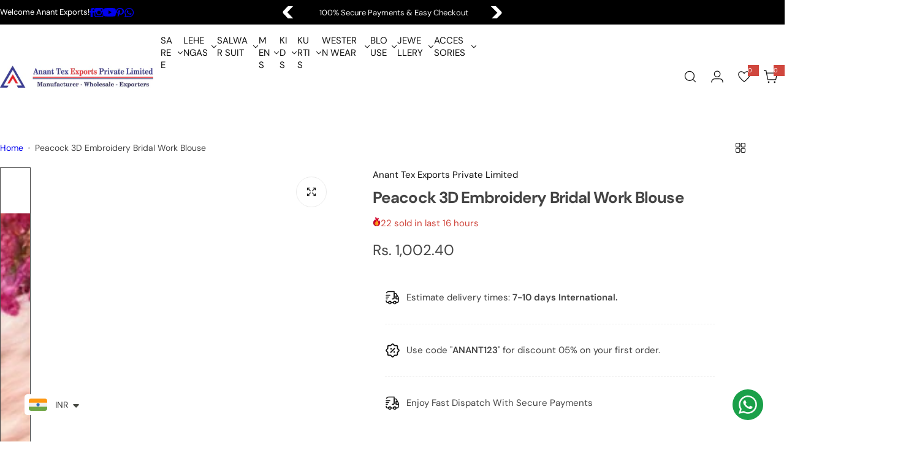

--- FILE ---
content_type: text/html; charset=utf-8
request_url: https://www.anantexports.in/products/peacock-3d-embroidery-bridal-work-blouse
body_size: 106721
content:


<!doctype html>
<html class="no-js" lang="en">
  <head>
    <meta charset="utf-8">
    <meta http-equiv="X-UA-Compatible" content="IE=edge">
    <meta name="viewport" content="width=device-width,initial-scale=1">
    <meta name="theme-color" content="">
    <link rel="canonical" href="https://www.anantexports.in/products/peacock-3d-embroidery-bridal-work-blouse"><link rel="icon" type="image/png" href="//www.anantexports.in/cdn/shop/files/1000426177.png?crop=center&height=32&v=1763573458&width=32"><title>
      Peacock 3D Embroidery Bridal Work Blouse &ndash; Anant Exports</title>
    
      <meta name="description" content="NEW DUBBLE PEACOCK 3D BLOUSE Heavy 3D Embroidery Bridal Work With Beautiful Peacock FABRIC:--Heavy Pure Crobra Silk. SIZE:-Size 40” Ready ulter upto 42” Inch. DESGINE:- Beautiful Bridal DesignHeavy 10 Inch Long Sleeves Heavy Soft Padded Front open Style &amp;amp; Hand made Hooks COLOUR:-- 10 colour availableQuality No~1 NO">
    
    

<meta property="og:site_name" content="Anant Exports">
<meta property="og:url" content="https://www.anantexports.in/products/peacock-3d-embroidery-bridal-work-blouse">
<meta property="og:title" content="Peacock 3D Embroidery Bridal Work Blouse">
<meta property="og:type" content="product">
<meta property="og:description" content="NEW DUBBLE PEACOCK 3D BLOUSE Heavy 3D Embroidery Bridal Work With Beautiful Peacock FABRIC:--Heavy Pure Crobra Silk. SIZE:-Size 40” Ready ulter upto 42” Inch. DESGINE:- Beautiful Bridal DesignHeavy 10 Inch Long Sleeves Heavy Soft Padded Front open Style &amp;amp; Hand made Hooks COLOUR:-- 10 colour availableQuality No~1 NO"><meta property="og:image" content="http://www.anantexports.in/cdn/shop/files/WhatsAppImage2023-09-02at2.25.49PM_1.jpg?v=1693649074">
  <meta property="og:image:secure_url" content="https://www.anantexports.in/cdn/shop/files/WhatsAppImage2023-09-02at2.25.49PM_1.jpg?v=1693649074">
  <meta property="og:image:width" content="1600">
  <meta property="og:image:height" content="1600"><meta property="og:price:amount" content="1,002.40">
  <meta property="og:price:currency" content="INR"><meta name="twitter:card" content="summary_large_image">
<meta name="twitter:title" content="Peacock 3D Embroidery Bridal Work Blouse">
<meta name="twitter:description" content="NEW DUBBLE PEACOCK 3D BLOUSE Heavy 3D Embroidery Bridal Work With Beautiful Peacock FABRIC:--Heavy Pure Crobra Silk. SIZE:-Size 40” Ready ulter upto 42” Inch. DESGINE:- Beautiful Bridal DesignHeavy 10 Inch Long Sleeves Heavy Soft Padded Front open Style &amp;amp; Hand made Hooks COLOUR:-- 10 colour availableQuality No~1 NO">

    <script>window.performance && window.performance.mark && window.performance.mark('shopify.content_for_header.start');</script><meta name="google-site-verification" content="zWtAEvznbdDDcFeciIZaRQvmONRHWE7W9cTx2YEdudc">
<meta name="google-site-verification" content="4CoIHwFqZmCsgHynMqJ5sYKSkpwh9bwJkRlqSSqz09I">
<meta name="google-site-verification" content="UL4JPzVLdjxSEJkYwA0wcSeCaxKCc7yd1MjC7EBqFjs">
<meta name="google-site-verification" content="gbVJcxQkRxqU4lYjY_ue0V6fGko47I_381wSGbuQ5Sw">
<meta id="shopify-digital-wallet" name="shopify-digital-wallet" content="/65887568093/digital_wallets/dialog">
<link rel="alternate" type="application/json+oembed" href="https://www.anantexports.in/products/peacock-3d-embroidery-bridal-work-blouse.oembed">
<script async="async" src="/checkouts/internal/preloads.js?locale=en-IN"></script>
<script id="shopify-features" type="application/json">{"accessToken":"35811f48b37aa904ef7e738268648241","betas":["rich-media-storefront-analytics"],"domain":"www.anantexports.in","predictiveSearch":true,"shopId":65887568093,"locale":"en"}</script>
<script>var Shopify = Shopify || {};
Shopify.shop = "anantexports.myshopify.com";
Shopify.locale = "en";
Shopify.currency = {"active":"INR","rate":"1.0"};
Shopify.country = "IN";
Shopify.theme = {"name":"Anant Exports Official theme","id":156052816093,"schema_name":"Milano","schema_version":"1.0.6","theme_store_id":null,"role":"main"};
Shopify.theme.handle = "null";
Shopify.theme.style = {"id":null,"handle":null};
Shopify.cdnHost = "www.anantexports.in/cdn";
Shopify.routes = Shopify.routes || {};
Shopify.routes.root = "/";</script>
<script type="module">!function(o){(o.Shopify=o.Shopify||{}).modules=!0}(window);</script>
<script>!function(o){function n(){var o=[];function n(){o.push(Array.prototype.slice.apply(arguments))}return n.q=o,n}var t=o.Shopify=o.Shopify||{};t.loadFeatures=n(),t.autoloadFeatures=n()}(window);</script>
<script id="shop-js-analytics" type="application/json">{"pageType":"product"}</script>
<script defer="defer" async type="module" src="//www.anantexports.in/cdn/shopifycloud/shop-js/modules/v2/client.init-shop-cart-sync_BT-GjEfc.en.esm.js"></script>
<script defer="defer" async type="module" src="//www.anantexports.in/cdn/shopifycloud/shop-js/modules/v2/chunk.common_D58fp_Oc.esm.js"></script>
<script defer="defer" async type="module" src="//www.anantexports.in/cdn/shopifycloud/shop-js/modules/v2/chunk.modal_xMitdFEc.esm.js"></script>
<script type="module">
  await import("//www.anantexports.in/cdn/shopifycloud/shop-js/modules/v2/client.init-shop-cart-sync_BT-GjEfc.en.esm.js");
await import("//www.anantexports.in/cdn/shopifycloud/shop-js/modules/v2/chunk.common_D58fp_Oc.esm.js");
await import("//www.anantexports.in/cdn/shopifycloud/shop-js/modules/v2/chunk.modal_xMitdFEc.esm.js");

  window.Shopify.SignInWithShop?.initShopCartSync?.({"fedCMEnabled":true,"windoidEnabled":true});

</script>
<script>(function() {
  var isLoaded = false;
  function asyncLoad() {
    if (isLoaded) return;
    isLoaded = true;
    var urls = ["https:\/\/cdn.recovermycart.com\/scripts\/keepcart\/CartJS.min.js?shop=anantexports.myshopify.com\u0026shop=anantexports.myshopify.com"];
    for (var i = 0; i < urls.length; i++) {
      var s = document.createElement('script');
      s.type = 'text/javascript';
      s.async = true;
      s.src = urls[i];
      var x = document.getElementsByTagName('script')[0];
      x.parentNode.insertBefore(s, x);
    }
  };
  if(window.attachEvent) {
    window.attachEvent('onload', asyncLoad);
  } else {
    window.addEventListener('load', asyncLoad, false);
  }
})();</script>
<script id="__st">var __st={"a":65887568093,"offset":-18000,"reqid":"719cb98a-fd2d-4ccf-96f7-614fb5c9d6eb-1769452322","pageurl":"www.anantexports.in\/products\/peacock-3d-embroidery-bridal-work-blouse","u":"e54479338338","p":"product","rtyp":"product","rid":8176970334429};</script>
<script>window.ShopifyPaypalV4VisibilityTracking = true;</script>
<script id="captcha-bootstrap">!function(){'use strict';const t='contact',e='account',n='new_comment',o=[[t,t],['blogs',n],['comments',n],[t,'customer']],c=[[e,'customer_login'],[e,'guest_login'],[e,'recover_customer_password'],[e,'create_customer']],r=t=>t.map((([t,e])=>`form[action*='/${t}']:not([data-nocaptcha='true']) input[name='form_type'][value='${e}']`)).join(','),a=t=>()=>t?[...document.querySelectorAll(t)].map((t=>t.form)):[];function s(){const t=[...o],e=r(t);return a(e)}const i='password',u='form_key',d=['recaptcha-v3-token','g-recaptcha-response','h-captcha-response',i],f=()=>{try{return window.sessionStorage}catch{return}},m='__shopify_v',_=t=>t.elements[u];function p(t,e,n=!1){try{const o=window.sessionStorage,c=JSON.parse(o.getItem(e)),{data:r}=function(t){const{data:e,action:n}=t;return t[m]||n?{data:e,action:n}:{data:t,action:n}}(c);for(const[e,n]of Object.entries(r))t.elements[e]&&(t.elements[e].value=n);n&&o.removeItem(e)}catch(o){console.error('form repopulation failed',{error:o})}}const l='form_type',E='cptcha';function T(t){t.dataset[E]=!0}const w=window,h=w.document,L='Shopify',v='ce_forms',y='captcha';let A=!1;((t,e)=>{const n=(g='f06e6c50-85a8-45c8-87d0-21a2b65856fe',I='https://cdn.shopify.com/shopifycloud/storefront-forms-hcaptcha/ce_storefront_forms_captcha_hcaptcha.v1.5.2.iife.js',D={infoText:'Protected by hCaptcha',privacyText:'Privacy',termsText:'Terms'},(t,e,n)=>{const o=w[L][v],c=o.bindForm;if(c)return c(t,g,e,D).then(n);var r;o.q.push([[t,g,e,D],n]),r=I,A||(h.body.append(Object.assign(h.createElement('script'),{id:'captcha-provider',async:!0,src:r})),A=!0)});var g,I,D;w[L]=w[L]||{},w[L][v]=w[L][v]||{},w[L][v].q=[],w[L][y]=w[L][y]||{},w[L][y].protect=function(t,e){n(t,void 0,e),T(t)},Object.freeze(w[L][y]),function(t,e,n,w,h,L){const[v,y,A,g]=function(t,e,n){const i=e?o:[],u=t?c:[],d=[...i,...u],f=r(d),m=r(i),_=r(d.filter((([t,e])=>n.includes(e))));return[a(f),a(m),a(_),s()]}(w,h,L),I=t=>{const e=t.target;return e instanceof HTMLFormElement?e:e&&e.form},D=t=>v().includes(t);t.addEventListener('submit',(t=>{const e=I(t);if(!e)return;const n=D(e)&&!e.dataset.hcaptchaBound&&!e.dataset.recaptchaBound,o=_(e),c=g().includes(e)&&(!o||!o.value);(n||c)&&t.preventDefault(),c&&!n&&(function(t){try{if(!f())return;!function(t){const e=f();if(!e)return;const n=_(t);if(!n)return;const o=n.value;o&&e.removeItem(o)}(t);const e=Array.from(Array(32),(()=>Math.random().toString(36)[2])).join('');!function(t,e){_(t)||t.append(Object.assign(document.createElement('input'),{type:'hidden',name:u})),t.elements[u].value=e}(t,e),function(t,e){const n=f();if(!n)return;const o=[...t.querySelectorAll(`input[type='${i}']`)].map((({name:t})=>t)),c=[...d,...o],r={};for(const[a,s]of new FormData(t).entries())c.includes(a)||(r[a]=s);n.setItem(e,JSON.stringify({[m]:1,action:t.action,data:r}))}(t,e)}catch(e){console.error('failed to persist form',e)}}(e),e.submit())}));const S=(t,e)=>{t&&!t.dataset[E]&&(n(t,e.some((e=>e===t))),T(t))};for(const o of['focusin','change'])t.addEventListener(o,(t=>{const e=I(t);D(e)&&S(e,y())}));const B=e.get('form_key'),M=e.get(l),P=B&&M;t.addEventListener('DOMContentLoaded',(()=>{const t=y();if(P)for(const e of t)e.elements[l].value===M&&p(e,B);[...new Set([...A(),...v().filter((t=>'true'===t.dataset.shopifyCaptcha))])].forEach((e=>S(e,t)))}))}(h,new URLSearchParams(w.location.search),n,t,e,['guest_login'])})(!0,!1)}();</script>
<script integrity="sha256-4kQ18oKyAcykRKYeNunJcIwy7WH5gtpwJnB7kiuLZ1E=" data-source-attribution="shopify.loadfeatures" defer="defer" src="//www.anantexports.in/cdn/shopifycloud/storefront/assets/storefront/load_feature-a0a9edcb.js" crossorigin="anonymous"></script>
<script data-source-attribution="shopify.dynamic_checkout.dynamic.init">var Shopify=Shopify||{};Shopify.PaymentButton=Shopify.PaymentButton||{isStorefrontPortableWallets:!0,init:function(){window.Shopify.PaymentButton.init=function(){};var t=document.createElement("script");t.src="https://www.anantexports.in/cdn/shopifycloud/portable-wallets/latest/portable-wallets.en.js",t.type="module",document.head.appendChild(t)}};
</script>
<script data-source-attribution="shopify.dynamic_checkout.buyer_consent">
  function portableWalletsHideBuyerConsent(e){var t=document.getElementById("shopify-buyer-consent"),n=document.getElementById("shopify-subscription-policy-button");t&&n&&(t.classList.add("hidden"),t.setAttribute("aria-hidden","true"),n.removeEventListener("click",e))}function portableWalletsShowBuyerConsent(e){var t=document.getElementById("shopify-buyer-consent"),n=document.getElementById("shopify-subscription-policy-button");t&&n&&(t.classList.remove("hidden"),t.removeAttribute("aria-hidden"),n.addEventListener("click",e))}window.Shopify?.PaymentButton&&(window.Shopify.PaymentButton.hideBuyerConsent=portableWalletsHideBuyerConsent,window.Shopify.PaymentButton.showBuyerConsent=portableWalletsShowBuyerConsent);
</script>
<script>
  function portableWalletsCleanup(e){e&&e.src&&console.error("Failed to load portable wallets script "+e.src);var t=document.querySelectorAll("shopify-accelerated-checkout .shopify-payment-button__skeleton, shopify-accelerated-checkout-cart .wallet-cart-button__skeleton"),e=document.getElementById("shopify-buyer-consent");for(let e=0;e<t.length;e++)t[e].remove();e&&e.remove()}function portableWalletsNotLoadedAsModule(e){e instanceof ErrorEvent&&"string"==typeof e.message&&e.message.includes("import.meta")&&"string"==typeof e.filename&&e.filename.includes("portable-wallets")&&(window.removeEventListener("error",portableWalletsNotLoadedAsModule),window.Shopify.PaymentButton.failedToLoad=e,"loading"===document.readyState?document.addEventListener("DOMContentLoaded",window.Shopify.PaymentButton.init):window.Shopify.PaymentButton.init())}window.addEventListener("error",portableWalletsNotLoadedAsModule);
</script>

<script type="module" src="https://www.anantexports.in/cdn/shopifycloud/portable-wallets/latest/portable-wallets.en.js" onError="portableWalletsCleanup(this)" crossorigin="anonymous"></script>
<script nomodule>
  document.addEventListener("DOMContentLoaded", portableWalletsCleanup);
</script>

<script id='scb4127' type='text/javascript' async='' src='https://www.anantexports.in/cdn/shopifycloud/privacy-banner/storefront-banner.js'></script><link id="shopify-accelerated-checkout-styles" rel="stylesheet" media="screen" href="https://www.anantexports.in/cdn/shopifycloud/portable-wallets/latest/accelerated-checkout-backwards-compat.css" crossorigin="anonymous">
<style id="shopify-accelerated-checkout-cart">
        #shopify-buyer-consent {
  margin-top: 1em;
  display: inline-block;
  width: 100%;
}

#shopify-buyer-consent.hidden {
  display: none;
}

#shopify-subscription-policy-button {
  background: none;
  border: none;
  padding: 0;
  text-decoration: underline;
  font-size: inherit;
  cursor: pointer;
}

#shopify-subscription-policy-button::before {
  box-shadow: none;
}

      </style>

<script>window.performance && window.performance.mark && window.performance.mark('shopify.content_for_header.end');</script>
    <link href="//www.anantexports.in/cdn/shop/t/78/assets/critical.css?v=79287623989568783151762895512" rel="stylesheet" type="text/css" media="all" />
    <link href="//www.anantexports.in/cdn/shop/t/78/assets/animation.css?v=25215263389753179461762895512" rel="stylesheet" type="text/css" media="all" />
    
    <link href="//www.anantexports.in/cdn/shop/t/78/assets/product-card.css?v=41863150093745514001762895513" rel="stylesheet" type="text/css" media="all" />
    <link href="//www.anantexports.in/cdn/shop/t/78/assets/swiper-bundle.min.css?v=140186597936872277631762895513" rel="stylesheet" type="text/css" media="all" />
    



  
  <link rel="preload" as="font" href="//www.anantexports.in/cdn/fonts/dm_sans/dmsans_n4.ec80bd4dd7e1a334c969c265873491ae56018d72.woff2" type="font/woff2" crossorigin>
  <style data-shopify>@font-face {
  font-family: "DM Sans";
  font-weight: 100;
  font-style: normal;
  font-display: swap;
  src: url("//www.anantexports.in/cdn/fonts/dm_sans/dmsans_n1.580389dc4df7a79b9eaf149851cb60b3e1bb8dfc.woff2") format("woff2"),
       url("//www.anantexports.in/cdn/fonts/dm_sans/dmsans_n1.504f53511fe3603bb04cdd33e5dc389e197c8fdf.woff") format("woff");
}
@font-face {
  font-family: "DM Sans";
  font-weight: 100;
  font-style: italic;
  font-display: swap;
  src: url("//www.anantexports.in/cdn/fonts/dm_sans/dmsans_i1.59295eaf695d761f0e0016341f1491715251d53d.woff2") format("woff2"),
       url("//www.anantexports.in/cdn/fonts/dm_sans/dmsans_i1.e6e1158895e2b68579484cbfdf1415a41a9f18ac.woff") format("woff");
}
@font-face {
  font-family: "DM Sans";
  font-weight: 200;
  font-style: normal;
  font-display: swap;
  src: url("//www.anantexports.in/cdn/fonts/dm_sans/dmsans_n2.62da6f76f63c8a7e03653d4230d72820e9fc419f.woff2") format("woff2"),
       url("//www.anantexports.in/cdn/fonts/dm_sans/dmsans_n2.2a86a7afa1597cb5b1eb57ace2371d15788a817a.woff") format("woff");
}
@font-face {
  font-family: "DM Sans";
  font-weight: 200;
  font-style: italic;
  font-display: swap;
  src: url("//www.anantexports.in/cdn/fonts/dm_sans/dmsans_i2.7e3da4e8d5ee5c0747cf79aa905979100ec1d222.woff2") format("woff2"),
       url("//www.anantexports.in/cdn/fonts/dm_sans/dmsans_i2.eeddf64845043b52672ee7f19bcf7938418676de.woff") format("woff");
}
@font-face {
  font-family: "DM Sans";
  font-weight: 300;
  font-style: normal;
  font-display: swap;
  src: url("//www.anantexports.in/cdn/fonts/dm_sans/dmsans_n3.d218434bb518134511e5205d90c23cfb8a1b261b.woff2") format("woff2"),
       url("//www.anantexports.in/cdn/fonts/dm_sans/dmsans_n3.0c324a11de656e0e3f656188ad5de9ff34f70c04.woff") format("woff");
}
@font-face {
  font-family: "DM Sans";
  font-weight: 300;
  font-style: italic;
  font-display: swap;
  src: url("//www.anantexports.in/cdn/fonts/dm_sans/dmsans_i3.cf32206a8995abc7c8c1c761d4057a4728acd370.woff2") format("woff2"),
       url("//www.anantexports.in/cdn/fonts/dm_sans/dmsans_i3.b485aa24a097d5067a26fc4100ad5d538e05ee39.woff") format("woff");
}
@font-face {
  font-family: "DM Sans";
  font-weight: 400;
  font-style: normal;
  font-display: swap;
  src: url("//www.anantexports.in/cdn/fonts/dm_sans/dmsans_n4.ec80bd4dd7e1a334c969c265873491ae56018d72.woff2") format("woff2"),
       url("//www.anantexports.in/cdn/fonts/dm_sans/dmsans_n4.87bdd914d8a61247b911147ae68e754d695c58a6.woff") format("woff");
}
@font-face {
  font-family: "DM Sans";
  font-weight: 400;
  font-style: italic;
  font-display: swap;
  src: url("//www.anantexports.in/cdn/fonts/dm_sans/dmsans_i4.b8fe05e69ee95d5a53155c346957d8cbf5081c1a.woff2") format("woff2"),
       url("//www.anantexports.in/cdn/fonts/dm_sans/dmsans_i4.403fe28ee2ea63e142575c0aa47684d65f8c23a0.woff") format("woff");
}
@font-face {
  font-family: "DM Sans";
  font-weight: 500;
  font-style: normal;
  font-display: swap;
  src: url("//www.anantexports.in/cdn/fonts/dm_sans/dmsans_n5.8a0f1984c77eb7186ceb87c4da2173ff65eb012e.woff2") format("woff2"),
       url("//www.anantexports.in/cdn/fonts/dm_sans/dmsans_n5.9ad2e755a89e15b3d6c53259daad5fc9609888e6.woff") format("woff");
}
@font-face {
  font-family: "DM Sans";
  font-weight: 500;
  font-style: italic;
  font-display: swap;
  src: url("//www.anantexports.in/cdn/fonts/dm_sans/dmsans_i5.8654104650c013677e3def7db9b31bfbaa34e59a.woff2") format("woff2"),
       url("//www.anantexports.in/cdn/fonts/dm_sans/dmsans_i5.a0dc844d8a75a4232f255fc600ad5a295572bed9.woff") format("woff");
}
@font-face {
  font-family: "DM Sans";
  font-weight: 600;
  font-style: normal;
  font-display: swap;
  src: url("//www.anantexports.in/cdn/fonts/dm_sans/dmsans_n6.70a2453ea926d613c6a2f89af05180d14b3a7c96.woff2") format("woff2"),
       url("//www.anantexports.in/cdn/fonts/dm_sans/dmsans_n6.355605667bef215872257574b57fc097044f7e20.woff") format("woff");
}
@font-face {
  font-family: "DM Sans";
  font-weight: 600;
  font-style: italic;
  font-display: swap;
  src: url("//www.anantexports.in/cdn/fonts/dm_sans/dmsans_i6.b7d5b35c5f29523529e1bf4a3d0de71a44a277b6.woff2") format("woff2"),
       url("//www.anantexports.in/cdn/fonts/dm_sans/dmsans_i6.9b760cc5bdd17b4de2c70249ba49bd707f27a31b.woff") format("woff");
}
@font-face {
  font-family: "DM Sans";
  font-weight: 700;
  font-style: normal;
  font-display: swap;
  src: url("//www.anantexports.in/cdn/fonts/dm_sans/dmsans_n7.97e21d81502002291ea1de8aefb79170c6946ce5.woff2") format("woff2"),
       url("//www.anantexports.in/cdn/fonts/dm_sans/dmsans_n7.af5c214f5116410ca1d53a2090665620e78e2e1b.woff") format("woff");
}
@font-face {
  font-family: "DM Sans";
  font-weight: 700;
  font-style: italic;
  font-display: swap;
  src: url("//www.anantexports.in/cdn/fonts/dm_sans/dmsans_i7.52b57f7d7342eb7255084623d98ab83fd96e7f9b.woff2") format("woff2"),
       url("//www.anantexports.in/cdn/fonts/dm_sans/dmsans_i7.d5e14ef18a1d4a8ce78a4187580b4eb1759c2eda.woff") format("woff");
}
@font-face {
  font-family: "DM Sans";
  font-weight: 800;
  font-style: normal;
  font-display: swap;
  src: url("//www.anantexports.in/cdn/fonts/dm_sans/dmsans_n8.9f553196c0ff5b7974586d2d89b9e478d4bc5e82.woff2") format("woff2"),
       url("//www.anantexports.in/cdn/fonts/dm_sans/dmsans_n8.ad7c872105784d933f0af62ff70a7c467eb80a37.woff") format("woff");
}
@font-face {
  font-family: "DM Sans";
  font-weight: 800;
  font-style: italic;
  font-display: swap;
  src: url("//www.anantexports.in/cdn/fonts/dm_sans/dmsans_i8.e520c55e5c6370aea0a21d4bdb5c2b8ca13e9666.woff2") format("woff2"),
       url("//www.anantexports.in/cdn/fonts/dm_sans/dmsans_i8.e30277b7a5c1a35a4d69e25f86922fdbef8e1fc5.woff") format("woff");
}
@font-face {
  font-family: "DM Sans";
  font-weight: 900;
  font-style: normal;
  font-display: swap;
  src: url("//www.anantexports.in/cdn/fonts/dm_sans/dmsans_n9.b3041e685277b37dd1a0616e38b2ba54fad1c7be.woff2") format("woff2"),
       url("//www.anantexports.in/cdn/fonts/dm_sans/dmsans_n9.cd8de346b19f88bf8e8101604a37f395c535056b.woff") format("woff");
}
@font-face {
  font-family: "DM Sans";
  font-weight: 900;
  font-style: italic;
  font-display: swap;
  src: url("//www.anantexports.in/cdn/fonts/dm_sans/dmsans_i9.5ce25a41b9929fbb5516b9c2b8411cc4455a2cfe.woff2") format("woff2"),
       url("//www.anantexports.in/cdn/fonts/dm_sans/dmsans_i9.7b336a6efe393aa0f9da87bcb24c35f5ca81b71f.woff") format("woff");
}
</style>


  
  <link rel="preload" as="font" href="//www.anantexports.in/cdn/fonts/dm_sans/dmsans_n4.ec80bd4dd7e1a334c969c265873491ae56018d72.woff2" type="font/woff2" crossorigin>
  <style data-shopify>@font-face {
  font-family: "DM Sans";
  font-weight: 100;
  font-style: normal;
  font-display: swap;
  src: url("//www.anantexports.in/cdn/fonts/dm_sans/dmsans_n1.580389dc4df7a79b9eaf149851cb60b3e1bb8dfc.woff2") format("woff2"),
       url("//www.anantexports.in/cdn/fonts/dm_sans/dmsans_n1.504f53511fe3603bb04cdd33e5dc389e197c8fdf.woff") format("woff");
}
@font-face {
  font-family: "DM Sans";
  font-weight: 100;
  font-style: italic;
  font-display: swap;
  src: url("//www.anantexports.in/cdn/fonts/dm_sans/dmsans_i1.59295eaf695d761f0e0016341f1491715251d53d.woff2") format("woff2"),
       url("//www.anantexports.in/cdn/fonts/dm_sans/dmsans_i1.e6e1158895e2b68579484cbfdf1415a41a9f18ac.woff") format("woff");
}
@font-face {
  font-family: "DM Sans";
  font-weight: 200;
  font-style: normal;
  font-display: swap;
  src: url("//www.anantexports.in/cdn/fonts/dm_sans/dmsans_n2.62da6f76f63c8a7e03653d4230d72820e9fc419f.woff2") format("woff2"),
       url("//www.anantexports.in/cdn/fonts/dm_sans/dmsans_n2.2a86a7afa1597cb5b1eb57ace2371d15788a817a.woff") format("woff");
}
@font-face {
  font-family: "DM Sans";
  font-weight: 200;
  font-style: italic;
  font-display: swap;
  src: url("//www.anantexports.in/cdn/fonts/dm_sans/dmsans_i2.7e3da4e8d5ee5c0747cf79aa905979100ec1d222.woff2") format("woff2"),
       url("//www.anantexports.in/cdn/fonts/dm_sans/dmsans_i2.eeddf64845043b52672ee7f19bcf7938418676de.woff") format("woff");
}
@font-face {
  font-family: "DM Sans";
  font-weight: 300;
  font-style: normal;
  font-display: swap;
  src: url("//www.anantexports.in/cdn/fonts/dm_sans/dmsans_n3.d218434bb518134511e5205d90c23cfb8a1b261b.woff2") format("woff2"),
       url("//www.anantexports.in/cdn/fonts/dm_sans/dmsans_n3.0c324a11de656e0e3f656188ad5de9ff34f70c04.woff") format("woff");
}
@font-face {
  font-family: "DM Sans";
  font-weight: 300;
  font-style: italic;
  font-display: swap;
  src: url("//www.anantexports.in/cdn/fonts/dm_sans/dmsans_i3.cf32206a8995abc7c8c1c761d4057a4728acd370.woff2") format("woff2"),
       url("//www.anantexports.in/cdn/fonts/dm_sans/dmsans_i3.b485aa24a097d5067a26fc4100ad5d538e05ee39.woff") format("woff");
}
@font-face {
  font-family: "DM Sans";
  font-weight: 400;
  font-style: normal;
  font-display: swap;
  src: url("//www.anantexports.in/cdn/fonts/dm_sans/dmsans_n4.ec80bd4dd7e1a334c969c265873491ae56018d72.woff2") format("woff2"),
       url("//www.anantexports.in/cdn/fonts/dm_sans/dmsans_n4.87bdd914d8a61247b911147ae68e754d695c58a6.woff") format("woff");
}
@font-face {
  font-family: "DM Sans";
  font-weight: 400;
  font-style: italic;
  font-display: swap;
  src: url("//www.anantexports.in/cdn/fonts/dm_sans/dmsans_i4.b8fe05e69ee95d5a53155c346957d8cbf5081c1a.woff2") format("woff2"),
       url("//www.anantexports.in/cdn/fonts/dm_sans/dmsans_i4.403fe28ee2ea63e142575c0aa47684d65f8c23a0.woff") format("woff");
}
@font-face {
  font-family: "DM Sans";
  font-weight: 500;
  font-style: normal;
  font-display: swap;
  src: url("//www.anantexports.in/cdn/fonts/dm_sans/dmsans_n5.8a0f1984c77eb7186ceb87c4da2173ff65eb012e.woff2") format("woff2"),
       url("//www.anantexports.in/cdn/fonts/dm_sans/dmsans_n5.9ad2e755a89e15b3d6c53259daad5fc9609888e6.woff") format("woff");
}
@font-face {
  font-family: "DM Sans";
  font-weight: 500;
  font-style: italic;
  font-display: swap;
  src: url("//www.anantexports.in/cdn/fonts/dm_sans/dmsans_i5.8654104650c013677e3def7db9b31bfbaa34e59a.woff2") format("woff2"),
       url("//www.anantexports.in/cdn/fonts/dm_sans/dmsans_i5.a0dc844d8a75a4232f255fc600ad5a295572bed9.woff") format("woff");
}
@font-face {
  font-family: "DM Sans";
  font-weight: 600;
  font-style: normal;
  font-display: swap;
  src: url("//www.anantexports.in/cdn/fonts/dm_sans/dmsans_n6.70a2453ea926d613c6a2f89af05180d14b3a7c96.woff2") format("woff2"),
       url("//www.anantexports.in/cdn/fonts/dm_sans/dmsans_n6.355605667bef215872257574b57fc097044f7e20.woff") format("woff");
}
@font-face {
  font-family: "DM Sans";
  font-weight: 600;
  font-style: italic;
  font-display: swap;
  src: url("//www.anantexports.in/cdn/fonts/dm_sans/dmsans_i6.b7d5b35c5f29523529e1bf4a3d0de71a44a277b6.woff2") format("woff2"),
       url("//www.anantexports.in/cdn/fonts/dm_sans/dmsans_i6.9b760cc5bdd17b4de2c70249ba49bd707f27a31b.woff") format("woff");
}
@font-face {
  font-family: "DM Sans";
  font-weight: 700;
  font-style: normal;
  font-display: swap;
  src: url("//www.anantexports.in/cdn/fonts/dm_sans/dmsans_n7.97e21d81502002291ea1de8aefb79170c6946ce5.woff2") format("woff2"),
       url("//www.anantexports.in/cdn/fonts/dm_sans/dmsans_n7.af5c214f5116410ca1d53a2090665620e78e2e1b.woff") format("woff");
}
@font-face {
  font-family: "DM Sans";
  font-weight: 700;
  font-style: italic;
  font-display: swap;
  src: url("//www.anantexports.in/cdn/fonts/dm_sans/dmsans_i7.52b57f7d7342eb7255084623d98ab83fd96e7f9b.woff2") format("woff2"),
       url("//www.anantexports.in/cdn/fonts/dm_sans/dmsans_i7.d5e14ef18a1d4a8ce78a4187580b4eb1759c2eda.woff") format("woff");
}
@font-face {
  font-family: "DM Sans";
  font-weight: 800;
  font-style: normal;
  font-display: swap;
  src: url("//www.anantexports.in/cdn/fonts/dm_sans/dmsans_n8.9f553196c0ff5b7974586d2d89b9e478d4bc5e82.woff2") format("woff2"),
       url("//www.anantexports.in/cdn/fonts/dm_sans/dmsans_n8.ad7c872105784d933f0af62ff70a7c467eb80a37.woff") format("woff");
}
@font-face {
  font-family: "DM Sans";
  font-weight: 800;
  font-style: italic;
  font-display: swap;
  src: url("//www.anantexports.in/cdn/fonts/dm_sans/dmsans_i8.e520c55e5c6370aea0a21d4bdb5c2b8ca13e9666.woff2") format("woff2"),
       url("//www.anantexports.in/cdn/fonts/dm_sans/dmsans_i8.e30277b7a5c1a35a4d69e25f86922fdbef8e1fc5.woff") format("woff");
}
@font-face {
  font-family: "DM Sans";
  font-weight: 900;
  font-style: normal;
  font-display: swap;
  src: url("//www.anantexports.in/cdn/fonts/dm_sans/dmsans_n9.b3041e685277b37dd1a0616e38b2ba54fad1c7be.woff2") format("woff2"),
       url("//www.anantexports.in/cdn/fonts/dm_sans/dmsans_n9.cd8de346b19f88bf8e8101604a37f395c535056b.woff") format("woff");
}
@font-face {
  font-family: "DM Sans";
  font-weight: 900;
  font-style: italic;
  font-display: swap;
  src: url("//www.anantexports.in/cdn/fonts/dm_sans/dmsans_i9.5ce25a41b9929fbb5516b9c2b8411cc4455a2cfe.woff2") format("woff2"),
       url("//www.anantexports.in/cdn/fonts/dm_sans/dmsans_i9.7b336a6efe393aa0f9da87bcb24c35f5ca81b71f.woff") format("woff");
}
</style>




<style data-shopify>
  :root {
    --body-font: "DM Sans", sans-serif;, sans-serif;
    --heading-font: "DM Sans", sans-serif;, sans-serif;
    --menu-font: "DM Sans", sans-serif;, sans-serif;
    --btn-font: "DM Sans", sans-serif;, sans-serif;
  }
</style>

    
    <style data-shopify>
      
        
        
        :root,
        .color-default {
          --color-background: #ffffff;
          
          --gradient-background: #ffffff;
          
          --color-primary: #d0473e;
          --color-primary-rgb: 208, 71, 62;
          --color-text: #444444;
          --color-text-rgb: 68, 68, 68;
          --color-heading: #111111;
          --color-heading-rgb:17, 17, 17;
          --color-link: #444444;
          --color-link-hover: #d0473e;
          --color-border: #ebebeb;
          /* Button primary */
          --btn-primary-color: #ffffff;
          --btn-primary-hover-color: #ffffff;
          --btn-primary-bg-color: #111111;
          --btn-primary-hover-bg-color: #000000;
          /* Button outline */
          --btn-outline-bg-color: #ffffff;
          --btn-outline-color: #111111;
          --btn-outline-border-color: #000000;
          /* Button link */
          --btn-link-color: #111111;
          --btn-link-hover-color: #111111;
          --input-color: var(--color-text);
          --input-placeholder-color: rgba(var(--color-heading-rgb), 0.55);
          --input-bg: rgba(255, 255, 255, 0.6);
        }
      
        
        
        
        .color-scheme-4faf0e4d-27f4-4d02-bc51-617383bab1a9 {
          --color-background: #000000;
          
          --gradient-background: #000000;
          
          --color-primary: #999999;
          --color-primary-rgb: 153, 153, 153;
          --color-text: #ffffff;
          --color-text-rgb: 255, 255, 255;
          --color-heading: #ffffff;
          --color-heading-rgb:255, 255, 255;
          --color-link: #ffffff;
          --color-link-hover: #999999;
          --color-border: #ebebeb;
          /* Button primary */
          --btn-primary-color: #ffffff;
          --btn-primary-hover-color: #111111;
          --btn-primary-bg-color: #111111;
          --btn-primary-hover-bg-color: #ffffff;
          /* Button outline */
          --btn-outline-bg-color: #ffffff;
          --btn-outline-color: #111111;
          --btn-outline-border-color: #111111;
          /* Button link */
          --btn-link-color: #111111;
          --btn-link-hover-color: #111111;
          --input-color: var(--color-text);
          --input-placeholder-color: rgba(var(--color-heading-rgb), 0.55);
          --input-bg: rgba(0, 0, 0, 0.6);
        }
      
        
        
        
        .color-scheme-bb1431b0-be4a-4b03-a450-f572c07e3904 {
          --color-background: #253230;
          
          --gradient-background: #253230;
          
          --color-primary: #d0473e;
          --color-primary-rgb: 208, 71, 62;
          --color-text: #f3fc81;
          --color-text-rgb: 243, 252, 129;
          --color-heading: #f3fc81;
          --color-heading-rgb:243, 252, 129;
          --color-link: #f3fc81;
          --color-link-hover: #d0473e;
          --color-border: #ebebeb;
          /* Button primary */
          --btn-primary-color: #ffffff;
          --btn-primary-hover-color: #ffffff;
          --btn-primary-bg-color: #111111;
          --btn-primary-hover-bg-color: #111111;
          /* Button outline */
          --btn-outline-bg-color: #ffffff;
          --btn-outline-color: #111111;
          --btn-outline-border-color: #111111;
          /* Button link */
          --btn-link-color: #111111;
          --btn-link-hover-color: #111111;
          --input-color: var(--color-text);
          --input-placeholder-color: rgba(var(--color-heading-rgb), 0.55);
          --input-bg: rgba(37, 50, 48, 0.6);
        }
      
        
        
        
        .color-scheme-3d10de96-a479-49bd-819c-e044746b4f3e {
          --color-background: #ffffff;
          
          --gradient-background: #ffffff;
          
          --color-primary: #ffffff;
          --color-primary-rgb: 255, 255, 255;
          --color-text: #ffffff;
          --color-text-rgb: 255, 255, 255;
          --color-heading: #ffffff;
          --color-heading-rgb:255, 255, 255;
          --color-link: #ffffff;
          --color-link-hover: #ffffff;
          --color-border: #ebebeb;
          /* Button primary */
          --btn-primary-color: #111111;
          --btn-primary-hover-color: #111111;
          --btn-primary-bg-color: #ffffff;
          --btn-primary-hover-bg-color: #ffffff;
          /* Button outline */
          --btn-outline-bg-color: rgba(0,0,0,0);
          --btn-outline-color: #ffffff;
          --btn-outline-border-color: #ffffff;
          /* Button link */
          --btn-link-color: #ffffff;
          --btn-link-hover-color: #ffffff;
          --input-color: var(--color-text);
          --input-placeholder-color: rgba(var(--color-heading-rgb), 0.55);
          --input-bg: rgba(255, 255, 255, 0.6);
        }
      
        
        
        
        .color-scheme-2b5c6c91-201d-4fb1-aba3-e6d562656976 {
          --color-background: #f2e9e2;
          
          --gradient-background: #f2e9e2;
          
          --color-primary: #d0473e;
          --color-primary-rgb: 208, 71, 62;
          --color-text: #111111;
          --color-text-rgb: 17, 17, 17;
          --color-heading: #111111;
          --color-heading-rgb:17, 17, 17;
          --color-link: #111111;
          --color-link-hover: #d0473e;
          --color-border: #ebebeb;
          /* Button primary */
          --btn-primary-color: #ffffff;
          --btn-primary-hover-color: #ffffff;
          --btn-primary-bg-color: #111111;
          --btn-primary-hover-bg-color: #111111;
          /* Button outline */
          --btn-outline-bg-color: #ffffff;
          --btn-outline-color: #111111;
          --btn-outline-border-color: #111111;
          /* Button link */
          --btn-link-color: #111111;
          --btn-link-hover-color: #111111;
          --input-color: var(--color-text);
          --input-placeholder-color: rgba(var(--color-heading-rgb), 0.55);
          --input-bg: rgba(242, 233, 226, 0.6);
        }
      
        
        
        
        .color-scheme-accf3b11-ba40-4a3e-bafb-243ece6683ec {
          --color-background: #ffffff;
          
          --gradient-background: #ffffff;
          
          --color-primary: #d0473e;
          --color-primary-rgb: 208, 71, 62;
          --color-text: #111111;
          --color-text-rgb: 17, 17, 17;
          --color-heading: #111111;
          --color-heading-rgb:17, 17, 17;
          --color-link: #111111;
          --color-link-hover: #d0473e;
          --color-border: #ebebeb;
          /* Button primary */
          --btn-primary-color: #ffffff;
          --btn-primary-hover-color: #ffffff;
          --btn-primary-bg-color: #111111;
          --btn-primary-hover-bg-color: #111111;
          /* Button outline */
          --btn-outline-bg-color: #ffffff;
          --btn-outline-color: #111111;
          --btn-outline-border-color: #111111;
          /* Button link */
          --btn-link-color: #111111;
          --btn-link-hover-color: #111111;
          --input-color: var(--color-text);
          --input-placeholder-color: rgba(var(--color-heading-rgb), 0.55);
          --input-bg: rgba(255, 255, 255, 0.6);
        }
      
        
        
        
        .color-scheme-da5886db-e2cd-406b-8e13-5fea82ce9b30 {
          --color-background: #111111;
          
          --gradient-background: #111111;
          
          --color-primary: #d0473e;
          --color-primary-rgb: 208, 71, 62;
          --color-text: #999999;
          --color-text-rgb: 153, 153, 153;
          --color-heading: #ffffff;
          --color-heading-rgb:255, 255, 255;
          --color-link: #999999;
          --color-link-hover: #d0473e;
          --color-border: #333333;
          /* Button primary */
          --btn-primary-color: #ffffff;
          --btn-primary-hover-color: #ffffff;
          --btn-primary-bg-color: #111111;
          --btn-primary-hover-bg-color: #000000;
          /* Button outline */
          --btn-outline-bg-color: #ffffff;
          --btn-outline-color: #111111;
          --btn-outline-border-color: #111111;
          /* Button link */
          --btn-link-color: #111111;
          --btn-link-hover-color: #111111;
          --input-color: var(--color-text);
          --input-placeholder-color: rgba(var(--color-heading-rgb), 0.55);
          --input-bg: rgba(17, 17, 17, 0.6);
        }
      
        
        
        
        .color-scheme-aeeff1be-f046-4f17-aa61-24799d43a6a9 {
          --color-background: #d0473e;
          
          --gradient-background: #d0473e;
          
          --color-primary: #d0473e;
          --color-primary-rgb: 208, 71, 62;
          --color-text: #ffffff;
          --color-text-rgb: 255, 255, 255;
          --color-heading: #ffffff;
          --color-heading-rgb:255, 255, 255;
          --color-link: #ffffff;
          --color-link-hover: #d0473e;
          --color-border: #ebebeb;
          /* Button primary */
          --btn-primary-color: #ffffff;
          --btn-primary-hover-color: #ffffff;
          --btn-primary-bg-color: #111111;
          --btn-primary-hover-bg-color: #000000;
          /* Button outline */
          --btn-outline-bg-color: #ffffff;
          --btn-outline-color: #111111;
          --btn-outline-border-color: #111111;
          /* Button link */
          --btn-link-color: #111111;
          --btn-link-hover-color: #111111;
          --input-color: var(--color-text);
          --input-placeholder-color: rgba(var(--color-heading-rgb), 0.55);
          --input-bg: rgba(208, 71, 62, 0.6);
        }
      
        
        
        
        .color-scheme-5af42e36-ad1c-4052-a1c7-25170695ca08 {
          --color-background: #f7f7f7;
          
          --gradient-background: #f7f7f7;
          
          --color-primary: #d0473e;
          --color-primary-rgb: 208, 71, 62;
          --color-text: #111111;
          --color-text-rgb: 17, 17, 17;
          --color-heading: #111111;
          --color-heading-rgb:17, 17, 17;
          --color-link: #111111;
          --color-link-hover: #d0473e;
          --color-border: #ebebeb;
          /* Button primary */
          --btn-primary-color: #ffffff;
          --btn-primary-hover-color: #ffffff;
          --btn-primary-bg-color: #111111;
          --btn-primary-hover-bg-color: #000000;
          /* Button outline */
          --btn-outline-bg-color: #ffffff;
          --btn-outline-color: #111111;
          --btn-outline-border-color: #111111;
          /* Button link */
          --btn-link-color: #111111;
          --btn-link-hover-color: #111111;
          --input-color: var(--color-text);
          --input-placeholder-color: rgba(var(--color-heading-rgb), 0.55);
          --input-bg: rgba(247, 247, 247, 0.6);
        }
      
      body, .color-default, .color-scheme-4faf0e4d-27f4-4d02-bc51-617383bab1a9, .color-scheme-bb1431b0-be4a-4b03-a450-f572c07e3904, .color-scheme-3d10de96-a479-49bd-819c-e044746b4f3e, .color-scheme-2b5c6c91-201d-4fb1-aba3-e6d562656976, .color-scheme-accf3b11-ba40-4a3e-bafb-243ece6683ec, .color-scheme-da5886db-e2cd-406b-8e13-5fea82ce9b30, .color-scheme-aeeff1be-f046-4f17-aa61-24799d43a6a9, .color-scheme-5af42e36-ad1c-4052-a1c7-25170695ca08 {
        color: var(--color-text);
        background-color: var(--color-background);
      }
      :root {
        --border-color-base: #e5e5e5;
        --light-grey-color: #f5f5f5;
        
        --logo-width: 160px;
        --body-font-size: 15px;
        --body-line-height: 1.714;
        --body-weight: 400;
        --heading-font-scale: 1.0;
        --heading-text-transform: unset;
        --heading-letter-spacing: -0.034em;
        --heading-weight: 600;
        --subheading-weight: 500;
        --medium-font-weight: , ;
        --btn-text-transform: capitalize;
        --btn-radius: 30px;
        --btn-font-size: var(--body-font-size, 1.4rem);
        --btn-padding-y: 1rem;
        --btn-padding-x: 3rem;
        --btn-letter-spacing:  calc(var(--heading-letter-spacing) + 0.01em);
        --input-height: 5rem;
        
        --input-padding: 1rem 2rem;
        
        --inputs-border-width: 1px;
        --input-color: var(--color-text);
        --input-border-radius: var(--btn-radius);
        --input-font-size:  16px  ;
        --input-placeholder-color: rgba(var(--color-heading-rgb), 0.6);
        --page-width: 1200px;
        --page-width-value: 1200;
        --fluid-container-width: 1800px;
        --fluid-container-width-value: 1800px;
        --color-white: #FFF;
        --color-dark: #111;
        --h0-size: calc(var(--heading-font-scale) * 4.8rem);
        --h1-size: calc(var(--heading-font-scale) * 4rem);
        --h2-size: calc(var(--heading-font-scale) * 3.6rem);
        --h3-size: calc(var(--heading-font-scale) * 3rem);
        --h4-size:  calc(var(--heading-font-scale) * 2.4rem);
        --h5-size: calc(var(--heading-font-scale) * 1.8rem);
        --h6-size: calc(var(--heading-font-scale) * 1.6rem);
        --transition: all 0.4s;
        --duration-short: 0.3s;
        --duration-long: 0.5s;
        --transition-popup: var(--transition-type, all) 0.4s;
        --zoom-transform: scale(1.05);
        --overlay-bg: rgba(0, 0, 0, 0.60);
        --grey-color: #f5f5f5;
        --section-spacing: 50px;
        --bs-gutter-x: 1.5rem;
        --shadow: 5px 0px 30px 0px rgba(0, 0, 0, 0.08);
        /* Badge color */
        --bages-radius: 5px;
        --bages-sale-color: #fff;
        --bages-sale-bg-color: #D0473E;
        --bages-new-color: #fff;
        --bages-new-bg-color: #14854e;
        --bages-pre-order-color: #fff;
        --bages-pre-order-bg-color: #168591;
        --bages-sold-out-color: #fff;
        --bages-sold-out-bg-color: #666666;
        --bages-custom-color: #fff;
        --bages-custom-bg-color: #14854e;
        --btn-action-color:#111111;
        --btn-action-bg-color:#ffffff;
        --btn-action-hover-color:#ffffff;
        --btn-action-hover-bg-color:#111111;
        --responsive-rate: ((100vw - 575px) / (1600 - 575));
      }
      @media (min-width: 768px) {
        :root{
          --section-spacing: 90px;
          --logo-width: px;
          --btn-padding-y: 1.5rem;
           --btn-padding-x: 5.5rem;
           --input-font-size: calc(var(--body-font-size) - 1px);
        }
      }
    </style>
    <link rel="stylesheet" href="//www.anantexports.in/cdn/shop/t/78/assets/theme.css?v=139907562378945161311762895513" media="print" onload="this.media='all'">
    <noscript><link rel="stylesheet" href="//www.anantexports.in/cdn/shop/t/78/assets/theme.css?v=139907562378945161311762895513"></noscript>
    <link rel="stylesheet" href="//www.anantexports.in/cdn/shop/t/78/assets/popup.css?v=124821920720067220291762895513" media="print" onload="this.media='all'">
    <noscript><link rel="stylesheet" href="//www.anantexports.in/cdn/shop/t/78/assets/popup.css?v=124821920720067220291762895513"></noscript>
    <script src="//www.anantexports.in/cdn/shop/t/78/assets/swiper-bundle.min.js?v=82061216063830341011762895513" defer="defer"></script>
    <script src="//www.anantexports.in/cdn/shop/t/78/assets/global.js?v=36931201695629817311762895512" defer="defer"></script>
    <script>
      document.documentElement.className = document.documentElement.className.replace('no-js', 'js');
      if (Shopify.designMode) {
        document.documentElement.classList.add('shopify-design-mode');
      }
    </script>
  <!-- BEGIN app block: shopify://apps/seo-manager-venntov/blocks/seomanager/c54c366f-d4bb-4d52-8d2f-dd61ce8e7e12 --><!-- BEGIN app snippet: SEOManager4 -->
<meta name='seomanager' content='4.0.5' /> 


<script>
	function sm_htmldecode(str) {
		var txt = document.createElement('textarea');
		txt.innerHTML = str;
		return txt.value;
	}

	var venntov_title = sm_htmldecode("Peacock 3D Embroidery Bridal Work Blouse");
	var venntov_description = sm_htmldecode("NEW DUBBLE PEACOCK 3D BLOUSE Heavy 3D Embroidery Bridal Work With Beautiful Peacock FABRIC:--Heavy Pure Crobra Silk. SIZE:-Size 40” Ready ulter upto 42” Inch. DESGINE:- Beautiful Bridal DesignHeavy 10 Inch Long Sleeves Heavy Soft Padded Front open Style &amp;amp; Hand made Hooks COLOUR:-- 10 colour availableQuality No~1 NO");
	
	if (venntov_title != '') {
		document.title = venntov_title;	
	}
	else {
		document.title = "Peacock 3D Embroidery Bridal Work Blouse";	
	}

	if (document.querySelector('meta[name="description"]') == null) {
		var venntov_desc = document.createElement('meta');
		venntov_desc.name = "description";
		venntov_desc.content = venntov_description;
		var venntov_head = document.head;
		venntov_head.appendChild(venntov_desc);
	} else {
		document.querySelector('meta[name="description"]').setAttribute("content", venntov_description);
	}
</script>

<script>
	var venntov_robotVals = "index, follow, max-image-preview:large, max-snippet:-1, max-video-preview:-1";
	if (venntov_robotVals !== "") {
		document.querySelectorAll("[name='robots']").forEach(e => e.remove());
		var venntov_robotMeta = document.createElement('meta');
		venntov_robotMeta.name = "robots";
		venntov_robotMeta.content = venntov_robotVals;
		var venntov_head = document.head;
		venntov_head.appendChild(venntov_robotMeta);
	}
</script>

<script>
	var venntov_googleVals = "";
	if (venntov_googleVals !== "") {
		document.querySelectorAll("[name='google']").forEach(e => e.remove());
		var venntov_googleMeta = document.createElement('meta');
		venntov_googleMeta.name = "google";
		venntov_googleMeta.content = venntov_googleVals;
		var venntov_head = document.head;
		venntov_head.appendChild(venntov_googleMeta);
	}
	</script>
	<!-- JSON-LD support -->
			<script type="application/ld+json">
			{
				"@context": "https://schema.org",
				"@id": "https://www.anantexports.in/products/peacock-3d-embroidery-bridal-work-blouse",
				"@type": "Product","sku": "Peacock 3D Embroidery Bridal Work Blouse","mpn": "Peacock 3D Embroidery Bridal Work Blouse","brand": {
					"@type": "Brand",
					"name": "Anant Tex Exports Private Limited"
				},
				"description": "NEW DUBBLE PEACOCK 3D BLOUSE Heavy 3D Embroidery Bridal Work With Beautiful Peacock FABRIC:--Heavy Pure Crobra Silk. SIZE:-Size 40” Ready ulter upto 42” Inch. DESGINE:- Beautiful Bridal DesignHeavy 10 Inch Long Sleeves Heavy Soft Padded Front open Style \u0026amp; Hand made Hooks COLOUR:-- 10 colour availableQuality No~1 NOTE:-- All Colour available, Ready to wear \u0026amp; Ship",
				"url": "https://www.anantexports.in/products/peacock-3d-embroidery-bridal-work-blouse",
				"name": "Peacock 3D Embroidery Bridal Work Blouse","image": "https://www.anantexports.in/cdn/shop/files/WhatsAppImage2023-09-02at2.25.49PM_1.jpg?v=1693649074&width=1024","offers": [{
							"@type": "Offer",
							"availability": "https://schema.org/InStock",
							"itemCondition": "https://schema.org/NewCondition",
							"priceCurrency": "INR",
							"price": "1002.40",
							"priceValidUntil": "2027-01-26",
							"url": "https://www.anantexports.in/products/peacock-3d-embroidery-bridal-work-blouse?variant=44042689642717",
							"checkoutPageURLTemplate": "https://www.anantexports.in/cart/add?id=44042689642717&quantity=1",
								"image": "https://www.anantexports.in/cdn/shop/files/WhatsAppImage2023-09-02at2.25.49PM_1.jpg?v=1693649074&width=1024",
							"mpn": "Peacock 3D Embroidery Bridal Work Blouse",
								"sku": "Peacock 3D Embroidery Bridal Work Blouse",
							"seller": {
								"@type": "Organization",
								"name": "Anant Exports"
							}
						}]}
			</script>
<script type="application/ld+json">
				{
					"@context": "http://schema.org",
					"@type": "BreadcrumbList",
					"name": "Breadcrumbs",
					"itemListElement": [{
							"@type": "ListItem",
							"position": 1,
							"name": "Peacock 3D Embroidery Bridal Work Blouse",
							"item": "https://www.anantexports.in/products/peacock-3d-embroidery-bridal-work-blouse"
						}]
				}
				</script>
<!-- 524F4D20383A3331 --><!-- END app snippet -->

<!-- END app block --><!-- BEGIN app block: shopify://apps/judge-me-reviews/blocks/judgeme_core/61ccd3b1-a9f2-4160-9fe9-4fec8413e5d8 --><!-- Start of Judge.me Core -->






<link rel="dns-prefetch" href="https://cdnwidget.judge.me">
<link rel="dns-prefetch" href="https://cdn.judge.me">
<link rel="dns-prefetch" href="https://cdn1.judge.me">
<link rel="dns-prefetch" href="https://api.judge.me">

<script data-cfasync='false' class='jdgm-settings-script'>window.jdgmSettings={"pagination":5,"disable_web_reviews":false,"badge_no_review_text":"No reviews","badge_n_reviews_text":"{{ n }} review/reviews","badge_star_color":"#E2C519","hide_badge_preview_if_no_reviews":true,"badge_hide_text":false,"enforce_center_preview_badge":false,"widget_title":"Customer Reviews","widget_open_form_text":"Write a review","widget_close_form_text":"Cancel review","widget_refresh_page_text":"Refresh page","widget_summary_text":"Based on {{ number_of_reviews }} review/reviews","widget_no_review_text":"Be the first to write a review","widget_name_field_text":"Display name","widget_verified_name_field_text":"Verified Name (public)","widget_name_placeholder_text":"Display name","widget_required_field_error_text":"This field is required.","widget_email_field_text":"Email address","widget_verified_email_field_text":"Verified Email (private, can not be edited)","widget_email_placeholder_text":"Your email address","widget_email_field_error_text":"Please enter a valid email address.","widget_rating_field_text":"Rating","widget_review_title_field_text":"Review Title","widget_review_title_placeholder_text":"Give your review a title","widget_review_body_field_text":"Review content","widget_review_body_placeholder_text":"Start writing here...","widget_pictures_field_text":"Picture/Video (optional)","widget_submit_review_text":"Submit Review","widget_submit_verified_review_text":"Submit Verified Review","widget_submit_success_msg_with_auto_publish":"Thank you! Please refresh the page in a few moments to see your review. You can remove or edit your review by logging into \u003ca href='https://judge.me/login' target='_blank' rel='nofollow noopener'\u003eJudge.me\u003c/a\u003e","widget_submit_success_msg_no_auto_publish":"Thank you! Your review will be published as soon as it is approved by the shop admin. You can remove or edit your review by logging into \u003ca href='https://judge.me/login' target='_blank' rel='nofollow noopener'\u003eJudge.me\u003c/a\u003e","widget_show_default_reviews_out_of_total_text":"Showing {{ n_reviews_shown }} out of {{ n_reviews }} reviews.","widget_show_all_link_text":"Show all","widget_show_less_link_text":"Show less","widget_author_said_text":"{{ reviewer_name }} said:","widget_days_text":"{{ n }} days ago","widget_weeks_text":"{{ n }} week/weeks ago","widget_months_text":"{{ n }} month/months ago","widget_years_text":"{{ n }} year/years ago","widget_yesterday_text":"Yesterday","widget_today_text":"Today","widget_replied_text":"\u003e\u003e {{ shop_name }} replied:","widget_read_more_text":"Read more","widget_reviewer_name_as_initial":"","widget_rating_filter_color":"","widget_rating_filter_see_all_text":"See all reviews","widget_sorting_most_recent_text":"Most Recent","widget_sorting_highest_rating_text":"Highest Rating","widget_sorting_lowest_rating_text":"Lowest Rating","widget_sorting_with_pictures_text":"Only Pictures","widget_sorting_most_helpful_text":"Most Helpful","widget_open_question_form_text":"Ask a question","widget_reviews_subtab_text":"Reviews","widget_questions_subtab_text":"Questions","widget_question_label_text":"Question","widget_answer_label_text":"Answer","widget_question_placeholder_text":"Write your question here","widget_submit_question_text":"Submit Question","widget_question_submit_success_text":"Thank you for your question! We will notify you once it gets answered.","widget_star_color":"#E2C519","verified_badge_text":"Verified","verified_badge_bg_color":"","verified_badge_text_color":"","verified_badge_placement":"left-of-reviewer-name","widget_review_max_height":"","widget_hide_border":false,"widget_social_share":false,"widget_thumb":false,"widget_review_location_show":false,"widget_location_format":"","all_reviews_include_out_of_store_products":true,"all_reviews_out_of_store_text":"(out of store)","all_reviews_pagination":100,"all_reviews_product_name_prefix_text":"about","enable_review_pictures":true,"enable_question_anwser":false,"widget_theme":"","review_date_format":"mm/dd/yyyy","default_sort_method":"most-recent","widget_product_reviews_subtab_text":"Product Reviews","widget_shop_reviews_subtab_text":"Shop Reviews","widget_other_products_reviews_text":"Reviews for other products","widget_store_reviews_subtab_text":"Store reviews","widget_no_store_reviews_text":"This store hasn't received any reviews yet","widget_web_restriction_product_reviews_text":"This product hasn't received any reviews yet","widget_no_items_text":"No items found","widget_show_more_text":"Show more","widget_write_a_store_review_text":"Write a Store Review","widget_other_languages_heading":"Reviews in Other Languages","widget_translate_review_text":"Translate review to {{ language }}","widget_translating_review_text":"Translating...","widget_show_original_translation_text":"Show original ({{ language }})","widget_translate_review_failed_text":"Review couldn't be translated.","widget_translate_review_retry_text":"Retry","widget_translate_review_try_again_later_text":"Try again later","show_product_url_for_grouped_product":false,"widget_sorting_pictures_first_text":"Pictures First","show_pictures_on_all_rev_page_mobile":false,"show_pictures_on_all_rev_page_desktop":false,"floating_tab_hide_mobile_install_preference":false,"floating_tab_button_name":"★ Reviews","floating_tab_title":"Let customers speak for us","floating_tab_button_color":"","floating_tab_button_background_color":"","floating_tab_url":"","floating_tab_url_enabled":false,"floating_tab_tab_style":"text","all_reviews_text_badge_text":"Customers rate us {{ shop.metafields.judgeme.all_reviews_rating | round: 1 }}/5 based on {{ shop.metafields.judgeme.all_reviews_count }} reviews.","all_reviews_text_badge_text_branded_style":"{{ shop.metafields.judgeme.all_reviews_rating | round: 1 }} out of 5 stars based on {{ shop.metafields.judgeme.all_reviews_count }} reviews","is_all_reviews_text_badge_a_link":false,"show_stars_for_all_reviews_text_badge":false,"all_reviews_text_badge_url":"","all_reviews_text_style":"branded","all_reviews_text_color_style":"judgeme_brand_color","all_reviews_text_color":"#108474","all_reviews_text_show_jm_brand":true,"featured_carousel_show_header":true,"featured_carousel_title":"Let customers speak for us","testimonials_carousel_title":"Customers are saying","videos_carousel_title":"Real customer stories","cards_carousel_title":"Customers are saying","featured_carousel_count_text":"from {{ n }} reviews","featured_carousel_add_link_to_all_reviews_page":false,"featured_carousel_url":"","featured_carousel_show_images":true,"featured_carousel_autoslide_interval":5,"featured_carousel_arrows_on_the_sides":false,"featured_carousel_height":250,"featured_carousel_width":80,"featured_carousel_image_size":0,"featured_carousel_image_height":250,"featured_carousel_arrow_color":"#eeeeee","verified_count_badge_style":"branded","verified_count_badge_orientation":"horizontal","verified_count_badge_color_style":"judgeme_brand_color","verified_count_badge_color":"#108474","is_verified_count_badge_a_link":false,"verified_count_badge_url":"","verified_count_badge_show_jm_brand":true,"widget_rating_preset_default":5,"widget_first_sub_tab":"product-reviews","widget_show_histogram":true,"widget_histogram_use_custom_color":false,"widget_pagination_use_custom_color":false,"widget_star_use_custom_color":false,"widget_verified_badge_use_custom_color":false,"widget_write_review_use_custom_color":false,"picture_reminder_submit_button":"Upload Pictures","enable_review_videos":false,"mute_video_by_default":false,"widget_sorting_videos_first_text":"Videos First","widget_review_pending_text":"Pending","featured_carousel_items_for_large_screen":3,"social_share_options_order":"Facebook,Twitter","remove_microdata_snippet":true,"disable_json_ld":false,"enable_json_ld_products":false,"preview_badge_show_question_text":false,"preview_badge_no_question_text":"No questions","preview_badge_n_question_text":"{{ number_of_questions }} question/questions","qa_badge_show_icon":false,"qa_badge_position":"same-row","remove_judgeme_branding":false,"widget_add_search_bar":false,"widget_search_bar_placeholder":"Search","widget_sorting_verified_only_text":"Verified only","featured_carousel_theme":"default","featured_carousel_show_rating":true,"featured_carousel_show_title":true,"featured_carousel_show_body":true,"featured_carousel_show_date":false,"featured_carousel_show_reviewer":true,"featured_carousel_show_product":false,"featured_carousel_header_background_color":"#108474","featured_carousel_header_text_color":"#ffffff","featured_carousel_name_product_separator":"reviewed","featured_carousel_full_star_background":"#108474","featured_carousel_empty_star_background":"#dadada","featured_carousel_vertical_theme_background":"#f9fafb","featured_carousel_verified_badge_enable":true,"featured_carousel_verified_badge_color":"#108474","featured_carousel_border_style":"round","featured_carousel_review_line_length_limit":3,"featured_carousel_more_reviews_button_text":"Read more reviews","featured_carousel_view_product_button_text":"View product","all_reviews_page_load_reviews_on":"scroll","all_reviews_page_load_more_text":"Load More Reviews","disable_fb_tab_reviews":false,"enable_ajax_cdn_cache":false,"widget_public_name_text":"displayed publicly like","default_reviewer_name":"John Smith","default_reviewer_name_has_non_latin":true,"widget_reviewer_anonymous":"Anonymous","medals_widget_title":"Judge.me Review Medals","medals_widget_background_color":"#f9fafb","medals_widget_position":"footer_all_pages","medals_widget_border_color":"#f9fafb","medals_widget_verified_text_position":"left","medals_widget_use_monochromatic_version":false,"medals_widget_elements_color":"#108474","show_reviewer_avatar":true,"widget_invalid_yt_video_url_error_text":"Not a YouTube video URL","widget_max_length_field_error_text":"Please enter no more than {0} characters.","widget_show_country_flag":false,"widget_show_collected_via_shop_app":true,"widget_verified_by_shop_badge_style":"light","widget_verified_by_shop_text":"Verified by Shop","widget_show_photo_gallery":false,"widget_load_with_code_splitting":true,"widget_ugc_install_preference":false,"widget_ugc_title":"Made by us, Shared by you","widget_ugc_subtitle":"Tag us to see your picture featured in our page","widget_ugc_arrows_color":"#ffffff","widget_ugc_primary_button_text":"Buy Now","widget_ugc_primary_button_background_color":"#108474","widget_ugc_primary_button_text_color":"#ffffff","widget_ugc_primary_button_border_width":"0","widget_ugc_primary_button_border_style":"none","widget_ugc_primary_button_border_color":"#108474","widget_ugc_primary_button_border_radius":"25","widget_ugc_secondary_button_text":"Load More","widget_ugc_secondary_button_background_color":"#ffffff","widget_ugc_secondary_button_text_color":"#108474","widget_ugc_secondary_button_border_width":"2","widget_ugc_secondary_button_border_style":"solid","widget_ugc_secondary_button_border_color":"#108474","widget_ugc_secondary_button_border_radius":"25","widget_ugc_reviews_button_text":"View Reviews","widget_ugc_reviews_button_background_color":"#ffffff","widget_ugc_reviews_button_text_color":"#108474","widget_ugc_reviews_button_border_width":"2","widget_ugc_reviews_button_border_style":"solid","widget_ugc_reviews_button_border_color":"#108474","widget_ugc_reviews_button_border_radius":"25","widget_ugc_reviews_button_link_to":"judgeme-reviews-page","widget_ugc_show_post_date":true,"widget_ugc_max_width":"800","widget_rating_metafield_value_type":true,"widget_primary_color":"#E2C519","widget_enable_secondary_color":false,"widget_secondary_color":"#edf5f5","widget_summary_average_rating_text":"{{ average_rating }} out of 5","widget_media_grid_title":"Customer photos \u0026 videos","widget_media_grid_see_more_text":"See more","widget_round_style":false,"widget_show_product_medals":true,"widget_verified_by_judgeme_text":"Verified by Judge.me","widget_show_store_medals":true,"widget_verified_by_judgeme_text_in_store_medals":"Verified by Judge.me","widget_media_field_exceed_quantity_message":"Sorry, we can only accept {{ max_media }} for one review.","widget_media_field_exceed_limit_message":"{{ file_name }} is too large, please select a {{ media_type }} less than {{ size_limit }}MB.","widget_review_submitted_text":"Review Submitted!","widget_question_submitted_text":"Question Submitted!","widget_close_form_text_question":"Cancel","widget_write_your_answer_here_text":"Write your answer here","widget_enabled_branded_link":true,"widget_show_collected_by_judgeme":true,"widget_reviewer_name_color":"","widget_write_review_text_color":"","widget_write_review_bg_color":"","widget_collected_by_judgeme_text":"collected by Judge.me","widget_pagination_type":"standard","widget_load_more_text":"Load More","widget_load_more_color":"#108474","widget_full_review_text":"Full Review","widget_read_more_reviews_text":"Read More Reviews","widget_read_questions_text":"Read Questions","widget_questions_and_answers_text":"Questions \u0026 Answers","widget_verified_by_text":"Verified by","widget_verified_text":"Verified","widget_number_of_reviews_text":"{{ number_of_reviews }} reviews","widget_back_button_text":"Back","widget_next_button_text":"Next","widget_custom_forms_filter_button":"Filters","custom_forms_style":"horizontal","widget_show_review_information":false,"how_reviews_are_collected":"How reviews are collected?","widget_show_review_keywords":false,"widget_gdpr_statement":"How we use your data: We'll only contact you about the review you left, and only if necessary. By submitting your review, you agree to Judge.me's \u003ca href='https://judge.me/terms' target='_blank' rel='nofollow noopener'\u003eterms\u003c/a\u003e, \u003ca href='https://judge.me/privacy' target='_blank' rel='nofollow noopener'\u003eprivacy\u003c/a\u003e and \u003ca href='https://judge.me/content-policy' target='_blank' rel='nofollow noopener'\u003econtent\u003c/a\u003e policies.","widget_multilingual_sorting_enabled":false,"widget_translate_review_content_enabled":false,"widget_translate_review_content_method":"manual","popup_widget_review_selection":"automatically_with_pictures","popup_widget_round_border_style":true,"popup_widget_show_title":true,"popup_widget_show_body":true,"popup_widget_show_reviewer":false,"popup_widget_show_product":true,"popup_widget_show_pictures":true,"popup_widget_use_review_picture":true,"popup_widget_show_on_home_page":true,"popup_widget_show_on_product_page":true,"popup_widget_show_on_collection_page":true,"popup_widget_show_on_cart_page":true,"popup_widget_position":"bottom_left","popup_widget_first_review_delay":5,"popup_widget_duration":5,"popup_widget_interval":5,"popup_widget_review_count":5,"popup_widget_hide_on_mobile":true,"review_snippet_widget_round_border_style":true,"review_snippet_widget_card_color":"#FFFFFF","review_snippet_widget_slider_arrows_background_color":"#FFFFFF","review_snippet_widget_slider_arrows_color":"#000000","review_snippet_widget_star_color":"#108474","show_product_variant":false,"all_reviews_product_variant_label_text":"Variant: ","widget_show_verified_branding":true,"widget_ai_summary_title":"Customers say","widget_ai_summary_disclaimer":"AI-powered review summary based on recent customer reviews","widget_show_ai_summary":false,"widget_show_ai_summary_bg":false,"widget_show_review_title_input":true,"redirect_reviewers_invited_via_email":"external_form","request_store_review_after_product_review":true,"request_review_other_products_in_order":false,"review_form_color_scheme":"default","review_form_corner_style":"square","review_form_star_color":{},"review_form_text_color":"#333333","review_form_background_color":"#ffffff","review_form_field_background_color":"#fafafa","review_form_button_color":{},"review_form_button_text_color":"#ffffff","review_form_modal_overlay_color":"#000000","review_content_screen_title_text":"How would you rate this product?","review_content_introduction_text":"We would love it if you would share a bit about your experience.","store_review_form_title_text":"How would you rate this store?","store_review_form_introduction_text":"We would love it if you would share a bit about your experience.","show_review_guidance_text":true,"one_star_review_guidance_text":"Poor","five_star_review_guidance_text":"Great","customer_information_screen_title_text":"About you","customer_information_introduction_text":"Please tell us more about you.","custom_questions_screen_title_text":"Your experience in more detail","custom_questions_introduction_text":"Here are a few questions to help us understand more about your experience.","review_submitted_screen_title_text":"Thanks for your review!","review_submitted_screen_thank_you_text":"We are processing it and it will appear on the store soon.","review_submitted_screen_email_verification_text":"Please confirm your email by clicking the link we just sent you. This helps us keep reviews authentic.","review_submitted_request_store_review_text":"Would you like to share your experience of shopping with us?","review_submitted_review_other_products_text":"Would you like to review these products?","store_review_screen_title_text":"Would you like to share your experience of shopping with us?","store_review_introduction_text":"We value your feedback and use it to improve. Please share any thoughts or suggestions you have.","reviewer_media_screen_title_picture_text":"Share a picture","reviewer_media_introduction_picture_text":"Upload a photo to support your review.","reviewer_media_screen_title_video_text":"Share a video","reviewer_media_introduction_video_text":"Upload a video to support your review.","reviewer_media_screen_title_picture_or_video_text":"Share a picture or video","reviewer_media_introduction_picture_or_video_text":"Upload a photo or video to support your review.","reviewer_media_youtube_url_text":"Paste your Youtube URL here","advanced_settings_next_step_button_text":"Next","advanced_settings_close_review_button_text":"Close","modal_write_review_flow":false,"write_review_flow_required_text":"Required","write_review_flow_privacy_message_text":"We respect your privacy.","write_review_flow_anonymous_text":"Post review as anonymous","write_review_flow_visibility_text":"This won't be visible to other customers.","write_review_flow_multiple_selection_help_text":"Select as many as you like","write_review_flow_single_selection_help_text":"Select one option","write_review_flow_required_field_error_text":"This field is required","write_review_flow_invalid_email_error_text":"Please enter a valid email address","write_review_flow_max_length_error_text":"Max. {{ max_length }} characters.","write_review_flow_media_upload_text":"\u003cb\u003eClick to upload\u003c/b\u003e or drag and drop","write_review_flow_gdpr_statement":"We'll only contact you about your review if necessary. By submitting your review, you agree to our \u003ca href='https://judge.me/terms' target='_blank' rel='nofollow noopener'\u003eterms and conditions\u003c/a\u003e and \u003ca href='https://judge.me/privacy' target='_blank' rel='nofollow noopener'\u003eprivacy policy\u003c/a\u003e.","rating_only_reviews_enabled":false,"show_negative_reviews_help_screen":false,"new_review_flow_help_screen_rating_threshold":3,"negative_review_resolution_screen_title_text":"Tell us more","negative_review_resolution_text":"Your experience matters to us. If there were issues with your purchase, we're here to help. Feel free to reach out to us, we'd love the opportunity to make things right.","negative_review_resolution_button_text":"Contact us","negative_review_resolution_proceed_with_review_text":"Leave a review","negative_review_resolution_subject":"Issue with purchase from {{ shop_name }}.{{ order_name }}","preview_badge_collection_page_install_status":false,"widget_review_custom_css":"","preview_badge_custom_css":"","preview_badge_stars_count":"5-stars","featured_carousel_custom_css":"","floating_tab_custom_css":"","all_reviews_widget_custom_css":"","medals_widget_custom_css":"","verified_badge_custom_css":"","all_reviews_text_custom_css":"","transparency_badges_collected_via_store_invite":false,"transparency_badges_from_another_provider":false,"transparency_badges_collected_from_store_visitor":false,"transparency_badges_collected_by_verified_review_provider":false,"transparency_badges_earned_reward":false,"transparency_badges_collected_via_store_invite_text":"Review collected via store invitation","transparency_badges_from_another_provider_text":"Review collected from another provider","transparency_badges_collected_from_store_visitor_text":"Review collected from a store visitor","transparency_badges_written_in_google_text":"Review written in Google","transparency_badges_written_in_etsy_text":"Review written in Etsy","transparency_badges_written_in_shop_app_text":"Review written in Shop App","transparency_badges_earned_reward_text":"Review earned a reward for future purchase","product_review_widget_per_page":10,"widget_store_review_label_text":"Review about the store","checkout_comment_extension_title_on_product_page":"Customer Comments","checkout_comment_extension_num_latest_comment_show":5,"checkout_comment_extension_format":"name_and_timestamp","checkout_comment_customer_name":"last_initial","checkout_comment_comment_notification":true,"preview_badge_collection_page_install_preference":false,"preview_badge_home_page_install_preference":false,"preview_badge_product_page_install_preference":false,"review_widget_install_preference":"","review_carousel_install_preference":false,"floating_reviews_tab_install_preference":"none","verified_reviews_count_badge_install_preference":false,"all_reviews_text_install_preference":false,"review_widget_best_location":false,"judgeme_medals_install_preference":false,"review_widget_revamp_enabled":true,"review_widget_qna_enabled":false,"review_widget_revamp_dual_publish_end_date":"2026-01-16T12:51:06.000+00:00","review_widget_header_theme":"minimal","review_widget_widget_title_enabled":true,"review_widget_header_text_size":"medium","review_widget_header_text_weight":"regular","review_widget_average_rating_style":"compact","review_widget_bar_chart_enabled":true,"review_widget_bar_chart_type":"numbers","review_widget_bar_chart_style":"standard","review_widget_expanded_media_gallery_enabled":false,"review_widget_reviews_section_theme":"standard","review_widget_image_style":"thumbnails","review_widget_review_image_ratio":"square","review_widget_stars_size":"medium","review_widget_verified_badge":"standard_text","review_widget_review_title_text_size":"medium","review_widget_review_text_size":"medium","review_widget_review_text_length":"medium","review_widget_number_of_columns_desktop":3,"review_widget_carousel_transition_speed":5,"review_widget_custom_questions_answers_display":"always","review_widget_button_text_color":"#FFFFFF","review_widget_text_color":"#000000","review_widget_lighter_text_color":"#7B7B7B","review_widget_corner_styling":"soft","review_widget_review_word_singular":"review","review_widget_review_word_plural":"reviews","review_widget_voting_label":"Helpful?","review_widget_shop_reply_label":"Reply from {{ shop_name }}:","review_widget_filters_title":"Filters","qna_widget_question_word_singular":"Question","qna_widget_question_word_plural":"Questions","qna_widget_answer_reply_label":"Answer from {{ answerer_name }}:","qna_content_screen_title_text":"Ask a question about this product","qna_widget_question_required_field_error_text":"Please enter your question.","qna_widget_flow_gdpr_statement":"We'll only contact you about your question if necessary. By submitting your question, you agree to our \u003ca href='https://judge.me/terms' target='_blank' rel='nofollow noopener'\u003eterms and conditions\u003c/a\u003e and \u003ca href='https://judge.me/privacy' target='_blank' rel='nofollow noopener'\u003eprivacy policy\u003c/a\u003e.","qna_widget_question_submitted_text":"Thanks for your question!","qna_widget_close_form_text_question":"Close","qna_widget_question_submit_success_text":"We’ll notify you by email when your question is answered.","all_reviews_widget_v2025_enabled":false,"all_reviews_widget_v2025_header_theme":"default","all_reviews_widget_v2025_widget_title_enabled":true,"all_reviews_widget_v2025_header_text_size":"medium","all_reviews_widget_v2025_header_text_weight":"regular","all_reviews_widget_v2025_average_rating_style":"compact","all_reviews_widget_v2025_bar_chart_enabled":true,"all_reviews_widget_v2025_bar_chart_type":"numbers","all_reviews_widget_v2025_bar_chart_style":"standard","all_reviews_widget_v2025_expanded_media_gallery_enabled":false,"all_reviews_widget_v2025_show_store_medals":true,"all_reviews_widget_v2025_show_photo_gallery":true,"all_reviews_widget_v2025_show_review_keywords":false,"all_reviews_widget_v2025_show_ai_summary":false,"all_reviews_widget_v2025_show_ai_summary_bg":false,"all_reviews_widget_v2025_add_search_bar":false,"all_reviews_widget_v2025_default_sort_method":"most-recent","all_reviews_widget_v2025_reviews_per_page":10,"all_reviews_widget_v2025_reviews_section_theme":"default","all_reviews_widget_v2025_image_style":"thumbnails","all_reviews_widget_v2025_review_image_ratio":"square","all_reviews_widget_v2025_stars_size":"medium","all_reviews_widget_v2025_verified_badge":"bold_badge","all_reviews_widget_v2025_review_title_text_size":"medium","all_reviews_widget_v2025_review_text_size":"medium","all_reviews_widget_v2025_review_text_length":"medium","all_reviews_widget_v2025_number_of_columns_desktop":3,"all_reviews_widget_v2025_carousel_transition_speed":5,"all_reviews_widget_v2025_custom_questions_answers_display":"always","all_reviews_widget_v2025_show_product_variant":false,"all_reviews_widget_v2025_show_reviewer_avatar":true,"all_reviews_widget_v2025_reviewer_name_as_initial":"","all_reviews_widget_v2025_review_location_show":false,"all_reviews_widget_v2025_location_format":"","all_reviews_widget_v2025_show_country_flag":false,"all_reviews_widget_v2025_verified_by_shop_badge_style":"light","all_reviews_widget_v2025_social_share":false,"all_reviews_widget_v2025_social_share_options_order":"Facebook,Twitter,LinkedIn,Pinterest","all_reviews_widget_v2025_pagination_type":"standard","all_reviews_widget_v2025_button_text_color":"#FFFFFF","all_reviews_widget_v2025_text_color":"#000000","all_reviews_widget_v2025_lighter_text_color":"#7B7B7B","all_reviews_widget_v2025_corner_styling":"soft","all_reviews_widget_v2025_title":"Customer reviews","all_reviews_widget_v2025_ai_summary_title":"Customers say about this store","all_reviews_widget_v2025_no_review_text":"Be the first to write a review","platform":"shopify","branding_url":"https://app.judge.me/reviews","branding_text":"Powered by Judge.me","locale":"en","reply_name":"Anant Tex Exports Pvt.Ltd.","widget_version":"3.0","footer":true,"autopublish":true,"review_dates":true,"enable_custom_form":false,"shop_locale":"en","enable_multi_locales_translations":true,"show_review_title_input":true,"review_verification_email_status":"always","can_be_branded":false,"reply_name_text":"Anant Tex Exports Pvt.Ltd."};</script> <style class='jdgm-settings-style'>.jdgm-xx{left:0}:root{--jdgm-primary-color: #E2C519;--jdgm-secondary-color: rgba(226,197,25,0.1);--jdgm-star-color: #E2C519;--jdgm-write-review-text-color: white;--jdgm-write-review-bg-color: #E2C519;--jdgm-paginate-color: #E2C519;--jdgm-border-radius: 0;--jdgm-reviewer-name-color: #E2C519}.jdgm-histogram__bar-content{background-color:#E2C519}.jdgm-rev[data-verified-buyer=true] .jdgm-rev__icon.jdgm-rev__icon:after,.jdgm-rev__buyer-badge.jdgm-rev__buyer-badge{color:white;background-color:#E2C519}.jdgm-review-widget--small .jdgm-gallery.jdgm-gallery .jdgm-gallery__thumbnail-link:nth-child(8) .jdgm-gallery__thumbnail-wrapper.jdgm-gallery__thumbnail-wrapper:before{content:"See more"}@media only screen and (min-width: 768px){.jdgm-gallery.jdgm-gallery .jdgm-gallery__thumbnail-link:nth-child(8) .jdgm-gallery__thumbnail-wrapper.jdgm-gallery__thumbnail-wrapper:before{content:"See more"}}.jdgm-preview-badge .jdgm-star.jdgm-star{color:#E2C519}.jdgm-prev-badge[data-average-rating='0.00']{display:none !important}.jdgm-author-all-initials{display:none !important}.jdgm-author-last-initial{display:none !important}.jdgm-rev-widg__title{visibility:hidden}.jdgm-rev-widg__summary-text{visibility:hidden}.jdgm-prev-badge__text{visibility:hidden}.jdgm-rev__prod-link-prefix:before{content:'about'}.jdgm-rev__variant-label:before{content:'Variant: '}.jdgm-rev__out-of-store-text:before{content:'(out of store)'}@media only screen and (min-width: 768px){.jdgm-rev__pics .jdgm-rev_all-rev-page-picture-separator,.jdgm-rev__pics .jdgm-rev__product-picture{display:none}}@media only screen and (max-width: 768px){.jdgm-rev__pics .jdgm-rev_all-rev-page-picture-separator,.jdgm-rev__pics .jdgm-rev__product-picture{display:none}}.jdgm-preview-badge[data-template="product"]{display:none !important}.jdgm-preview-badge[data-template="collection"]{display:none !important}.jdgm-preview-badge[data-template="index"]{display:none !important}.jdgm-review-widget[data-from-snippet="true"]{display:none !important}.jdgm-verified-count-badget[data-from-snippet="true"]{display:none !important}.jdgm-carousel-wrapper[data-from-snippet="true"]{display:none !important}.jdgm-all-reviews-text[data-from-snippet="true"]{display:none !important}.jdgm-medals-section[data-from-snippet="true"]{display:none !important}.jdgm-ugc-media-wrapper[data-from-snippet="true"]{display:none !important}.jdgm-rev__transparency-badge[data-badge-type="review_collected_via_store_invitation"]{display:none !important}.jdgm-rev__transparency-badge[data-badge-type="review_collected_from_another_provider"]{display:none !important}.jdgm-rev__transparency-badge[data-badge-type="review_collected_from_store_visitor"]{display:none !important}.jdgm-rev__transparency-badge[data-badge-type="review_written_in_etsy"]{display:none !important}.jdgm-rev__transparency-badge[data-badge-type="review_written_in_google_business"]{display:none !important}.jdgm-rev__transparency-badge[data-badge-type="review_written_in_shop_app"]{display:none !important}.jdgm-rev__transparency-badge[data-badge-type="review_earned_for_future_purchase"]{display:none !important}.jdgm-review-snippet-widget .jdgm-rev-snippet-widget__cards-container .jdgm-rev-snippet-card{border-radius:8px;background:#fff}.jdgm-review-snippet-widget .jdgm-rev-snippet-widget__cards-container .jdgm-rev-snippet-card__rev-rating .jdgm-star{color:#108474}.jdgm-review-snippet-widget .jdgm-rev-snippet-widget__prev-btn,.jdgm-review-snippet-widget .jdgm-rev-snippet-widget__next-btn{border-radius:50%;background:#fff}.jdgm-review-snippet-widget .jdgm-rev-snippet-widget__prev-btn>svg,.jdgm-review-snippet-widget .jdgm-rev-snippet-widget__next-btn>svg{fill:#000}.jdgm-full-rev-modal.rev-snippet-widget .jm-mfp-container .jm-mfp-content,.jdgm-full-rev-modal.rev-snippet-widget .jm-mfp-container .jdgm-full-rev__icon,.jdgm-full-rev-modal.rev-snippet-widget .jm-mfp-container .jdgm-full-rev__pic-img,.jdgm-full-rev-modal.rev-snippet-widget .jm-mfp-container .jdgm-full-rev__reply{border-radius:8px}.jdgm-full-rev-modal.rev-snippet-widget .jm-mfp-container .jdgm-full-rev[data-verified-buyer="true"] .jdgm-full-rev__icon::after{border-radius:8px}.jdgm-full-rev-modal.rev-snippet-widget .jm-mfp-container .jdgm-full-rev .jdgm-rev__buyer-badge{border-radius:calc( 8px / 2 )}.jdgm-full-rev-modal.rev-snippet-widget .jm-mfp-container .jdgm-full-rev .jdgm-full-rev__replier::before{content:'Anant Tex Exports Pvt.Ltd.'}.jdgm-full-rev-modal.rev-snippet-widget .jm-mfp-container .jdgm-full-rev .jdgm-full-rev__product-button{border-radius:calc( 8px * 6 )}
</style> <style class='jdgm-settings-style'></style>

  
  
  
  <style class='jdgm-miracle-styles'>
  @-webkit-keyframes jdgm-spin{0%{-webkit-transform:rotate(0deg);-ms-transform:rotate(0deg);transform:rotate(0deg)}100%{-webkit-transform:rotate(359deg);-ms-transform:rotate(359deg);transform:rotate(359deg)}}@keyframes jdgm-spin{0%{-webkit-transform:rotate(0deg);-ms-transform:rotate(0deg);transform:rotate(0deg)}100%{-webkit-transform:rotate(359deg);-ms-transform:rotate(359deg);transform:rotate(359deg)}}@font-face{font-family:'JudgemeStar';src:url("[data-uri]") format("woff");font-weight:normal;font-style:normal}.jdgm-star{font-family:'JudgemeStar';display:inline !important;text-decoration:none !important;padding:0 4px 0 0 !important;margin:0 !important;font-weight:bold;opacity:1;-webkit-font-smoothing:antialiased;-moz-osx-font-smoothing:grayscale}.jdgm-star:hover{opacity:1}.jdgm-star:last-of-type{padding:0 !important}.jdgm-star.jdgm--on:before{content:"\e000"}.jdgm-star.jdgm--off:before{content:"\e001"}.jdgm-star.jdgm--half:before{content:"\e002"}.jdgm-widget *{margin:0;line-height:1.4;-webkit-box-sizing:border-box;-moz-box-sizing:border-box;box-sizing:border-box;-webkit-overflow-scrolling:touch}.jdgm-hidden{display:none !important;visibility:hidden !important}.jdgm-temp-hidden{display:none}.jdgm-spinner{width:40px;height:40px;margin:auto;border-radius:50%;border-top:2px solid #eee;border-right:2px solid #eee;border-bottom:2px solid #eee;border-left:2px solid #ccc;-webkit-animation:jdgm-spin 0.8s infinite linear;animation:jdgm-spin 0.8s infinite linear}.jdgm-prev-badge{display:block !important}

</style>


  
  
   


<script data-cfasync='false' class='jdgm-script'>
!function(e){window.jdgm=window.jdgm||{},jdgm.CDN_HOST="https://cdnwidget.judge.me/",jdgm.CDN_HOST_ALT="https://cdn2.judge.me/cdn/widget_frontend/",jdgm.API_HOST="https://api.judge.me/",jdgm.CDN_BASE_URL="https://cdn.shopify.com/extensions/019beb2a-7cf9-7238-9765-11a892117c03/judgeme-extensions-316/assets/",
jdgm.docReady=function(d){(e.attachEvent?"complete"===e.readyState:"loading"!==e.readyState)?
setTimeout(d,0):e.addEventListener("DOMContentLoaded",d)},jdgm.loadCSS=function(d,t,o,a){
!o&&jdgm.loadCSS.requestedUrls.indexOf(d)>=0||(jdgm.loadCSS.requestedUrls.push(d),
(a=e.createElement("link")).rel="stylesheet",a.class="jdgm-stylesheet",a.media="nope!",
a.href=d,a.onload=function(){this.media="all",t&&setTimeout(t)},e.body.appendChild(a))},
jdgm.loadCSS.requestedUrls=[],jdgm.loadJS=function(e,d){var t=new XMLHttpRequest;
t.onreadystatechange=function(){4===t.readyState&&(Function(t.response)(),d&&d(t.response))},
t.open("GET",e),t.onerror=function(){if(e.indexOf(jdgm.CDN_HOST)===0&&jdgm.CDN_HOST_ALT!==jdgm.CDN_HOST){var f=e.replace(jdgm.CDN_HOST,jdgm.CDN_HOST_ALT);jdgm.loadJS(f,d)}},t.send()},jdgm.docReady((function(){(window.jdgmLoadCSS||e.querySelectorAll(
".jdgm-widget, .jdgm-all-reviews-page").length>0)&&(jdgmSettings.widget_load_with_code_splitting?
parseFloat(jdgmSettings.widget_version)>=3?jdgm.loadCSS(jdgm.CDN_HOST+"widget_v3/base.css"):
jdgm.loadCSS(jdgm.CDN_HOST+"widget/base.css"):jdgm.loadCSS(jdgm.CDN_HOST+"shopify_v2.css"),
jdgm.loadJS(jdgm.CDN_HOST+"loa"+"der.js"))}))}(document);
</script>
<noscript><link rel="stylesheet" type="text/css" media="all" href="https://cdnwidget.judge.me/shopify_v2.css"></noscript>

<!-- BEGIN app snippet: theme_fix_tags --><script>
  (function() {
    var jdgmThemeFixes = null;
    if (!jdgmThemeFixes) return;
    var thisThemeFix = jdgmThemeFixes[Shopify.theme.id];
    if (!thisThemeFix) return;

    if (thisThemeFix.html) {
      document.addEventListener("DOMContentLoaded", function() {
        var htmlDiv = document.createElement('div');
        htmlDiv.classList.add('jdgm-theme-fix-html');
        htmlDiv.innerHTML = thisThemeFix.html;
        document.body.append(htmlDiv);
      });
    };

    if (thisThemeFix.css) {
      var styleTag = document.createElement('style');
      styleTag.classList.add('jdgm-theme-fix-style');
      styleTag.innerHTML = thisThemeFix.css;
      document.head.append(styleTag);
    };

    if (thisThemeFix.js) {
      var scriptTag = document.createElement('script');
      scriptTag.classList.add('jdgm-theme-fix-script');
      scriptTag.innerHTML = thisThemeFix.js;
      document.head.append(scriptTag);
    };
  })();
</script>
<!-- END app snippet -->
<!-- End of Judge.me Core -->



<!-- END app block --><!-- BEGIN app block: shopify://apps/ymq-product-options-variants/blocks/app-embed/86b91121-1f62-4e27-9812-b70a823eb918 -->
    <!-- BEGIN app snippet: option.v1 --><script>
    function before_page_load_function(e,t=!1){var o=[],n=!1;if(e.items.forEach((e=>{e.properties&&(e.properties.hasOwnProperty("_YmqOptionVariant")||e.properties.hasOwnProperty("_YmqItemHide"))?(n=!0,o.push(0)):o.push(e.quantity)})),n){if(t)(t=document.createElement("style")).id="before-page-load-dom",t.type="text/css",t.innerHTML="html::before{content: ' ';width: 100%;height: 100%;background-color: #fff;position: fixed;top: 0;left: 0;z-index: 999999;display:block !important;}",document.getElementsByTagName("html").item(0).appendChild(t);fetch(`/cart/update.js?timestamp=${Date.now()}`,{method:"POST",headers:{"Content-Type":"application/json"},body:JSON.stringify({updates:o})}).then((e=>e.json())).then((e=>{location.reload()})).catch((e=>{t&&document.getElementById("before-page-load-dom").remove()}))}}before_page_load_function({"note":null,"attributes":{},"original_total_price":0,"total_price":0,"total_discount":0,"total_weight":0.0,"item_count":0,"items":[],"requires_shipping":false,"currency":"INR","items_subtotal_price":0,"cart_level_discount_applications":[],"checkout_charge_amount":0},!0),fetch(`/cart.js?timestamp=${Date.now()}`,{method:"GET"}).then((e=>e.json())).then((e=>{before_page_load_function(e)}));
</script>


	<style id="ymq-checkout-button-protect">
		[name="checkout"],[name="chekout"], a[href^="/checkout"], a[href="/account/login"].cart__submit, button[type="submit"].btn-order, a.btn.cart__checkout, a.cart__submit, .wc-proceed-to-checkout button, #cart_form .buttons .btn-primary, .ymq-checkout-button{
        	pointer-events: none;
        }
	</style>
	<script>
		function ymq_ready(fn){
			if(document.addEventListener){
				document.addEventListener('DOMContentLoaded',function(){
					document.removeEventListener('DOMContentLoaded',arguments.callee,false);
					fn();
				},false);
			}else if(document.attachEvent){
				document.attachEvent('onreadystatechange',function(){
					if(document.readyState=='complete'){
						document.detachEvent('onreadystatechange',arguments.callee);
						fn();
					}
				});
			}
		}
		ymq_ready(() => {
			setTimeout(function() {
				var ymq_checkout_button_protect = document.getElementById("ymq-checkout-button-protect");
				ymq_checkout_button_protect.remove();
			}, 100);
		})
    </script> 


 

 

 

 










<link href='https://cdn.shopify.com/s/files/1/0411/8639/4277/t/11/assets/ymq-option.css?v=1.1' rel='stylesheet' type="text/css" media="all"> 

<link href='https://option.ymq.cool/option/bottom.css' rel='stylesheet' type="text/css" media="all"> 


<style id="ymq-jsstyle"></style> 

<style id="bndlr-loaded"></style>

<script data-asyncLoad="asyncLoad" data-mw4M5Ya3iFNARE4t="mw4M5Ya3iFNARE4t"> 

    window.bundlerLoaded = true;

	window.ymq_option = window.ymq_option || {}; 

	ymq_option.shop = `anantexports.myshopify.com`;
    
    ymq_option.version = 1; 

	ymq_option.token = `fd61af802a66ae0b387bc302d4c54c0637d99109adca788afd0990d18782a1de`; 

	ymq_option.timestamp = `1769452322`; 

	ymq_option.customer_id = ``; 

	ymq_option.page = `product`; 
    
    ymq_option.cart = {"note":null,"attributes":{},"original_total_price":0,"total_price":0,"total_discount":0,"total_weight":0.0,"item_count":0,"items":[],"requires_shipping":false,"currency":"INR","items_subtotal_price":0,"cart_level_discount_applications":[],"checkout_charge_amount":0};

    ymq_option.country = {
        iso_code: `IN`,
        currency: `INR`,
        name: `India`
    };
    

	ymq_option.ymq_option_branding = {}; 
	  
		ymq_option.ymq_option_branding = {"button":{"--button-background-checked-color":"#000000","--button-background-color":"#FFFFFF","--button-background-disabled-color":"#FFFFFF","--button-border-checked-color":"#000000","--button-border-color":"#000000","--button-border-disabled-color":"#000000","--button-font-checked-color":"#FFFFFF","--button-font-disabled-color":"#cccccc","--button-font-color":"#000000","--button-border-radius":"4","--button-font-size":"16","--button-line-height":"20","--button-margin-l-r":"4","--button-margin-u-d":"4","--button-padding-l-r":"16","--button-padding-u-d":"10"},"radio":{"--radio-border-color":"#BBC1E1","--radio-border-checked-color":"#BBC1E1","--radio-border-disabled-color":"#BBC1E1","--radio-border-hover-color":"#BBC1E1","--radio-background-color":"#FFFFFF","--radio-background-checked-color":"#E59C26","--radio-background-disabled-color":"#E1E6F9","--radio-background-hover-color":"#FFFFFF","--radio-inner-color":"#E1E6F9","--radio-inner-checked-color":"#FFFFFF","--radio-inner-disabled-color":"#FFFFFF"},"input":{"--input-background-checked-color":"#FFFFFF","--input-background-color":"#FFFFFF","--input-border-checked-color":"#000000","--input-border-color":"#717171","--input-font-checked-color":"#000000","--input-font-color":"#000000","--input-border-radius":"4","--input-font-size":"14","--input-padding-l-r":"16","--input-padding-u-d":"9","--input-width":"100","--input-max-width":"400"},"select":{"--select-border-color":"#000000","--select-border-checked-color":"#000000","--select-background-color":"#FFFFFF","--select-background-checked-color":"#FFFFFF","--select-font-color":"#000000","--select-font-checked-color":"#000000","--select-option-background-color":"#FFFFFF","--select-option-background-checked-color":"#F5F9FF","--select-option-background-disabled-color":"#FFFFFF","--select-option-font-color":"#000000","--select-option-font-checked-color":"#000000","--select-option-font-disabled-color":"#CCCCCC","--select-padding-u-d":"9","--select-padding-l-r":"16","--select-option-padding-u-d":"9","--select-option-padding-l-r":"16","--select-width":"100","--select-max-width":"400","--select-font-size":"14","--select-border-radius":"0"},"multiple":{"--multiple-background-color":"#F5F9FF","--multiple-font-color":"#000000","--multiple-padding-u-d":"2","--multiple-padding-l-r":"8","--multiple-font-size":"12","--multiple-border-radius":"0"},"img":{"--img-border-color":"#E1E1E1","--img-border-checked-color":"#000000","--img-border-disabled-color":"#000000","--img-width":"50","--img-height":"50","--img-margin-u-d":"2","--img-margin-l-r":"2","--img-border-radius":"4"},"upload":{"--upload-background-color":"#409EFF","--upload-font-color":"#FFFFFF","--upload-border-color":"#409EFF","--upload-padding-u-d":"12","--upload-padding-l-r":"20","--upload-font-size":"12","--upload-border-radius":"4"},"cart":{"--cart-border-color":"#000000","--buy-border-color":"#000000","--cart-border-hover-color":"#000000","--buy-border-hover-color":"#000000","--cart-background-color":"#000000","--buy-background-color":"#000000","--cart-background-hover-color":"#000000","--buy-background-hover-color":"#000000","--cart-font-color":"#FFFFFF","--buy-font-color":"#FFFFFF","--cart-font-hover-color":"#FFFFFF","--buy-font-hover-color":"#FFFFFF","--cart-padding-u-d":"12","--cart-padding-l-r":"16","--buy-padding-u-d":"12","--buy-padding-l-r":"16","--cart-margin-u-d":"4","--cart-margin-l-r":"0","--buy-margin-u-d":"4","--buy-margin-l-r":"0","--cart-width":"100","--cart-max-width":"800","--buy-width":"100","--buy-max-width":"800","--cart-font-size":"14","--cart-border-radius":"0","--buy-font-size":"14","--buy-border-radius":"0"},"quantity":{"--quantity-border-color":"#A6A3A3","--quantity-font-color":"#000000","--quantity-background-color":"#FFFFFF","--quantity-width":"150","--quantity-height":"40","--quantity-font-size":"14","--quantity-border-radius":"0"},"global":{"--global-title-color":"#000000","--global-help-color":"#000000","--global-error-color":"#DC3545","--global-title-font-size":"14","--global-help-font-size":"12","--global-error-font-size":"12","--global-margin-top":"0","--global-margin-bottom":"20","--global-margin-left":"0","--global-margin-right":"0","--global-title-margin-top":"0","--global-title-margin-bottom":"5","--global-title-margin-left":"0","--global-title-margin-right":"0","--global-help-margin-top":"5","--global-help-margin-bottom":"0","--global-help-margin-left":"0","--global-help-margin-right":"0","--global-error-margin-top":"5","--global-error-margin-bottom":"0","--global-error-margin-left":"0","--global-error-margin-right":"0"},"discount":{"--new-discount-normal-color":"#1878B9","--new-discount-error-color":"#E22120","--new-discount-layout":"flex-end"},"lan":{"require":"This is a required field.","email":"Please enter a valid email address.","phone":"Please enter the correct phone.","number":"Please enter an number.","integer":"Please enter an integer.","min_char":"Please enter no less than %s characters.","max_char":"Please enter no more than %s characters.","max_s":"Please choose less than %s options.","min_s":"Please choose more than %s options.","total_s":"Please choose %s options.","min":"Please enter no less than %s.","max":"Please enter no more than %s.","currency":"INR","sold_out":"sold out","please_choose":"Please choose","add_to_cart":"ADD TO CART","buy_it_now":"BUY IT NOW","add_price_text":"Selection will add %s to the price","discount_code":"Discount code","application":"Apply","discount_error1":"Enter a valid discount code","discount_error2":"discount code isn't valid for the items in your cart"},"price":{"--price-border-color":"#000000","--price-background-color":"#FFFFFF","--price-font-color":"#000000","--price-price-font-color":"#DE8B03","--price-padding-u-d":"9","--price-padding-l-r":"16","--price-width":"100","--price-max-width":"400","--price-font-size":"14","--price-border-radius":"0"},"extra":{"is_show":"0","plan":1,"quantity-box":"0","price-value":"3,4,15,6,16,7","variant-original-margin-bottom":"15","strong-dorp-down":0,"radio-unchecked":"1","close-cart-rate":"1","automic-swatch-ajax":"1","img-option-bigger":0,"add-button-reload":"1","version":200,"img_cdn":"1","show_wholesale_pricing_fixed":"0","real-time-upload":"1","buy-now-new":1,"option_value_split":", ","form-box-new":1,"tooltip_type":"none","open-theme-buy-now":"1","open-theme-ajax-cart":"0","init-variant-type":"3","make-sku":0,"id":"65887568093","sku-model":"0","with-main-sku":"0","source_name":"","simple_condition":"0","fbq-event":"1","wholesale-is-variant":"0","one-time-qty-1":"0","cart-qty-update":"0","min-max-new":"0","real-time-upload-free":"0","add-to-cart-form":"","min-max":"0","price-time":"0","main-product-with-properties":"0","child-item-action":"","is_small":"1","exclude-free-products":"0","options_list_show":"0","penny-variant":"","extra-charge":"","ajaxcart-product-type":"0","ajaxcart-modal":"0","trigger-ajaxcart-modal-show":"","add-cart-timeout":"50","qty-input-trigger":"0","variant-not-disabled":"0","variant-id-dom":"","add-cart-form-number":".m-product-info--wrapper","product-price-in-product-page":"","product-compare-at-price-in-product-page":"","product-price-in-product-page-qty":"","product-compare-at-price-in-product-page-qty":"","hide-shopify-option":"","show-quantity":"","quantity-change":"","product-hide":"","product-show":"","product-add-to-cart":"","payment-button-hide":"","payment-button-hide-product":"","discount-before":"","cart-quantity-click-change":"","cart-quantity-change":"","check-out-button":"","variant-condition-label-class":"","variant-condition-value-parent-class":"","variant-condition-value-class":"","variant-condition-click-class":"","trigger-select":"","trigger-select-join":"","locale":"0","other-form-data":"0","bunow":"0","cart-ajax":"0","add-cart-url":"","theme-variant-class":".main-product__block-variant_picker","theme-variant-class-no":"[value=\"product\"]","add-cart-carry-currency":"1","extra-style-code":"","variant-id-from":"0","trigger-option-dom":"","qty-dis-qty":"0","bind_variant_need_checkout":"1","thum_img_zoom":"0","cart-page-show":"1","condition_disable_new":"0","min_qty_zero":"0","unbundle_variant":"0","unbundle_addcart":"1","close-dropdown":"1","lock-price":"1","shopify_discount":"1","bundle-variant-trigger-type":"2","tax5-product-id":"","checkout_validate_qty":"0","checkout_qty_alert":"","shopify-option-after":"0","ymq-price-addons":"0","discount_always":"0","bundle_break":"0","cart_price_factor":"1","color-matching-first":"0","new_checkout":"0","new_checkout_always":"0","new_checkout_replace":"1","checkout-timeout":"5","checkout-discount":"1","checkout-discount-not-allow":"","checkout-discount-allow":"","upload_cloud":"0","trigger-option-type":"2","automatic-allow-discount":"1","sku-price-override":"0","condition_time":"0","build_buy_now":"","currency-install":"true","currency-load":"","currency-do":"true","currency-beforedo":"","currency-status":"true","currency-format":"","currency-init":"","before_init_product":"","before_init_cart":"","buildYmqDom_b":"","buildYmqDom_a":"","replaceDomPrice_b":"","replaceDomPrice_a":"","replaceDomPrice_b_all_time":"","buildFormData_b":"","buildFormData_a":"","ymqDiscountClick_b":"","ymqDiscountClick_a":"","doAddCart_before_validate":"","doAddCart_after_validate":"","doAddCart_before_getAjaxData":"","doAddCart_after_getAjaxData":"","doAddCart_success":"","doAddCart_error":"","doCheckout_before_checkoutqty":"","doCheckout_after_checkoutqty":"","doCheckout_before_getAjaxData":"","doCheckout_after_getAjaxData":"","doCheckout_success":"","doCheckout_error":"","color-swatch":"2","variant-original":"1"}}; 
	 
        
    
    
    
        
        
        	ymq_option[`ymq_extra_0`] = {};
        
    
        
        
    
        
        
    
        
        
    
        
        
    
        
        
    
        
        
    
        
        
    
        
        
    
        
        
    
    

	 

		ymq_option.product = {"id":8176970334429,"title":"Peacock 3D Embroidery Bridal Work Blouse","handle":"peacock-3d-embroidery-bridal-work-blouse","description":"NEW DUBBLE PEACOCK 3D BLOUSE \u003cbr data-mce-fragment=\"1\"\u003e\u003cbr data-mce-fragment=\"1\"\u003eHeavy 3D Embroidery Bridal Work With Beautiful Peacock\u003cbr data-mce-fragment=\"1\"\u003e\u003cbr data-mce-fragment=\"1\"\u003e FABRIC:--Heavy Pure Crobra Silk.\u003cbr data-mce-fragment=\"1\"\u003e\u003cbr data-mce-fragment=\"1\"\u003e SIZE:-Size 40” Ready ulter upto 42” Inch.\u003cbr data-mce-fragment=\"1\"\u003e\u003cbr data-mce-fragment=\"1\"\u003e DESGINE:- \u003cbr data-mce-fragment=\"1\"\u003eBeautiful Bridal Design\u003cbr data-mce-fragment=\"1\"\u003eHeavy 10 Inch Long Sleeves \u003cbr data-mce-fragment=\"1\"\u003eHeavy Soft Padded \u003cbr data-mce-fragment=\"1\"\u003eFront open Style \u003cbr data-mce-fragment=\"1\"\u003e\u0026amp; Hand made Hooks \u003cbr data-mce-fragment=\"1\"\u003e\u003cbr data-mce-fragment=\"1\"\u003eCOLOUR:-- 10 colour available\u003cbr data-mce-fragment=\"1\"\u003e\u003cbr data-mce-fragment=\"1\"\u003eQuality No~1\u003cbr data-mce-fragment=\"1\"\u003e\u003cbr data-mce-fragment=\"1\"\u003e NOTE:-- All Colour available, Ready to wear \u0026amp; Ship","published_at":"2023-09-02T06:04:31-04:00","created_at":"2023-09-02T06:04:31-04:00","vendor":"Anant Tex Exports Private Limited","type":"Readymade Blouse","tags":["party wear Blouse","RAEDYMADE BLOUSE","READYMADE BLOUSE","Wedding Blouse"],"price":100240,"price_min":100240,"price_max":100240,"available":true,"price_varies":false,"compare_at_price":null,"compare_at_price_min":0,"compare_at_price_max":0,"compare_at_price_varies":false,"variants":[{"id":44042689642717,"title":"Default Title","option1":"Default Title","option2":null,"option3":null,"sku":"Peacock 3D Embroidery Bridal Work Blouse","requires_shipping":true,"taxable":true,"featured_image":null,"available":true,"name":"Peacock 3D Embroidery Bridal Work Blouse","public_title":null,"options":["Default Title"],"price":100240,"weight":1000,"compare_at_price":null,"inventory_management":"shopify","barcode":"","requires_selling_plan":false,"selling_plan_allocations":[]}],"images":["\/\/www.anantexports.in\/cdn\/shop\/files\/WhatsAppImage2023-09-02at2.25.49PM_1.jpg?v=1693649074","\/\/www.anantexports.in\/cdn\/shop\/files\/WhatsAppImage2023-09-02at2.25.49PM.jpg?v=1693649076","\/\/www.anantexports.in\/cdn\/shop\/files\/WhatsAppImage2023-09-02at2.25.50PM_1.jpg?v=1693649076","\/\/www.anantexports.in\/cdn\/shop\/files\/WhatsAppImage2023-09-02at2.25.50PM.jpg?v=1693649077","\/\/www.anantexports.in\/cdn\/shop\/files\/WhatsAppImage2023-09-02at2.25.51PM.jpg?v=1693649078","\/\/www.anantexports.in\/cdn\/shop\/files\/WhatsAppImage2023-09-02at2.25.52PM_1.jpg?v=1693649077","\/\/www.anantexports.in\/cdn\/shop\/files\/WhatsAppImage2023-09-02at2.25.52PM_2.jpg?v=1693649074","\/\/www.anantexports.in\/cdn\/shop\/files\/WhatsAppImage2023-09-02at2.25.52PM.jpg?v=1693649075","\/\/www.anantexports.in\/cdn\/shop\/files\/WhatsAppImage2023-09-02at2.25.53PM_1.jpg?v=1693649075","\/\/www.anantexports.in\/cdn\/shop\/files\/WhatsAppImage2023-09-02at2.25.53PM_2.jpg?v=1693649075","\/\/www.anantexports.in\/cdn\/shop\/files\/WhatsAppImage2023-09-02at2.25.53PM.jpg?v=1693649077","\/\/www.anantexports.in\/cdn\/shop\/files\/WhatsAppImage2023-09-02at2.25.54PM.jpg?v=1693649075"],"featured_image":"\/\/www.anantexports.in\/cdn\/shop\/files\/WhatsAppImage2023-09-02at2.25.49PM_1.jpg?v=1693649074","options":["Title"],"media":[{"alt":null,"id":32097683210461,"position":1,"preview_image":{"aspect_ratio":1.0,"height":1600,"width":1600,"src":"\/\/www.anantexports.in\/cdn\/shop\/files\/WhatsAppImage2023-09-02at2.25.49PM_1.jpg?v=1693649074"},"aspect_ratio":1.0,"height":1600,"media_type":"image","src":"\/\/www.anantexports.in\/cdn\/shop\/files\/WhatsAppImage2023-09-02at2.25.49PM_1.jpg?v=1693649074","width":1600},{"alt":null,"id":32097683243229,"position":2,"preview_image":{"aspect_ratio":1.0,"height":1600,"width":1600,"src":"\/\/www.anantexports.in\/cdn\/shop\/files\/WhatsAppImage2023-09-02at2.25.49PM.jpg?v=1693649076"},"aspect_ratio":1.0,"height":1600,"media_type":"image","src":"\/\/www.anantexports.in\/cdn\/shop\/files\/WhatsAppImage2023-09-02at2.25.49PM.jpg?v=1693649076","width":1600},{"alt":null,"id":32097683275997,"position":3,"preview_image":{"aspect_ratio":1.0,"height":1600,"width":1600,"src":"\/\/www.anantexports.in\/cdn\/shop\/files\/WhatsAppImage2023-09-02at2.25.50PM_1.jpg?v=1693649076"},"aspect_ratio":1.0,"height":1600,"media_type":"image","src":"\/\/www.anantexports.in\/cdn\/shop\/files\/WhatsAppImage2023-09-02at2.25.50PM_1.jpg?v=1693649076","width":1600},{"alt":null,"id":32097683308765,"position":4,"preview_image":{"aspect_ratio":1.0,"height":1600,"width":1600,"src":"\/\/www.anantexports.in\/cdn\/shop\/files\/WhatsAppImage2023-09-02at2.25.50PM.jpg?v=1693649077"},"aspect_ratio":1.0,"height":1600,"media_type":"image","src":"\/\/www.anantexports.in\/cdn\/shop\/files\/WhatsAppImage2023-09-02at2.25.50PM.jpg?v=1693649077","width":1600},{"alt":null,"id":32097683341533,"position":5,"preview_image":{"aspect_ratio":1.0,"height":1600,"width":1600,"src":"\/\/www.anantexports.in\/cdn\/shop\/files\/WhatsAppImage2023-09-02at2.25.51PM.jpg?v=1693649078"},"aspect_ratio":1.0,"height":1600,"media_type":"image","src":"\/\/www.anantexports.in\/cdn\/shop\/files\/WhatsAppImage2023-09-02at2.25.51PM.jpg?v=1693649078","width":1600},{"alt":null,"id":32097683374301,"position":6,"preview_image":{"aspect_ratio":1.0,"height":1600,"width":1600,"src":"\/\/www.anantexports.in\/cdn\/shop\/files\/WhatsAppImage2023-09-02at2.25.52PM_1.jpg?v=1693649077"},"aspect_ratio":1.0,"height":1600,"media_type":"image","src":"\/\/www.anantexports.in\/cdn\/shop\/files\/WhatsAppImage2023-09-02at2.25.52PM_1.jpg?v=1693649077","width":1600},{"alt":null,"id":32097683407069,"position":7,"preview_image":{"aspect_ratio":1.0,"height":1600,"width":1600,"src":"\/\/www.anantexports.in\/cdn\/shop\/files\/WhatsAppImage2023-09-02at2.25.52PM_2.jpg?v=1693649074"},"aspect_ratio":1.0,"height":1600,"media_type":"image","src":"\/\/www.anantexports.in\/cdn\/shop\/files\/WhatsAppImage2023-09-02at2.25.52PM_2.jpg?v=1693649074","width":1600},{"alt":null,"id":32097683439837,"position":8,"preview_image":{"aspect_ratio":1.0,"height":1600,"width":1600,"src":"\/\/www.anantexports.in\/cdn\/shop\/files\/WhatsAppImage2023-09-02at2.25.52PM.jpg?v=1693649075"},"aspect_ratio":1.0,"height":1600,"media_type":"image","src":"\/\/www.anantexports.in\/cdn\/shop\/files\/WhatsAppImage2023-09-02at2.25.52PM.jpg?v=1693649075","width":1600},{"alt":null,"id":32097683472605,"position":9,"preview_image":{"aspect_ratio":1.0,"height":1600,"width":1600,"src":"\/\/www.anantexports.in\/cdn\/shop\/files\/WhatsAppImage2023-09-02at2.25.53PM_1.jpg?v=1693649075"},"aspect_ratio":1.0,"height":1600,"media_type":"image","src":"\/\/www.anantexports.in\/cdn\/shop\/files\/WhatsAppImage2023-09-02at2.25.53PM_1.jpg?v=1693649075","width":1600},{"alt":null,"id":32097683505373,"position":10,"preview_image":{"aspect_ratio":1.0,"height":1600,"width":1600,"src":"\/\/www.anantexports.in\/cdn\/shop\/files\/WhatsAppImage2023-09-02at2.25.53PM_2.jpg?v=1693649075"},"aspect_ratio":1.0,"height":1600,"media_type":"image","src":"\/\/www.anantexports.in\/cdn\/shop\/files\/WhatsAppImage2023-09-02at2.25.53PM_2.jpg?v=1693649075","width":1600},{"alt":null,"id":32097683538141,"position":11,"preview_image":{"aspect_ratio":1.0,"height":1600,"width":1600,"src":"\/\/www.anantexports.in\/cdn\/shop\/files\/WhatsAppImage2023-09-02at2.25.53PM.jpg?v=1693649077"},"aspect_ratio":1.0,"height":1600,"media_type":"image","src":"\/\/www.anantexports.in\/cdn\/shop\/files\/WhatsAppImage2023-09-02at2.25.53PM.jpg?v=1693649077","width":1600},{"alt":null,"id":32097683570909,"position":12,"preview_image":{"aspect_ratio":0.745,"height":1600,"width":1192,"src":"\/\/www.anantexports.in\/cdn\/shop\/files\/WhatsAppImage2023-09-02at2.25.54PM.jpg?v=1693649075"},"aspect_ratio":0.745,"height":1600,"media_type":"image","src":"\/\/www.anantexports.in\/cdn\/shop\/files\/WhatsAppImage2023-09-02at2.25.54PM.jpg?v=1693649075","width":1192}],"requires_selling_plan":false,"selling_plan_groups":[],"content":"NEW DUBBLE PEACOCK 3D BLOUSE \u003cbr data-mce-fragment=\"1\"\u003e\u003cbr data-mce-fragment=\"1\"\u003eHeavy 3D Embroidery Bridal Work With Beautiful Peacock\u003cbr data-mce-fragment=\"1\"\u003e\u003cbr data-mce-fragment=\"1\"\u003e FABRIC:--Heavy Pure Crobra Silk.\u003cbr data-mce-fragment=\"1\"\u003e\u003cbr data-mce-fragment=\"1\"\u003e SIZE:-Size 40” Ready ulter upto 42” Inch.\u003cbr data-mce-fragment=\"1\"\u003e\u003cbr data-mce-fragment=\"1\"\u003e DESGINE:- \u003cbr data-mce-fragment=\"1\"\u003eBeautiful Bridal Design\u003cbr data-mce-fragment=\"1\"\u003eHeavy 10 Inch Long Sleeves \u003cbr data-mce-fragment=\"1\"\u003eHeavy Soft Padded \u003cbr data-mce-fragment=\"1\"\u003eFront open Style \u003cbr data-mce-fragment=\"1\"\u003e\u0026amp; Hand made Hooks \u003cbr data-mce-fragment=\"1\"\u003e\u003cbr data-mce-fragment=\"1\"\u003eCOLOUR:-- 10 colour available\u003cbr data-mce-fragment=\"1\"\u003e\u003cbr data-mce-fragment=\"1\"\u003eQuality No~1\u003cbr data-mce-fragment=\"1\"\u003e\u003cbr data-mce-fragment=\"1\"\u003e NOTE:-- All Colour available, Ready to wear \u0026amp; Ship"}; 

		ymq_option.ymq_has_only_default_variant = true; 
		 

        
            ymq_option.ymq_status = {}; 
             

            ymq_option.ymq_variantjson = {}; 
             

            ymq_option.ymq_option_data = {}; 
            

            ymq_option.ymq_option_condition = {}; 
             
        
        
        ymq_option.product_collections = {};
        
            ymq_option.product_collections[413157064925] = {"id":413157064925,"handle":"best-selling-products","title":"Best Selling Products","updated_at":"2026-01-26T12:00:27-05:00","body_html":"\u003cp\u003eDiscover why all product is our top seller. Crafted with precision and passion, it blends timeless elegance with modern flair. Perfect for [describe ideal use or occasion]. Explore more at \u003ca rel=\"noreferrer\" href=\"http:\/\/www.anantexports.in\" target=\"_new\"\u003ewww.anantexports.in\u003c\/a\u003e and elevate your style today.\u003c\/p\u003e\n\u003c!----\u003e","published_at":"2022-10-08T05:43:48-04:00","sort_order":"created-desc","template_suffix":"","disjunctive":true,"rules":[{"column":"title","relation":"contains","condition":"Best Selling"},{"column":"title","relation":"not_contains","condition":"Best Selling"}],"published_scope":"web"};
        
            ymq_option.product_collections[413845946589] = {"id":413845946589,"handle":"best-selling-collection","title":"Best selling products","updated_at":"2026-01-26T12:00:27-05:00","body_html":null,"published_at":"2022-11-05T03:47:16-04:00","sort_order":"created-desc","template_suffix":null,"disjunctive":false,"rules":[{"column":"variant_price","relation":"greater_than","condition":"0"}],"published_scope":"web"};
        
            ymq_option.product_collections[410561249501] = {"id":410561249501,"handle":"blouses-for-women","title":"Blouse","updated_at":"2026-01-16T07:16:09-05:00","body_html":"\u003cp\u003eExplore our exquisite collection of blouses, where traditional craftsmanship meets contemporary style. Each piece is meticulously crafted with luxurious fabrics and intricate detailing, perfect for enhancing your ethnic ensemble. Whether for weddings, festivals, or everyday elegance, find your perfect blouse at \u003ca rel=\"noreferrer\" href=\"http:\/\/www.anantexports.in\" target=\"_new\"\u003ewww.anantexports.in\u003c\/a\u003e\u003c\/p\u003e","published_at":"2022-08-16T14:08:29-04:00","sort_order":"manual","template_suffix":"","disjunctive":true,"rules":[{"column":"tag","relation":"equals","condition":"BLOUSE"},{"column":"tag","relation":"equals","condition":"cotton Blouse"},{"column":"tag","relation":"equals","condition":"party wear Blouse"},{"column":"tag","relation":"equals","condition":"Strachable Blouse"},{"column":"tag","relation":"equals","condition":"Wedding Blouse"},{"column":"tag","relation":"equals","condition":"Digital Print Blouse"},{"column":"tag","relation":"equals","condition":"READYMADE BLOUSE"},{"column":"tag","relation":"equals","condition":"Daily Wear Blouse"}],"published_scope":"web","image":{"created_at":"2025-08-05T10:25:27-04:00","alt":"","width":3276,"height":3836,"src":"\/\/www.anantexports.in\/cdn\/shop\/collections\/112bd383d2432c9330c41a7af234d04e_fadcbea6-91f0-4738-92bb-59712804becb.jpg?v=1754403927"}};
        
            ymq_option.product_collections[410287833309] = {"id":410287833309,"handle":"frontpage","updated_at":"2026-01-26T07:14:31-05:00","published_at":"2022-08-09T06:57:53-04:00","sort_order":"created-desc","template_suffix":"","published_scope":"web","title":"New Arrival","body_html":"\u003cp\u003eDiscover our \u003ca href=\"https:\/\/www.anantexports.in\/collections\/bridal-lehenga-choli\" title=\"Bridal Lehengas\"\u003eFresh Arrivals collection\u003c\/a\u003e, featuring the latest trends and must-have items of the season. Shop now for exclusive new products, hot fashion picks, and stylish updates. Perfect for updating your wardrobe with the latest in-demand pieces. Don't miss out on these top trending styles!\u003c\/p\u003e","image":{"created_at":"2025-08-05T10:25:01-04:00","alt":"New Arrivals: designer Indian Ethnic Wear Online - Anant Exports","width":3480,"height":5240,"src":"\/\/www.anantexports.in\/cdn\/shop\/collections\/IMG-20240624_015823_d8e3f7b3-8f93-4743-8bff-62815d59fc13.jpg?v=1754403901"}};
        
            ymq_option.product_collections[413845913821] = {"id":413845913821,"handle":"new-collection","title":"New products","updated_at":"2026-01-26T12:00:27-05:00","body_html":null,"published_at":"2022-11-05T03:47:16-04:00","sort_order":"created-desc","template_suffix":null,"disjunctive":false,"rules":[{"column":"variant_price","relation":"greater_than","condition":"0"}],"published_scope":"web"};
        
            ymq_option.product_collections[413157097693] = {"id":413157097693,"handle":"newest-products","title":"Newest Products","updated_at":"2026-01-26T12:00:27-05:00","body_html":null,"published_at":"2022-10-08T05:43:49-04:00","sort_order":"created-desc","template_suffix":null,"disjunctive":true,"rules":[{"column":"title","relation":"contains","condition":"Newest"},{"column":"title","relation":"not_contains","condition":"Newest"}],"published_scope":"web"};
        
            ymq_option.product_collections[410720665821] = {"id":410720665821,"handle":"party-wear-blouse","title":"Party Wear Blouse","updated_at":"2026-01-16T07:16:09-05:00","body_html":"Party Wear Blouse","published_at":"2022-08-20T10:40:17-04:00","sort_order":"best-selling","template_suffix":"","disjunctive":true,"rules":[{"column":"tag","relation":"equals","condition":"Party Wear Blouse"}],"published_scope":"web","image":{"created_at":"2025-08-05T10:26:51-04:00","alt":"","width":3276,"height":3799,"src":"\/\/www.anantexports.in\/cdn\/shop\/collections\/IMG-20240826_031719_182c19ef-9fa5-490b-bd29-b539b06709f1.jpg?v=1754404011"}};
        
            ymq_option.product_collections[410720698589] = {"id":410720698589,"handle":"readymade-blouse","title":"Readymade Blouse","updated_at":"2026-01-16T07:16:09-05:00","body_html":"Readymade Blouse","published_at":"2022-08-20T10:42:09-04:00","sort_order":"best-selling","template_suffix":"","disjunctive":true,"rules":[{"column":"tag","relation":"equals","condition":"Readymade Blouse"},{"column":"tag","relation":"equals","condition":"cotton Blouse"},{"column":"tag","relation":"equals","condition":"Daily Wear Blouse"},{"column":"tag","relation":"equals","condition":"Digital Print Blouse"},{"column":"tag","relation":"equals","condition":"party wear Blouse"},{"column":"tag","relation":"equals","condition":"RAEDYMADE BLOUSE"},{"column":"tag","relation":"equals","condition":"READYMADE BLOUSE"},{"column":"tag","relation":"equals","condition":"Strachable Blouse"},{"column":"tag","relation":"equals","condition":"Wedding Blouse"}],"published_scope":"web"};
        
            ymq_option.product_collections[410720764125] = {"id":410720764125,"handle":"wedding-blouse","title":"Wedding Blouse","updated_at":"2025-12-27T07:17:19-05:00","body_html":"Wedding Blouse","published_at":"2022-08-20T10:43:18-04:00","sort_order":"best-selling","template_suffix":"","disjunctive":true,"rules":[{"column":"tag","relation":"equals","condition":"Wedding Blouse"}],"published_scope":"web","image":{"created_at":"2025-08-05T10:26:53-04:00","alt":"","width":1080,"height":1070,"src":"\/\/www.anantexports.in\/cdn\/shop\/collections\/IMG-20240826_032836_cae7a3c1-5bda-441f-ad29-b2c5bbaab128.jpg?v=1754404013"}};
        

        ymq_option.ymq_template_options = {};
        ymq_option.ymq_option_template = {};
  		ymq_option.ymq_option_template_condition = {}; 
        
        
        

        
            ymq_option.ymq_option_template_sort = `6,7,8,9,10,11`;
        

        
            ymq_option.ymq_option_template_sort_before = false;
        
        
        ymq_option.ymq_option_template_c_t = {};
  		ymq_option.ymq_option_template_condition_c_t = {};
        ymq_option.ymq_option_template_assign_c_t = {};


        
        
        

        
            
            
                
                
                
                    ymq_option.ymq_template_options[`tem3`] = {"template":{"ymq3tem1":{"id":"3tem1","type":"4","options":{"3tem1_1":{"link":"","allow_link":0,"add_price_type":1,"variant_id":0,"handle":"","product_id":0,"variant_price":0,"variant_title":"","weight":"","sku":"","id":"3tem1_1","price":"0","cost_price":"","option_discount_type":"1","option_discount":"","option_percentage_discount":"","percentage_price":"","price_type":"1","value":"Unstitched Blouse","hasstock":1,"one_time":"0","default":"0","canvas_type":"2","canvas1":"","canvas2":"","qty_input":0},"3tem1_2":{"link":"","allow_link":0,"add_price_type":1,"variant_id":0,"handle":"","product_id":0,"variant_price":0,"variant_title":"","weight":"","sku":"","id":"3tem1_2","price":"750","cost_price":"","option_discount_type":"1","option_discount":"","option_percentage_discount":"","percentage_price":"","price_type":"1","value":"Custom Measurements","hasstock":1,"one_time":"0","default":"0","canvas_type":"2","canvas1":"","canvas2":"","qty_input":0},"3tem1_3":{"link":"","allow_link":0,"add_price_type":1,"variant_id":0,"handle":"","product_id":0,"variant_price":0,"variant_title":"","weight":"","sku":"","id":"3tem1_3","price":"650","cost_price":"","option_discount_type":"1","option_discount":"","option_percentage_discount":"","percentage_price":"","price_type":"1","value":"Standard Blouse","hasstock":1,"one_time":"0","default":"0","canvas_type":"2","canvas1":"","canvas2":"","qty_input":0}},"label":"BLOUSE STITCHING","open_new_window":1,"is_get_to_cart":1,"unbundle_variant":1,"bundle_variant_type":"1","onetime":0,"required":1,"column_width":"","tooltip":"","tooltip_position":"1","hide_title":"0","class":"","help":"Note : Custom Measurement form will be whatsapp after placing order successfully. Stitching (if required) will take 5 to 7 days extra","alert_text":"","a_t1":"","a_t2":"","a_width":"700","style":"1","min_s":"","max_s":"","is_a":1},"ymq3tem2":{"id":"3tem2","type":"15","options":{"3tem2_2":{"link":"","allow_link":0,"add_price_type":1,"variant_id":0,"handle":"","product_id":0,"variant_price":0,"variant_title":"","weight":"","sku":"","id":"3tem2_2","price":"","cost_price":"","option_discount_type":"1","option_discount":"","option_percentage_discount":"","percentage_price":"","price_type":"1","value":"S-36","hasstock":1,"one_time":"0","default":"0","canvas_type":"2","canvas1":"","canvas2":"","qty_input":0},"3tem2_3":{"link":"","allow_link":0,"add_price_type":1,"variant_id":0,"handle":"","product_id":0,"variant_price":0,"variant_title":"","weight":"","sku":"","id":"3tem2_3","price":"","cost_price":"","option_discount_type":"1","option_discount":"","option_percentage_discount":"","percentage_price":"","price_type":"1","value":"M-38","hasstock":1,"one_time":"0","default":"0","canvas_type":"2","canvas1":"","canvas2":"","qty_input":0},"3tem2_4":{"link":"","allow_link":0,"add_price_type":1,"variant_id":0,"handle":"","product_id":0,"variant_price":0,"variant_title":"","weight":"","sku":"","id":"3tem2_4","price":"","cost_price":"","option_discount_type":"1","option_discount":"","option_percentage_discount":"","percentage_price":"","price_type":"1","value":"L-40","hasstock":1,"one_time":"0","default":"0","canvas_type":"2","canvas1":"","canvas2":"","qty_input":0},"3tem2_5":{"link":"","allow_link":0,"add_price_type":1,"variant_id":0,"handle":"","product_id":0,"variant_price":0,"variant_title":"","weight":"","sku":"","id":"3tem2_5","price":"","cost_price":"","option_discount_type":"1","option_discount":"","option_percentage_discount":"","percentage_price":"","price_type":"1","value":"XL-42","hasstock":1,"one_time":"0","default":"0","canvas_type":"2","canvas1":"","canvas2":"","qty_input":0},"3tem2_6":{"link":"","allow_link":0,"add_price_type":1,"variant_id":0,"handle":"","product_id":0,"variant_price":0,"variant_title":"","weight":"","sku":"","id":"3tem2_6","price":"","cost_price":"","option_discount_type":"1","option_discount":"","option_percentage_discount":"","percentage_price":"","price_type":"1","value":"XXL-44","hasstock":1,"one_time":"0","default":"0","canvas_type":"2","canvas1":"","canvas2":"","qty_input":0}},"label":"STANDARD BLOUSE","open_new_window":1,"is_get_to_cart":1,"unbundle_variant":0,"bundle_variant_type":"1","onetime":0,"required":1,"column_width":"","tooltip":"","tooltip_position":"1","hide_title":"0","class":"","help":"","alert_text":"","a_t1":"","a_t2":"","a_width":"700","style":"1","min_s":"","max_s":""},"ymq3tem3":{"id":"3tem3","type":"20","options":{"3tem3_1":{"link":"","allow_link":0,"add_price_type":1,"variant_id":0,"handle":"","product_id":0,"variant_price":0,"variant_title":"","weight":"","sku":"","id":"3tem3_1","price":"599","cost_price":"","option_discount_type":"1","option_discount":"","option_percentage_discount":"","percentage_price":"","price_type":"1","value":"SHAPEWEAR","hasstock":1,"one_time":"0","default":"0","canvas_type":"2","canvas1":"","canvas2":"https://cdn.shopify.com/s/files/1/0658/8756/8093/files/IMG_0861_1024x1024_f1887464-c274-44f4-979e-5f1106f11520.webp?v=1739786775","qty_input":0},"3tem3_2":{"link":"","allow_link":0,"add_price_type":1,"variant_id":0,"handle":"","product_id":0,"variant_price":0,"variant_title":"","weight":"","sku":"","id":"3tem3_2","price":"499","cost_price":"","option_discount_type":"1","option_discount":"","option_percentage_discount":"","percentage_price":"","price_type":"1","value":"SATIN PETTICOAT","hasstock":1,"one_time":"0","default":"0","canvas_type":"2","canvas1":"","canvas2":"https://cdn.shopify.com/s/files/1/0658/8756/8093/files/socorptst0017_01.webp?v=1739786709","qty_input":0},"3tem3_3":{"link":"","allow_link":0,"add_price_type":1,"variant_id":0,"handle":"","product_id":0,"variant_price":0,"variant_title":"","weight":"","sku":"","id":"3tem3_3","price":"399","cost_price":"","option_discount_type":"1","option_discount":"","option_percentage_discount":"","percentage_price":"","price_type":"1","value":"COTTON PETTICOAT","hasstock":1,"one_time":"0","default":"0","canvas_type":"2","canvas1":"","canvas2":"https://cdn.shopify.com/s/files/1/0658/8756/8093/files/coral_pink_lycra_cotton_saree_shapewear_1707305289d001_cherry_1.webp?v=1739786460","qty_input":0}},"label":"PETTICOAT","min_s":"","max_s":"","open_new_window":1,"is_get_to_cart":1,"unbundle_variant":0,"bundle_variant_type":"1","onetime":0,"required":"0","column_width":"","tooltip":"","tooltip_position":"1","hide_title":"0","class":"","help":"","alert_text":"","a_t1":"","a_t2":"","a_width":"700","style":"1","width":"","height":"","b_radius":"","zoom":"1"}},"condition":{"3tem2":{"type":"1","andor":"||","show":"1","children":"","options":{"1":{"type":"1","id":"3tem1","option_type":4,"value":"3tem1_3"}}}},"assign":{"type":0,"manual":{"tag":"","collection":"412102918365,412102688989,411806859485,410719551709,410643988701,410638516445,410638450909,410638385373,410638352605,410638287069,410638188765,410638090461,410637992157,410637598941,410562298077,410561478877,410554499293,428480430301,428480954589,428532269277,428852674781,428853428445,428862734557,428862800093,428865061085,428985581789,429113475293,429249921245,429338427613,429575373021,429854130397","product":""},"automate":{"type":"1","data":{"1":{"tem_condition":1,"tem_condition_type":1,"tem_condition_value":""}}}}};
                    ymq_option.ymq_option_template_c_t[`tem3`] = ymq_option.ymq_template_options[`tem3`]['template'];
                    ymq_option.ymq_option_template_condition_c_t[`tem3`] = ymq_option.ymq_template_options[`tem3`]['condition'];
                    ymq_option.ymq_option_template_assign_c_t[`tem3`] = ymq_option.ymq_template_options[`tem3`]['assign'];
                
            
                
                
                
                    ymq_option.ymq_template_options[`tem5`] = {"template":{"ymq5tem1":{"id":"5tem1","type":"4","options":{"5tem1_1":{"link":"","allow_link":0,"add_price_type":1,"variant_id":0,"handle":"","product_id":0,"variant_price":0,"variant_title":"","weight":"","sku":"","id":"5tem1_1","price":"0","cost_price":"","option_discount_type":"1","option_discount":"","option_percentage_discount":"","percentage_price":"","price_type":"1","value":"Unstitched Lehenga","hasstock":1,"one_time":"0","default":"0","canvas_type":"2","canvas1":"","canvas2":"","qty_input":0},"5tem1_2":{"link":"","allow_link":0,"add_price_type":1,"variant_id":0,"handle":"","product_id":0,"variant_price":0,"variant_title":"","weight":"","sku":"","id":"5tem1_2","price":"1000","cost_price":"","option_discount_type":"1","option_discount":"","option_percentage_discount":"","percentage_price":"","price_type":"1","value":"Custom Measurement","hasstock":1,"one_time":"0","default":"0","canvas_type":"2","canvas1":"","canvas2":"","qty_input":0},"5tem1_3":{"link":"","allow_link":0,"add_price_type":1,"variant_id":0,"handle":"","product_id":0,"variant_price":0,"variant_title":"","weight":"","sku":"","id":"5tem1_3","price":"900","cost_price":"","option_discount_type":"1","option_discount":"","option_percentage_discount":"","percentage_price":"","price_type":"1","value":"Standard Size","hasstock":1,"one_time":"0","default":"0","canvas_type":"2","canvas1":"","canvas2":"","qty_input":0}},"label":"LEHENGA STITCHING","open_new_window":1,"is_get_to_cart":1,"unbundle_variant":0,"bundle_variant_type":"1","onetime":0,"required":1,"column_width":"","tooltip":"","tooltip_position":"1","hide_title":"0","class":"","help":"Note : Custom Measurement form will be whatsapp after placing order successfully. Stitching (if required) will take 5 to 7 days extra","alert_text":"","a_t1":"","a_t2":"","a_width":"700","style":"1","min_s":"","max_s":""},"ymq5tem2":{"id":"5tem2","type":"15","options":{"5tem2_1":{"link":"","allow_link":0,"add_price_type":1,"variant_id":0,"handle":"","product_id":0,"variant_price":0,"variant_title":"","weight":"","sku":"","id":"5tem2_1","price":"","cost_price":"","option_discount_type":"1","option_discount":"","option_percentage_discount":"","percentage_price":"","price_type":"1","value":"M-38","hasstock":1,"one_time":"0","default":"0","canvas_type":"2","canvas1":"","canvas2":"","qty_input":0},"5tem2_2":{"link":"","allow_link":0,"add_price_type":1,"variant_id":0,"handle":"","product_id":0,"variant_price":0,"variant_title":"","weight":"","sku":"","id":"5tem2_2","price":"","cost_price":"","option_discount_type":"1","option_discount":"","option_percentage_discount":"","percentage_price":"","price_type":"1","value":"L-40","hasstock":1,"one_time":"0","default":"0","canvas_type":"2","canvas1":"","canvas2":"","qty_input":0},"5tem2_3":{"link":"","allow_link":0,"add_price_type":1,"variant_id":0,"handle":"","product_id":0,"variant_price":0,"variant_title":"","weight":"","sku":"","id":"5tem2_3","price":"","cost_price":"","option_discount_type":"1","option_discount":"","option_percentage_discount":"","percentage_price":"","price_type":"1","value":"XL-42","hasstock":1,"one_time":"0","default":"0","canvas_type":"2","canvas1":"","canvas2":"","qty_input":0},"5tem2_4":{"link":"","allow_link":0,"add_price_type":1,"variant_id":0,"handle":"","product_id":0,"variant_price":0,"variant_title":"","weight":"","sku":"","id":"5tem2_4","price":"","cost_price":"","option_discount_type":"1","option_discount":"","option_percentage_discount":"","percentage_price":"","price_type":"1","value":"XXL-44","hasstock":1,"one_time":"0","default":"0","canvas_type":"2","canvas1":"","canvas2":"","qty_input":0}},"label":"STANDARD SIZE","open_new_window":1,"is_get_to_cart":1,"unbundle_variant":0,"bundle_variant_type":"1","onetime":0,"required":1,"column_width":"","tooltip":"","tooltip_position":"1","hide_title":"0","class":"","help":"","alert_text":"","a_t1":"","a_t2":"","a_width":"700","style":"1","min_s":"","max_s":""},"ymq5tem4":{"id":"5tem4","type":"2","label":" Custom Measurement","default_text":"TOP LENGTH :  \nSHOULDER :  \nSLEEVES LENGTH :  \nSLEEVES RING : \nFRONT NECK :  \nBACK NECK : \nCHEST : \nWAIST : \nHIPS :  \nPANT LENGTH :  \nPANT WAIST : ","open_new_window":1,"is_get_to_cart":1,"unbundle_variant":0,"bundle_variant_type":"1","onetime":0,"required":1,"column_width":"","tooltip":"","tooltip_position":"1","hide_title":"0","class":"","help":"","alert_text":"","a_t1":"","a_t2":"","a_width":"700","add_price_type":1,"variant_id":0,"handle":"","product_id":0,"variant_price":0,"variant_title":"","weight":"","sku":"","price":"","cost_price":"","option_discount_type":"1","option_discount":"","option_percentage_discount":"","percentage_price":"","price_type":"1","one_time":"0","placeholder":"","min_char":"","max_char":""}},"condition":{"5tem2":{"type":"1","andor":"||","show":"1","children":"","options":{"1":{"type":"1","id":"5tem1","option_type":4,"value":"5tem1_3"}}},"5tem4":{"type":"1","andor":"||","show":"1","children":"","options":{"1":{"type":"1","id":"5tem1","option_type":4,"value":"5tem1_2"}}}},"assign":{"type":0,"manual":{"tag":"","collection":"","product":""},"automate":{"type":"1","data":{"1":{"tem_condition":1,"tem_condition_type":1,"tem_condition_value":""}}}}};
                    ymq_option.ymq_option_template_c_t[`tem5`] = ymq_option.ymq_template_options[`tem5`]['template'];
                    ymq_option.ymq_option_template_condition_c_t[`tem5`] = ymq_option.ymq_template_options[`tem5`]['condition'];
                    ymq_option.ymq_option_template_assign_c_t[`tem5`] = ymq_option.ymq_template_options[`tem5`]['assign'];
                
            
                
                
                
                    ymq_option.ymq_template_options[`tem6`] = {"template":{"ymq6tem1":{"id":"6tem1","type":"4","options":{"6tem1_1":{"link":"","allow_link":0,"add_price_type":1,"variant_id":0,"handle":"","product_id":0,"variant_price":0,"variant_title":"","weight":"","sku":"","id":"6tem1_1","price":"1000","cost_price":"","option_discount_type":"1","option_discount":"","option_percentage_discount":"","percentage_price":"","price_type":"1","value":"Custom Measurement","hasstock":1,"one_time":"0","default":"0","canvas_type":"2","canvas1":"","canvas2":"","qty_input":0},"6tem1_2":{"link":"","allow_link":0,"add_price_type":1,"variant_id":0,"handle":"","product_id":0,"variant_price":0,"variant_title":"","weight":"","sku":"","id":"6tem1_2","price":"750","cost_price":"","option_discount_type":"1","option_discount":"","option_percentage_discount":"","percentage_price":"","price_type":"1","value":"Standard Size","hasstock":1,"one_time":"0","default":"0","canvas_type":"2","canvas1":"","canvas2":"","qty_input":0}},"label":"Stitching","alert_text":"","a_t1":"","a_t2":"","a_width":"700","open_new_window":1,"is_get_to_cart":1,"unbundle_variant":0,"bundle_variant_type":"1","onetime":0,"required":"0","column_width":"","tooltip":"","tooltip_position":"1","hide_title":"0","class":"","help":"","style":"1","min_s":"","max_s":""},"ymq6tem2":{"id":"6tem2","type":"2","default_text":"TOP LENGTH :  \nSHOULDER :  \nSLEEVES LENGTH :  \nSLEEVES RING : \nFRONT NECK :  \nBACK NECK : \nCHEST : \nWAIST : \nHIPS :  \nPANT LENGTH :  \nPANT WAIST : ","label":"Custom Measurement","open_new_window":1,"is_get_to_cart":1,"unbundle_variant":0,"bundle_variant_type":"1","onetime":0,"required":"0","column_width":"","tooltip":"","tooltip_position":"1","hide_title":"0","class":"","help":"","alert_text":"","a_t1":"","a_t2":"","a_width":"700","style":"1","add_price_type":1,"variant_id":0,"handle":"","product_id":0,"variant_price":0,"variant_title":"","weight":"","sku":"","price":"","cost_price":"","option_discount_type":"1","option_discount":"","option_percentage_discount":"","percentage_price":"","price_type":"1","one_time":"0","placeholder":"","min_char":"","max_char":""},"ymq6tem3":{"id":"6tem3","type":"15","options":{"6tem3_1":{"link":"","allow_link":0,"add_price_type":1,"variant_id":0,"handle":"","product_id":0,"variant_price":0,"variant_title":"","weight":"","sku":"","id":"6tem3_1","price":"","cost_price":"","option_discount_type":"1","option_discount":"","option_percentage_discount":"","percentage_price":"","price_type":"1","value":"S-36","hasstock":1,"one_time":"0","default":"0","canvas_type":"2","canvas1":"","canvas2":"","qty_input":0},"6tem3_2":{"link":"","allow_link":0,"add_price_type":1,"variant_id":0,"handle":"","product_id":0,"variant_price":0,"variant_title":"","weight":"","sku":"","id":"6tem3_2","price":"","cost_price":"","option_discount_type":"1","option_discount":"","option_percentage_discount":"","percentage_price":"","price_type":"1","value":"M-38","hasstock":1,"one_time":"0","default":"0","canvas_type":"2","canvas1":"","canvas2":"","qty_input":0},"6tem3_3":{"link":"","allow_link":0,"add_price_type":1,"variant_id":0,"handle":"","product_id":0,"variant_price":0,"variant_title":"","weight":"","sku":"","id":"6tem3_3","price":"","cost_price":"","option_discount_type":"1","option_discount":"","option_percentage_discount":"","percentage_price":"","price_type":"1","value":"L-40","hasstock":1,"one_time":"0","default":"0","canvas_type":"2","canvas1":"","canvas2":"","qty_input":0},"6tem3_4":{"link":"","allow_link":0,"add_price_type":1,"variant_id":0,"handle":"","product_id":0,"variant_price":0,"variant_title":"","weight":"","sku":"","id":"6tem3_4","price":"","cost_price":"","option_discount_type":"1","option_discount":"","option_percentage_discount":"","percentage_price":"","price_type":"1","value":"XL-42","hasstock":1,"one_time":"0","default":"0","canvas_type":"2","canvas1":"","canvas2":"","qty_input":0},"6tem3_5":{"link":"","allow_link":0,"add_price_type":1,"variant_id":0,"handle":"","product_id":0,"variant_price":0,"variant_title":"","weight":"","sku":"","id":"6tem3_5","price":"","cost_price":"","option_discount_type":"1","option_discount":"","option_percentage_discount":"","percentage_price":"","price_type":"1","value":"XXL-44","hasstock":1,"one_time":"0","default":"0","canvas_type":"2","canvas1":"","canvas2":"","qty_input":0}},"label":"Standard Size","required":0,"open_new_window":1,"is_get_to_cart":1,"unbundle_variant":0,"bundle_variant_type":"1","onetime":0,"column_width":"","tooltip":"","tooltip_position":"1","hide_title":"0","class":"","help":"","alert_text":"","a_t1":"","a_t2":"","a_width":"700","min_s":"","max_s":"","style":"1"}},"condition":{"6tem2":{"type":"1","andor":"||","show":"1","children":"","options":{"1":{"type":"1","id":"6tem1","option_type":4,"value":"6tem1_1"}}},"6tem3":{"type":"1","andor":"||","show":"1","children":"","options":{"1":{"type":"1","id":"6tem1","option_type":4,"value":"6tem1_2"}}}},"assign":{"type":0,"manual":{"tag":"","collection":"435907526877,435483574493,428172476637,428667928797,410555482333,410639663325,428394512605,445805986013","product":"9051096580317"},"automate":{"type":"1","data":{"1":{"tem_condition":1,"tem_condition_type":1,"tem_condition_value":""}}}}};
                    ymq_option.ymq_option_template_c_t[`tem6`] = ymq_option.ymq_template_options[`tem6`]['template'];
                    ymq_option.ymq_option_template_condition_c_t[`tem6`] = ymq_option.ymq_template_options[`tem6`]['condition'];
                    ymq_option.ymq_option_template_assign_c_t[`tem6`] = ymq_option.ymq_template_options[`tem6`]['assign'];
                
            
                
                
                
                    ymq_option.ymq_template_options[`tem7`] = {"template":{"ymq7tem3":{"id":"7tem3","type":"4","options":{"7tem3_1":{"link":"","allow_link":0,"add_price_type":1,"variant_id":0,"handle":"","product_id":0,"variant_price":0,"variant_title":"","weight":"","sku":"","id":"7tem3_1","price":"750","cost_price":"","option_discount_type":"1","option_discount":"","option_percentage_discount":"","percentage_price":"","price_type":"1","value":"CUSTOM MEASUREMENT","hasstock":1,"one_time":"0","default":"0","canvas_type":"2","canvas1":"","canvas2":"","qty_input":0},"7tem3_2":{"link":"","allow_link":0,"add_price_type":1,"variant_id":0,"handle":"","product_id":0,"variant_price":0,"variant_title":"","weight":"","sku":"","id":"7tem3_2","price":"750","cost_price":"","option_discount_type":"1","option_discount":"","option_percentage_discount":"","percentage_price":"","price_type":"1","value":"STANDARD SIZE","hasstock":1,"one_time":"0","default":"0","canvas_type":"2","canvas1":"","canvas2":"","qty_input":0}},"label":"STITCHING","required":0,"open_new_window":1,"is_get_to_cart":1,"unbundle_variant":0,"bundle_variant_type":"1","onetime":0,"column_width":"","tooltip":"","tooltip_position":"1","hide_title":"0","class":"","help":"","alert_text":"","a_t1":"","a_t2":"","a_width":"700","style":"1","min_s":"","max_s":""},"ymq7tem4":{"id":"7tem4","type":"2","label":"CUSTOM MEASUREMENT","default_text":"TOP LENGTH :  \nSHOULDER :  \nSLEEVES LENGTH :  \nSLEEVES RING : \nFRONT NECK :  \nBACK NECK : \nCHEST : \nWAIST : \nHIPS :  \nPANT LENGTH :  \nPANT WAIST : ","open_new_window":1,"is_get_to_cart":1,"unbundle_variant":0,"bundle_variant_type":"1","onetime":0,"required":"0","column_width":"","tooltip":"","tooltip_position":"3","hide_title":"0","class":"","help":"Some items come in fixed free size and cannot be altered to a bigger size. Kindly check the product description before giving measurements.","alert_text":"","a_t1":"","a_t2":"","a_width":"700","style":"1","add_price_type":1,"variant_id":0,"handle":"","product_id":0,"variant_price":0,"variant_title":"","weight":"","sku":"","price":"","cost_price":"","option_discount_type":"1","option_discount":"","option_percentage_discount":"","percentage_price":"","price_type":"1","one_time":"0","placeholder":"","min_char":"","max_char":"","is_a":1},"ymq7tem6":{"id":"7tem6","type":"15","options":{"7tem6_6":{"link":"","allow_link":0,"add_price_type":1,"variant_id":0,"handle":"","product_id":0,"variant_price":0,"variant_title":"","weight":"","sku":"","id":"7tem6_6","price":"","cost_price":"","option_discount_type":"1","option_discount":"","option_percentage_discount":"","percentage_price":"","price_type":"1","value":"XS-34","hasstock":1,"one_time":"0","default":"0","canvas_type":"2","canvas1":"","canvas2":"","qty_input":0},"7tem6_1":{"link":"","allow_link":0,"add_price_type":1,"variant_id":0,"handle":"","product_id":0,"variant_price":0,"variant_title":"","weight":"","sku":"","id":"7tem6_1","price":"","cost_price":"","option_discount_type":"1","option_discount":"","option_percentage_discount":"","percentage_price":"","price_type":"1","value":"S-36","hasstock":1,"one_time":"0","default":"0","canvas_type":"2","canvas1":"","canvas2":"","qty_input":0},"7tem6_2":{"link":"","allow_link":0,"add_price_type":1,"variant_id":0,"handle":"","product_id":0,"variant_price":0,"variant_title":"","weight":"","sku":"","id":"7tem6_2","price":"","cost_price":"","option_discount_type":"1","option_discount":"","option_percentage_discount":"","percentage_price":"","price_type":"1","value":"M-38","hasstock":1,"one_time":"0","default":"0","canvas_type":"2","canvas1":"","canvas2":"","qty_input":0},"7tem6_3":{"link":"","allow_link":0,"add_price_type":1,"variant_id":0,"handle":"","product_id":0,"variant_price":0,"variant_title":"","weight":"","sku":"","id":"7tem6_3","price":"","cost_price":"","option_discount_type":"1","option_discount":"","option_percentage_discount":"","percentage_price":"","price_type":"1","value":"L-40","hasstock":1,"one_time":"0","default":"0","canvas_type":"2","canvas1":"","canvas2":"","qty_input":0},"7tem6_4":{"link":"","allow_link":0,"add_price_type":1,"variant_id":0,"handle":"","product_id":0,"variant_price":0,"variant_title":"","weight":"","sku":"","id":"7tem6_4","price":"","cost_price":"","option_discount_type":"1","option_discount":"","option_percentage_discount":"","percentage_price":"","price_type":"1","value":"XL-42","hasstock":1,"one_time":"0","default":"0","canvas_type":"2","canvas1":"","canvas2":"","qty_input":0},"7tem6_5":{"link":"","allow_link":0,"add_price_type":1,"variant_id":0,"handle":"","product_id":0,"variant_price":0,"variant_title":"","weight":"","sku":"","id":"7tem6_5","price":"","cost_price":"","option_discount_type":"1","option_discount":"","option_percentage_discount":"","percentage_price":"","price_type":"1","value":"XXL-44","hasstock":1,"one_time":"0","default":"0","canvas_type":"2","canvas1":"","canvas2":"","qty_input":0}},"label":"Standard Size","alert_text":"","a_t1":"","a_t2":"","a_width":"700","open_new_window":1,"is_get_to_cart":1,"unbundle_variant":0,"bundle_variant_type":"1","onetime":0,"required":1,"column_width":"","tooltip":"","tooltip_position":"1","hide_title":"0","class":"","help":"","style":"1","min_s":"","max_s":""}},"condition":{"7tem4":{"type":"1","andor":"||","show":"1","children":"","options":{"1":{"type":"1","id":"7tem3","option_type":4,"value":"7tem3_1"}}},"7tem6":{"type":"1","andor":"||","show":"1","children":"","options":{"1":{"type":"1","id":"7tem3","option_type":4,"value":"7tem3_2"}}}},"assign":{"type":0,"manual":{"tag":"","collection":"410555252957,410638745821,410638811357,410638909661,410638942429,410638975197,410639040733,410639073501,410639106269,410639204573,410639237341,410639302877,410641400029,410641858781,428499206365,428499304669,428499435741,428499468509,428499534045,428499763421,428501926109,428508250333,428547178717,410599751901,433918214365,438544826589","product":""},"automate":{"type":"1","data":{"1":{"tem_condition":1,"tem_condition_type":1,"tem_condition_value":""}}}}};
                    ymq_option.ymq_option_template_c_t[`tem7`] = ymq_option.ymq_template_options[`tem7`]['template'];
                    ymq_option.ymq_option_template_condition_c_t[`tem7`] = ymq_option.ymq_template_options[`tem7`]['condition'];
                    ymq_option.ymq_option_template_assign_c_t[`tem7`] = ymq_option.ymq_template_options[`tem7`]['assign'];
                
            
                
                
                
                    ymq_option.ymq_template_options[`tem8`] = {"template":{"ymq8tem1":{"id":"8tem1","type":"4","options":{"8tem1_1":{"link":"","allow_link":0,"add_price_type":1,"variant_id":0,"handle":"","product_id":0,"variant_price":0,"variant_title":"","weight":"","sku":"","id":"8tem1_1","price":"250","cost_price":"","option_discount_type":"1","option_discount":"","option_percentage_discount":"","percentage_price":"","price_type":"1","value":"Standard Size ","hasstock":1,"one_time":"0","default":"0","canvas_type":"2","canvas1":"","canvas2":"","qty_input":0}},"label":"Alter Charge","open_new_window":1,"is_get_to_cart":1,"unbundle_variant":0,"bundle_variant_type":"1","onetime":0,"required":"0","column_width":"","tooltip":"","tooltip_position":"1","hide_title":"0","class":"","help":"","alert_text":"","a_t1":"","a_t2":"","a_width":"700","style":"1","min_s":"","max_s":""},"ymq8tem2":{"id":"8tem2","type":"15","options":{"8tem2_6":{"link":"","allow_link":0,"add_price_type":1,"variant_id":0,"handle":"","product_id":0,"variant_price":0,"variant_title":"","weight":"","sku":"","id":"8tem2_6","price":"","cost_price":"","option_discount_type":"1","option_discount":"","option_percentage_discount":"","percentage_price":"","price_type":"1","value":"XS-34","hasstock":1,"one_time":"0","default":"0","canvas_type":"2","canvas1":"","canvas2":"","qty_input":0},"8tem2_5":{"link":"","allow_link":0,"add_price_type":1,"variant_id":0,"handle":"","product_id":0,"variant_price":0,"variant_title":"","weight":"","sku":"","id":"8tem2_5","price":"","cost_price":"","option_discount_type":"1","option_discount":"","option_percentage_discount":"","percentage_price":"","price_type":"1","value":"S-36","hasstock":1,"one_time":"0","default":"0","canvas_type":"2","canvas1":"","canvas2":"","qty_input":0},"8tem2_1":{"link":"","allow_link":0,"add_price_type":1,"variant_id":0,"handle":"","product_id":0,"variant_price":0,"variant_title":"","weight":"","sku":"","id":"8tem2_1","price":"","cost_price":"","option_discount_type":"1","option_discount":"","option_percentage_discount":"","percentage_price":"","price_type":"1","value":"M-38 ","hasstock":1,"one_time":"0","default":"0","canvas_type":"2","canvas1":"","canvas2":"","qty_input":0},"8tem2_2":{"link":"","allow_link":0,"add_price_type":1,"variant_id":0,"handle":"","product_id":0,"variant_price":0,"variant_title":"","weight":"","sku":"","id":"8tem2_2","price":"","cost_price":"","option_discount_type":"1","option_discount":"","option_percentage_discount":"","percentage_price":"","price_type":"1","value":"L-40 ","hasstock":1,"one_time":"0","default":"0","canvas_type":"2","canvas1":"","canvas2":"","qty_input":0},"8tem2_3":{"link":"","allow_link":0,"add_price_type":1,"variant_id":0,"handle":"","product_id":0,"variant_price":0,"variant_title":"","weight":"","sku":"","id":"8tem2_3","price":"","cost_price":"","option_discount_type":"1","option_discount":"","option_percentage_discount":"","percentage_price":"","price_type":"1","value":"XL-42 ","hasstock":1,"one_time":"0","default":"0","canvas_type":"2","canvas1":"","canvas2":"","qty_input":0},"8tem2_4":{"link":"","allow_link":0,"add_price_type":1,"variant_id":0,"handle":"","product_id":0,"variant_price":0,"variant_title":"","weight":"","sku":"","id":"8tem2_4","price":"","cost_price":"","option_discount_type":"1","option_discount":"","option_percentage_discount":"","percentage_price":"","price_type":"1","value":"XXL-44 ","hasstock":1,"one_time":"0","default":"0","canvas_type":"2","canvas1":"","canvas2":"","qty_input":0}},"label":"Standard Size ","open_new_window":1,"is_get_to_cart":1,"unbundle_variant":0,"bundle_variant_type":"1","onetime":0,"required":"0","column_width":"","tooltip":"","tooltip_position":"1","hide_title":"0","class":"","help":"","alert_text":"","a_t1":"","a_t2":"","a_width":"700","style":"1","min_s":"","max_s":""}},"condition":{"8tem2":{"type":"1","andor":"||","show":"1","children":"","options":{"1":{"type":"1","id":"8tem1","option_type":4,"value":"8tem1_1"}}}},"assign":{"type":0,"manual":{"tag":"","collection":"410561249501,410720665821,410720698589,410720764125,410720829661,410720895197,410720927965,410720993501","product":""},"automate":{"type":"1","data":{"1":{"tem_condition":1,"tem_condition_type":1,"tem_condition_value":""}}}}};
                    ymq_option.ymq_option_template_c_t[`tem8`] = ymq_option.ymq_template_options[`tem8`]['template'];
                    ymq_option.ymq_option_template_condition_c_t[`tem8`] = ymq_option.ymq_template_options[`tem8`]['condition'];
                    ymq_option.ymq_option_template_assign_c_t[`tem8`] = ymq_option.ymq_template_options[`tem8`]['assign'];
                
            
                
                
                
                    ymq_option.ymq_template_options[`tem10`] = {"template":{"ymq10tem1":{"id":"10tem1","type":"4","options":{"10tem1_1":{"link":"","allow_link":0,"add_price_type":1,"variant_id":0,"handle":"","product_id":0,"variant_price":0,"variant_title":"","weight":"","sku":"","id":"10tem1_1","price":"750","cost_price":"","option_discount_type":"1","option_discount":"","option_percentage_discount":"","percentage_price":"","price_type":"1","value":"CUSTOM MEASUREMENT","hasstock":1,"one_time":"0","default":"0","canvas_type":"2","canvas1":"","canvas2":"","qty_input":0},"10tem1_2":{"link":"","allow_link":0,"add_price_type":1,"variant_id":0,"handle":"","product_id":0,"variant_price":0,"variant_title":"","weight":"","sku":"","id":"10tem1_2","price":"750","cost_price":"","option_discount_type":"1","option_discount":"","option_percentage_discount":"","percentage_price":"","price_type":"1","value":"STANDARD SIZE","hasstock":1,"one_time":"0","default":"0","canvas_type":"2","canvas1":"","canvas2":"","qty_input":0}},"label":"STITCHING","required":0,"open_new_window":1,"is_get_to_cart":1,"unbundle_variant":0,"bundle_variant_type":"1","onetime":0,"column_width":"","tooltip":"","tooltip_position":"1","hide_title":"0","class":"","help":"","alert_text":"","a_t1":"","a_t2":"","a_width":"700","style":"1","min_s":"","max_s":""},"ymq10tem2":{"id":"10tem2","type":"2","label":"CUSTOM MEASUREMENT","default_text":"TOP LENGTH :  \nSHOULDER :  \nSLEEVES LENGTH :  \nSLEEVES RING : \nFRONT NECK :  \nBACK NECK : \nCHEST : \nWAIST : \nHIPS :  \nPANT LENGTH :  \nPANT WAIST : ","open_new_window":1,"is_get_to_cart":1,"unbundle_variant":0,"bundle_variant_type":"1","onetime":0,"required":"0","column_width":"","tooltip":"","tooltip_position":"1","hide_title":"0","class":"","help":"","alert_text":"","a_t1":"","a_t2":"","a_width":"700","style":"1","add_price_type":1,"variant_id":0,"handle":"","product_id":0,"variant_price":0,"variant_title":"","weight":"","sku":"","price":"","cost_price":"","option_discount_type":"1","option_discount":"","option_percentage_discount":"","percentage_price":"","price_type":"1","one_time":"0","placeholder":"","min_char":"","max_char":""},"ymq10tem3":{"id":"10tem3","type":"15","options":{"10tem3_1":{"link":"","allow_link":0,"add_price_type":1,"variant_id":0,"handle":"","product_id":0,"variant_price":0,"variant_title":"","weight":"","sku":"","id":"10tem3_1","price":"","cost_price":"","option_discount_type":"1","option_discount":"","option_percentage_discount":"","percentage_price":"","price_type":"1","value":"S-36","hasstock":1,"one_time":"0","default":"0","canvas_type":"2","canvas1":"","canvas2":"","qty_input":0},"10tem3_2":{"link":"","allow_link":0,"add_price_type":1,"variant_id":0,"handle":"","product_id":0,"variant_price":0,"variant_title":"","weight":"","sku":"","id":"10tem3_2","price":"","cost_price":"","option_discount_type":"1","option_discount":"","option_percentage_discount":"","percentage_price":"","price_type":"1","value":"M-38","hasstock":1,"one_time":"0","default":"0","canvas_type":"2","canvas1":"","canvas2":"","qty_input":0},"10tem3_3":{"link":"","allow_link":0,"add_price_type":1,"variant_id":0,"handle":"","product_id":0,"variant_price":0,"variant_title":"","weight":"","sku":"","id":"10tem3_3","price":"","cost_price":"","option_discount_type":"1","option_discount":"","option_percentage_discount":"","percentage_price":"","price_type":"1","value":"L-40","hasstock":1,"one_time":"0","default":"0","canvas_type":"2","canvas1":"","canvas2":"","qty_input":0},"10tem3_4":{"link":"","allow_link":0,"add_price_type":1,"variant_id":0,"handle":"","product_id":0,"variant_price":0,"variant_title":"","weight":"","sku":"","id":"10tem3_4","price":"","cost_price":"","option_discount_type":"1","option_discount":"","option_percentage_discount":"","percentage_price":"","price_type":"1","value":"XL-42","hasstock":1,"one_time":"0","default":"0","canvas_type":"2","canvas1":"","canvas2":"","qty_input":0},"10tem3_5":{"link":"","allow_link":0,"add_price_type":1,"variant_id":0,"handle":"","product_id":0,"variant_price":0,"variant_title":"","weight":"","sku":"","id":"10tem3_5","price":"","cost_price":"","option_discount_type":"1","option_discount":"","option_percentage_discount":"","percentage_price":"","price_type":"1","value":"XXL-44","hasstock":1,"one_time":"0","default":"0","canvas_type":"2","canvas1":"","canvas2":"","qty_input":0}},"label":"Standard Size","alert_text":"","a_t1":"","a_t2":"","a_width":"700","open_new_window":1,"is_get_to_cart":1,"unbundle_variant":0,"bundle_variant_type":"1","onetime":0,"required":1,"column_width":"","tooltip":"","tooltip_position":"1","hide_title":"0","class":"","help":"","style":"1","min_s":"","max_s":""}},"condition":{"10tem2":{"type":"1","andor":"||","show":"1","children":"","options":{"1":{"type":"1","id":"10tem1","option_type":4,"value":"10tem1_1"}}},"10tem3":{"type":"1","andor":"||","show":"1","children":"","options":{"1":{"type":"1","id":"10tem1","option_type":4,"value":"10tem1_2"}}}},"assign":{"type":0,"manual":{"tag":"","collection":"","product":""},"automate":{"type":"1","data":{"1":{"tem_condition":1,"tem_condition_type":1,"tem_condition_value":""}}}}};
                    ymq_option.ymq_option_template_c_t[`tem10`] = ymq_option.ymq_template_options[`tem10`]['template'];
                    ymq_option.ymq_option_template_condition_c_t[`tem10`] = ymq_option.ymq_template_options[`tem10`]['condition'];
                    ymq_option.ymq_option_template_assign_c_t[`tem10`] = ymq_option.ymq_template_options[`tem10`]['assign'];
                
            
                
                
                
                    ymq_option.ymq_template_options[`tem11`] = {"template":{"ymq11tem1":{"id":"11tem1","type":"4","options":{"11tem1_1":{"link":"","allow_link":0,"add_price_type":1,"variant_id":0,"handle":"","product_id":0,"variant_price":0,"variant_title":"","weight":"","sku":"","id":"11tem1_1","price":"750","cost_price":"","option_discount_type":"1","option_discount":"","option_percentage_discount":"","percentage_price":"","price_type":"1","value":"CUSTOM MEASUREMENT","hasstock":1,"one_time":"0","default":"0","canvas_type":"2","canvas1":"","canvas2":"","qty_input":0},"11tem1_2":{"link":"","allow_link":0,"add_price_type":1,"variant_id":0,"handle":"","product_id":0,"variant_price":0,"variant_title":"","weight":"","sku":"","id":"11tem1_2","price":"750","cost_price":"","option_discount_type":"1","option_discount":"","option_percentage_discount":"","percentage_price":"","price_type":"1","value":"STANDARD SIZE","hasstock":1,"one_time":"0","default":"0","canvas_type":"2","canvas1":"","canvas2":"","qty_input":0}},"label":"STITCHING","required":0,"open_new_window":1,"is_get_to_cart":1,"unbundle_variant":0,"bundle_variant_type":"1","onetime":0,"column_width":"","tooltip":"","tooltip_position":"1","hide_title":"0","class":"","help":"","alert_text":"","a_t1":"","a_t2":"","a_width":"700","style":"1","min_s":"","max_s":""},"ymq11tem2":{"id":"11tem2","type":"2","label":"CUSTOM MEASUREMENT","default_text":"TOP LENGTH :  \nSHOULDER :  \nSLEEVES LENGTH :  \nSLEEVES RING : \nFRONT NECK :  \nBACK NECK : \nCHEST : \nWAIST : \nHIPS :  \nPANT LENGTH :  \nPANT WAIST : ","open_new_window":1,"is_get_to_cart":1,"unbundle_variant":0,"bundle_variant_type":"1","onetime":0,"required":"0","column_width":"","tooltip":"","tooltip_position":"1","hide_title":"0","class":"","help":"","alert_text":"","a_t1":"","a_t2":"","a_width":"700","style":"1","add_price_type":1,"variant_id":0,"handle":"","product_id":0,"variant_price":0,"variant_title":"","weight":"","sku":"","price":"","cost_price":"","option_discount_type":"1","option_discount":"","option_percentage_discount":"","percentage_price":"","price_type":"1","one_time":"0","placeholder":"","min_char":"","max_char":""},"ymq11tem3":{"id":"11tem3","type":"15","options":{"11tem3_1":{"link":"","allow_link":0,"add_price_type":1,"variant_id":0,"handle":"","product_id":0,"variant_price":0,"variant_title":"","weight":"","sku":"","id":"11tem3_1","price":"","cost_price":"","option_discount_type":"1","option_discount":"","option_percentage_discount":"","percentage_price":"","price_type":"1","value":"S-36","hasstock":1,"one_time":"0","default":"0","canvas_type":"2","canvas1":"","canvas2":"","qty_input":0},"11tem3_2":{"link":"","allow_link":0,"add_price_type":1,"variant_id":0,"handle":"","product_id":0,"variant_price":0,"variant_title":"","weight":"","sku":"","id":"11tem3_2","price":"","cost_price":"","option_discount_type":"1","option_discount":"","option_percentage_discount":"","percentage_price":"","price_type":"1","value":"M-38","hasstock":1,"one_time":"0","default":"0","canvas_type":"2","canvas1":"","canvas2":"","qty_input":0},"11tem3_3":{"link":"","allow_link":0,"add_price_type":1,"variant_id":0,"handle":"","product_id":0,"variant_price":0,"variant_title":"","weight":"","sku":"","id":"11tem3_3","price":"","cost_price":"","option_discount_type":"1","option_discount":"","option_percentage_discount":"","percentage_price":"","price_type":"1","value":"L-40","hasstock":1,"one_time":"0","default":"0","canvas_type":"2","canvas1":"","canvas2":"","qty_input":0},"11tem3_4":{"link":"","allow_link":0,"add_price_type":1,"variant_id":0,"handle":"","product_id":0,"variant_price":0,"variant_title":"","weight":"","sku":"","id":"11tem3_4","price":"","cost_price":"","option_discount_type":"1","option_discount":"","option_percentage_discount":"","percentage_price":"","price_type":"1","value":"XL-42","hasstock":1,"one_time":"0","default":"0","canvas_type":"2","canvas1":"","canvas2":"","qty_input":0},"11tem3_5":{"link":"","allow_link":0,"add_price_type":1,"variant_id":0,"handle":"","product_id":0,"variant_price":0,"variant_title":"","weight":"","sku":"","id":"11tem3_5","price":"","cost_price":"","option_discount_type":"1","option_discount":"","option_percentage_discount":"","percentage_price":"","price_type":"1","value":"XXL-44","hasstock":1,"one_time":"0","default":"0","canvas_type":"2","canvas1":"","canvas2":"","qty_input":0}},"label":"Standard Size","alert_text":"","a_t1":"","a_t2":"","a_width":"700","open_new_window":1,"is_get_to_cart":1,"unbundle_variant":0,"bundle_variant_type":"1","onetime":0,"required":1,"column_width":"","tooltip":"","tooltip_position":"1","hide_title":"0","class":"","help":"","style":"1","min_s":"","max_s":""}},"condition":{"11tem2":{"type":"1","andor":"||","show":"1","children":"","options":{"1":{"type":"1","id":"11tem1","option_type":4,"value":"11tem1_1"}}},"11tem3":{"type":"1","andor":"||","show":"1","children":"","options":{"1":{"type":"1","id":"11tem1","option_type":4,"value":"11tem1_2"}}}},"assign":{"type":0,"manual":{"tag":"","collection":"","product":""},"automate":{"type":"1","data":{"1":{"tem_condition":1,"tem_condition_type":1,"tem_condition_value":""}}}}};
                    ymq_option.ymq_option_template_c_t[`tem11`] = ymq_option.ymq_template_options[`tem11`]['template'];
                    ymq_option.ymq_option_template_condition_c_t[`tem11`] = ymq_option.ymq_template_options[`tem11`]['condition'];
                    ymq_option.ymq_option_template_assign_c_t[`tem11`] = ymq_option.ymq_template_options[`tem11`]['assign'];
                
            
                
                
                
                    ymq_option.ymq_template_options[`tem9`] = {"template":{"ymq9tem1":{"id":"9tem1","type":"4","options":{"9tem1_1":{"link":"","allow_link":0,"add_price_type":1,"variant_id":0,"handle":"","product_id":0,"variant_price":0,"variant_title":"","weight":"","sku":"","id":"9tem1_1","price":"","cost_price":"","option_discount_type":"1","option_discount":"","option_percentage_discount":"","percentage_price":"","price_type":"1","value":"UNSTITCH BLOUSE ","hasstock":1,"one_time":"0","default":"0","canvas_type":"2","canvas1":"","canvas2":"","qty_input":0},"9tem1_2":{"link":"","allow_link":0,"add_price_type":1,"variant_id":0,"handle":"","product_id":0,"variant_price":0,"variant_title":"","weight":"","sku":"","id":"9tem1_2","price":"650","cost_price":"","option_discount_type":"1","option_discount":"","option_percentage_discount":"","percentage_price":"","price_type":"1","value":"STITCH BLOUSE","hasstock":1,"one_time":"0","default":"0","canvas_type":"2","canvas1":"","canvas2":"","qty_input":0},"9tem1_3":{"link":"","allow_link":0,"add_price_type":1,"variant_id":0,"handle":"","product_id":0,"variant_price":0,"variant_title":"","weight":"","sku":"","id":"9tem1_3","price":"750","cost_price":"","option_discount_type":"1","option_discount":"","option_percentage_discount":"","percentage_price":"","price_type":"1","value":"CUSTOM MEASUREMENT","hasstock":1,"one_time":"0","default":"0","canvas_type":"2","canvas1":"","canvas2":"","qty_input":0}},"label":"BLOUSE STITCHING","open_new_window":1,"is_get_to_cart":1,"unbundle_variant":0,"bundle_variant_type":"1","onetime":0,"required":1,"column_width":"","tooltip":"","tooltip_position":"1","hide_title":"0","class":"","help":"","alert_text":"","a_t1":"","a_t2":"","a_width":"700","style":"1","min_s":"","max_s":""},"ymq9tem2":{"id":"9tem2","type":"15","options":{"9tem2_1":{"link":"","allow_link":0,"add_price_type":1,"variant_id":0,"handle":"","product_id":0,"variant_price":0,"variant_title":"","weight":"","sku":"","id":"9tem2_1","price":"","cost_price":"","option_discount_type":"1","option_discount":"","option_percentage_discount":"","percentage_price":"","price_type":"1","value":"S-36","hasstock":1,"one_time":"0","default":"0","canvas_type":"2","canvas1":"","canvas2":"","qty_input":0},"9tem2_2":{"link":"","allow_link":0,"add_price_type":1,"variant_id":0,"handle":"","product_id":0,"variant_price":0,"variant_title":"","weight":"","sku":"","id":"9tem2_2","price":"","cost_price":"","option_discount_type":"1","option_discount":"","option_percentage_discount":"","percentage_price":"","price_type":"1","value":"M-38","hasstock":1,"one_time":"0","default":"0","canvas_type":"2","canvas1":"","canvas2":"","qty_input":0},"9tem2_3":{"link":"","allow_link":0,"add_price_type":1,"variant_id":0,"handle":"","product_id":0,"variant_price":0,"variant_title":"","weight":"","sku":"","id":"9tem2_3","price":"","cost_price":"","option_discount_type":"1","option_discount":"","option_percentage_discount":"","percentage_price":"","price_type":"1","value":"L-40","hasstock":1,"one_time":"0","default":"0","canvas_type":"2","canvas1":"","canvas2":"","qty_input":0},"9tem2_4":{"link":"","allow_link":0,"add_price_type":1,"variant_id":0,"handle":"","product_id":0,"variant_price":0,"variant_title":"","weight":"","sku":"","id":"9tem2_4","price":"","cost_price":"","option_discount_type":"1","option_discount":"","option_percentage_discount":"","percentage_price":"","price_type":"1","value":"XL-42","hasstock":1,"one_time":"0","default":"0","canvas_type":"2","canvas1":"","canvas2":"","qty_input":0},"9tem2_5":{"link":"","allow_link":0,"add_price_type":1,"variant_id":0,"handle":"","product_id":0,"variant_price":0,"variant_title":"","weight":"","sku":"","id":"9tem2_5","price":"","cost_price":"","option_discount_type":"1","option_discount":"","option_percentage_discount":"","percentage_price":"","price_type":"1","value":"XXL-44","hasstock":1,"one_time":"0","default":"0","canvas_type":"2","canvas1":"","canvas2":"","qty_input":0},"9tem2_6":{"link":"","allow_link":0,"add_price_type":1,"variant_id":0,"handle":"","product_id":0,"variant_price":0,"variant_title":"","weight":"","sku":"","id":"9tem2_6","price":"","cost_price":"","option_discount_type":"1","option_discount":"","option_percentage_discount":"","percentage_price":"","price_type":"1","value":"3XL-46","hasstock":1,"one_time":"0","default":"0","canvas_type":"2","canvas1":"","canvas2":"","qty_input":0}},"label":"STANDARD SIZE","open_new_window":1,"is_get_to_cart":1,"unbundle_variant":0,"bundle_variant_type":"1","onetime":0,"required":1,"column_width":"","tooltip":"","tooltip_position":"1","hide_title":"0","class":"","help":"","alert_text":"","a_t1":"","a_t2":"","a_width":"700","style":"1","min_s":"","max_s":""},"ymq9tem3":{"id":"9tem3","type":"2","default_text":"Blouse Length : \n\nAround Bust : \n\nAround Above Waist : \n\nShoulders :\n\nArm hole ( shoulder around) :\n\nSleeve Length : \n\nSleeve around :\n\nFront Neck Depth :\n\nBack Neck Depth :\n\nBlouse Pads :\n\nBlouse Pad Size :","label":"CUSTOM MEASUREMENT","required":1,"open_new_window":1,"is_get_to_cart":1,"unbundle_variant":0,"bundle_variant_type":"1","onetime":0,"column_width":"","tooltip":"","tooltip_position":"3","hide_title":"0","class":"","help":"Some items come in fixed free size and cannot be altered to a bigger size. Kindly check the product description before giving measurements.","alert_text":"","a_t1":"","a_t2":"","a_width":"700","style":"1","add_price_type":1,"variant_id":0,"handle":"","product_id":0,"variant_price":0,"variant_title":"","weight":"","sku":"","price":"","cost_price":"","option_discount_type":"1","option_discount":"","option_percentage_discount":"","percentage_price":"","price_type":"1","one_time":"0","placeholder":"","min_char":"","max_char":""},"ymq9tem4":{"id":"9tem4","type":"20","options":{"9tem4_1":{"link":"","allow_link":0,"add_price_type":1,"variant_id":0,"handle":"","product_id":0,"variant_price":0,"variant_title":"","weight":"","sku":"","id":"9tem4_1","price":"599","cost_price":"","option_discount_type":"1","option_discount":"","option_percentage_discount":"","percentage_price":"","price_type":"1","value":"SHAPEWEAR","hasstock":1,"one_time":"0","default":"0","canvas_type":"2","canvas1":"","canvas2":"https://cdn.shopify.com/s/files/1/0658/8756/8093/files/IMG_0861_1024x1024_f1887464-c274-44f4-979e-5f1106f11520.webp?v=1739786775","qty_input":0},"9tem4_2":{"link":"","allow_link":0,"add_price_type":1,"variant_id":0,"handle":"","product_id":0,"variant_price":0,"variant_title":"","weight":"","sku":"","id":"9tem4_2","price":"499","cost_price":"","option_discount_type":"1","option_discount":"","option_percentage_discount":"","percentage_price":"","price_type":"1","value":"SATIN PETTICOAT","hasstock":1,"one_time":"0","default":"0","canvas_type":"2","canvas1":"","canvas2":"https://cdn.shopify.com/s/files/1/0658/8756/8093/files/socorptst0017_01.webp?v=1739786709","qty_input":0},"9tem4_3":{"link":"","allow_link":0,"add_price_type":1,"variant_id":0,"handle":"","product_id":0,"variant_price":0,"variant_title":"","weight":"","sku":"","id":"9tem4_3","price":"399","cost_price":"","option_discount_type":"1","option_discount":"","option_percentage_discount":"","percentage_price":"","price_type":"1","value":"COTTON PETTICOAT","hasstock":1,"one_time":"0","default":"0","canvas_type":"2","canvas1":"","canvas2":"https://cdn.shopify.com/s/files/1/0658/8756/8093/files/coral_pink_lycra_cotton_saree_shapewear_1707305289d001_cherry_1.webp?v=1739786460","qty_input":0}},"label":" PETTICOAT","min_s":"","max_s":"","open_new_window":1,"is_get_to_cart":1,"unbundle_variant":0,"bundle_variant_type":"1","onetime":0,"required":"0","column_width":"","tooltip":"","tooltip_position":"1","hide_title":"0","class":"","help":"","alert_text":"","a_t1":"","a_t2":"","a_width":"700","style":"1","width":"","height":"","b_radius":"","zoom":"1"}},"condition":{"9tem2":{"type":"1","andor":"||","show":"1","children":"","options":{"1":{"type":"1","id":"9tem1","option_type":4,"value":"9tem1_2"}}},"9tem3":{"type":"1","andor":"||","show":"1","children":"","options":{"1":{"type":"1","id":"9tem1","option_type":4,"value":"9tem1_3"}}}},"assign":{"type":0,"manual":{"tag":"","collection":"428853428445","product":"8229702598877,8287380144349,8368316776669,8531922747613,8531802423517,8578920415453"},"automate":{"type":"1","data":{"1":{"tem_condition":1,"tem_condition_type":1,"tem_condition_value":""}}}}};
                    ymq_option.ymq_option_template_c_t[`tem9`] = ymq_option.ymq_template_options[`tem9`]['template'];
                    ymq_option.ymq_option_template_condition_c_t[`tem9`] = ymq_option.ymq_template_options[`tem9`]['condition'];
                    ymq_option.ymq_option_template_assign_c_t[`tem9`] = ymq_option.ymq_template_options[`tem9`]['assign'];
                
            
        

        try{
            if(typeof window.ymq_option_theme_tem == 'object'){
                Object.keys(window.ymq_option_theme_tem).forEach(key => {
                    ymq_option.ymq_template_options[key] = window.ymq_option_theme_tem[key];
                    ymq_option.ymq_option_template_c_t[key] = window.ymq_option_theme_tem[key]['template'];
                    ymq_option.ymq_option_template_condition_c_t[key] = window.ymq_option_theme_tem[key]['condition'];
                    ymq_option.ymq_option_template_assign_c_t[key] = window.ymq_option_theme_tem[key]['assign'];
                })    
            }
        }catch(e){
        
        }


        
        
        
        

                                               
	
</script>
<script src="https://cdn.shopify.com/extensions/019bf859-aa80-7996-ac8a-ba59f0627b83/ymq-product-options-variants-422/assets/spotlight.js" defer></script>

    
        <script src="https://cdn.shopify.com/extensions/019bf859-aa80-7996-ac8a-ba59f0627b83/ymq-product-options-variants-422/assets/ymq-option.js" defer></script>
    
<!-- END app snippet -->


<!-- END app block --><!-- BEGIN app block: shopify://apps/bitespeed-whatsapp-marketing/blocks/app-embed/9efdb9ca-2d01-4a12-b1ac-02679fe0f6fc --><script defer src="https://unpkg.com/axios/dist/axios.min.js"></script>
<script async src="https://cdnjs.cloudflare.com/ajax/libs/uuid/8.3.2/uuid.min.js"></script>




<!-- BEGIN app snippet: optin-triggers-middleware --><script
  type="text/javascript"
  name="BSPD-SHOPIFY-VARS"
>
  var BspdCurrentCart = {"note":null,"attributes":{},"original_total_price":0,"total_price":0,"total_discount":0,"total_weight":0.0,"item_count":0,"items":[],"requires_shipping":false,"currency":"INR","items_subtotal_price":0,"cart_level_discount_applications":[],"checkout_charge_amount":0};
  var BspdCurrentProduct = {"id":8176970334429,"title":"Peacock 3D Embroidery Bridal Work Blouse","handle":"peacock-3d-embroidery-bridal-work-blouse","description":"NEW DUBBLE PEACOCK 3D BLOUSE \u003cbr data-mce-fragment=\"1\"\u003e\u003cbr data-mce-fragment=\"1\"\u003eHeavy 3D Embroidery Bridal Work With Beautiful Peacock\u003cbr data-mce-fragment=\"1\"\u003e\u003cbr data-mce-fragment=\"1\"\u003e FABRIC:--Heavy Pure Crobra Silk.\u003cbr data-mce-fragment=\"1\"\u003e\u003cbr data-mce-fragment=\"1\"\u003e SIZE:-Size 40” Ready ulter upto 42” Inch.\u003cbr data-mce-fragment=\"1\"\u003e\u003cbr data-mce-fragment=\"1\"\u003e DESGINE:- \u003cbr data-mce-fragment=\"1\"\u003eBeautiful Bridal Design\u003cbr data-mce-fragment=\"1\"\u003eHeavy 10 Inch Long Sleeves \u003cbr data-mce-fragment=\"1\"\u003eHeavy Soft Padded \u003cbr data-mce-fragment=\"1\"\u003eFront open Style \u003cbr data-mce-fragment=\"1\"\u003e\u0026amp; Hand made Hooks \u003cbr data-mce-fragment=\"1\"\u003e\u003cbr data-mce-fragment=\"1\"\u003eCOLOUR:-- 10 colour available\u003cbr data-mce-fragment=\"1\"\u003e\u003cbr data-mce-fragment=\"1\"\u003eQuality No~1\u003cbr data-mce-fragment=\"1\"\u003e\u003cbr data-mce-fragment=\"1\"\u003e NOTE:-- All Colour available, Ready to wear \u0026amp; Ship","published_at":"2023-09-02T06:04:31-04:00","created_at":"2023-09-02T06:04:31-04:00","vendor":"Anant Tex Exports Private Limited","type":"Readymade Blouse","tags":["party wear Blouse","RAEDYMADE BLOUSE","READYMADE BLOUSE","Wedding Blouse"],"price":100240,"price_min":100240,"price_max":100240,"available":true,"price_varies":false,"compare_at_price":null,"compare_at_price_min":0,"compare_at_price_max":0,"compare_at_price_varies":false,"variants":[{"id":44042689642717,"title":"Default Title","option1":"Default Title","option2":null,"option3":null,"sku":"Peacock 3D Embroidery Bridal Work Blouse","requires_shipping":true,"taxable":true,"featured_image":null,"available":true,"name":"Peacock 3D Embroidery Bridal Work Blouse","public_title":null,"options":["Default Title"],"price":100240,"weight":1000,"compare_at_price":null,"inventory_management":"shopify","barcode":"","requires_selling_plan":false,"selling_plan_allocations":[]}],"images":["\/\/www.anantexports.in\/cdn\/shop\/files\/WhatsAppImage2023-09-02at2.25.49PM_1.jpg?v=1693649074","\/\/www.anantexports.in\/cdn\/shop\/files\/WhatsAppImage2023-09-02at2.25.49PM.jpg?v=1693649076","\/\/www.anantexports.in\/cdn\/shop\/files\/WhatsAppImage2023-09-02at2.25.50PM_1.jpg?v=1693649076","\/\/www.anantexports.in\/cdn\/shop\/files\/WhatsAppImage2023-09-02at2.25.50PM.jpg?v=1693649077","\/\/www.anantexports.in\/cdn\/shop\/files\/WhatsAppImage2023-09-02at2.25.51PM.jpg?v=1693649078","\/\/www.anantexports.in\/cdn\/shop\/files\/WhatsAppImage2023-09-02at2.25.52PM_1.jpg?v=1693649077","\/\/www.anantexports.in\/cdn\/shop\/files\/WhatsAppImage2023-09-02at2.25.52PM_2.jpg?v=1693649074","\/\/www.anantexports.in\/cdn\/shop\/files\/WhatsAppImage2023-09-02at2.25.52PM.jpg?v=1693649075","\/\/www.anantexports.in\/cdn\/shop\/files\/WhatsAppImage2023-09-02at2.25.53PM_1.jpg?v=1693649075","\/\/www.anantexports.in\/cdn\/shop\/files\/WhatsAppImage2023-09-02at2.25.53PM_2.jpg?v=1693649075","\/\/www.anantexports.in\/cdn\/shop\/files\/WhatsAppImage2023-09-02at2.25.53PM.jpg?v=1693649077","\/\/www.anantexports.in\/cdn\/shop\/files\/WhatsAppImage2023-09-02at2.25.54PM.jpg?v=1693649075"],"featured_image":"\/\/www.anantexports.in\/cdn\/shop\/files\/WhatsAppImage2023-09-02at2.25.49PM_1.jpg?v=1693649074","options":["Title"],"media":[{"alt":null,"id":32097683210461,"position":1,"preview_image":{"aspect_ratio":1.0,"height":1600,"width":1600,"src":"\/\/www.anantexports.in\/cdn\/shop\/files\/WhatsAppImage2023-09-02at2.25.49PM_1.jpg?v=1693649074"},"aspect_ratio":1.0,"height":1600,"media_type":"image","src":"\/\/www.anantexports.in\/cdn\/shop\/files\/WhatsAppImage2023-09-02at2.25.49PM_1.jpg?v=1693649074","width":1600},{"alt":null,"id":32097683243229,"position":2,"preview_image":{"aspect_ratio":1.0,"height":1600,"width":1600,"src":"\/\/www.anantexports.in\/cdn\/shop\/files\/WhatsAppImage2023-09-02at2.25.49PM.jpg?v=1693649076"},"aspect_ratio":1.0,"height":1600,"media_type":"image","src":"\/\/www.anantexports.in\/cdn\/shop\/files\/WhatsAppImage2023-09-02at2.25.49PM.jpg?v=1693649076","width":1600},{"alt":null,"id":32097683275997,"position":3,"preview_image":{"aspect_ratio":1.0,"height":1600,"width":1600,"src":"\/\/www.anantexports.in\/cdn\/shop\/files\/WhatsAppImage2023-09-02at2.25.50PM_1.jpg?v=1693649076"},"aspect_ratio":1.0,"height":1600,"media_type":"image","src":"\/\/www.anantexports.in\/cdn\/shop\/files\/WhatsAppImage2023-09-02at2.25.50PM_1.jpg?v=1693649076","width":1600},{"alt":null,"id":32097683308765,"position":4,"preview_image":{"aspect_ratio":1.0,"height":1600,"width":1600,"src":"\/\/www.anantexports.in\/cdn\/shop\/files\/WhatsAppImage2023-09-02at2.25.50PM.jpg?v=1693649077"},"aspect_ratio":1.0,"height":1600,"media_type":"image","src":"\/\/www.anantexports.in\/cdn\/shop\/files\/WhatsAppImage2023-09-02at2.25.50PM.jpg?v=1693649077","width":1600},{"alt":null,"id":32097683341533,"position":5,"preview_image":{"aspect_ratio":1.0,"height":1600,"width":1600,"src":"\/\/www.anantexports.in\/cdn\/shop\/files\/WhatsAppImage2023-09-02at2.25.51PM.jpg?v=1693649078"},"aspect_ratio":1.0,"height":1600,"media_type":"image","src":"\/\/www.anantexports.in\/cdn\/shop\/files\/WhatsAppImage2023-09-02at2.25.51PM.jpg?v=1693649078","width":1600},{"alt":null,"id":32097683374301,"position":6,"preview_image":{"aspect_ratio":1.0,"height":1600,"width":1600,"src":"\/\/www.anantexports.in\/cdn\/shop\/files\/WhatsAppImage2023-09-02at2.25.52PM_1.jpg?v=1693649077"},"aspect_ratio":1.0,"height":1600,"media_type":"image","src":"\/\/www.anantexports.in\/cdn\/shop\/files\/WhatsAppImage2023-09-02at2.25.52PM_1.jpg?v=1693649077","width":1600},{"alt":null,"id":32097683407069,"position":7,"preview_image":{"aspect_ratio":1.0,"height":1600,"width":1600,"src":"\/\/www.anantexports.in\/cdn\/shop\/files\/WhatsAppImage2023-09-02at2.25.52PM_2.jpg?v=1693649074"},"aspect_ratio":1.0,"height":1600,"media_type":"image","src":"\/\/www.anantexports.in\/cdn\/shop\/files\/WhatsAppImage2023-09-02at2.25.52PM_2.jpg?v=1693649074","width":1600},{"alt":null,"id":32097683439837,"position":8,"preview_image":{"aspect_ratio":1.0,"height":1600,"width":1600,"src":"\/\/www.anantexports.in\/cdn\/shop\/files\/WhatsAppImage2023-09-02at2.25.52PM.jpg?v=1693649075"},"aspect_ratio":1.0,"height":1600,"media_type":"image","src":"\/\/www.anantexports.in\/cdn\/shop\/files\/WhatsAppImage2023-09-02at2.25.52PM.jpg?v=1693649075","width":1600},{"alt":null,"id":32097683472605,"position":9,"preview_image":{"aspect_ratio":1.0,"height":1600,"width":1600,"src":"\/\/www.anantexports.in\/cdn\/shop\/files\/WhatsAppImage2023-09-02at2.25.53PM_1.jpg?v=1693649075"},"aspect_ratio":1.0,"height":1600,"media_type":"image","src":"\/\/www.anantexports.in\/cdn\/shop\/files\/WhatsAppImage2023-09-02at2.25.53PM_1.jpg?v=1693649075","width":1600},{"alt":null,"id":32097683505373,"position":10,"preview_image":{"aspect_ratio":1.0,"height":1600,"width":1600,"src":"\/\/www.anantexports.in\/cdn\/shop\/files\/WhatsAppImage2023-09-02at2.25.53PM_2.jpg?v=1693649075"},"aspect_ratio":1.0,"height":1600,"media_type":"image","src":"\/\/www.anantexports.in\/cdn\/shop\/files\/WhatsAppImage2023-09-02at2.25.53PM_2.jpg?v=1693649075","width":1600},{"alt":null,"id":32097683538141,"position":11,"preview_image":{"aspect_ratio":1.0,"height":1600,"width":1600,"src":"\/\/www.anantexports.in\/cdn\/shop\/files\/WhatsAppImage2023-09-02at2.25.53PM.jpg?v=1693649077"},"aspect_ratio":1.0,"height":1600,"media_type":"image","src":"\/\/www.anantexports.in\/cdn\/shop\/files\/WhatsAppImage2023-09-02at2.25.53PM.jpg?v=1693649077","width":1600},{"alt":null,"id":32097683570909,"position":12,"preview_image":{"aspect_ratio":0.745,"height":1600,"width":1192,"src":"\/\/www.anantexports.in\/cdn\/shop\/files\/WhatsAppImage2023-09-02at2.25.54PM.jpg?v=1693649075"},"aspect_ratio":0.745,"height":1600,"media_type":"image","src":"\/\/www.anantexports.in\/cdn\/shop\/files\/WhatsAppImage2023-09-02at2.25.54PM.jpg?v=1693649075","width":1192}],"requires_selling_plan":false,"selling_plan_groups":[],"content":"NEW DUBBLE PEACOCK 3D BLOUSE \u003cbr data-mce-fragment=\"1\"\u003e\u003cbr data-mce-fragment=\"1\"\u003eHeavy 3D Embroidery Bridal Work With Beautiful Peacock\u003cbr data-mce-fragment=\"1\"\u003e\u003cbr data-mce-fragment=\"1\"\u003e FABRIC:--Heavy Pure Crobra Silk.\u003cbr data-mce-fragment=\"1\"\u003e\u003cbr data-mce-fragment=\"1\"\u003e SIZE:-Size 40” Ready ulter upto 42” Inch.\u003cbr data-mce-fragment=\"1\"\u003e\u003cbr data-mce-fragment=\"1\"\u003e DESGINE:- \u003cbr data-mce-fragment=\"1\"\u003eBeautiful Bridal Design\u003cbr data-mce-fragment=\"1\"\u003eHeavy 10 Inch Long Sleeves \u003cbr data-mce-fragment=\"1\"\u003eHeavy Soft Padded \u003cbr data-mce-fragment=\"1\"\u003eFront open Style \u003cbr data-mce-fragment=\"1\"\u003e\u0026amp; Hand made Hooks \u003cbr data-mce-fragment=\"1\"\u003e\u003cbr data-mce-fragment=\"1\"\u003eCOLOUR:-- 10 colour available\u003cbr data-mce-fragment=\"1\"\u003e\u003cbr data-mce-fragment=\"1\"\u003eQuality No~1\u003cbr data-mce-fragment=\"1\"\u003e\u003cbr data-mce-fragment=\"1\"\u003e NOTE:-- All Colour available, Ready to wear \u0026amp; Ship"};
  var BspdCurrentCollection = null;

  var BSPD_CART_DATA_LOCAL_KEY = 'bspdCartData';
  var BSPD_LAST_VISIT_COUNT_LOCAL_KEY = 'bspdLastUserVisitCount';
  var BSPD_LAST_VISITED_PRODUCT = 'bspdLastVisitedProduct';
  var BSPD_LAST_VISITED_COLLECTION = 'bspdLastVisitedCollection';
  var BspdLastVisitedProduct = null,
    BspdLastVisitedCollection = null;

  var Asdf =
    "[base64]";

  function bspdGetBarCookie(name) {
    const value = "; " + document.cookie;
    const parts = value.split("; " + name + "=");
    if (parts.length === 2) {
      return parts.pop().split(";").shift();
    }
    return null;
  }
  function bspdSetBarCookie(name, value, days) {
    const expires = new Date();

    expires.setTime(expires.getTime() + days * 24 * 60 * 60 * 1000);
    document.cookie = name + "=" + value + ";expires=" + expires.toUTCString() + ";path=/";
  }

  function trackLastVisitedProductAndCollection() {
    if (BspdCurrentProduct) {
      // check cookies for last visited product details (product id)
      const lastVisitedProduct = bspdGetBarCookie(BSPD_LAST_VISITED_PRODUCT);
      if (lastVisitedProduct) {
        BspdLastVisitedProduct = lastVisitedProduct;

        if (BspdCurrentProduct?.id !== BspdLastVisitedProduct) {
          // set the cookie again
          bspdSetBarCookie(BSPD_LAST_VISITED_PRODUCT, BspdCurrentProduct?.id, 300);
        }
      } else if (BspdCurrentProduct && BspdCurrentProduct?.id) {
        // set the cookie
        bspdSetBarCookie(BSPD_LAST_VISITED_PRODUCT, BspdCurrentProduct?.id, 300);
      }
    }

    if (BspdCurrentCollection) {
      // check cookies for last visited collection details (collection id)
      const lastVisitedCollection = bspdGetBarCookie(BSPD_LAST_VISITED_COLLECTION);
      if (lastVisitedCollection) {
        BspdLastVisitedCollection = lastVisitedCollection;

        if (BspdCurrentCollection?.id !== BspdLastVisitedCollection) {
          // set the cookie again
          bspdSetBarCookie(BSPD_LAST_VISITED_COLLECTION, BspdCurrentCollection?.id, 300);
        }
      } else if (BspdCurrentCollection && BspdCurrentCollection?.id) {
        // set the cookie
        bspdSetBarCookie(BSPD_LAST_VISITED_COLLECTION, BspdCurrentCollection?.id, 300);
      }
    }
  }

  /**
   * method that stores a entry whenever the user visits any of the page
   * and increments the count by 1
   * the data schema looks like
   * {
   *    [DATE]: {
   *      date: string
   *      route: {
   *       [ROUTE]: number
   *      }
   *      count: number
   *    }
   * }
   *
   * this will be a json object whose key will be the date and value will be the object
   * and will be stored in local-storage
   */
  function trackLastVisitedCount() {
    const date = new Date();
    const dateString = date.toISOString().split("T")[0];

    let lastVisitedCount = JSON.parse(localStorage.getItem(BSPD_LAST_VISIT_COUNT_LOCAL_KEY)) || {};

    if (lastVisitedCount[dateString]) {
      lastVisitedCount[dateString].count += 1;

      // also update route
      const route = window.location.pathname;

      if (lastVisitedCount[dateString].route[route]) {
        lastVisitedCount[dateString].route[route] += 1;
      } else {
        lastVisitedCount[dateString].route[route] = 1;
      }
    } else {
      const route = window.location.pathname;

      lastVisitedCount[dateString] = {
        date: dateString,
        route: {
          [route]: 1,
        },
        count: 1,
      };
    }

    localStorage.setItem(BSPD_LAST_VISIT_COUNT_LOCAL_KEY, JSON.stringify(lastVisitedCount));
  }

  /**
   * this method keeps a track of the current cart activity
   * if there are any changes by the user, this will track those changes
   * and making changes on storing it safely
   */
  const storeCartData = () => {
    function syncCart() {
      const oldCart = JSON.parse(localStorage.getItem(BSPD_CART_DATA_LOCAL_KEY) || "{}");

      if (BspdCurrentCart?.item_count !== oldCart?.item_count) {
        localStorage.setItem(BSPD_CART_DATA_LOCAL_KEY, JSON.stringify(BspdCurrentCart));
      }
    }
    syncCart();

    async function emitCartChanges() {
      try {
        const response = await fetch("/cart.js")
          .then((res) => res.json())
          .then((newCart) => {
            const oldCart = JSON.parse(localStorage.getItem(BSPD_CART_DATA_LOCAL_KEY) || "{}");

            if (newCart?.item_count !== oldCart?.item_count) {
              localStorage.setItem(BSPD_CART_DATA_LOCAL_KEY, JSON.stringify(newCart));
            }
          })
          .catch(() => {});
      } catch (error) {}
    }

    // track changes in cart.js, on change store the cart data
    const cartObserver = new PerformanceObserver((list) => {
      list.getEntries().forEach((entry) => {
        const isValidRequestType = ["xmlhttprequest", "fetch"].includes(entry.initiatorType);
        const isCartChangeRequest = /\/cart\//.test(entry.name);

        if (isValidRequestType && isCartChangeRequest) {
          emitCartChanges();
        }
      });
    });
    cartObserver.observe({ entryTypes: ["resource"] });
  };

  function execute() {
    trackLastVisitedProductAndCollection();
    trackLastVisitedCount();

    storeCartData();
  }
  execute();
</script>
<!-- END app snippet -->




  <script defer src="https://cdn.shopify.com/extensions/019be093-f082-73c5-b02a-c27225fa6615/bitespeed-popups-1045/assets/bitespeed-popups.js" />



  <!-- BEGIN app snippet: bitespeed-analytics --><script name="bitespeed-variable" type="text/javascript">
  const dummyBitespeedVar = 'dummyBitespeedVar';
</script>

<script
  name="bitespeed-analytics"
  type="text/javascript"
>
  const getcookieGlobalAnal = (cookie) => {
    let cookieJson = {};
    document.cookie.split(';').forEach(function (el) {
      let [k, v] = el.split('=');
      cookieJson[k.trim()] = v;
    });
    return cookieJson[cookie];
  };

  const setCookieGlobalAnal = (cookie, value, days, hours) => {
    let expires = '';
    if (days) {
      let date = new Date();
      date.setTime(date.getTime() + days * hours * 60 * 60 * 1000);
      expires = '; expires=' + date.toUTCString();
    }
    document.cookie = cookie + '=' + (value || '') + expires + '; path=/';
  };

  document.addEventListener('DOMContentLoaded', function () {
    const getIsMultichannelAnal = async () => {
      try {
        // TODO_sobhan
        // var indexOfwww = location.hostname.indexOf('www');
        // var shopDomainStripped = indexOfwww === -1 ? '.' + location.hostname : location.hostname.substr(indexOfwww + 3);
        // var globalShopUrl = indexOfwww === -1 ? location.hostname : location.hostname.substr(indexOfwww + 4);
        // let res = await fetch(`https://app.bitespeed.co/database/popups/isMultichannel?shopDomain=${globalShopUrl}`, {
        //   method: 'GET',
        //   headers: {
        //     'Access-Control-Allow-Origin': '*',
        //   },
        // });
        // if (!res.ok) {
        //   throw new Error(`HTTP error! status: ${res.status}`);
        // }
        // let data = await res.json();
        // console.log(data);
        // return data.isMultichannel || true;
        return true;
      } catch (error) {
        console.log(error);
      }
    };

    async function checkMultichannel() {
      console.log('in checkMultichannel');
      const isMultichannel = await getIsMultichannelAnal();
      if (isMultichannel) {
        setCookieGlobalAnal('isMultiChannel', isMultichannel, 1, 1);
      } else {
        setCookieGlobalAnal('isMultiChannel', isMultichannel, 1, 1);
      }
      console.log('Setting is multichannel from anal file to ', isMultichannel);
    }

    (async function () {
      let refb = String(getcookieGlobalAnal('refb'));
      let ssid = String(getcookieGlobalAnal('ssid'));
      if (refb === null || refb === '' || refb === undefined || refb === 'undefined') {
        var refbnew = createRef();
      }
      if (ssid === null || ssid === '' || ssid === undefined || ssid === 'undefined') {
        var ssidnew = await createSsid();
      }
      if (!getcookieGlobalAnal('isMultiChannel')) {
        console.log('isMultichannel not found in local making BE call Anal file');
        await checkMultichannel();
      }
    })();
  });

  const DBURL = 'https://app.bitespeed.co/database';
  var indexOfwww = location.hostname.indexOf('www');
  var shopDomainStripped = indexOfwww === -1 ? '.' + location.hostname : location.hostname.substr(indexOfwww + 3);
  function getCookie(name) {
    var value = '; ' + document.cookie;
    var parts = value.split('; ' + name + '=');
    if (parts.length == 2) return parts.pop().split(';').shift();
  }

  function createRef() {
    let uuid = create_UUID();
    document.cookie =
      'refb=' +
      uuid +
      ';expires=' +
      new Date(new Date().setFullYear(new Date().getFullYear() + 10)) +
      ';domain=' +
      shopDomainStripped +
      '; path=/';
    return uuid;
  }

  async function createSsid() {
    let uuid = create_UUID();
    document.cookie = 'ssid=' + uuid + ';domain=' + shopDomainStripped + '; path=/';
    return uuid;
  }

  function create_UUID() {
    var dt = new Date().getTime();
    var uuid = 'xxxxxxxx-xxxx-4xxx-yxxx-xxxxxxxxxxxx'.replace(/[xy]/g, function (c) {
      var r = (dt + Math.random() * 16) % 16 | 0;
      dt = Math.floor(dt / 16);
      return (c == 'x' ? r : (r & 0x3) | 0x8).toString(16);
    });
    return uuid;
  }

  function lookForCart() {
    let contactIdBitespeed = getcookieGlobalAnal('contactIdBitespeed');
    let contactIdRzp = getcookieGlobalAnal('rzp_unified_session_id');

    var myCookie = getcookieGlobalAnal('cart');

    const currentTimestamp = new Date().getTime();
    const recentlyCartCreatedAt = getcookieGlobalAnal('bspd_cart_created_at');

    if (myCookie && !getcookieGlobalAnal(`${myCookie}`) && !recentlyCartCreatedAt) {
      document.cookie = `bspd_cart_created_at=${currentTimestamp}` + ';domain=' + shopDomainStripped + '; path=/';
    } else if (!myCookie && recentlyCartCreatedAt) {
      // reseting the cart created at cookie if it exists
      document.cookie =
        `bspd_last_cart_created_at=${recentlyCartCreatedAt}` + ';domain=' + shopDomainStripped + '; path=/';
      document.cookie = `bspd_cart_created_at=;domain=${shopDomainStripped}; path=/; expires=Thu, 01 Jan 1970 00:00:00 GMT`;
    }

    if (
      (contactIdBitespeed === null ||
        contactIdBitespeed === '' ||
        contactIdBitespeed === undefined ||
        contactIdBitespeed === 'undefined') &&
      (contactIdRzp === null || contactIdRzp === '' || contactIdRzp === undefined || contactIdRzp === 'undefined')
    )
      return;

    let lastTrackedCart = getcookieGlobalAnal('last_tracked_cart_event');
    let lastTrackedCartLineItemsCnt = getcookieGlobalAnal('last_tracked_cart_line_items_cnt');

    if (myCookie && shopDomainStripped.includes('.neonattack.com')) {
      clearInterval(intervalId);

      if (!recentlyCartCreatedAt) {
        document.cookie = `bspd_cart_created_at=${currentTimestamp}` + ';domain=' + shopDomainStripped + '; path=/';
      }

      const cartData = cart; // a global variable, as of now only on neonattack.com (hardikecommerce.myshopify.com)

      if (myCookie !== lastTrackedCart || Number(lastTrackedCartLineItemsCnt) !== cartData.item_count) {
        document.cookie = `${myCookie}=true` + ';domain=' + shopDomainStripped + '; path=/';

        document.cookie = `last_tracked_cart_event=${myCookie}` + ';domain=' + shopDomainStripped + '; path=/';
        document.cookie =
          `last_tracked_cart_line_items_cnt=${cartData.item_count}` + ';domain=' + shopDomainStripped + '; path=/';

        sendToWebhook(myCookie, cartData);
      }
    } else if (myCookie) {
      clearInterval(intervalId);

      if (!getcookieGlobalAnal(`${myCookie}`)) {
        document.cookie = `${myCookie}=true` + ';domain=' + shopDomainStripped + '; path=/';

        sendToWebhook(myCookie);
      }
    }
  }

  function sendToWebhook(cartToken, cartData = {}) {
    let axiosConfig = {
      headers: {
        'Access-Control-Allow-Origin': '*',
        'Access-Control-Allow-Headers': '*',
        'Content-Type': 'application/json',
      },
    };

    let refb = getcookieGlobalAnal('refb');

    if (refb === null || refb === '' || refb === undefined || refb === 'undefined') {
    } else {
      const userAgent = navigator.userAgent;

      let lineItems = [];

      if (shopDomainStripped.includes('.neonattack.com') && cartData && cartData?.items) {
        lineItems = cartData.items?.map((item) => {
          return {
            product_id: item.product_id,
            variant_id: item.id,
            price: item.price,
            quantity: item.quantity,
            sku: item.sku,
            title: item.title,
            vendor: item.vendor,
          };
        });
      }

      var postData = {
        at: new Date(),
        type: 'cartCreated',
        event: {
          cartToken: cartToken,
        },
        page_url: window.location.href,
        id: String(refb),
        shopifyShopDomain: 'anantexports.myshopify.com',
        lineItems,
        ref: refb,
        ssid: getcookieGlobalAnal('ssid'),
        contactId: Number.parseInt(getcookieGlobalAnal('contactIdBitespeed')),
        rzp_unified_session_id: getcookieGlobalAnal('rzp_unified_session_id'),
        platformMobile: /iPad|iPhone|iPod/.test(userAgent) ? 'ios' : /Android/.test(userAgent) ? 'android' : '',
        platformDesktop: /Mac/.test(userAgent) ? 'mac' : /Windows/.test(userAgent) ? 'windows' : '',
        rzp_unified_session_id: getcookieGlobalAnal('rzp_unified_session_id') || undefined,
      };

      let isMultiChannel = true;
      // TODO
      // if (getcookieGlobalAnal('isMultiChannel') == 'false' || getcookieGlobalAnal('isMultiChannel') == false) {
      //   console.log('isMultichannel found and is false');
      //   isMultiChannel = false;
      // } else if (getcookieGlobalAnal('isMultiChannel') == 'true' || getcookieGlobalAnal('isMultiChannel') == true) {
      //   isMultiChannel = true;
      // }
      // console.log('sendToWebhook', isMultiChannel);
      // console.log('sendToWebhook-ignore', localStorage.getItem('isMultiChannel'));

      let url = `${DBURL}/api/shopifyCustomer/create`;
      if (isMultiChannel) {
        url = `https://shopifywebhooks.bitespeed.co/webhook/browserSession`;
      }

      fetch(url, {
        method: 'POST',
        headers: axiosConfig.headers,
        body: JSON.stringify(postData),
      }).catch((err) => {
        console.log('AXIOS ERROR: ', err);
      });
    }
  }

  let intervalId = setInterval(() => {
    lookForCart();
  }, 1000);
</script>

<script
  name="bitespeed-tracking-tag"
>
    let axiosConfig = {
      headers: {
	      "Access-Control-Allow-Origin": "*",
        'Content-Type': 'application/json',
      }
    };

    function analyticsPost(postData) {
      // TODO_sobhan
      let isMultiChannel = true;
      // if (getcookieGlobalAnal("isMultiChannel") == "false" || getcookieGlobalAnal("isMultiChannel") == false) {
      //     console.log("isMultichannel found and is false");
      //     isMultiChannel = false;
      // } else if (getcookieGlobalAnal("isMultiChannel") == "true" || getcookieGlobalAnal("isMultiChannel") == true) {
      //     isMultiChannel = true;
      // }

      // if (!isMultiChannel) return; // disable browser sessions in legacy

      let analyticsUrl = isMultiChannel
          ? "https://shopifywebhooks.bitespeed.co/webhook/browserSession"
          : `https://app.bitespeed.co/database/webhook/browserSession`;
      console.log("analyticsUrl", analyticsUrl);
      postData.shopifyShopDomain = "anantexports.myshopify.com";
      postData.ref = getcookieGlobalAnal("refb");
      postData.ssid = getcookieGlobalAnal("ssid");
      postData.contactId = Number.parseInt(getcookieGlobalAnal("contactIdBitespeed"));
      postData.rzp_unified_session_id = getcookieGlobalAnal("rzp_unified_session_id") || undefined;

      const userAgent = navigator.userAgent;
      postData.platformMobile = /iPad|iPhone|iPod/.test(userAgent) ? "ios" : /Android/.test(userAgent) ? "android" : "";
      postData.platformDesktop = /Mac/.test(userAgent) ? "mac" : /Windows/.test(userAgent) ? "windows" : "";

      // don't send browser events on multichannel if contactId is not present
      if (isMultiChannel && !postData.contactId && !postData.rzp_unified_session_id) {
          console.log("No contactId found for multichannel analytics file. Returning");
          return;
      }

      fetch(analyticsUrl, {
          method: "POST",
          headers: axiosConfig.headers,
          body: JSON.stringify(postData),
      }).catch((err) => {
          console.log("AXIOS ERROR: ", err);
      });
    }
(function() {
    var bitespeedLayer = {
        cartPollInterval: 2000
    }
    var config = {
        linker: {
            domains: ['shopify.com', 'rechargeapps.com', 'recurringcheckout.com', 'carthook.com', 'checkout.com']
        },
        anonymize_ip: true,
        allow_ad_personalization_signals: true,
        page_title: removePii(document.title),
        page_location: removePii(document.location.href)
    }
    var pageView = function() {
            
    };

    // delay page firing until the page is visible
    if (document.hidden === true) {
        var triggeredPageView = false;
        document.addEventListener('visibilitychange', function() {
            if (!document.hidden && !triggeredPageView) {
                pageView();
                triggeredPageView = true;
            }
        });
    } else {
        pageView()
    }

    var triggerPageViewEvent = function() {
      var postData = {
        "at" : new Date(),
        "type": "pageViewed",
        "event": {
          url: window.location.href,
        },
        "contactId": Number.parseInt(getcookieGlobalAnal("contactIdBitespeed")),
        "source": 'shopify'
      }
      
      analyticsPost(postData);
    }

    document.addEventListener('DOMContentLoaded', function() {
      triggerPageViewEvent()
    });

    var hasLocalStorage = (function() {
        try {
            localStorage.setItem('bitespeed_test_storage', 'test');
            localStorage.removeItem('bitespeed_test_storage');
            return true;
        } catch (ex) {
            return false;
        }
    })();
    bitespeedLayer.ecommerce = {
        'currencyCode' : 'INR',
        'impressions' : []
    };
    
    
        var product = {"id":8176970334429,"title":"Peacock 3D Embroidery Bridal Work Blouse","handle":"peacock-3d-embroidery-bridal-work-blouse","description":"NEW DUBBLE PEACOCK 3D BLOUSE \u003cbr data-mce-fragment=\"1\"\u003e\u003cbr data-mce-fragment=\"1\"\u003eHeavy 3D Embroidery Bridal Work With Beautiful Peacock\u003cbr data-mce-fragment=\"1\"\u003e\u003cbr data-mce-fragment=\"1\"\u003e FABRIC:--Heavy Pure Crobra Silk.\u003cbr data-mce-fragment=\"1\"\u003e\u003cbr data-mce-fragment=\"1\"\u003e SIZE:-Size 40” Ready ulter upto 42” Inch.\u003cbr data-mce-fragment=\"1\"\u003e\u003cbr data-mce-fragment=\"1\"\u003e DESGINE:- \u003cbr data-mce-fragment=\"1\"\u003eBeautiful Bridal Design\u003cbr data-mce-fragment=\"1\"\u003eHeavy 10 Inch Long Sleeves \u003cbr data-mce-fragment=\"1\"\u003eHeavy Soft Padded \u003cbr data-mce-fragment=\"1\"\u003eFront open Style \u003cbr data-mce-fragment=\"1\"\u003e\u0026amp; Hand made Hooks \u003cbr data-mce-fragment=\"1\"\u003e\u003cbr data-mce-fragment=\"1\"\u003eCOLOUR:-- 10 colour available\u003cbr data-mce-fragment=\"1\"\u003e\u003cbr data-mce-fragment=\"1\"\u003eQuality No~1\u003cbr data-mce-fragment=\"1\"\u003e\u003cbr data-mce-fragment=\"1\"\u003e NOTE:-- All Colour available, Ready to wear \u0026amp; Ship","published_at":"2023-09-02T06:04:31-04:00","created_at":"2023-09-02T06:04:31-04:00","vendor":"Anant Tex Exports Private Limited","type":"Readymade Blouse","tags":["party wear Blouse","RAEDYMADE BLOUSE","READYMADE BLOUSE","Wedding Blouse"],"price":100240,"price_min":100240,"price_max":100240,"available":true,"price_varies":false,"compare_at_price":null,"compare_at_price_min":0,"compare_at_price_max":0,"compare_at_price_varies":false,"variants":[{"id":44042689642717,"title":"Default Title","option1":"Default Title","option2":null,"option3":null,"sku":"Peacock 3D Embroidery Bridal Work Blouse","requires_shipping":true,"taxable":true,"featured_image":null,"available":true,"name":"Peacock 3D Embroidery Bridal Work Blouse","public_title":null,"options":["Default Title"],"price":100240,"weight":1000,"compare_at_price":null,"inventory_management":"shopify","barcode":"","requires_selling_plan":false,"selling_plan_allocations":[]}],"images":["\/\/www.anantexports.in\/cdn\/shop\/files\/WhatsAppImage2023-09-02at2.25.49PM_1.jpg?v=1693649074","\/\/www.anantexports.in\/cdn\/shop\/files\/WhatsAppImage2023-09-02at2.25.49PM.jpg?v=1693649076","\/\/www.anantexports.in\/cdn\/shop\/files\/WhatsAppImage2023-09-02at2.25.50PM_1.jpg?v=1693649076","\/\/www.anantexports.in\/cdn\/shop\/files\/WhatsAppImage2023-09-02at2.25.50PM.jpg?v=1693649077","\/\/www.anantexports.in\/cdn\/shop\/files\/WhatsAppImage2023-09-02at2.25.51PM.jpg?v=1693649078","\/\/www.anantexports.in\/cdn\/shop\/files\/WhatsAppImage2023-09-02at2.25.52PM_1.jpg?v=1693649077","\/\/www.anantexports.in\/cdn\/shop\/files\/WhatsAppImage2023-09-02at2.25.52PM_2.jpg?v=1693649074","\/\/www.anantexports.in\/cdn\/shop\/files\/WhatsAppImage2023-09-02at2.25.52PM.jpg?v=1693649075","\/\/www.anantexports.in\/cdn\/shop\/files\/WhatsAppImage2023-09-02at2.25.53PM_1.jpg?v=1693649075","\/\/www.anantexports.in\/cdn\/shop\/files\/WhatsAppImage2023-09-02at2.25.53PM_2.jpg?v=1693649075","\/\/www.anantexports.in\/cdn\/shop\/files\/WhatsAppImage2023-09-02at2.25.53PM.jpg?v=1693649077","\/\/www.anantexports.in\/cdn\/shop\/files\/WhatsAppImage2023-09-02at2.25.54PM.jpg?v=1693649075"],"featured_image":"\/\/www.anantexports.in\/cdn\/shop\/files\/WhatsAppImage2023-09-02at2.25.49PM_1.jpg?v=1693649074","options":["Title"],"media":[{"alt":null,"id":32097683210461,"position":1,"preview_image":{"aspect_ratio":1.0,"height":1600,"width":1600,"src":"\/\/www.anantexports.in\/cdn\/shop\/files\/WhatsAppImage2023-09-02at2.25.49PM_1.jpg?v=1693649074"},"aspect_ratio":1.0,"height":1600,"media_type":"image","src":"\/\/www.anantexports.in\/cdn\/shop\/files\/WhatsAppImage2023-09-02at2.25.49PM_1.jpg?v=1693649074","width":1600},{"alt":null,"id":32097683243229,"position":2,"preview_image":{"aspect_ratio":1.0,"height":1600,"width":1600,"src":"\/\/www.anantexports.in\/cdn\/shop\/files\/WhatsAppImage2023-09-02at2.25.49PM.jpg?v=1693649076"},"aspect_ratio":1.0,"height":1600,"media_type":"image","src":"\/\/www.anantexports.in\/cdn\/shop\/files\/WhatsAppImage2023-09-02at2.25.49PM.jpg?v=1693649076","width":1600},{"alt":null,"id":32097683275997,"position":3,"preview_image":{"aspect_ratio":1.0,"height":1600,"width":1600,"src":"\/\/www.anantexports.in\/cdn\/shop\/files\/WhatsAppImage2023-09-02at2.25.50PM_1.jpg?v=1693649076"},"aspect_ratio":1.0,"height":1600,"media_type":"image","src":"\/\/www.anantexports.in\/cdn\/shop\/files\/WhatsAppImage2023-09-02at2.25.50PM_1.jpg?v=1693649076","width":1600},{"alt":null,"id":32097683308765,"position":4,"preview_image":{"aspect_ratio":1.0,"height":1600,"width":1600,"src":"\/\/www.anantexports.in\/cdn\/shop\/files\/WhatsAppImage2023-09-02at2.25.50PM.jpg?v=1693649077"},"aspect_ratio":1.0,"height":1600,"media_type":"image","src":"\/\/www.anantexports.in\/cdn\/shop\/files\/WhatsAppImage2023-09-02at2.25.50PM.jpg?v=1693649077","width":1600},{"alt":null,"id":32097683341533,"position":5,"preview_image":{"aspect_ratio":1.0,"height":1600,"width":1600,"src":"\/\/www.anantexports.in\/cdn\/shop\/files\/WhatsAppImage2023-09-02at2.25.51PM.jpg?v=1693649078"},"aspect_ratio":1.0,"height":1600,"media_type":"image","src":"\/\/www.anantexports.in\/cdn\/shop\/files\/WhatsAppImage2023-09-02at2.25.51PM.jpg?v=1693649078","width":1600},{"alt":null,"id":32097683374301,"position":6,"preview_image":{"aspect_ratio":1.0,"height":1600,"width":1600,"src":"\/\/www.anantexports.in\/cdn\/shop\/files\/WhatsAppImage2023-09-02at2.25.52PM_1.jpg?v=1693649077"},"aspect_ratio":1.0,"height":1600,"media_type":"image","src":"\/\/www.anantexports.in\/cdn\/shop\/files\/WhatsAppImage2023-09-02at2.25.52PM_1.jpg?v=1693649077","width":1600},{"alt":null,"id":32097683407069,"position":7,"preview_image":{"aspect_ratio":1.0,"height":1600,"width":1600,"src":"\/\/www.anantexports.in\/cdn\/shop\/files\/WhatsAppImage2023-09-02at2.25.52PM_2.jpg?v=1693649074"},"aspect_ratio":1.0,"height":1600,"media_type":"image","src":"\/\/www.anantexports.in\/cdn\/shop\/files\/WhatsAppImage2023-09-02at2.25.52PM_2.jpg?v=1693649074","width":1600},{"alt":null,"id":32097683439837,"position":8,"preview_image":{"aspect_ratio":1.0,"height":1600,"width":1600,"src":"\/\/www.anantexports.in\/cdn\/shop\/files\/WhatsAppImage2023-09-02at2.25.52PM.jpg?v=1693649075"},"aspect_ratio":1.0,"height":1600,"media_type":"image","src":"\/\/www.anantexports.in\/cdn\/shop\/files\/WhatsAppImage2023-09-02at2.25.52PM.jpg?v=1693649075","width":1600},{"alt":null,"id":32097683472605,"position":9,"preview_image":{"aspect_ratio":1.0,"height":1600,"width":1600,"src":"\/\/www.anantexports.in\/cdn\/shop\/files\/WhatsAppImage2023-09-02at2.25.53PM_1.jpg?v=1693649075"},"aspect_ratio":1.0,"height":1600,"media_type":"image","src":"\/\/www.anantexports.in\/cdn\/shop\/files\/WhatsAppImage2023-09-02at2.25.53PM_1.jpg?v=1693649075","width":1600},{"alt":null,"id":32097683505373,"position":10,"preview_image":{"aspect_ratio":1.0,"height":1600,"width":1600,"src":"\/\/www.anantexports.in\/cdn\/shop\/files\/WhatsAppImage2023-09-02at2.25.53PM_2.jpg?v=1693649075"},"aspect_ratio":1.0,"height":1600,"media_type":"image","src":"\/\/www.anantexports.in\/cdn\/shop\/files\/WhatsAppImage2023-09-02at2.25.53PM_2.jpg?v=1693649075","width":1600},{"alt":null,"id":32097683538141,"position":11,"preview_image":{"aspect_ratio":1.0,"height":1600,"width":1600,"src":"\/\/www.anantexports.in\/cdn\/shop\/files\/WhatsAppImage2023-09-02at2.25.53PM.jpg?v=1693649077"},"aspect_ratio":1.0,"height":1600,"media_type":"image","src":"\/\/www.anantexports.in\/cdn\/shop\/files\/WhatsAppImage2023-09-02at2.25.53PM.jpg?v=1693649077","width":1600},{"alt":null,"id":32097683570909,"position":12,"preview_image":{"aspect_ratio":0.745,"height":1600,"width":1192,"src":"\/\/www.anantexports.in\/cdn\/shop\/files\/WhatsAppImage2023-09-02at2.25.54PM.jpg?v=1693649075"},"aspect_ratio":0.745,"height":1600,"media_type":"image","src":"\/\/www.anantexports.in\/cdn\/shop\/files\/WhatsAppImage2023-09-02at2.25.54PM.jpg?v=1693649075","width":1192}],"requires_selling_plan":false,"selling_plan_groups":[],"content":"NEW DUBBLE PEACOCK 3D BLOUSE \u003cbr data-mce-fragment=\"1\"\u003e\u003cbr data-mce-fragment=\"1\"\u003eHeavy 3D Embroidery Bridal Work With Beautiful Peacock\u003cbr data-mce-fragment=\"1\"\u003e\u003cbr data-mce-fragment=\"1\"\u003e FABRIC:--Heavy Pure Crobra Silk.\u003cbr data-mce-fragment=\"1\"\u003e\u003cbr data-mce-fragment=\"1\"\u003e SIZE:-Size 40” Ready ulter upto 42” Inch.\u003cbr data-mce-fragment=\"1\"\u003e\u003cbr data-mce-fragment=\"1\"\u003e DESGINE:- \u003cbr data-mce-fragment=\"1\"\u003eBeautiful Bridal Design\u003cbr data-mce-fragment=\"1\"\u003eHeavy 10 Inch Long Sleeves \u003cbr data-mce-fragment=\"1\"\u003eHeavy Soft Padded \u003cbr data-mce-fragment=\"1\"\u003eFront open Style \u003cbr data-mce-fragment=\"1\"\u003e\u0026amp; Hand made Hooks \u003cbr data-mce-fragment=\"1\"\u003e\u003cbr data-mce-fragment=\"1\"\u003eCOLOUR:-- 10 colour available\u003cbr data-mce-fragment=\"1\"\u003e\u003cbr data-mce-fragment=\"1\"\u003eQuality No~1\u003cbr data-mce-fragment=\"1\"\u003e\u003cbr data-mce-fragment=\"1\"\u003e NOTE:-- All Colour available, Ready to wear \u0026amp; Ship"};
        if (product && !product.error) {
            bitespeedLayer.ecommerce.detail = {products: []}
            bitespeedLayer.ecommerce.detail.products.push({
                id: product.id,
                name: product.title,
                price: (product.price/100).toFixed(0),
                brand: product.vendor,
                category: product.type,
                variants: product.variants.map(function(variant) { return { id: variant.id, sku : variant.sku } }),
                quantity: 1,
                handle: product.handle
            });
        }
    
    bitespeedLayer.ecommerce.impressions = getUniqueProducts(bitespeedLayer.ecommerce.impressions);
    function getUniqueProducts(array){
        var u = {}, a = [];
        for(var i = 0, l = array.length; i < l; ++i){
            if(u.hasOwnProperty(array[i].id)) {
                continue;
            }
            a.push(array[i]);
            u[array[i].id] = 1;
        }
        return a;
    };
    var loadScript = function(url, callback){
        var script = document.createElement("script")
        script.type = "text/javascript";
        if (script.readyState){  /* IE */
            script.onreadystatechange = function(){
                if (script.readyState == "loaded" ||
                        script.readyState == "complete"){
                    script.onreadystatechange = null;
                    callback();
                }
            };
        } else {  /* Others */
            script.onload = function(){
                callback();
            };
        }
        script.src = url;
        document.getElementsByTagName("head")[0].appendChild(script);
    }
    var ldTracker = function(jQuery){
    jQuery(document).ready(function(){
        if(bitespeedLayer && bitespeedLayer.ecommerce){
            /* run list, product, and clientID scripts everywhere */
            listViewScript();
            productPageScript();
        }
    })
    var ldTracker = function(){
      document.addEventListener('DOMContentLoaded', function() {
          if (typeof bitespeedLayer !== 'undefined' && bitespeedLayer.ecommerce) {
              // run list, product, and clientID scripts everywhere
              listViewScript();
              productPageScript();
          }
      });
    }
    function listViewScript(){
        if (!bitespeedLayer.ecommerce.impressions || !bitespeedLayer.ecommerce.impressions.length) return;
        window.setTimeout(function(){
            var postData = {
            "at" : new Date(),
            "type" : "productListViewed",
            "page_url": window.location.href,
              "event" : {
                    list_id: bitespeedLayer.ecommerce.impressions[0].list,
                    collection_id: bitespeedLayer.ecommerce.impressions[0].collection_id,
                    products: bitespeedLayer.ecommerce.impressions
              }
                };
                analyticsPost(postData);
        },500) /* wait for pageview to fire first */
        /* product list clicks */
    }
    async function productPageScript(){
        var product = bitespeedLayer.ecommerce.detail
            && bitespeedLayer.ecommerce.detail.products
            && bitespeedLayer.ecommerce.detail.products[0]
        if (product) {
            if(hasLocalStorage) product.list_name = localStorage.list
                if(hasLocalStorage) product.list_id = localStorage.list
          var postData = {
            "at" : new Date(),
            "type" : "productViewed",
            "page_url": window.location.href,
            "event" : product
          }
          analyticsPost(postData);
        }
    }
}
if(typeof jQuery === 'undefined'){
       loadScript('https://code.jquery.com/jquery-3.7.1.min.js', function(){
        jQuery191 = jQuery.noConflict(true);
        ldTracker(jQuery191);
        });
} else {
        ldTracker(jQuery);
}
        // ldTracker();
        function removePii(string) {
        var piiRegex = {
            "email": /[s&amp;/,=]([a-zA-Z0-9_.+-]+(@|%40)[a-zA-Z0-9-]+.[a-zA-Z0-9-.]+)($|[s&amp;/,])/,
            "postcode": /[s&amp;/,=]([A-Z]{1,2}[0-9][0-9A-Z]?(s|%20)[0-9][A-Z]{2})($|[s&amp;/,])/,
        };
        var dlRemoved = string;
        for (key in piiRegex) {
            dlRemoved = dlRemoved.replace(piiRegex[key], 'REMOVED');
        }
        return dlRemoved;
    }
})()
</script>

<script
  type="text/javascript"
  name="NAMESPACED-NOTIFY_ME"
>
  var popup_id = "";
  var product = {"id":8176970334429,"title":"Peacock 3D Embroidery Bridal Work Blouse","handle":"peacock-3d-embroidery-bridal-work-blouse","description":"NEW DUBBLE PEACOCK 3D BLOUSE \u003cbr data-mce-fragment=\"1\"\u003e\u003cbr data-mce-fragment=\"1\"\u003eHeavy 3D Embroidery Bridal Work With Beautiful Peacock\u003cbr data-mce-fragment=\"1\"\u003e\u003cbr data-mce-fragment=\"1\"\u003e FABRIC:--Heavy Pure Crobra Silk.\u003cbr data-mce-fragment=\"1\"\u003e\u003cbr data-mce-fragment=\"1\"\u003e SIZE:-Size 40” Ready ulter upto 42” Inch.\u003cbr data-mce-fragment=\"1\"\u003e\u003cbr data-mce-fragment=\"1\"\u003e DESGINE:- \u003cbr data-mce-fragment=\"1\"\u003eBeautiful Bridal Design\u003cbr data-mce-fragment=\"1\"\u003eHeavy 10 Inch Long Sleeves \u003cbr data-mce-fragment=\"1\"\u003eHeavy Soft Padded \u003cbr data-mce-fragment=\"1\"\u003eFront open Style \u003cbr data-mce-fragment=\"1\"\u003e\u0026amp; Hand made Hooks \u003cbr data-mce-fragment=\"1\"\u003e\u003cbr data-mce-fragment=\"1\"\u003eCOLOUR:-- 10 colour available\u003cbr data-mce-fragment=\"1\"\u003e\u003cbr data-mce-fragment=\"1\"\u003eQuality No~1\u003cbr data-mce-fragment=\"1\"\u003e\u003cbr data-mce-fragment=\"1\"\u003e NOTE:-- All Colour available, Ready to wear \u0026amp; Ship","published_at":"2023-09-02T06:04:31-04:00","created_at":"2023-09-02T06:04:31-04:00","vendor":"Anant Tex Exports Private Limited","type":"Readymade Blouse","tags":["party wear Blouse","RAEDYMADE BLOUSE","READYMADE BLOUSE","Wedding Blouse"],"price":100240,"price_min":100240,"price_max":100240,"available":true,"price_varies":false,"compare_at_price":null,"compare_at_price_min":0,"compare_at_price_max":0,"compare_at_price_varies":false,"variants":[{"id":44042689642717,"title":"Default Title","option1":"Default Title","option2":null,"option3":null,"sku":"Peacock 3D Embroidery Bridal Work Blouse","requires_shipping":true,"taxable":true,"featured_image":null,"available":true,"name":"Peacock 3D Embroidery Bridal Work Blouse","public_title":null,"options":["Default Title"],"price":100240,"weight":1000,"compare_at_price":null,"inventory_management":"shopify","barcode":"","requires_selling_plan":false,"selling_plan_allocations":[]}],"images":["\/\/www.anantexports.in\/cdn\/shop\/files\/WhatsAppImage2023-09-02at2.25.49PM_1.jpg?v=1693649074","\/\/www.anantexports.in\/cdn\/shop\/files\/WhatsAppImage2023-09-02at2.25.49PM.jpg?v=1693649076","\/\/www.anantexports.in\/cdn\/shop\/files\/WhatsAppImage2023-09-02at2.25.50PM_1.jpg?v=1693649076","\/\/www.anantexports.in\/cdn\/shop\/files\/WhatsAppImage2023-09-02at2.25.50PM.jpg?v=1693649077","\/\/www.anantexports.in\/cdn\/shop\/files\/WhatsAppImage2023-09-02at2.25.51PM.jpg?v=1693649078","\/\/www.anantexports.in\/cdn\/shop\/files\/WhatsAppImage2023-09-02at2.25.52PM_1.jpg?v=1693649077","\/\/www.anantexports.in\/cdn\/shop\/files\/WhatsAppImage2023-09-02at2.25.52PM_2.jpg?v=1693649074","\/\/www.anantexports.in\/cdn\/shop\/files\/WhatsAppImage2023-09-02at2.25.52PM.jpg?v=1693649075","\/\/www.anantexports.in\/cdn\/shop\/files\/WhatsAppImage2023-09-02at2.25.53PM_1.jpg?v=1693649075","\/\/www.anantexports.in\/cdn\/shop\/files\/WhatsAppImage2023-09-02at2.25.53PM_2.jpg?v=1693649075","\/\/www.anantexports.in\/cdn\/shop\/files\/WhatsAppImage2023-09-02at2.25.53PM.jpg?v=1693649077","\/\/www.anantexports.in\/cdn\/shop\/files\/WhatsAppImage2023-09-02at2.25.54PM.jpg?v=1693649075"],"featured_image":"\/\/www.anantexports.in\/cdn\/shop\/files\/WhatsAppImage2023-09-02at2.25.49PM_1.jpg?v=1693649074","options":["Title"],"media":[{"alt":null,"id":32097683210461,"position":1,"preview_image":{"aspect_ratio":1.0,"height":1600,"width":1600,"src":"\/\/www.anantexports.in\/cdn\/shop\/files\/WhatsAppImage2023-09-02at2.25.49PM_1.jpg?v=1693649074"},"aspect_ratio":1.0,"height":1600,"media_type":"image","src":"\/\/www.anantexports.in\/cdn\/shop\/files\/WhatsAppImage2023-09-02at2.25.49PM_1.jpg?v=1693649074","width":1600},{"alt":null,"id":32097683243229,"position":2,"preview_image":{"aspect_ratio":1.0,"height":1600,"width":1600,"src":"\/\/www.anantexports.in\/cdn\/shop\/files\/WhatsAppImage2023-09-02at2.25.49PM.jpg?v=1693649076"},"aspect_ratio":1.0,"height":1600,"media_type":"image","src":"\/\/www.anantexports.in\/cdn\/shop\/files\/WhatsAppImage2023-09-02at2.25.49PM.jpg?v=1693649076","width":1600},{"alt":null,"id":32097683275997,"position":3,"preview_image":{"aspect_ratio":1.0,"height":1600,"width":1600,"src":"\/\/www.anantexports.in\/cdn\/shop\/files\/WhatsAppImage2023-09-02at2.25.50PM_1.jpg?v=1693649076"},"aspect_ratio":1.0,"height":1600,"media_type":"image","src":"\/\/www.anantexports.in\/cdn\/shop\/files\/WhatsAppImage2023-09-02at2.25.50PM_1.jpg?v=1693649076","width":1600},{"alt":null,"id":32097683308765,"position":4,"preview_image":{"aspect_ratio":1.0,"height":1600,"width":1600,"src":"\/\/www.anantexports.in\/cdn\/shop\/files\/WhatsAppImage2023-09-02at2.25.50PM.jpg?v=1693649077"},"aspect_ratio":1.0,"height":1600,"media_type":"image","src":"\/\/www.anantexports.in\/cdn\/shop\/files\/WhatsAppImage2023-09-02at2.25.50PM.jpg?v=1693649077","width":1600},{"alt":null,"id":32097683341533,"position":5,"preview_image":{"aspect_ratio":1.0,"height":1600,"width":1600,"src":"\/\/www.anantexports.in\/cdn\/shop\/files\/WhatsAppImage2023-09-02at2.25.51PM.jpg?v=1693649078"},"aspect_ratio":1.0,"height":1600,"media_type":"image","src":"\/\/www.anantexports.in\/cdn\/shop\/files\/WhatsAppImage2023-09-02at2.25.51PM.jpg?v=1693649078","width":1600},{"alt":null,"id":32097683374301,"position":6,"preview_image":{"aspect_ratio":1.0,"height":1600,"width":1600,"src":"\/\/www.anantexports.in\/cdn\/shop\/files\/WhatsAppImage2023-09-02at2.25.52PM_1.jpg?v=1693649077"},"aspect_ratio":1.0,"height":1600,"media_type":"image","src":"\/\/www.anantexports.in\/cdn\/shop\/files\/WhatsAppImage2023-09-02at2.25.52PM_1.jpg?v=1693649077","width":1600},{"alt":null,"id":32097683407069,"position":7,"preview_image":{"aspect_ratio":1.0,"height":1600,"width":1600,"src":"\/\/www.anantexports.in\/cdn\/shop\/files\/WhatsAppImage2023-09-02at2.25.52PM_2.jpg?v=1693649074"},"aspect_ratio":1.0,"height":1600,"media_type":"image","src":"\/\/www.anantexports.in\/cdn\/shop\/files\/WhatsAppImage2023-09-02at2.25.52PM_2.jpg?v=1693649074","width":1600},{"alt":null,"id":32097683439837,"position":8,"preview_image":{"aspect_ratio":1.0,"height":1600,"width":1600,"src":"\/\/www.anantexports.in\/cdn\/shop\/files\/WhatsAppImage2023-09-02at2.25.52PM.jpg?v=1693649075"},"aspect_ratio":1.0,"height":1600,"media_type":"image","src":"\/\/www.anantexports.in\/cdn\/shop\/files\/WhatsAppImage2023-09-02at2.25.52PM.jpg?v=1693649075","width":1600},{"alt":null,"id":32097683472605,"position":9,"preview_image":{"aspect_ratio":1.0,"height":1600,"width":1600,"src":"\/\/www.anantexports.in\/cdn\/shop\/files\/WhatsAppImage2023-09-02at2.25.53PM_1.jpg?v=1693649075"},"aspect_ratio":1.0,"height":1600,"media_type":"image","src":"\/\/www.anantexports.in\/cdn\/shop\/files\/WhatsAppImage2023-09-02at2.25.53PM_1.jpg?v=1693649075","width":1600},{"alt":null,"id":32097683505373,"position":10,"preview_image":{"aspect_ratio":1.0,"height":1600,"width":1600,"src":"\/\/www.anantexports.in\/cdn\/shop\/files\/WhatsAppImage2023-09-02at2.25.53PM_2.jpg?v=1693649075"},"aspect_ratio":1.0,"height":1600,"media_type":"image","src":"\/\/www.anantexports.in\/cdn\/shop\/files\/WhatsAppImage2023-09-02at2.25.53PM_2.jpg?v=1693649075","width":1600},{"alt":null,"id":32097683538141,"position":11,"preview_image":{"aspect_ratio":1.0,"height":1600,"width":1600,"src":"\/\/www.anantexports.in\/cdn\/shop\/files\/WhatsAppImage2023-09-02at2.25.53PM.jpg?v=1693649077"},"aspect_ratio":1.0,"height":1600,"media_type":"image","src":"\/\/www.anantexports.in\/cdn\/shop\/files\/WhatsAppImage2023-09-02at2.25.53PM.jpg?v=1693649077","width":1600},{"alt":null,"id":32097683570909,"position":12,"preview_image":{"aspect_ratio":0.745,"height":1600,"width":1192,"src":"\/\/www.anantexports.in\/cdn\/shop\/files\/WhatsAppImage2023-09-02at2.25.54PM.jpg?v=1693649075"},"aspect_ratio":0.745,"height":1600,"media_type":"image","src":"\/\/www.anantexports.in\/cdn\/shop\/files\/WhatsAppImage2023-09-02at2.25.54PM.jpg?v=1693649075","width":1192}],"requires_selling_plan":false,"selling_plan_groups":[],"content":"NEW DUBBLE PEACOCK 3D BLOUSE \u003cbr data-mce-fragment=\"1\"\u003e\u003cbr data-mce-fragment=\"1\"\u003eHeavy 3D Embroidery Bridal Work With Beautiful Peacock\u003cbr data-mce-fragment=\"1\"\u003e\u003cbr data-mce-fragment=\"1\"\u003e FABRIC:--Heavy Pure Crobra Silk.\u003cbr data-mce-fragment=\"1\"\u003e\u003cbr data-mce-fragment=\"1\"\u003e SIZE:-Size 40” Ready ulter upto 42” Inch.\u003cbr data-mce-fragment=\"1\"\u003e\u003cbr data-mce-fragment=\"1\"\u003e DESGINE:- \u003cbr data-mce-fragment=\"1\"\u003eBeautiful Bridal Design\u003cbr data-mce-fragment=\"1\"\u003eHeavy 10 Inch Long Sleeves \u003cbr data-mce-fragment=\"1\"\u003eHeavy Soft Padded \u003cbr data-mce-fragment=\"1\"\u003eFront open Style \u003cbr data-mce-fragment=\"1\"\u003e\u0026amp; Hand made Hooks \u003cbr data-mce-fragment=\"1\"\u003e\u003cbr data-mce-fragment=\"1\"\u003eCOLOUR:-- 10 colour available\u003cbr data-mce-fragment=\"1\"\u003e\u003cbr data-mce-fragment=\"1\"\u003eQuality No~1\u003cbr data-mce-fragment=\"1\"\u003e\u003cbr data-mce-fragment=\"1\"\u003e NOTE:-- All Colour available, Ready to wear \u0026amp; Ship"} || {};
  var product_id = 8176970334429 || "";
  var current_variant = null || "";
  var is_current_variant_available = true;
  var buyNowElement = null;
  var mainNewButton = null;
  var notify_me_text = "Notify Me";
  var shop_domain = "";
  var dont_show_notify_me_strict = false;

  var variants = product.variants

  // variables to build custom logic for different brands
  var globalFormEle = null;
  var globalPrimaryBtn = null;

  var getParameterByNameTemp = (str, url = window.location.href) => {
    str = str.replace(/[\[\]]/g, "\\$&");
    let regex = new RegExp("[?&]" + str + "(=([^&#]*)|&|#|$)").exec(url);
    return regex ? (regex[2] ? decodeURIComponent(regex[2].replace(/\+/g, " ")) : "") : null;
  }

  var variantParam = getParameterByNameTemp("variant");
  if (variantParam && !isNaN(variantParam)) {
    // getting variant param from the url and if it is a proper number set the current_variant as that
    current_variant = Number(variantParam);
  } else if (!current_variant && Array.isArray(variants) && variants.length > 0) {
    // else set the first variant as the current variant
    current_variant = variants[0].id;
  }

  // console.log(product, product_id, current_variant, variants, "DATA IS HEREEE");

  // var popup_id = "";
  // var product = {};
  // var product_id = "";
  // var current_variant = "";
  // var is_current_variant_available = false;
  // var buyNowElement = null;
  // var mainNewButton = null;

  // const variants = [];

  var CREATED_NOTIFY_ME_BUTTON_CLASS = "bitespeed-notify-me-button";
  var CREATED_NOTIFY_ME_BUTTON_CLASS_SELECTOR = `.${CREATED_NOTIFY_ME_BUTTON_CLASS}`;
  var CREATED_NOTIFY_ME_BUTTON_PARENT_CLASS = "bitespeed-notify-me-button-parent";
  var CREATED_NOTIFY_ME_BUTTON_PARENT_CLASS_SELECTOR = `.${CREATED_NOTIFY_ME_BUTTON_PARENT_CLASS}`;

  var notifyMeTexts = ["notify me", "notify"];
  var soldOutTexts = ["sold out", "out of stock"];

  var wordsToRemove = ["sold out", "out of stock"].concat(notifyMeTexts);
  var buyButtonTexts = ["buy now", "buy it", "buy it now", "sold out"];
</script>
<!-- END app snippet -->


<!-- BEGIN app snippet: bitespeed-back-in-stock --><script
  type="text/javascript"
  name="BITESPEED-BIS-NOTIFY_ME"
>
  var entityHandle = "peacock-3d-embroidery-bridal-work-blouse";
  var popup_id = "";
  var product = {"id":8176970334429,"title":"Peacock 3D Embroidery Bridal Work Blouse","handle":"peacock-3d-embroidery-bridal-work-blouse","description":"NEW DUBBLE PEACOCK 3D BLOUSE \u003cbr data-mce-fragment=\"1\"\u003e\u003cbr data-mce-fragment=\"1\"\u003eHeavy 3D Embroidery Bridal Work With Beautiful Peacock\u003cbr data-mce-fragment=\"1\"\u003e\u003cbr data-mce-fragment=\"1\"\u003e FABRIC:--Heavy Pure Crobra Silk.\u003cbr data-mce-fragment=\"1\"\u003e\u003cbr data-mce-fragment=\"1\"\u003e SIZE:-Size 40” Ready ulter upto 42” Inch.\u003cbr data-mce-fragment=\"1\"\u003e\u003cbr data-mce-fragment=\"1\"\u003e DESGINE:- \u003cbr data-mce-fragment=\"1\"\u003eBeautiful Bridal Design\u003cbr data-mce-fragment=\"1\"\u003eHeavy 10 Inch Long Sleeves \u003cbr data-mce-fragment=\"1\"\u003eHeavy Soft Padded \u003cbr data-mce-fragment=\"1\"\u003eFront open Style \u003cbr data-mce-fragment=\"1\"\u003e\u0026amp; Hand made Hooks \u003cbr data-mce-fragment=\"1\"\u003e\u003cbr data-mce-fragment=\"1\"\u003eCOLOUR:-- 10 colour available\u003cbr data-mce-fragment=\"1\"\u003e\u003cbr data-mce-fragment=\"1\"\u003eQuality No~1\u003cbr data-mce-fragment=\"1\"\u003e\u003cbr data-mce-fragment=\"1\"\u003e NOTE:-- All Colour available, Ready to wear \u0026amp; Ship","published_at":"2023-09-02T06:04:31-04:00","created_at":"2023-09-02T06:04:31-04:00","vendor":"Anant Tex Exports Private Limited","type":"Readymade Blouse","tags":["party wear Blouse","RAEDYMADE BLOUSE","READYMADE BLOUSE","Wedding Blouse"],"price":100240,"price_min":100240,"price_max":100240,"available":true,"price_varies":false,"compare_at_price":null,"compare_at_price_min":0,"compare_at_price_max":0,"compare_at_price_varies":false,"variants":[{"id":44042689642717,"title":"Default Title","option1":"Default Title","option2":null,"option3":null,"sku":"Peacock 3D Embroidery Bridal Work Blouse","requires_shipping":true,"taxable":true,"featured_image":null,"available":true,"name":"Peacock 3D Embroidery Bridal Work Blouse","public_title":null,"options":["Default Title"],"price":100240,"weight":1000,"compare_at_price":null,"inventory_management":"shopify","barcode":"","requires_selling_plan":false,"selling_plan_allocations":[]}],"images":["\/\/www.anantexports.in\/cdn\/shop\/files\/WhatsAppImage2023-09-02at2.25.49PM_1.jpg?v=1693649074","\/\/www.anantexports.in\/cdn\/shop\/files\/WhatsAppImage2023-09-02at2.25.49PM.jpg?v=1693649076","\/\/www.anantexports.in\/cdn\/shop\/files\/WhatsAppImage2023-09-02at2.25.50PM_1.jpg?v=1693649076","\/\/www.anantexports.in\/cdn\/shop\/files\/WhatsAppImage2023-09-02at2.25.50PM.jpg?v=1693649077","\/\/www.anantexports.in\/cdn\/shop\/files\/WhatsAppImage2023-09-02at2.25.51PM.jpg?v=1693649078","\/\/www.anantexports.in\/cdn\/shop\/files\/WhatsAppImage2023-09-02at2.25.52PM_1.jpg?v=1693649077","\/\/www.anantexports.in\/cdn\/shop\/files\/WhatsAppImage2023-09-02at2.25.52PM_2.jpg?v=1693649074","\/\/www.anantexports.in\/cdn\/shop\/files\/WhatsAppImage2023-09-02at2.25.52PM.jpg?v=1693649075","\/\/www.anantexports.in\/cdn\/shop\/files\/WhatsAppImage2023-09-02at2.25.53PM_1.jpg?v=1693649075","\/\/www.anantexports.in\/cdn\/shop\/files\/WhatsAppImage2023-09-02at2.25.53PM_2.jpg?v=1693649075","\/\/www.anantexports.in\/cdn\/shop\/files\/WhatsAppImage2023-09-02at2.25.53PM.jpg?v=1693649077","\/\/www.anantexports.in\/cdn\/shop\/files\/WhatsAppImage2023-09-02at2.25.54PM.jpg?v=1693649075"],"featured_image":"\/\/www.anantexports.in\/cdn\/shop\/files\/WhatsAppImage2023-09-02at2.25.49PM_1.jpg?v=1693649074","options":["Title"],"media":[{"alt":null,"id":32097683210461,"position":1,"preview_image":{"aspect_ratio":1.0,"height":1600,"width":1600,"src":"\/\/www.anantexports.in\/cdn\/shop\/files\/WhatsAppImage2023-09-02at2.25.49PM_1.jpg?v=1693649074"},"aspect_ratio":1.0,"height":1600,"media_type":"image","src":"\/\/www.anantexports.in\/cdn\/shop\/files\/WhatsAppImage2023-09-02at2.25.49PM_1.jpg?v=1693649074","width":1600},{"alt":null,"id":32097683243229,"position":2,"preview_image":{"aspect_ratio":1.0,"height":1600,"width":1600,"src":"\/\/www.anantexports.in\/cdn\/shop\/files\/WhatsAppImage2023-09-02at2.25.49PM.jpg?v=1693649076"},"aspect_ratio":1.0,"height":1600,"media_type":"image","src":"\/\/www.anantexports.in\/cdn\/shop\/files\/WhatsAppImage2023-09-02at2.25.49PM.jpg?v=1693649076","width":1600},{"alt":null,"id":32097683275997,"position":3,"preview_image":{"aspect_ratio":1.0,"height":1600,"width":1600,"src":"\/\/www.anantexports.in\/cdn\/shop\/files\/WhatsAppImage2023-09-02at2.25.50PM_1.jpg?v=1693649076"},"aspect_ratio":1.0,"height":1600,"media_type":"image","src":"\/\/www.anantexports.in\/cdn\/shop\/files\/WhatsAppImage2023-09-02at2.25.50PM_1.jpg?v=1693649076","width":1600},{"alt":null,"id":32097683308765,"position":4,"preview_image":{"aspect_ratio":1.0,"height":1600,"width":1600,"src":"\/\/www.anantexports.in\/cdn\/shop\/files\/WhatsAppImage2023-09-02at2.25.50PM.jpg?v=1693649077"},"aspect_ratio":1.0,"height":1600,"media_type":"image","src":"\/\/www.anantexports.in\/cdn\/shop\/files\/WhatsAppImage2023-09-02at2.25.50PM.jpg?v=1693649077","width":1600},{"alt":null,"id":32097683341533,"position":5,"preview_image":{"aspect_ratio":1.0,"height":1600,"width":1600,"src":"\/\/www.anantexports.in\/cdn\/shop\/files\/WhatsAppImage2023-09-02at2.25.51PM.jpg?v=1693649078"},"aspect_ratio":1.0,"height":1600,"media_type":"image","src":"\/\/www.anantexports.in\/cdn\/shop\/files\/WhatsAppImage2023-09-02at2.25.51PM.jpg?v=1693649078","width":1600},{"alt":null,"id":32097683374301,"position":6,"preview_image":{"aspect_ratio":1.0,"height":1600,"width":1600,"src":"\/\/www.anantexports.in\/cdn\/shop\/files\/WhatsAppImage2023-09-02at2.25.52PM_1.jpg?v=1693649077"},"aspect_ratio":1.0,"height":1600,"media_type":"image","src":"\/\/www.anantexports.in\/cdn\/shop\/files\/WhatsAppImage2023-09-02at2.25.52PM_1.jpg?v=1693649077","width":1600},{"alt":null,"id":32097683407069,"position":7,"preview_image":{"aspect_ratio":1.0,"height":1600,"width":1600,"src":"\/\/www.anantexports.in\/cdn\/shop\/files\/WhatsAppImage2023-09-02at2.25.52PM_2.jpg?v=1693649074"},"aspect_ratio":1.0,"height":1600,"media_type":"image","src":"\/\/www.anantexports.in\/cdn\/shop\/files\/WhatsAppImage2023-09-02at2.25.52PM_2.jpg?v=1693649074","width":1600},{"alt":null,"id":32097683439837,"position":8,"preview_image":{"aspect_ratio":1.0,"height":1600,"width":1600,"src":"\/\/www.anantexports.in\/cdn\/shop\/files\/WhatsAppImage2023-09-02at2.25.52PM.jpg?v=1693649075"},"aspect_ratio":1.0,"height":1600,"media_type":"image","src":"\/\/www.anantexports.in\/cdn\/shop\/files\/WhatsAppImage2023-09-02at2.25.52PM.jpg?v=1693649075","width":1600},{"alt":null,"id":32097683472605,"position":9,"preview_image":{"aspect_ratio":1.0,"height":1600,"width":1600,"src":"\/\/www.anantexports.in\/cdn\/shop\/files\/WhatsAppImage2023-09-02at2.25.53PM_1.jpg?v=1693649075"},"aspect_ratio":1.0,"height":1600,"media_type":"image","src":"\/\/www.anantexports.in\/cdn\/shop\/files\/WhatsAppImage2023-09-02at2.25.53PM_1.jpg?v=1693649075","width":1600},{"alt":null,"id":32097683505373,"position":10,"preview_image":{"aspect_ratio":1.0,"height":1600,"width":1600,"src":"\/\/www.anantexports.in\/cdn\/shop\/files\/WhatsAppImage2023-09-02at2.25.53PM_2.jpg?v=1693649075"},"aspect_ratio":1.0,"height":1600,"media_type":"image","src":"\/\/www.anantexports.in\/cdn\/shop\/files\/WhatsAppImage2023-09-02at2.25.53PM_2.jpg?v=1693649075","width":1600},{"alt":null,"id":32097683538141,"position":11,"preview_image":{"aspect_ratio":1.0,"height":1600,"width":1600,"src":"\/\/www.anantexports.in\/cdn\/shop\/files\/WhatsAppImage2023-09-02at2.25.53PM.jpg?v=1693649077"},"aspect_ratio":1.0,"height":1600,"media_type":"image","src":"\/\/www.anantexports.in\/cdn\/shop\/files\/WhatsAppImage2023-09-02at2.25.53PM.jpg?v=1693649077","width":1600},{"alt":null,"id":32097683570909,"position":12,"preview_image":{"aspect_ratio":0.745,"height":1600,"width":1192,"src":"\/\/www.anantexports.in\/cdn\/shop\/files\/WhatsAppImage2023-09-02at2.25.54PM.jpg?v=1693649075"},"aspect_ratio":0.745,"height":1600,"media_type":"image","src":"\/\/www.anantexports.in\/cdn\/shop\/files\/WhatsAppImage2023-09-02at2.25.54PM.jpg?v=1693649075","width":1192}],"requires_selling_plan":false,"selling_plan_groups":[],"content":"NEW DUBBLE PEACOCK 3D BLOUSE \u003cbr data-mce-fragment=\"1\"\u003e\u003cbr data-mce-fragment=\"1\"\u003eHeavy 3D Embroidery Bridal Work With Beautiful Peacock\u003cbr data-mce-fragment=\"1\"\u003e\u003cbr data-mce-fragment=\"1\"\u003e FABRIC:--Heavy Pure Crobra Silk.\u003cbr data-mce-fragment=\"1\"\u003e\u003cbr data-mce-fragment=\"1\"\u003e SIZE:-Size 40” Ready ulter upto 42” Inch.\u003cbr data-mce-fragment=\"1\"\u003e\u003cbr data-mce-fragment=\"1\"\u003e DESGINE:- \u003cbr data-mce-fragment=\"1\"\u003eBeautiful Bridal Design\u003cbr data-mce-fragment=\"1\"\u003eHeavy 10 Inch Long Sleeves \u003cbr data-mce-fragment=\"1\"\u003eHeavy Soft Padded \u003cbr data-mce-fragment=\"1\"\u003eFront open Style \u003cbr data-mce-fragment=\"1\"\u003e\u0026amp; Hand made Hooks \u003cbr data-mce-fragment=\"1\"\u003e\u003cbr data-mce-fragment=\"1\"\u003eCOLOUR:-- 10 colour available\u003cbr data-mce-fragment=\"1\"\u003e\u003cbr data-mce-fragment=\"1\"\u003eQuality No~1\u003cbr data-mce-fragment=\"1\"\u003e\u003cbr data-mce-fragment=\"1\"\u003e NOTE:-- All Colour available, Ready to wear \u0026amp; Ship"};
  var product_id = 8176970334429;
  var current_variant = null;
  var is_current_variant_available = true;
  var buyNowElement = null;
  var mainNewButton = null;
  var notify_me_text = "Notify Me";
  var shop_domain = "";
  var dont_show_notify_me_strict = false;

  var variants = product?.variants
  var productCollections = product?.collections

  window.product_id = product_id;
  window.current_variant = current_variant;

  // variables to build custom logic for different brands
  var globalFormEle = null;
  var globalPrimaryBtn = null;
  var globalParentElement = null;

  var variantParam = getParameterByName("variant");
  if (variantParam && !isNaN(variantParam)) {
    // getting variant param from the url and if it is a proper number set the current_variant as that
    current_variant = Number(variantParam);
  // } else if (
  //   !current_variant ||
  //   !product.variants ||
  //   (Array.isArray(product.variants) && product.variants.length <= 0) ||
  //   !Array.isArray(product.variants)
  // ) {
  //   const productFetch = await fetch(`/products/${entityHandle}.js`, {
  //     method: "GET",
  //     headers: {
  //       "Content-Type": "application/json",
  //     },
  //   }).then((res) => res.json());

  //   if (productFetch) {
  //     console.log("Product fetched from /products/:handle.js", productFetch);
      
  //     product = productFetch;
  //     variants = productFetch.variants;
  //   }
  } else if (!current_variant && Array.isArray(product?.variants) && product?.variants.length > 0) {
    // change the current_variant to the first variant in the url

    // window.history.replaceState(
    //   {},
    //   document.title,
    //   window.location.pathname + "?variant=" + product.variants[0].id
    // );

    // getting the first variant that is available
    // if no variant is available then set the current_variant to the first variant
    for (let i = 0; i < product.variants.length; i++) {
      if (product.variants[i].available) {
        current_variant = product.variants[i].id;
        break;
      }
    }

    // else set the first variant as the current variant
    if (!current_variant) {
      current_variant = product.variants[0].id;
    }
  }

  // var popup_id = "";
  // var product = {};
  // var product_id = "";
  // var current_variant = "";
  // var is_current_variant_available = false;
  // var buyNowElement = null;
  // var mainNewButton = null;

  var CREATED_NOTIFY_ME_BUTTON_CLASS = "bitespeed-notify-me-button";
  var CREATED_NOTIFY_ME_BUTTON_CLASS_SELECTOR = `.${CREATED_NOTIFY_ME_BUTTON_CLASS}`;
  var CREATED_NOTIFY_ME_BUTTON_PARENT_CLASS = "bitespeed-notify-me-button-parent";
  var CREATED_NOTIFY_ME_BUTTON_PARENT_CLASS_SELECTOR = `.${CREATED_NOTIFY_ME_BUTTON_PARENT_CLASS}`;

  var notifyMeTexts = ["notify me", "notify"];
  var soldOutTexts = ["sold out", "out of stock"];

  var wordsToRemove = ["sold out", "out of stock"].concat(notifyMeTexts);
  var buyButtonTexts = ["buy now", "buy it", "buy it now", "sold out"];

  var default_formSelector = [
    "form.product_form",
    "form.productForm",
    ".product-form",
    ".product_form",
    ".ProductForm",
    ".shopify-product-form",
    ".product-single__form",
    "form[action='/cart/add']",
    "form[action='/cart/add.js']",
  ];
  var default_buttonSelector = [
    "button[type='submit']",
    "input[name='add']",
    "button[name='add']",
    "input[type='submit']",
    "input[value='Sold out']",
  ];

  const modifyDefaultSelectorsForBrands = () => {
    const shopUrl = window.Shopify.shop;

    if (shopUrl === "vip-lhb2021.myshopify.com") {
      default_formSelector = [".product__form__wrapper"];
      default_buttonSelector = [".wishlisthero-product-page-button-container"];
      // soldOutTexts = soldOutTexts.concat(["add to wishlist"])
      buyButtonTexts = buyButtonTexts.concat(["add to wishlist"]);
    }
  };
  modifyDefaultSelectorsForBrands();

  // UTILS
  function checkIfStringIncludes(string, words) {
    return words.some((word) => string.toLowerCase().includes(word.toLowerCase()));
  }
  function isDefined(value) {
    return null != value;
  }
  function getParameterByName(str, url = window.location.href) {
    str = str.replace(/[\[\]]/g, "\\$&");
    let regex = new RegExp("[?&]" + str + "(=([^&#]*)|&|#|$)").exec(url);
    return regex ? (regex[2] ? decodeURIComponent(regex[2].replace(/\+/g, " ")) : "") : null;
  }
  function addMargin(button) {
    // button.style.margin = "5px";
    button.style.marginTop = "5px";
    button.style.marginLeft = "5px";
    button.style.marginRight = "5px";
    button.style.marginBottom = "5px";
  }

  function onNotifyButtonClicked() {
    // using global variable - bitespeed_popups
    // const product = {"id":8176970334429,"title":"Peacock 3D Embroidery Bridal Work Blouse","handle":"peacock-3d-embroidery-bridal-work-blouse","description":"NEW DUBBLE PEACOCK 3D BLOUSE \u003cbr data-mce-fragment=\"1\"\u003e\u003cbr data-mce-fragment=\"1\"\u003eHeavy 3D Embroidery Bridal Work With Beautiful Peacock\u003cbr data-mce-fragment=\"1\"\u003e\u003cbr data-mce-fragment=\"1\"\u003e FABRIC:--Heavy Pure Crobra Silk.\u003cbr data-mce-fragment=\"1\"\u003e\u003cbr data-mce-fragment=\"1\"\u003e SIZE:-Size 40” Ready ulter upto 42” Inch.\u003cbr data-mce-fragment=\"1\"\u003e\u003cbr data-mce-fragment=\"1\"\u003e DESGINE:- \u003cbr data-mce-fragment=\"1\"\u003eBeautiful Bridal Design\u003cbr data-mce-fragment=\"1\"\u003eHeavy 10 Inch Long Sleeves \u003cbr data-mce-fragment=\"1\"\u003eHeavy Soft Padded \u003cbr data-mce-fragment=\"1\"\u003eFront open Style \u003cbr data-mce-fragment=\"1\"\u003e\u0026amp; Hand made Hooks \u003cbr data-mce-fragment=\"1\"\u003e\u003cbr data-mce-fragment=\"1\"\u003eCOLOUR:-- 10 colour available\u003cbr data-mce-fragment=\"1\"\u003e\u003cbr data-mce-fragment=\"1\"\u003eQuality No~1\u003cbr data-mce-fragment=\"1\"\u003e\u003cbr data-mce-fragment=\"1\"\u003e NOTE:-- All Colour available, Ready to wear \u0026amp; Ship","published_at":"2023-09-02T06:04:31-04:00","created_at":"2023-09-02T06:04:31-04:00","vendor":"Anant Tex Exports Private Limited","type":"Readymade Blouse","tags":["party wear Blouse","RAEDYMADE BLOUSE","READYMADE BLOUSE","Wedding Blouse"],"price":100240,"price_min":100240,"price_max":100240,"available":true,"price_varies":false,"compare_at_price":null,"compare_at_price_min":0,"compare_at_price_max":0,"compare_at_price_varies":false,"variants":[{"id":44042689642717,"title":"Default Title","option1":"Default Title","option2":null,"option3":null,"sku":"Peacock 3D Embroidery Bridal Work Blouse","requires_shipping":true,"taxable":true,"featured_image":null,"available":true,"name":"Peacock 3D Embroidery Bridal Work Blouse","public_title":null,"options":["Default Title"],"price":100240,"weight":1000,"compare_at_price":null,"inventory_management":"shopify","barcode":"","requires_selling_plan":false,"selling_plan_allocations":[]}],"images":["\/\/www.anantexports.in\/cdn\/shop\/files\/WhatsAppImage2023-09-02at2.25.49PM_1.jpg?v=1693649074","\/\/www.anantexports.in\/cdn\/shop\/files\/WhatsAppImage2023-09-02at2.25.49PM.jpg?v=1693649076","\/\/www.anantexports.in\/cdn\/shop\/files\/WhatsAppImage2023-09-02at2.25.50PM_1.jpg?v=1693649076","\/\/www.anantexports.in\/cdn\/shop\/files\/WhatsAppImage2023-09-02at2.25.50PM.jpg?v=1693649077","\/\/www.anantexports.in\/cdn\/shop\/files\/WhatsAppImage2023-09-02at2.25.51PM.jpg?v=1693649078","\/\/www.anantexports.in\/cdn\/shop\/files\/WhatsAppImage2023-09-02at2.25.52PM_1.jpg?v=1693649077","\/\/www.anantexports.in\/cdn\/shop\/files\/WhatsAppImage2023-09-02at2.25.52PM_2.jpg?v=1693649074","\/\/www.anantexports.in\/cdn\/shop\/files\/WhatsAppImage2023-09-02at2.25.52PM.jpg?v=1693649075","\/\/www.anantexports.in\/cdn\/shop\/files\/WhatsAppImage2023-09-02at2.25.53PM_1.jpg?v=1693649075","\/\/www.anantexports.in\/cdn\/shop\/files\/WhatsAppImage2023-09-02at2.25.53PM_2.jpg?v=1693649075","\/\/www.anantexports.in\/cdn\/shop\/files\/WhatsAppImage2023-09-02at2.25.53PM.jpg?v=1693649077","\/\/www.anantexports.in\/cdn\/shop\/files\/WhatsAppImage2023-09-02at2.25.54PM.jpg?v=1693649075"],"featured_image":"\/\/www.anantexports.in\/cdn\/shop\/files\/WhatsAppImage2023-09-02at2.25.49PM_1.jpg?v=1693649074","options":["Title"],"media":[{"alt":null,"id":32097683210461,"position":1,"preview_image":{"aspect_ratio":1.0,"height":1600,"width":1600,"src":"\/\/www.anantexports.in\/cdn\/shop\/files\/WhatsAppImage2023-09-02at2.25.49PM_1.jpg?v=1693649074"},"aspect_ratio":1.0,"height":1600,"media_type":"image","src":"\/\/www.anantexports.in\/cdn\/shop\/files\/WhatsAppImage2023-09-02at2.25.49PM_1.jpg?v=1693649074","width":1600},{"alt":null,"id":32097683243229,"position":2,"preview_image":{"aspect_ratio":1.0,"height":1600,"width":1600,"src":"\/\/www.anantexports.in\/cdn\/shop\/files\/WhatsAppImage2023-09-02at2.25.49PM.jpg?v=1693649076"},"aspect_ratio":1.0,"height":1600,"media_type":"image","src":"\/\/www.anantexports.in\/cdn\/shop\/files\/WhatsAppImage2023-09-02at2.25.49PM.jpg?v=1693649076","width":1600},{"alt":null,"id":32097683275997,"position":3,"preview_image":{"aspect_ratio":1.0,"height":1600,"width":1600,"src":"\/\/www.anantexports.in\/cdn\/shop\/files\/WhatsAppImage2023-09-02at2.25.50PM_1.jpg?v=1693649076"},"aspect_ratio":1.0,"height":1600,"media_type":"image","src":"\/\/www.anantexports.in\/cdn\/shop\/files\/WhatsAppImage2023-09-02at2.25.50PM_1.jpg?v=1693649076","width":1600},{"alt":null,"id":32097683308765,"position":4,"preview_image":{"aspect_ratio":1.0,"height":1600,"width":1600,"src":"\/\/www.anantexports.in\/cdn\/shop\/files\/WhatsAppImage2023-09-02at2.25.50PM.jpg?v=1693649077"},"aspect_ratio":1.0,"height":1600,"media_type":"image","src":"\/\/www.anantexports.in\/cdn\/shop\/files\/WhatsAppImage2023-09-02at2.25.50PM.jpg?v=1693649077","width":1600},{"alt":null,"id":32097683341533,"position":5,"preview_image":{"aspect_ratio":1.0,"height":1600,"width":1600,"src":"\/\/www.anantexports.in\/cdn\/shop\/files\/WhatsAppImage2023-09-02at2.25.51PM.jpg?v=1693649078"},"aspect_ratio":1.0,"height":1600,"media_type":"image","src":"\/\/www.anantexports.in\/cdn\/shop\/files\/WhatsAppImage2023-09-02at2.25.51PM.jpg?v=1693649078","width":1600},{"alt":null,"id":32097683374301,"position":6,"preview_image":{"aspect_ratio":1.0,"height":1600,"width":1600,"src":"\/\/www.anantexports.in\/cdn\/shop\/files\/WhatsAppImage2023-09-02at2.25.52PM_1.jpg?v=1693649077"},"aspect_ratio":1.0,"height":1600,"media_type":"image","src":"\/\/www.anantexports.in\/cdn\/shop\/files\/WhatsAppImage2023-09-02at2.25.52PM_1.jpg?v=1693649077","width":1600},{"alt":null,"id":32097683407069,"position":7,"preview_image":{"aspect_ratio":1.0,"height":1600,"width":1600,"src":"\/\/www.anantexports.in\/cdn\/shop\/files\/WhatsAppImage2023-09-02at2.25.52PM_2.jpg?v=1693649074"},"aspect_ratio":1.0,"height":1600,"media_type":"image","src":"\/\/www.anantexports.in\/cdn\/shop\/files\/WhatsAppImage2023-09-02at2.25.52PM_2.jpg?v=1693649074","width":1600},{"alt":null,"id":32097683439837,"position":8,"preview_image":{"aspect_ratio":1.0,"height":1600,"width":1600,"src":"\/\/www.anantexports.in\/cdn\/shop\/files\/WhatsAppImage2023-09-02at2.25.52PM.jpg?v=1693649075"},"aspect_ratio":1.0,"height":1600,"media_type":"image","src":"\/\/www.anantexports.in\/cdn\/shop\/files\/WhatsAppImage2023-09-02at2.25.52PM.jpg?v=1693649075","width":1600},{"alt":null,"id":32097683472605,"position":9,"preview_image":{"aspect_ratio":1.0,"height":1600,"width":1600,"src":"\/\/www.anantexports.in\/cdn\/shop\/files\/WhatsAppImage2023-09-02at2.25.53PM_1.jpg?v=1693649075"},"aspect_ratio":1.0,"height":1600,"media_type":"image","src":"\/\/www.anantexports.in\/cdn\/shop\/files\/WhatsAppImage2023-09-02at2.25.53PM_1.jpg?v=1693649075","width":1600},{"alt":null,"id":32097683505373,"position":10,"preview_image":{"aspect_ratio":1.0,"height":1600,"width":1600,"src":"\/\/www.anantexports.in\/cdn\/shop\/files\/WhatsAppImage2023-09-02at2.25.53PM_2.jpg?v=1693649075"},"aspect_ratio":1.0,"height":1600,"media_type":"image","src":"\/\/www.anantexports.in\/cdn\/shop\/files\/WhatsAppImage2023-09-02at2.25.53PM_2.jpg?v=1693649075","width":1600},{"alt":null,"id":32097683538141,"position":11,"preview_image":{"aspect_ratio":1.0,"height":1600,"width":1600,"src":"\/\/www.anantexports.in\/cdn\/shop\/files\/WhatsAppImage2023-09-02at2.25.53PM.jpg?v=1693649077"},"aspect_ratio":1.0,"height":1600,"media_type":"image","src":"\/\/www.anantexports.in\/cdn\/shop\/files\/WhatsAppImage2023-09-02at2.25.53PM.jpg?v=1693649077","width":1600},{"alt":null,"id":32097683570909,"position":12,"preview_image":{"aspect_ratio":0.745,"height":1600,"width":1192,"src":"\/\/www.anantexports.in\/cdn\/shop\/files\/WhatsAppImage2023-09-02at2.25.54PM.jpg?v=1693649075"},"aspect_ratio":0.745,"height":1600,"media_type":"image","src":"\/\/www.anantexports.in\/cdn\/shop\/files\/WhatsAppImage2023-09-02at2.25.54PM.jpg?v=1693649075","width":1192}],"requires_selling_plan":false,"selling_plan_groups":[],"content":"NEW DUBBLE PEACOCK 3D BLOUSE \u003cbr data-mce-fragment=\"1\"\u003e\u003cbr data-mce-fragment=\"1\"\u003eHeavy 3D Embroidery Bridal Work With Beautiful Peacock\u003cbr data-mce-fragment=\"1\"\u003e\u003cbr data-mce-fragment=\"1\"\u003e FABRIC:--Heavy Pure Crobra Silk.\u003cbr data-mce-fragment=\"1\"\u003e\u003cbr data-mce-fragment=\"1\"\u003e SIZE:-Size 40” Ready ulter upto 42” Inch.\u003cbr data-mce-fragment=\"1\"\u003e\u003cbr data-mce-fragment=\"1\"\u003e DESGINE:- \u003cbr data-mce-fragment=\"1\"\u003eBeautiful Bridal Design\u003cbr data-mce-fragment=\"1\"\u003eHeavy 10 Inch Long Sleeves \u003cbr data-mce-fragment=\"1\"\u003eHeavy Soft Padded \u003cbr data-mce-fragment=\"1\"\u003eFront open Style \u003cbr data-mce-fragment=\"1\"\u003e\u0026amp; Hand made Hooks \u003cbr data-mce-fragment=\"1\"\u003e\u003cbr data-mce-fragment=\"1\"\u003eCOLOUR:-- 10 colour available\u003cbr data-mce-fragment=\"1\"\u003e\u003cbr data-mce-fragment=\"1\"\u003eQuality No~1\u003cbr data-mce-fragment=\"1\"\u003e\u003cbr data-mce-fragment=\"1\"\u003e NOTE:-- All Colour available, Ready to wear \u0026amp; Ship"}
    // const selected_variant = null

    // exact methods and constants from bitespeed-popup.js file
    // console.log(popup_id, "AAAAA", product_id, "VVVV", current_variant, `${(popup_id + "").trim()}:bitespeed_popup`);
    bitespeed_popups[`${(popup_id + "").trim()}:bitespeed_popup`].show("", true, {
      popupTrigger: "back_in_stock",
      productId: product_id,
      variantId: current_variant,
    });
  }

  function addCustomStylesBasedOnBrand(button, isParent) {
    if(isParent) {
      switch (window.Shopify.shop) {
        case 'belvish.myshopify.com': {
          button.style.marginTop = '10px';
          button.style.width = '100%';
        }
        case 'overlays-clothing.myshopify.com': {
          button.style.marginBottom = '16px';
        }
        default:
          break;
      }
      return 
    }

    switch (window.Shopify.shop) {
      case "headphone-zone.myshopify.com": {
        button.style.width = "100%";
        break;
      }
      case "the-indian-ethnic-company.myshopify.com": {
        button.style.margin = "8px 0px";
        break;
      }
      default:
        break;
    }

    return button;
  }

  /**
   * method to add neccessary properties to the
   * new notify button... handling many edges cases as well...
   */
  function addNeccessaryProperties(button) {
    // adding all the neccessary properties
    button.type = "button";
    button.name = "notify_me";
    button.disabled = false;
    button.ariaDisabled = false; // edge case, few websites are using aria-disabled
    // adding/overriding some styles
    button.style.display = "inline-block";
    button.style.opacity = "1";
    button.style.pointerEvents = "auto";
    button.style.cursor = "pointer";
    button.classList.remove("disabled"); // edge case:
    // removing the click events from
    button.click = () => {};
    button.onclick = () => {};

    // some custom brand specific attributes or properties
    button.removeAttribute("data-notification-popup");
    button.removeAttribute("data-add-to-cart");

    const customButton = addCustomStylesBasedOnBrand(button);

    return customButton;
  }

  function ifPassedNumberCondition(condition, conditionValue, actualValue) {
    if (condition === "greater than") {
      return actualValue > conditionValue;
    } else if (condition === "less than") {
      return actualValue < conditionValue;
    } else if (condition === "equals to") {
      return actualValue === conditionValue;
    } else if (condition === "not equals to") {
      return actualValue !== conditionValue;
    } else if (condition === "greater than or equals to") {
      return actualValue >= conditionValue;
    } else if (condition === "less than or equals to") {
      return actualValue <= conditionValue;
    }
    return false;
  }

  function isVariantAvailableBasedOnPopupTriggers() {
    /**
     * this is a part of popup triggers only
     * but being handled here as there are no option for variant-wise trigger
     */
    if (
      window?.bspdPopupProductMetadata !== undefined &&
      window?.bspdPopupProductMetadata !== null
    ) {
      const {
        popupId,
        value,
        condition,

        ...variants
      } = window.bspdPopupProductMetadata || {};
      console.log(variants, "variants asldfjas");

      if (variants[window.ShopifyAnalytics.meta.selectedVariantId]) {
        const inventoryQuantity =
          variants[window.ShopifyAnalytics.meta.selectedVariantId]
            ?.inventoryQuantity || null;

        if (inventoryQuantity === null) return true;

        return !ifPassedNumberCondition(condition, value, inventoryQuantity);
      }

      return true;
    }

    return true;
  }

  function checkVariantIsAvailable() {
    if (!product.variants || product.variants.length <= 0) {
      is_current_variant_available = true;
      return true;
    }

    for (let i = 0; i < product.variants.length; i++) {
      const variantId = Number(product.variants[i].id);
      const currentVariantId = Number(current_variant);

      if (variantId === currentVariantId) {
        if (product.variants[i].available === null || product.variants[i].available === undefined) dont_show_notify_me_strict = true;

        is_current_variant_available = product.variants[i].available;

        const secondaryPopupTriggerCondition = isVariantAvailableBasedOnPopupTriggers();

        return is_current_variant_available && secondaryPopupTriggerCondition;
      }
    }

    const secondaryPopupTriggerCondition = isVariantAvailableBasedOnPopupTriggers();

    return false && secondaryPopupTriggerCondition;
  }

  function checkOneVariantIsAvailable() {
    let is_variant_available = true,
      is_variant_found = true;

    if (!current_variant) return null;

    if (!product.variants || product.variants.length <= 0) {
      is_vairant_available = true;
      return false;
    }

    for (let i = 0; i < product.variants.length; i++) {
      let variant = product.variants[i];

      // Number(variant.id) === Number(current_variant) && (is_variant_found = variant.available),
      //   (is_variant_available = is_variant_available || variant.available);
      if (Number(variant.id) === Number(current_variant)) {
        is_variant_found = variant.available;
        is_variant_available = is_variant_available || variant.available;
      }
    }

    const secondaryPopupTriggerCondition = isVariantAvailableBasedOnPopupTriggers();

    return (is_variant_available && is_variant_found && product.variants.length >= 1) && secondaryPopupTriggerCondition;
  }

  function refreshBackInStockButton() {
    if (is_current_variant_available) {
      let buttonParent = document.querySelector(CREATED_NOTIFY_ME_BUTTON_PARENT_CLASS_SELECTOR);

      isDefined(buttonParent) && (buttonParent.innerHTML = ""), bspdAddBackInStockButton();
    } else {
      bspdAddBackInStockButton();
    }
  }

  /**
   * This function is used to check if the variant is available and reload the button
   * if it is available.
   */
  function delayedRefreshButton() {
    setTimeout(function () {
      const newVariant = getParameterByName("variant") || window.ShopifyAnalytics.meta.selectedVariantId;
      if (newVariant === null) {
        return;
      }

      let tempVariant = current_variant;
      current_variant = Number(newVariant);

      if (tempVariant !== current_variant) {
        checkVariantIsAvailable();

        refreshBackInStockButton();
      }
    }, 2);
  }

  // custom logic for different brands
  function showNotifyBTNOnCustomBrandLogicPass() {
    /**
     * this variable is a by pass mechanism
     * mostly made when safari is not getting enought variant availability data
     * so we are not showing notify me button
     * in that case...
     */
    if (dont_show_notify_me_strict) return false;

    // dependent on primary button
    if (globalPrimaryBtn) {
      if (shop_domain === "neeshperfumes.com") {
        if (String(globalPrimaryBtn.innerText).toLowerCase() === "validate") return false;
      } else if (shop_domain === "carrypro.in") {
        const getButtonAttributes = globalPrimaryBtn.attributes;
        const disabledAttribute = getButtonAttributes.getNamedItem("disabled");

        return true;
        return disabledAttribute && disabledAttribute.value === "disabled";
        // } else if (shop_domain === 'theindianethnicco.com') {
        //   // custom request of 'theindianethnicco'
        //   // to only show when all the variants are out of stock
        //   return product.variants.every(variant => !variant.available);
      }
    }

    return true;
  }

  /**
   * function to add custom logic for notify me button
   * for few brands the existing button criteria is not enough
   * or maybe the button is not getting rendered properly
   */
  function addCustomLogicForNotifyMeButton() {
    // if(shop_domain === 'capresebags.com') {
    //   const form = document.getElementById('wishlisthero-product-page-button-container');
    //   if(form) {
    //     const button = form.getElementsByClassName('product__form--add-to-cart');
    //     // add the button at the beginning of the form
    //     if(button && button.length > 0) {
    // console.log(111111)
    // createBackInStockButton(button[0], true);
    //     }
    //   }
    // }
  }

  /**
   * this method renders the notify me button taking the reference from the
   * primary original button data
   */
  function createBackInStockButton(buttonReference, dontDisableOgButton = false) {
    let button = document.querySelector(CREATED_NOTIFY_ME_BUTTON_CLASS_SELECTOR);

    if (!isDefined(button)) {
      let newButton = buttonReference.cloneNode(true) || document.createElement("button");
      addNeccessaryProperties(newButton, buttonReference);

      newButton.classList.add(CREATED_NOTIFY_ME_BUTTON_CLASS);
      newButton.innerText = "";
      newButton.onclick = () => {};
      newButton.click = () => {};
      newButton.removeEventListener("click", () => {});

      let textAddedInChild = false;

      for (let child of buttonReference.childNodes) {
        let clonedChild = child.cloneNode(true);
        clonedChild.innerText = "";
        clonedChild.onclick = () => {};
        clonedChild.click = () => {};
        clonedChild.removeEventListener("click", () => {});

        if (child.nodeType === 1) {
          if (checkIfStringIncludes((child.innerText + "").toLowerCase(), wordsToRemove) && !textAddedInChild) {
            textAddedInChild = true;
            clonedChild.innerText = notify_me_text;
          }

          newButton.appendChild(clonedChild);
        }
      }

      if (!textAddedInChild) {
        newButton.innerText = notify_me_text;
      }

      /**
       * removing the disabled class from the button
       */
      if (!dontDisableOgButton)
        if (isDefined(buttonReference)) {
          for (let i = 0; i < newButton.classList.length; i++) {
            if (
              "disabled" === newButton.classList[i] ||
              "pe_none" === newButton.classList[i] ||
              "product__submit__add" === newButton.classList[i] ||
              newButton.classList[i].includes("disabled")
            )
              newButton.classList.remove(newButton.classList[i]);
          }
        }

      newButton.style = "cursor: pointer !important; visibility: visible; " + "; display: block !important;";

      if (window.Shopify.shop === '3b0520-2.myshopify.com') {
        newButton.style = `${newButton.style}; color: #ffffff !important; background-color: #0C1929 !important;`;
      } else if (window.Shopify.shop === 'angel-rocket-india.myshopify.com') {
        newButton.style = `${newButton.style}; color: #FF7E7C !important;`;
      }

      if (!buyNowElement) {
        addMargin(newButton);
        addMargin(buttonReference);
      }

      let buttonParent = document.querySelector(CREATED_NOTIFY_ME_BUTTON_PARENT_CLASS_SELECTOR);
      addCustomStylesBasedOnBrand(buttonParent, true)

      if (showNotifyBTNOnCustomBrandLogicPass()) {
        // isDefined(buttonParent) &&
        buttonParent.appendChild(newButton),
          (newButton.onclick = () => {
            onNotifyButtonClicked();
          }),
          (newButton.ontouchstart = () => {
            onNotifyButtonClicked();
          });

        if (buyNowElement) {
          buyNowElement.style.display = "none";
        }

        buttonParent.style.display = "block";
        globalParentElement.style.display = "block";
      }
    }
  }

  function createBackInStockButtonParent(form, buttonReference) {
    let parent = document.querySelector(CREATED_NOTIFY_ME_BUTTON_PARENT_CLASS_SELECTOR);
    mainNewButton = parent;

    if (!isDefined(parent)) {
      let newParent = document.createElement("div");
      newParent.classList.add(CREATED_NOTIFY_ME_BUTTON_PARENT_CLASS);

      globalParentElement = buttonReference.parentElement;

      if (buttonReference.nextSibling) {
        globalParentElement.style.display = "block";
        globalParentElement.insertBefore(newParent, buttonReference.nextSibling);
      } else {
        globalParentElement.style.display = "block";
        globalParentElement.appendChild(newParent);
      }
      mainNewButton = newParent;
      // form.appendChild(newParent);
    }
    createBackInStockButton(buttonReference);
  }

  function bspdAddBackInStockButton() {
    const is_one_variant_available = checkOneVariantIsAvailable();

    if (is_one_variant_available === null) {
      return;
    }

    if (is_one_variant_available) {
      if (mainNewButton) mainNewButton.style.display = "none";
      if (buyNowElement) {
        buyNowElement.style.display = "block";
      }
      return;
    } else {
      if (buyNowElement) buyNowElement.style.display = "none";
      if (mainNewButton) mainNewButton.style.display = "block";
    }

    let formSelector = default_formSelector.find((e) => document.querySelector(e));
    let formElement = document.querySelector(formSelector);
    globalFormEle = formElement;

    let buttonSelector = default_buttonSelector.find((e) => document.querySelector(formSelector + " " + e));
    let primaryButton = document.querySelector(formSelector + " " + buttonSelector);
    globalPrimaryBtn = primaryButton;

    let siblingElements = Array.from(formElement.querySelectorAll("a, button, input"));

    buyNowElement = siblingElements.find((el) => {
      let innerText = (el.innerText + "").toLowerCase();
      let value = (el.value + "").toLowerCase();

      return checkIfStringIncludes(innerText, buyButtonTexts) || checkIfStringIncludes(value, buyButtonTexts);
    });

    const backInStockButtonParent = document.querySelector(CREATED_NOTIFY_ME_BUTTON_PARENT_CLASS_SELECTOR);
    const isPrimaryButtonOutOfStock = checkIfStringIncludes((primaryButton.innerText + "").toLowerCase(), soldOutTexts);

    return primaryButton &&
      (primaryButton.disabled || primaryButton.hidden || primaryButton.classList.contains("disabled"))
      ? createBackInStockButtonParent(formElement, buyNowElement || primaryButton)
      : !primaryButton && backInStockButtonParent
      ? createBackInStockButton(primaryButton)
      : !isPrimaryButtonOutOfStock || primaryButton || backInStockButtonParent
      ? createBackInStockButtonParent(formElement, buyNowElement || primaryButton)
      : false;
  }

  const storeHaventSetupVariantChange = ['stylobug.myshopify.com'].includes(window.Shopify.shop)

  function addPageChangeListenerEvents() {
    let timer = null;

    document.addEventListener("popstate", (e) => {
      delayedRefreshButton();

      if (storeHaventSetupVariantChange) {
        if (timer) clearTimeout(timer);
        timer = setTimeout(() => {
          // doing this will take sometime, and check for manual variant change event/variable
          delayedRefreshButton();
        }, 200);
      }
    }),
      document.addEventListener("change", (e) => {
        delayedRefreshButton();

        if (storeHaventSetupVariantChange) {
        if (timer) clearTimeout(timer);
        timer = setTimeout(() => {
          // doing this will take sometime, and check for manual variant change event/variable
          delayedRefreshButton();
        }, 200);
      }
      }),
      (function () {
        let e = location.href;
        new MutationObserver(() => {
          const url = location.href;
          if (url !== e) {
            e = url;
            delayedRefreshButton();

            if (storeHaventSetupVariantChange) {
              if (timer) clearTimeout(timer);
              timer = setTimeout(() => {
                // doing this will take sometime, and check for manual variant change event/variable
                delayedRefreshButton();
              }, 200);
            }
          }
        }).observe(document.body, {
          subtree: !0,
          childList: !0,
        });

        // new MutationObserver(() => {
        //   delayedRefreshButton();
        // }).observe(document.body, {
        //   childList: true,
        //   subtree: true,
        //   // attributes: true,
        //   // characterData: true
        // });
      })();
  }

  function passedBrandInitLogic() {
    const shopUrl = window.Shopify.shop;

    switch (shopUrl) {
      case "headphone-zone.myshopify.com":
        if ((BspdCurrentProduct?.tags || []).some(tag => tag.toLowerCase() === "hidenotify"))
          return false;
        break;
      default:
        return true;
        break;
    }

    return true;
  }

  function initNotifyFrontendService(popupid, notifyMeText, shopDomain = "") {
    if (!passedBrandInitLogic()) {
      console.log("Notify Me Service is not initialized due to brand specific logic.");
      return;
    }

    setTimeout(() => {
      popup_id = popupid;
      notify_me_text = notifyMeText || "Notify Me";
      shop_domain = shopDomain || "";

      if (!window.location.pathname.startsWith("/products") && !window.location.pathname.startsWith("/collections")) {
        console.log("Notify Me Service is not available on this page");
        return;
      }

      const renderedNotifyMeButton = bspdAddBackInStockButton();

      console.log("Notify Me Service Initialized");

      if (renderedNotifyMeButton === false) {
        console.log('Cannot render "Notify Me" button due to CSS policies. Please contact support for assistance.');
        addCustomLogicForNotifyMeButton();
      }

      addPageChangeListenerEvents();
    }, 1);
  }
</script>
<!-- END app snippet -->


<!-- END app block --><!-- BEGIN app block: shopify://apps/musbu-wa-chat/blocks/app-embed/267d7a73-494b-4925-ba55-49fe70b0f09e -->

<div id="cx_whatsapp_init"></div>


<script>
console.log("--------------CX - WhatsApp Chat---------------");
window.cxMusbuMetaData = {"id":15822,"shop_id":"anantexports.myshopify.com","button_color":"#000000","button_position":null,"button_size":60,"mobile_view":1,"where_to_show":"all","background_color":"#ffbb00s","button_shape":"circle","isBackground":false,"icon_uid":16,"whatsapp_number":null,"whatsapp_text":null,"pro_icon":"0","sendProductUrl":1,"review_enabled":"1","status":1,"channels":[{"type":"whatsapp","displayOnDesktop":true,"displayOnMobile":true,"number":"+919737779510","message":"Hey there, I have a question!"}],"styling":{"buttonLayout":"1","singleAccountLayout":"0","multipleAccountLayout":"1","desktopPosition":null,"customDesktopSpacing":false,"desktopSpacing1":"10","desktopSpacing2":"10","mobilePosition":"right","customMobileSpacing":true,"mobileSpacing1":"100","mobileSpacing2":"10","buttonBackgroundColor":"#10c379","popupBackgroundColor":"#10c379","hoverText":null,"popupTitle":null,"popupSubtitle":null,"buttonHeading":null,"buttonSubHeading":null,"pageLinks":[{"page":null}],"isPreset":["3"],"presetId":"29","isRounded":false,"isCustomIcon":["1"],"selectedCustomIcon":"svg3","defaultChatMessage":null,"chatInputPlaceholder":null,"chatButtonName":null,"isPulse":true,"isNotificationNumber":false,"notificationNumber":"1","customCss":null},"settings":null,"is_onboarding":0,"created_at":"2024-08-05T10:27:39.000000Z","updated_at":"2025-11-19T21:37:45.000000Z"};

// Check if FontAwesome object exists
if (typeof FontAwesome == "undefined") {
    // FontAwesome is not loaded, add the CDN link
    var link = document.createElement("link");
    link.rel = "stylesheet";
    link.href = "https://cdnjs.cloudflare.com/ajax/libs/font-awesome/5.15.3/css/fontawesome.min.css";
    link.integrity = "sha512-OdEXQYCOldjqUEsuMKsZRj93Ht23QRlhIb8E/X0sbwZhme8eUw6g8q7AdxGJKakcBbv7+/PX0Gc2btf7Ru8cZA==";
    link.crossOrigin = "anonymous";
    link.referrerPolicy = "no-referrer";
    document.head.appendChild(link);
}
</script>


<!-- END app block --><script src="https://cdn.shopify.com/extensions/019beb2a-7cf9-7238-9765-11a892117c03/judgeme-extensions-316/assets/loader.js" type="text/javascript" defer="defer"></script>
<script src="https://cdn.shopify.com/extensions/a9a32278-85fd-435d-a2e4-15afbc801656/nova-multi-currency-converter-1/assets/nova-cur-app-embed.js" type="text/javascript" defer="defer"></script>
<link href="https://cdn.shopify.com/extensions/a9a32278-85fd-435d-a2e4-15afbc801656/nova-multi-currency-converter-1/assets/nova-cur.css" rel="stylesheet" type="text/css" media="all">
<script src="https://cdn.shopify.com/extensions/019a15d4-71d4-7279-8062-f2f76f98d8e1/musbu-49/assets/cx_whatsapp_button.js" type="text/javascript" defer="defer"></script>
<link href="https://cdn.shopify.com/extensions/019a15d4-71d4-7279-8062-f2f76f98d8e1/musbu-49/assets/musbu-chat-support.css" rel="stylesheet" type="text/css" media="all">
<link href="https://monorail-edge.shopifysvc.com" rel="dns-prefetch">
<script>(function(){if ("sendBeacon" in navigator && "performance" in window) {try {var session_token_from_headers = performance.getEntriesByType('navigation')[0].serverTiming.find(x => x.name == '_s').description;} catch {var session_token_from_headers = undefined;}var session_cookie_matches = document.cookie.match(/_shopify_s=([^;]*)/);var session_token_from_cookie = session_cookie_matches && session_cookie_matches.length === 2 ? session_cookie_matches[1] : "";var session_token = session_token_from_headers || session_token_from_cookie || "";function handle_abandonment_event(e) {var entries = performance.getEntries().filter(function(entry) {return /monorail-edge.shopifysvc.com/.test(entry.name);});if (!window.abandonment_tracked && entries.length === 0) {window.abandonment_tracked = true;var currentMs = Date.now();var navigation_start = performance.timing.navigationStart;var payload = {shop_id: 65887568093,url: window.location.href,navigation_start,duration: currentMs - navigation_start,session_token,page_type: "product"};window.navigator.sendBeacon("https://monorail-edge.shopifysvc.com/v1/produce", JSON.stringify({schema_id: "online_store_buyer_site_abandonment/1.1",payload: payload,metadata: {event_created_at_ms: currentMs,event_sent_at_ms: currentMs}}));}}window.addEventListener('pagehide', handle_abandonment_event);}}());</script>
<script id="web-pixels-manager-setup">(function e(e,d,r,n,o){if(void 0===o&&(o={}),!Boolean(null===(a=null===(i=window.Shopify)||void 0===i?void 0:i.analytics)||void 0===a?void 0:a.replayQueue)){var i,a;window.Shopify=window.Shopify||{};var t=window.Shopify;t.analytics=t.analytics||{};var s=t.analytics;s.replayQueue=[],s.publish=function(e,d,r){return s.replayQueue.push([e,d,r]),!0};try{self.performance.mark("wpm:start")}catch(e){}var l=function(){var e={modern:/Edge?\/(1{2}[4-9]|1[2-9]\d|[2-9]\d{2}|\d{4,})\.\d+(\.\d+|)|Firefox\/(1{2}[4-9]|1[2-9]\d|[2-9]\d{2}|\d{4,})\.\d+(\.\d+|)|Chrom(ium|e)\/(9{2}|\d{3,})\.\d+(\.\d+|)|(Maci|X1{2}).+ Version\/(15\.\d+|(1[6-9]|[2-9]\d|\d{3,})\.\d+)([,.]\d+|)( \(\w+\)|)( Mobile\/\w+|) Safari\/|Chrome.+OPR\/(9{2}|\d{3,})\.\d+\.\d+|(CPU[ +]OS|iPhone[ +]OS|CPU[ +]iPhone|CPU IPhone OS|CPU iPad OS)[ +]+(15[._]\d+|(1[6-9]|[2-9]\d|\d{3,})[._]\d+)([._]\d+|)|Android:?[ /-](13[3-9]|1[4-9]\d|[2-9]\d{2}|\d{4,})(\.\d+|)(\.\d+|)|Android.+Firefox\/(13[5-9]|1[4-9]\d|[2-9]\d{2}|\d{4,})\.\d+(\.\d+|)|Android.+Chrom(ium|e)\/(13[3-9]|1[4-9]\d|[2-9]\d{2}|\d{4,})\.\d+(\.\d+|)|SamsungBrowser\/([2-9]\d|\d{3,})\.\d+/,legacy:/Edge?\/(1[6-9]|[2-9]\d|\d{3,})\.\d+(\.\d+|)|Firefox\/(5[4-9]|[6-9]\d|\d{3,})\.\d+(\.\d+|)|Chrom(ium|e)\/(5[1-9]|[6-9]\d|\d{3,})\.\d+(\.\d+|)([\d.]+$|.*Safari\/(?![\d.]+ Edge\/[\d.]+$))|(Maci|X1{2}).+ Version\/(10\.\d+|(1[1-9]|[2-9]\d|\d{3,})\.\d+)([,.]\d+|)( \(\w+\)|)( Mobile\/\w+|) Safari\/|Chrome.+OPR\/(3[89]|[4-9]\d|\d{3,})\.\d+\.\d+|(CPU[ +]OS|iPhone[ +]OS|CPU[ +]iPhone|CPU IPhone OS|CPU iPad OS)[ +]+(10[._]\d+|(1[1-9]|[2-9]\d|\d{3,})[._]\d+)([._]\d+|)|Android:?[ /-](13[3-9]|1[4-9]\d|[2-9]\d{2}|\d{4,})(\.\d+|)(\.\d+|)|Mobile Safari.+OPR\/([89]\d|\d{3,})\.\d+\.\d+|Android.+Firefox\/(13[5-9]|1[4-9]\d|[2-9]\d{2}|\d{4,})\.\d+(\.\d+|)|Android.+Chrom(ium|e)\/(13[3-9]|1[4-9]\d|[2-9]\d{2}|\d{4,})\.\d+(\.\d+|)|Android.+(UC? ?Browser|UCWEB|U3)[ /]?(15\.([5-9]|\d{2,})|(1[6-9]|[2-9]\d|\d{3,})\.\d+)\.\d+|SamsungBrowser\/(5\.\d+|([6-9]|\d{2,})\.\d+)|Android.+MQ{2}Browser\/(14(\.(9|\d{2,})|)|(1[5-9]|[2-9]\d|\d{3,})(\.\d+|))(\.\d+|)|K[Aa][Ii]OS\/(3\.\d+|([4-9]|\d{2,})\.\d+)(\.\d+|)/},d=e.modern,r=e.legacy,n=navigator.userAgent;return n.match(d)?"modern":n.match(r)?"legacy":"unknown"}(),u="modern"===l?"modern":"legacy",c=(null!=n?n:{modern:"",legacy:""})[u],f=function(e){return[e.baseUrl,"/wpm","/b",e.hashVersion,"modern"===e.buildTarget?"m":"l",".js"].join("")}({baseUrl:d,hashVersion:r,buildTarget:u}),m=function(e){var d=e.version,r=e.bundleTarget,n=e.surface,o=e.pageUrl,i=e.monorailEndpoint;return{emit:function(e){var a=e.status,t=e.errorMsg,s=(new Date).getTime(),l=JSON.stringify({metadata:{event_sent_at_ms:s},events:[{schema_id:"web_pixels_manager_load/3.1",payload:{version:d,bundle_target:r,page_url:o,status:a,surface:n,error_msg:t},metadata:{event_created_at_ms:s}}]});if(!i)return console&&console.warn&&console.warn("[Web Pixels Manager] No Monorail endpoint provided, skipping logging."),!1;try{return self.navigator.sendBeacon.bind(self.navigator)(i,l)}catch(e){}var u=new XMLHttpRequest;try{return u.open("POST",i,!0),u.setRequestHeader("Content-Type","text/plain"),u.send(l),!0}catch(e){return console&&console.warn&&console.warn("[Web Pixels Manager] Got an unhandled error while logging to Monorail."),!1}}}}({version:r,bundleTarget:l,surface:e.surface,pageUrl:self.location.href,monorailEndpoint:e.monorailEndpoint});try{o.browserTarget=l,function(e){var d=e.src,r=e.async,n=void 0===r||r,o=e.onload,i=e.onerror,a=e.sri,t=e.scriptDataAttributes,s=void 0===t?{}:t,l=document.createElement("script"),u=document.querySelector("head"),c=document.querySelector("body");if(l.async=n,l.src=d,a&&(l.integrity=a,l.crossOrigin="anonymous"),s)for(var f in s)if(Object.prototype.hasOwnProperty.call(s,f))try{l.dataset[f]=s[f]}catch(e){}if(o&&l.addEventListener("load",o),i&&l.addEventListener("error",i),u)u.appendChild(l);else{if(!c)throw new Error("Did not find a head or body element to append the script");c.appendChild(l)}}({src:f,async:!0,onload:function(){if(!function(){var e,d;return Boolean(null===(d=null===(e=window.Shopify)||void 0===e?void 0:e.analytics)||void 0===d?void 0:d.initialized)}()){var d=window.webPixelsManager.init(e)||void 0;if(d){var r=window.Shopify.analytics;r.replayQueue.forEach((function(e){var r=e[0],n=e[1],o=e[2];d.publishCustomEvent(r,n,o)})),r.replayQueue=[],r.publish=d.publishCustomEvent,r.visitor=d.visitor,r.initialized=!0}}},onerror:function(){return m.emit({status:"failed",errorMsg:"".concat(f," has failed to load")})},sri:function(e){var d=/^sha384-[A-Za-z0-9+/=]+$/;return"string"==typeof e&&d.test(e)}(c)?c:"",scriptDataAttributes:o}),m.emit({status:"loading"})}catch(e){m.emit({status:"failed",errorMsg:(null==e?void 0:e.message)||"Unknown error"})}}})({shopId: 65887568093,storefrontBaseUrl: "https://www.anantexports.in",extensionsBaseUrl: "https://extensions.shopifycdn.com/cdn/shopifycloud/web-pixels-manager",monorailEndpoint: "https://monorail-edge.shopifysvc.com/unstable/produce_batch",surface: "storefront-renderer",enabledBetaFlags: ["2dca8a86"],webPixelsConfigList: [{"id":"2165244125","configuration":"{\"accountID\":\"366212d8-bcf9-4ba3-b059-7dd7fd79171d\",\"endpoint\":\"https:\/\/m.moast.io\/apps\/moast\/event\"}","eventPayloadVersion":"v1","runtimeContext":"STRICT","scriptVersion":"f0586dad335268df5f6073df999a20f8","type":"APP","apiClientId":108560121857,"privacyPurposes":["ANALYTICS","MARKETING","SALE_OF_DATA"],"dataSharingAdjustments":{"protectedCustomerApprovalScopes":["read_customer_address","read_customer_email","read_customer_name","read_customer_personal_data","read_customer_phone"]}},{"id":"1445888221","configuration":"{\"accountID\":\"anantexports.myshopify.com\"}","eventPayloadVersion":"v1","runtimeContext":"STRICT","scriptVersion":"38afed2d2efdbd19caf2208d571fc103","type":"APP","apiClientId":3128379,"privacyPurposes":["ANALYTICS","MARKETING","SALE_OF_DATA"],"dataSharingAdjustments":{"protectedCustomerApprovalScopes":["read_customer_address","read_customer_email","read_customer_name","read_customer_personal_data","read_customer_phone"]}},{"id":"1132298461","configuration":"{\"webPixelName\":\"Judge.me\"}","eventPayloadVersion":"v1","runtimeContext":"STRICT","scriptVersion":"34ad157958823915625854214640f0bf","type":"APP","apiClientId":683015,"privacyPurposes":["ANALYTICS"],"dataSharingAdjustments":{"protectedCustomerApprovalScopes":["read_customer_email","read_customer_name","read_customer_personal_data","read_customer_phone"]}},{"id":"833224925","configuration":"{\"config\":\"{\\\"google_tag_ids\\\":[\\\"G-K6LSTP3YSK\\\",\\\"AW-10972625655\\\",\\\"GT-MJBB54JR\\\",\\\"G-LRNLMX0XM2\\\"],\\\"target_country\\\":\\\"IN\\\",\\\"gtag_events\\\":[{\\\"type\\\":\\\"search\\\",\\\"action_label\\\":[\\\"G-K6LSTP3YSK\\\",\\\"AW-10972625655\\\/_d-bCPP4vYEbEPf1k_Ao\\\",\\\"G-LRNLMX0XM2\\\"]},{\\\"type\\\":\\\"begin_checkout\\\",\\\"action_label\\\":[\\\"G-K6LSTP3YSK\\\",\\\"AW-10972625655\\\/lXZUCOf4vYEbEPf1k_Ao\\\",\\\"AW-10972625655\\\/IG8rCPDpgO0ZEPf1k_Ao\\\",\\\"G-LRNLMX0XM2\\\"]},{\\\"type\\\":\\\"view_item\\\",\\\"action_label\\\":[\\\"G-K6LSTP3YSK\\\",\\\"AW-10972625655\\\/AtFQCPD4vYEbEPf1k_Ao\\\",\\\"MC-5VESHK8MTQ\\\",\\\"G-LRNLMX0XM2\\\"]},{\\\"type\\\":\\\"purchase\\\",\\\"action_label\\\":[\\\"G-K6LSTP3YSK\\\",\\\"AW-10972625655\\\/G45NCOT4vYEbEPf1k_Ao\\\",\\\"MC-5VESHK8MTQ\\\",\\\"AW-10972625655\\\/93q7CM2PtJUZEPf1k_Ao\\\",\\\"G-LRNLMX0XM2\\\"]},{\\\"type\\\":\\\"page_view\\\",\\\"action_label\\\":[\\\"G-K6LSTP3YSK\\\",\\\"AW-10972625655\\\/7-7dCO34vYEbEPf1k_Ao\\\",\\\"MC-5VESHK8MTQ\\\",\\\"G-LRNLMX0XM2\\\"]},{\\\"type\\\":\\\"add_payment_info\\\",\\\"action_label\\\":[\\\"G-K6LSTP3YSK\\\",\\\"AW-10972625655\\\/uUhJCPb4vYEbEPf1k_Ao\\\",\\\"G-LRNLMX0XM2\\\"]},{\\\"type\\\":\\\"add_to_cart\\\",\\\"action_label\\\":[\\\"G-K6LSTP3YSK\\\",\\\"AW-10972625655\\\/ex2LCOr4vYEbEPf1k_Ao\\\",\\\"AW-10972625655\\\/cogICIus1vQZEPf1k_Ao\\\",\\\"G-LRNLMX0XM2\\\"]}],\\\"enable_monitoring_mode\\\":false}\"}","eventPayloadVersion":"v1","runtimeContext":"OPEN","scriptVersion":"b2a88bafab3e21179ed38636efcd8a93","type":"APP","apiClientId":1780363,"privacyPurposes":[],"dataSharingAdjustments":{"protectedCustomerApprovalScopes":["read_customer_address","read_customer_email","read_customer_name","read_customer_personal_data","read_customer_phone"]}},{"id":"661487837","configuration":"{\"pixel_id\":\"1275906413761224\",\"pixel_type\":\"facebook_pixel\"}","eventPayloadVersion":"v1","runtimeContext":"OPEN","scriptVersion":"ca16bc87fe92b6042fbaa3acc2fbdaa6","type":"APP","apiClientId":2329312,"privacyPurposes":["ANALYTICS","MARKETING","SALE_OF_DATA"],"dataSharingAdjustments":{"protectedCustomerApprovalScopes":["read_customer_address","read_customer_email","read_customer_name","read_customer_personal_data","read_customer_phone"]}},{"id":"67305693","eventPayloadVersion":"v1","runtimeContext":"LAX","scriptVersion":"1","type":"CUSTOM","privacyPurposes":["ANALYTICS"],"name":"Google Analytics tag (migrated)"},{"id":"83067101","eventPayloadVersion":"1","runtimeContext":"LAX","scriptVersion":"1","type":"CUSTOM","privacyPurposes":["ANALYTICS","MARKETING","SALE_OF_DATA"],"name":"GroPulse Google ad Pixel"},{"id":"shopify-app-pixel","configuration":"{}","eventPayloadVersion":"v1","runtimeContext":"STRICT","scriptVersion":"0450","apiClientId":"shopify-pixel","type":"APP","privacyPurposes":["ANALYTICS","MARKETING"]},{"id":"shopify-custom-pixel","eventPayloadVersion":"v1","runtimeContext":"LAX","scriptVersion":"0450","apiClientId":"shopify-pixel","type":"CUSTOM","privacyPurposes":["ANALYTICS","MARKETING"]}],isMerchantRequest: false,initData: {"shop":{"name":"Anant Exports","paymentSettings":{"currencyCode":"INR"},"myshopifyDomain":"anantexports.myshopify.com","countryCode":"IN","storefrontUrl":"https:\/\/www.anantexports.in"},"customer":null,"cart":null,"checkout":null,"productVariants":[{"price":{"amount":1002.4,"currencyCode":"INR"},"product":{"title":"Peacock 3D Embroidery Bridal Work Blouse","vendor":"Anant Tex Exports Private Limited","id":"8176970334429","untranslatedTitle":"Peacock 3D Embroidery Bridal Work Blouse","url":"\/products\/peacock-3d-embroidery-bridal-work-blouse","type":"Readymade Blouse"},"id":"44042689642717","image":{"src":"\/\/www.anantexports.in\/cdn\/shop\/files\/WhatsAppImage2023-09-02at2.25.49PM_1.jpg?v=1693649074"},"sku":"Peacock 3D Embroidery Bridal Work Blouse","title":"Default Title","untranslatedTitle":"Default Title"}],"purchasingCompany":null},},"https://www.anantexports.in/cdn","fcfee988w5aeb613cpc8e4bc33m6693e112",{"modern":"","legacy":""},{"shopId":"65887568093","storefrontBaseUrl":"https:\/\/www.anantexports.in","extensionBaseUrl":"https:\/\/extensions.shopifycdn.com\/cdn\/shopifycloud\/web-pixels-manager","surface":"storefront-renderer","enabledBetaFlags":"[\"2dca8a86\"]","isMerchantRequest":"false","hashVersion":"fcfee988w5aeb613cpc8e4bc33m6693e112","publish":"custom","events":"[[\"page_viewed\",{}],[\"product_viewed\",{\"productVariant\":{\"price\":{\"amount\":1002.4,\"currencyCode\":\"INR\"},\"product\":{\"title\":\"Peacock 3D Embroidery Bridal Work Blouse\",\"vendor\":\"Anant Tex Exports Private Limited\",\"id\":\"8176970334429\",\"untranslatedTitle\":\"Peacock 3D Embroidery Bridal Work Blouse\",\"url\":\"\/products\/peacock-3d-embroidery-bridal-work-blouse\",\"type\":\"Readymade Blouse\"},\"id\":\"44042689642717\",\"image\":{\"src\":\"\/\/www.anantexports.in\/cdn\/shop\/files\/WhatsAppImage2023-09-02at2.25.49PM_1.jpg?v=1693649074\"},\"sku\":\"Peacock 3D Embroidery Bridal Work Blouse\",\"title\":\"Default Title\",\"untranslatedTitle\":\"Default Title\"}}]]"});</script><script>
  window.ShopifyAnalytics = window.ShopifyAnalytics || {};
  window.ShopifyAnalytics.meta = window.ShopifyAnalytics.meta || {};
  window.ShopifyAnalytics.meta.currency = 'INR';
  var meta = {"product":{"id":8176970334429,"gid":"gid:\/\/shopify\/Product\/8176970334429","vendor":"Anant Tex Exports Private Limited","type":"Readymade Blouse","handle":"peacock-3d-embroidery-bridal-work-blouse","variants":[{"id":44042689642717,"price":100240,"name":"Peacock 3D Embroidery Bridal Work Blouse","public_title":null,"sku":"Peacock 3D Embroidery Bridal Work Blouse"}],"remote":false},"page":{"pageType":"product","resourceType":"product","resourceId":8176970334429,"requestId":"719cb98a-fd2d-4ccf-96f7-614fb5c9d6eb-1769452322"}};
  for (var attr in meta) {
    window.ShopifyAnalytics.meta[attr] = meta[attr];
  }
</script>
<script class="analytics">
  (function () {
    var customDocumentWrite = function(content) {
      var jquery = null;

      if (window.jQuery) {
        jquery = window.jQuery;
      } else if (window.Checkout && window.Checkout.$) {
        jquery = window.Checkout.$;
      }

      if (jquery) {
        jquery('body').append(content);
      }
    };

    var hasLoggedConversion = function(token) {
      if (token) {
        return document.cookie.indexOf('loggedConversion=' + token) !== -1;
      }
      return false;
    }

    var setCookieIfConversion = function(token) {
      if (token) {
        var twoMonthsFromNow = new Date(Date.now());
        twoMonthsFromNow.setMonth(twoMonthsFromNow.getMonth() + 2);

        document.cookie = 'loggedConversion=' + token + '; expires=' + twoMonthsFromNow;
      }
    }

    var trekkie = window.ShopifyAnalytics.lib = window.trekkie = window.trekkie || [];
    if (trekkie.integrations) {
      return;
    }
    trekkie.methods = [
      'identify',
      'page',
      'ready',
      'track',
      'trackForm',
      'trackLink'
    ];
    trekkie.factory = function(method) {
      return function() {
        var args = Array.prototype.slice.call(arguments);
        args.unshift(method);
        trekkie.push(args);
        return trekkie;
      };
    };
    for (var i = 0; i < trekkie.methods.length; i++) {
      var key = trekkie.methods[i];
      trekkie[key] = trekkie.factory(key);
    }
    trekkie.load = function(config) {
      trekkie.config = config || {};
      trekkie.config.initialDocumentCookie = document.cookie;
      var first = document.getElementsByTagName('script')[0];
      var script = document.createElement('script');
      script.type = 'text/javascript';
      script.onerror = function(e) {
        var scriptFallback = document.createElement('script');
        scriptFallback.type = 'text/javascript';
        scriptFallback.onerror = function(error) {
                var Monorail = {
      produce: function produce(monorailDomain, schemaId, payload) {
        var currentMs = new Date().getTime();
        var event = {
          schema_id: schemaId,
          payload: payload,
          metadata: {
            event_created_at_ms: currentMs,
            event_sent_at_ms: currentMs
          }
        };
        return Monorail.sendRequest("https://" + monorailDomain + "/v1/produce", JSON.stringify(event));
      },
      sendRequest: function sendRequest(endpointUrl, payload) {
        // Try the sendBeacon API
        if (window && window.navigator && typeof window.navigator.sendBeacon === 'function' && typeof window.Blob === 'function' && !Monorail.isIos12()) {
          var blobData = new window.Blob([payload], {
            type: 'text/plain'
          });

          if (window.navigator.sendBeacon(endpointUrl, blobData)) {
            return true;
          } // sendBeacon was not successful

        } // XHR beacon

        var xhr = new XMLHttpRequest();

        try {
          xhr.open('POST', endpointUrl);
          xhr.setRequestHeader('Content-Type', 'text/plain');
          xhr.send(payload);
        } catch (e) {
          console.log(e);
        }

        return false;
      },
      isIos12: function isIos12() {
        return window.navigator.userAgent.lastIndexOf('iPhone; CPU iPhone OS 12_') !== -1 || window.navigator.userAgent.lastIndexOf('iPad; CPU OS 12_') !== -1;
      }
    };
    Monorail.produce('monorail-edge.shopifysvc.com',
      'trekkie_storefront_load_errors/1.1',
      {shop_id: 65887568093,
      theme_id: 156052816093,
      app_name: "storefront",
      context_url: window.location.href,
      source_url: "//www.anantexports.in/cdn/s/trekkie.storefront.a804e9514e4efded663580eddd6991fcc12b5451.min.js"});

        };
        scriptFallback.async = true;
        scriptFallback.src = '//www.anantexports.in/cdn/s/trekkie.storefront.a804e9514e4efded663580eddd6991fcc12b5451.min.js';
        first.parentNode.insertBefore(scriptFallback, first);
      };
      script.async = true;
      script.src = '//www.anantexports.in/cdn/s/trekkie.storefront.a804e9514e4efded663580eddd6991fcc12b5451.min.js';
      first.parentNode.insertBefore(script, first);
    };
    trekkie.load(
      {"Trekkie":{"appName":"storefront","development":false,"defaultAttributes":{"shopId":65887568093,"isMerchantRequest":null,"themeId":156052816093,"themeCityHash":"5320336903168158875","contentLanguage":"en","currency":"INR","eventMetadataId":"7207e80b-a101-489f-92cb-59485e240d08"},"isServerSideCookieWritingEnabled":true,"monorailRegion":"shop_domain","enabledBetaFlags":["65f19447"]},"Session Attribution":{},"S2S":{"facebookCapiEnabled":true,"source":"trekkie-storefront-renderer","apiClientId":580111}}
    );

    var loaded = false;
    trekkie.ready(function() {
      if (loaded) return;
      loaded = true;

      window.ShopifyAnalytics.lib = window.trekkie;

      var originalDocumentWrite = document.write;
      document.write = customDocumentWrite;
      try { window.ShopifyAnalytics.merchantGoogleAnalytics.call(this); } catch(error) {};
      document.write = originalDocumentWrite;

      window.ShopifyAnalytics.lib.page(null,{"pageType":"product","resourceType":"product","resourceId":8176970334429,"requestId":"719cb98a-fd2d-4ccf-96f7-614fb5c9d6eb-1769452322","shopifyEmitted":true});

      var match = window.location.pathname.match(/checkouts\/(.+)\/(thank_you|post_purchase)/)
      var token = match? match[1]: undefined;
      if (!hasLoggedConversion(token)) {
        setCookieIfConversion(token);
        window.ShopifyAnalytics.lib.track("Viewed Product",{"currency":"INR","variantId":44042689642717,"productId":8176970334429,"productGid":"gid:\/\/shopify\/Product\/8176970334429","name":"Peacock 3D Embroidery Bridal Work Blouse","price":"1002.40","sku":"Peacock 3D Embroidery Bridal Work Blouse","brand":"Anant Tex Exports Private Limited","variant":null,"category":"Readymade Blouse","nonInteraction":true,"remote":false},undefined,undefined,{"shopifyEmitted":true});
      window.ShopifyAnalytics.lib.track("monorail:\/\/trekkie_storefront_viewed_product\/1.1",{"currency":"INR","variantId":44042689642717,"productId":8176970334429,"productGid":"gid:\/\/shopify\/Product\/8176970334429","name":"Peacock 3D Embroidery Bridal Work Blouse","price":"1002.40","sku":"Peacock 3D Embroidery Bridal Work Blouse","brand":"Anant Tex Exports Private Limited","variant":null,"category":"Readymade Blouse","nonInteraction":true,"remote":false,"referer":"https:\/\/www.anantexports.in\/products\/peacock-3d-embroidery-bridal-work-blouse"});
      }
    });


        var eventsListenerScript = document.createElement('script');
        eventsListenerScript.async = true;
        eventsListenerScript.src = "//www.anantexports.in/cdn/shopifycloud/storefront/assets/shop_events_listener-3da45d37.js";
        document.getElementsByTagName('head')[0].appendChild(eventsListenerScript);

})();</script>
  <script>
  if (!window.ga || (window.ga && typeof window.ga !== 'function')) {
    window.ga = function ga() {
      (window.ga.q = window.ga.q || []).push(arguments);
      if (window.Shopify && window.Shopify.analytics && typeof window.Shopify.analytics.publish === 'function') {
        window.Shopify.analytics.publish("ga_stub_called", {}, {sendTo: "google_osp_migration"});
      }
      console.error("Shopify's Google Analytics stub called with:", Array.from(arguments), "\nSee https://help.shopify.com/manual/promoting-marketing/pixels/pixel-migration#google for more information.");
    };
    if (window.Shopify && window.Shopify.analytics && typeof window.Shopify.analytics.publish === 'function') {
      window.Shopify.analytics.publish("ga_stub_initialized", {}, {sendTo: "google_osp_migration"});
    }
  }
</script>
<script
  defer
  src="https://www.anantexports.in/cdn/shopifycloud/perf-kit/shopify-perf-kit-3.0.4.min.js"
  data-application="storefront-renderer"
  data-shop-id="65887568093"
  data-render-region="gcp-us-east1"
  data-page-type="product"
  data-theme-instance-id="156052816093"
  data-theme-name="Milano"
  data-theme-version="1.0.6"
  data-monorail-region="shop_domain"
  data-resource-timing-sampling-rate="10"
  data-shs="true"
  data-shs-beacon="true"
  data-shs-export-with-fetch="true"
  data-shs-logs-sample-rate="1"
  data-shs-beacon-endpoint="https://www.anantexports.in/api/collect"
></script>
</head>
  <body
    class="gradient  product"
  >

<style>
  url('data:image/svg+xml,<svg xmlns="http://www.w3.org/2000/svg" viewBox="0 0 200 200"><circle fill="%23FF156D" stroke="%23FF156D" stroke-width="15" r="15" cx="40" cy="100"><animate attributeName="opacity" calcMode="spline" dur="2" values="1;0;1;" keySplines=".5 0 .5 1;.5 0 .5 1" repeatCount="indefinite" begin="-.4"></animate></circle><circle fill="%23FF156D" stroke="%23FF156D" stroke-width="15" r="15" cx="100" cy="100"><animate attributeName="opacity" calcMode="spline" dur="2" values="1;0;1;" keySplines=".5 0 .5 1;.5 0 .5 1" repeatCount="indefinite" begin="-.2"></animate></circle><circle fill="%23FF156D" stroke="%23FF156D" stroke-width="15" r="15" cx="160" cy="100"><animate attributeName="opacity" calcMode="spline" dur="2" values="1;0;1;" keySplines=".5 0 .5 1;.5 0 .5 1" repeatCount="indefinite" begin="0"></animate></circle></svg>')
</style>
<!-- BEGIN sections: header-group -->
<div id="shopify-section-sections--20759557112029__top_bar_CbXNYj" class="shopify-section shopify-section-group-header-group section-top-bar"><style data-shopify>#topbar a {
      text-decoration-line: none;
    }
    #topbar .swiper-slide {
      transition: 0.2s;
    }
    #topbar .swiper-slide:not(.swiper-slide-active) {
      opacity: 0;
    }
    #topbar .swiper-slide-active {
      opacity: 1;
    }
    #topbar .text-slide {
      width: 90%;
      flex: 0 0 auto;
      margin: 0 auto;
    }
    @media (min-width: 768px) {
      #topbar .text-slide {
        width: 50%;
        flex: 0 0 auto;
        max-width: 38rem;
        margin: unset;
      }
      #topbar slide-section:not(.text-slider-center) {
        padding-left: 4rem;
      }
    }
    @media (min-width: 1025px) {
      .topbar-block-3 {
        display: grid;
        grid-template-columns: 1fr auto 1fr;
      }
      .topbar-block-3 > div:nth-child(1) {
        justify-content: flex-start;
      }
      .topbar-block-3 > div:nth-child(3) {
        justify-content: flex-end;
      }
      #topbar .topbar-block-3 .text-slide {
        width: auto;
      }
    }</style><div
    id="topbar"
    class="topbar gradient pt-min pb-min section remove_spacing color-scheme-4faf0e4d-27f4-4d02-bc51-617383bab1a9"
    style="--section-pt: 9; --section-pb: 9;--swiper-navigation-color: var(--color-text);"
  >
    <div class="stretch_width">
      <div
        class="flex flex-wrap flex-md-nowrap gap justify-center justify-between-1025 align-center topbar__section-inner gap-10 gap-lg-25 fs-custom body_weight topbar-block-3 "
        style="--font-size: 13;"
      ><div class="topbar-item hidden flex-1025  gap-10 gap-lg-25">Welcome Anant Exports!<ul class="list-social list-unstyled flex align-center flex-wrap gap" style="--col-gap: 15px;"><li class="list-social__item inline-flex">
        <a
          href="https://www.facebook.com/Anant.Exports.Private.Limited"
          class=" inline-flex hover-heading-color content-center tooltip relative"
          target="_blank"
          aria-label="Facebook"
        >
          <svg width="8" height="15" viewBox="0 0 8 15" fill="none">
            <path fill="currentColor" d="M1.7778 3.33336V5.00005H0V7.50004H1.7778V15H5.33333V7.50004H7.6978L8 5.00005H5.33333V3.54169C5.33333 2.86673 5.40445 2.50837 6.51553 2.50837H8V0H5.61781C2.77338 7.16144e-05 1.7778 1.25003 1.7778 3.33336Z" />
          </svg>

          <span class="tooltip-content invisible rounded-3 absolute pointer-none tooltip-bottom">Facebook</span>
        </a>
      </li><li class="list-social__item inline-flex">
        <a
          href="https://www.instagram.com/anantexports.in"
          class=" inline-flex hover-heading-color content-center tooltip relative"
          target="_blank"
          aria-label="Instagram"
        >
          <svg width="15" height="15" viewBox="0 0 15 15" fill="none">
            <path fill="currentColor" d="M12 0H2.99999C1.34315 0 0 1.34315 0 2.99999V12C0 13.6569 1.34315 15 2.99999 15H12C13.6569 15 15 13.6569 15 12V3.00005C15.0001 1.34315 13.6569 0 12 0ZM10.5 2.25001H12.75V4.50001H10.5V2.25001ZM7.5 4.50008C9.15684 4.50008 10.5 5.84322 10.5 7.50006C10.5 9.15691 9.15684 10.5001 7.5 10.5001C5.84316 10.5001 4.50001 9.15691 4.50001 7.50006C4.50001 5.84322 5.84316 4.50008 7.5 4.50008ZM13.5 12.0001C13.5 12.8285 12.8284 13.5001 12 13.5001H2.99999C2.17157 13.5001 1.49996 12.8285 1.49996 12.0001V6.75002H3.07495C2.62455 9.19416 4.24072 11.5407 6.68486 11.9911C9.129 12.4416 11.4755 10.8253 11.926 8.38121C11.9795 8.09065 12.0043 7.79552 12 7.50006C11.9963 7.24837 11.9712 6.99752 11.925 6.75008H13.5V12.0001H13.5Z"/>
          </svg>
          <span class="tooltip-content invisible rounded-3 absolute pointer-none tooltip-bottom">Instagram</span>
        </a>
      </li><li class="list-social__item inline-flex">
        <a
          href="https://www.youtube.com/@anant_tex_exports_pvt_ltd"
          class=" inline-flex hover-heading-color content-center tooltip relative"
          target="_blank"
          aria-label="Instagram"
        >
          <svg width="20" height="14" viewBox="0 0 20 14" fill="none">
            <path fill="currentColor" d="M19.5879 2.19067C19.3575 1.33405 18.6819 0.658786 17.8252 0.428126C16.2602 0 9.99977 0 9.99977 0C9.99977 0 3.73963 0 2.17456 0.411894C1.33435 0.64231 0.642335 1.33417 0.411866 2.19067C0 3.75525 0 7 0 7C0 7 0 10.2611 0.411866 11.8093C0.642579 12.6658 1.31787 13.3411 2.17469 13.5718C3.75611 14 10 14 10 14C10 14 16.2602 14 17.8252 13.5881C18.682 13.3576 19.3575 12.6823 19.5882 11.8258C19.9999 10.2611 19.9999 7.01648 19.9999 7.01648C19.9999 7.01648 20.0164 3.75525 19.5879 2.19067ZM8.00661 9.99761V4.00239L13.2124 7L8.00661 9.99761Z" />
          </svg>

          <span class="tooltip-content invisible rounded-3 absolute pointer-none tooltip-bottom">YouTube</span>
        </a>
      </li><li class="list-social__item inline-flex">
        <a
          href="https://www.pinterest.com/anant_exports"
          class=" inline-flex hover-heading-color content-center tooltip relative"
          target="_blank"
          aria-label="Pinterest"
        >
          <svg width="14" height="15" viewBox="0 0 14 15" fill="none">
            <path fill="currentColor" d="M6.90225 0C2.51602 0.000625009 0.18457 2.63504 0.18457 5.50758C0.18457 6.83947 0.978611 8.50137 2.25001 9.02825C2.61269 9.18138 2.56469 8.9945 2.87671 7.87574C2.90138 7.78261 2.88871 7.70198 2.8087 7.61511C0.991278 5.64445 2.45402 1.59315 6.6429 1.59315C12.7052 1.59315 11.5725 9.45701 7.69762 9.45701C6.6989 9.45701 5.95487 8.722 6.19021 7.81261C6.47556 6.72947 7.03426 5.56508 7.03426 4.78444C7.03426 2.81691 3.90743 3.10879 3.90743 5.71571C3.90743 6.52134 4.21144 7.0651 4.21144 7.0651C4.21144 7.0651 3.20539 10.8752 3.01872 11.587C2.7027 12.7921 3.06138 14.7427 3.09272 14.9108C3.11205 15.0033 3.22273 15.0327 3.28473 14.9565C3.38407 14.8346 4.60013 13.2083 4.94081 12.0327C5.06482 11.6045 5.57351 9.86701 5.57351 9.86701C5.90886 10.4345 6.87558 10.9095 7.90563 10.9095C10.9698 10.9095 13.1846 8.38449 13.1846 5.25132C13.1739 2.24753 10.4318 0 6.90225 0Z"/>
          </svg>

          <span class="tooltip-content invisible rounded-3 absolute pointer-none tooltip-bottom">Pinterest</span>
        </a>
      </li><li class="list-social__item inline-flex">
        <a
          href="https://wa.me/919737779510"
          class=" inline-flex hover-heading-color content-center tooltip relative"
          target="_blank"
          aria-label="Whatsapp"
        >
          <svg width="16" height="15" viewBox="0 0 16 15" fill="none">
            <path fill="currentColor" fill-rule="evenodd" clip-rule="evenodd" d="M12.9991 2.17987C11.589 0.774902 9.71375 0.000823973 7.71594 0C3.59926 0 0.248873 3.33426 0.247217 7.43234C0.246666 8.74237 0.590535 10.0212 1.24414 11.1484L0.18457 15L4.14385 13.9664C5.2348 14.5586 6.463 14.8707 7.7129 14.8711H7.71603C11.8323 14.8711 15.183 11.5366 15.1846 7.43829C15.1854 5.45215 14.4093 3.58475 12.9991 2.17987ZM7.71594 13.6158H7.71336C6.59951 13.6154 5.5071 13.3174 4.55387 12.7547L4.32729 12.6207L1.97779 13.2341L2.6049 10.9544L2.45726 10.7206C1.83584 9.737 1.5077 8.6001 1.50826 7.4328C1.50954 4.02658 4.29435 1.25537 7.71842 1.25537C9.3765 1.25592 10.9351 1.89935 12.1071 3.06711C13.2791 4.23486 13.9242 5.78705 13.9236 7.43784C13.9222 10.8443 11.1375 13.6158 7.71594 13.6158ZM11.121 8.98883C10.9344 8.89581 10.0169 8.44666 9.84576 8.38458C9.67484 8.3226 9.55028 8.29175 9.426 8.4776C9.30153 8.66345 8.94395 9.08185 8.83503 9.20572C8.72611 9.32968 8.61738 9.34525 8.43073 9.25223C8.24407 9.1593 7.64281 8.9631 6.92995 8.33038C6.37524 7.83792 6.00073 7.22974 5.89181 7.04388C5.78308 6.85785 5.89089 6.76703 5.97369 6.66486C6.1757 6.41519 6.378 6.15344 6.44018 6.02957C6.50246 5.90561 6.47128 5.79712 6.42454 5.70419C6.378 5.61127 6.00478 4.69711 5.84931 4.32513C5.69771 3.96313 5.54399 4.01202 5.42936 4.00635C5.32063 4.00095 5.19616 3.99985 5.0717 3.99985C4.94732 3.99985 4.74512 4.04626 4.57401 4.2323C4.403 4.41824 3.92096 4.86749 3.92096 5.78165C3.92096 6.6958 4.58965 7.57892 4.68293 7.70288C4.77621 7.82684 5.99889 9.70276 7.87086 10.5071C8.3161 10.6987 8.66365 10.8128 8.93475 10.8984C9.38184 11.0398 9.78854 11.0198 10.1101 10.972C10.4687 10.9187 11.2142 10.5227 11.3698 10.0889C11.5253 9.65506 11.5253 9.28326 11.4785 9.20572C11.432 9.12827 11.3075 9.08185 11.121 8.98883Z"/>
          </svg>
          <span class="tooltip-content invisible rounded-3 absolute pointer-none tooltip-bottom">Whatsapp</span>
        </a>
      </li></ul></div>
              <div class="topbar-item w-full text-slide">
                <slide-section
                  class="swiper bls__swiper text-center text-md-start gap-0 lazy-loading-swiper-before text-slider-center"
                  data-section-id="sections--20759557112029__top_bar_CbXNYj"
                  data-loop="true"
                  data-autoplay="true"
                  data-autoplaySpeed=""
                  data-loop="true"
                  data-mobile="1"
                  data-tablet="1"
                  data-desktop="1"
                  style="--color-dark: transparent;--swiper-navigation-color: currentColor; --col-gap: 0;--swiper-navigation-sides-offset: 1rem;"
                >
                  <div class="swiper-action gradient show-arrow  align-center left-0 inset-y-0 z-3 flex gap-20 pe-1025-25 pe-0">
                    <div
                      class="swiper-arrow swiper-button-prev original-style visible absolute left-10  transition"
                      style="--swiper-navigation-sides-offset: 1rem;--swiper-width: 0.5rem;"
                    >
                      <svg width="6" height="11" fill="none">
                        <use href="#icon-back" />
                      </svg>
                    </div>
                    <div
                      class="swiper-arrow swiper-button-next original-style visible absolute right-10  transition"
                      style="--swiper-navigation-sides-offset: 1rem;--swiper-width: 0.5rem;"
                    >
                      <svg width="6" height="11" fill="none">
                        <use href="#icon-next" />
                      </svg>
                    </div>
                  </div>
                  <div class="swiper-wrapper"><div class="swiper-slide text-center  lh-normal">
                        <div class="px-15">Sign up for 05% off your first order. <a href="/account/" title="/account/"><span style="text-decoration:underline"><strong>Sign Up</strong></span></a></div>
                      </div>
                    <div class="swiper-slide text-center  lh-normal">
                        <div class="px-15">Trusted by Customers in 25+ Countries</div>
                      </div>
                    <div class="swiper-slide text-center  lh-normal">
                        <div class="px-15">100% Secure Payments & Easy Checkout</div>
                      </div>
                    
                  </div>
                </slide-section>
              </div><div class="lang__currency-desktop justify-content-center justity-md-unset topbar-item hidden flex-1025 flex-wrap gap-10 gap-lg-25 align-center row-gap-0">
              </div></div>
    </div>
  </div>


</div><div id="shopify-section-sections--20759557112029__header" class="shopify-section shopify-section-group-header-group section-header">
<style data-shopify>.section-header:not(.shopify-section-header-sticky) .transparent,
    .section-header:not(.shopify-section-header-sticky) .transparent-mobile {
      background-color: transparent;
      --input-bg: transparent;
    }
    .section-header:not(.shopify-section-header-sticky) .transparent-mobile .header-color,
    .section-header:not(.shopify-section-header-sticky) .transparent-mobile header-inner .button-localization {
      color: var(--transparent-color);
    }
    .section-header:not(.shopify-section-header-sticky) .transparent.header-box header-inner::after,
    .section-header:not(.shopify-section-header-sticky) .transparent:not(.header-box)::after {
      content: '';
      position: absolute;
      left: 0;
      right: 0;
      top: 0;
      bottom: 0;
      pointer-events: none;
      z-index: -1;
      background-color: var(--transparent-bg-color);
      opacity: 0.7;
      transition: var(--transition);
    }
    .section-header:not(.shopify-section-header-sticky) .transparent.header-box header-inner::after {
      border-radius: var(--rounded-radius, 5px);
    }
    .section-header:not(.shopify-section-header-sticky) .transparent.header-box header-inner:hover::after,
    .section-header:not(.shopify-section-header-sticky) .transparent:not(.header-box):hover::after {
      opacity: 1;
    }
    @media screen and (min-width: 1025px) {
      .section-header:not(.shopify-section-header-sticky) .transparent .header-color,
      .section-header:not(.shopify-section-header-sticky) .transparent header-inner .button-localization {
        color: var(--transparent-color);
      }
      .section-header:not(.shopify-section-header-sticky) .transparent .level0 > menu-item > a {
        --color-heading: var(--transparent-color);
      }
      body:has(header.transparent) .h-full_screen {
        --height-header: 0px;
      }
      .section-header:not(.shopify-section-header-sticky) .transparent.header-box header-inner {
        padding: calc(var(--section-pt) * 1px) 3rem calc(var(--section-pb) * 1px) 3rem;
        position: relative;
      }
    }
    @media screen and (max-width: 1024.98px) {
      .transparent:not(.transparent-mobile) .header__transparent-logo {
        display: none;
      }
      .transparent:not(.transparent-mobile) .header__normal-logo {
        display: block;
      }
      .section-header:not(.shopify-section-header-sticky) .transparent-mobile.header-box header-inner {
        padding: calc(var(--section-pt) * 1px) 1rem calc(var(--section-pb) * 1px) 1rem;
        position: relative;
      }
    }</style>

  <div class="relative">

<header
  class="header relative section   pt-min pb-min gradient remove_spacing color-default border-bottom popup-search-mobile"
  data-section-id="sections--20759557112029__header"
  data-sticky="always"
  data-sticky-mobile="false"
  style="--section-pt: 6; --section-pb: 6;--transparent-color: #ffffff;--transparent-bg-color: ;"
>
  <div class="header__inner header__layout-1" id="header-sticky">
    <div class="stretch_width">
      <header-inner class="logo-position grid logo-left gap-10 gap-xl-50 header-middle align-center">
        <div class="header__logo text-center text-left-1025 inline-flex align-center "><a
  class="logo-img no-underline inline-flex align-center h1 my-0"
  href="/"
  aria-label="Anant Exports"
  
><span
      class="header__normal-logo inline-flex align-center"
      style="--header-logo-width: 250px; --header-logo-width-mobile: 160px;"
    ><img
          srcset="//www.anantexports.in/cdn/shop/files/logo.png?v=1742196528&width=165 165w,//www.anantexports.in/cdn/shop/files/logo.png?v=1742196528&width=330 330w,//www.anantexports.in/cdn/shop/files/logo.png?v=1742196528&width=535 535w,//www.anantexports.in/cdn/shop/files/logo.png?v=1742196528&width=750 750w,//www.anantexports.in/cdn/shop/files/logo.png?v=1742196528 2095w
          "
          src="//www.anantexports.in/cdn/shop/files/logo.png?v=1742196528&width=330"
          sizes="250px"
          loading="lazy"
          fetchpriority="high"
          class="header__normal-logo"
          width="250"
          height="36"
          alt="Anant Exports"
        ></span></a>
</div>
        
        <div class="header__menu false"><div
  data-action="toggle-nav"
  class="action nav-toggle overlay inline-flex pointer w-44 h-44 hidden-1025 header-color align-center"
>
  <svg width="24" height="24" viewBox="0 0 24 24" fill="currentColor">
    <path d="M3.692 12.646h16.616M3.692 5.762h16.616M3.692 19.608h16.616" stroke="currentColor" stroke-width="1.2"></path>
  </svg>
</div>
<link rel="stylesheet" href="//www.anantexports.in/cdn/shop/t/78/assets/navigation.css?v=123262637138105781181762895513" media="print" onload="this.media='all'"><nav
    class="flex flex-column block-1025 navigation horizontal fixed static-1025 z-15 invisible visible-1025 inset-0 down-to-up"
    data-action-mobile="false"
    style="
      --hot-cl: #ffffff;--hot-bg-cl: #d0473e;
      --new-cl: #ffffff;--new-bg-cl: #516cf4;
      --sale-cl: #ffffff;;--sale-bg-cl: #d0473e;
    "
  >
    <close-menu class="close-menu no-underline absolute top-0 w-55 h-55 inline-flex hidden-1025 content-center right-7">
      <svg
        width="13"
        height="13"
        viewBox="0 0 13 13"
        fill="none"
        class="heading-color"
        style="--color-heading: #ffffff;"
      >
        <use href="#icon-close" />
      </svg>
    </close-menu>
    <div class="navigation__menu-content word-break">
      <div
        class="menu-mobile-title min-h-55 min-h-1025-50 flex align-center px-30 py-5 gradient hidden-1025 gap-30"
        style="--color-heading: #ffffff;--gradient-background: #000000"
      >
        <a
          class="active no-underline heading-style py-10"
          data-menu="horizontal-list"
          role="link"
          aria-disabled="true"
          aria-label="Menu"
        >
          Menu
        </a>
        
      </div>
      <ul
        class="horizontal-list list-unstyled inline-flex-1025 flex-wrap gap row-gap-0 horizontal px-30 px-1025-0 show-localization animation-down-to-up"
        style="--col-gap: 3.3rem"
      >
        <svg hidden>
          <symbol id="icon-arrow-down">
            <path fill="currentColor" d="M1.09 1.822a.52.52 0 0 1-.178-.396c0-.164.06-.306.178-.424A.557.557 0 0 1 1.5.838c.164 0 .3.055.41.164L5 4.092l3.09-3.09A.557.557 0 0 1 8.5.838c.164 0 .3.055.41.164.119.118.178.26.178.424a.52.52 0 0 1-.178.396l-3.5 3.5A.535.535 0 0 1 5 5.5c-.164 0-.3-.06-.41-.178l-3.5-3.5Z"/>
          </symbol>
        </svg>
          
            <li
              
              class="level0 menu-parent dropdown-menu"
              
            >
              <menu-item class="relative static-1025 flex justify-between align-center border-bottom border-bottom-1025-0 header-color">
                <a
                  class="no-underline py-10 relative lh-normal inline-flex min-h-55 min-h-1025-50 align-center heading-style"
                  href="/collections/saree"
                  arial-label="SAREE"
                >
                  <span>SAREE</span>
                </a><open-children-toggle class="inline-flex flex-end align-center ms-5 absolute inset-0 static-1025">
                    <svg class="icon-down hidden block-1025" width="10" height="6">
                      <use href="#icon-arrow-down" />
                    </svg>
                    
                      <svg class="icon-down block hidden-1025" width="6" height="11">
                        <use href="#icon-next" />
                      </svg>
                    
                  </open-children-toggle></menu-item><div class="submenu invisible-1025 absolute transition gradient">
                  <div class="hidden-1025 grey-bg px-30 border-bottom flex gap-15 align-center justify-between heading-style">
                    <back-menu
                      class="py-10 min-h-55 min-h-1025-50 inline-flex gap-20 align-center fs-big-1 heading-style color-dark"
                      role="link"
                    >
                      
                        <svg width="6" height="11" fill="none">
                          <use href="#icon-back" />
                        </svg>
                      
                      SAREE
                    </back-menu>
                    <close-menu class="close-menu lh-1 ms-10 color-dark">
                      <svg width="13" height="13" viewBox="0 0 13 13" fill="none">
                        <use href="#icon-close" />
                      </svg>
                    </close-menu>
                  </div>
  <ul
    class="subchildmenu list-unstyled px-30 px-1025-0"
  >
    
      <li class="menu-link level-1">
        <menu-item class="relative static-1025 flex justify-between align-center border-bottom border-bottom-1025-0">
          <a
            class="menu_item-link no-underline py-10 py-1025-5 min-h-55 min-h-1025-unset inline-flex align-center"
            href="#"
          >
            
            <span class="">TYPE</span>
            
          </a><open-children-toggle class="inline-flex ms-5 flex-end align-center pointer right-1025-15 right-0 absolute w-full w-1025-auto inset-y-0 static-1025">
              
                <svg width="6" height="11" fill="none">
                  <use href="#icon-next" />
                </svg>
              
            </open-children-toggle></menu-item>
        
          <ul class="sub-children-menu invisible-1025 gradient transition absolute list-unstyled">
            <li class="hidden-1025 grey-bg px-30 border-bottom flex gap-15 align-center justify-between">
              <back-menu
                class="py-10 min-h-55 inline-flex gap-20 align-center back-lv1 fs-big-1 heading-style color-dark"
                role="link"
              >
                
                  <svg width="6" height="11" fill="none">
                    <use href="#icon-back" />
                  </svg>
                
                
                TYPE
              </back-menu>
              <close-menu class="close-menu lh-1 ms-10">
                <svg width="13" height="13" viewBox="0 0 13 13" fill="none">
                  <use href="#icon-close" />
                </svg>
              </close-menu>
            </li>
            <ul class="list-unstyled px-30 px-1025-0 gradient">
              
                <li class="menu-link level-2 border-bottom border-bottom-1025-0">
                  
                  <a
                    class="menu_item-link no-underline py-10 py-1025-5 min-h-55 min-h-1025-unset inline-flex align-center"
                    href="/collections/kalamkari-saree"
                    aria-label="Kalamkari Saree"
                  >
                    <span class="smooth-padding-hover transition">Kalamkari Saree</span>
                    
                  </a>
                </li>
              
                <li class="menu-link level-2 border-bottom border-bottom-1025-0">
                  
                  <a
                    class="menu_item-link no-underline py-10 py-1025-5 min-h-55 min-h-1025-unset inline-flex align-center"
                    href="/collections/ajrakh"
                    aria-label="Ajrakh Saree"
                  >
                    <span class="smooth-padding-hover transition">Ajrakh Saree</span>
                    
                  </a>
                </li>
              
                <li class="menu-link level-2 border-bottom border-bottom-1025-0">
                  
                  <a
                    class="menu_item-link no-underline py-10 py-1025-5 min-h-55 min-h-1025-unset inline-flex align-center"
                    href="/collections/gaji-silk-saree"
                    aria-label="Gajji Saree"
                  >
                    <span class="smooth-padding-hover transition">Gajji Saree</span>
                    
                  </a>
                </li>
              
                <li class="menu-link level-2 border-bottom border-bottom-1025-0">
                  
                  <a
                    class="menu_item-link no-underline py-10 py-1025-5 min-h-55 min-h-1025-unset inline-flex align-center"
                    href="/collections/bandhani-saree"
                    aria-label="Bandhani Saree"
                  >
                    <span class="smooth-padding-hover transition">Bandhani Saree</span>
                    
                  </a>
                </li>
              
                <li class="menu-link level-2 border-bottom border-bottom-1025-0">
                  
                  <a
                    class="menu_item-link no-underline py-10 py-1025-5 min-h-55 min-h-1025-unset inline-flex align-center"
                    href="/collections/kashmiri-saree"
                    aria-label="Kashmiri Saree"
                  >
                    <span class="smooth-padding-hover transition">Kashmiri Saree</span>
                    
                  </a>
                </li>
              
                <li class="menu-link level-2 border-bottom border-bottom-1025-0">
                  
                  <a
                    class="menu_item-link no-underline py-10 py-1025-5 min-h-55 min-h-1025-unset inline-flex align-center"
                    href="/collections/patola-silk-saree"
                    aria-label="Patola Saree"
                  >
                    <span class="smooth-padding-hover transition">Patola Saree</span>
                    
                  </a>
                </li>
              
                <li class="menu-link level-2 border-bottom border-bottom-1025-0">
                  
                  <a
                    class="menu_item-link no-underline py-10 py-1025-5 min-h-55 min-h-1025-unset inline-flex align-center"
                    href="/collections/kanjivaram-saree"
                    aria-label="Kanjivaram Saree"
                  >
                    <span class="smooth-padding-hover transition">Kanjivaram Saree</span>
                    
                  </a>
                </li>
              
                <li class="menu-link level-2 border-bottom border-bottom-1025-0">
                  
                  <a
                    class="menu_item-link no-underline py-10 py-1025-5 min-h-55 min-h-1025-unset inline-flex align-center"
                    href="/collections/banarasi-saree"
                    aria-label="Banarasi Saree"
                  >
                    <span class="smooth-padding-hover transition">Banarasi Saree</span>
                    
                  </a>
                </li>
              
                <li class="menu-link level-2 border-bottom border-bottom-1025-0">
                  
                  <a
                    class="menu_item-link no-underline py-10 py-1025-5 min-h-55 min-h-1025-unset inline-flex align-center"
                    href="/collections/ready-to-wear-saree"
                    aria-label="Ready to Wear Saree"
                  >
                    <span class="smooth-padding-hover transition">Ready to Wear Saree</span>
                    
                  </a>
                </li>
              
                <li class="menu-link level-2 border-bottom border-bottom-1025-0">
                  
                  <a
                    class="menu_item-link no-underline py-10 py-1025-5 min-h-55 min-h-1025-unset inline-flex align-center"
                    href="/collections/plain-saree"
                    aria-label="Plain Saree"
                  >
                    <span class="smooth-padding-hover transition">Plain Saree</span>
                    
                  </a>
                </li>
              
            </ul>
          </ul>
        
      </li>
    
      <li class="menu-link level-1">
        <menu-item class="relative static-1025 flex justify-between align-center border-bottom border-bottom-1025-0">
          <a
            class="menu_item-link no-underline py-10 py-1025-5 min-h-55 min-h-1025-unset inline-flex align-center"
            href="#"
          >
            
            <span class="">OCCASION</span>
            
          </a><open-children-toggle class="inline-flex ms-5 flex-end align-center pointer right-1025-15 right-0 absolute w-full w-1025-auto inset-y-0 static-1025">
              
                <svg width="6" height="11" fill="none">
                  <use href="#icon-next" />
                </svg>
              
            </open-children-toggle></menu-item>
        
          <ul class="sub-children-menu invisible-1025 gradient transition absolute list-unstyled">
            <li class="hidden-1025 grey-bg px-30 border-bottom flex gap-15 align-center justify-between">
              <back-menu
                class="py-10 min-h-55 inline-flex gap-20 align-center back-lv1 fs-big-1 heading-style color-dark"
                role="link"
              >
                
                  <svg width="6" height="11" fill="none">
                    <use href="#icon-back" />
                  </svg>
                
                
                OCCASION
              </back-menu>
              <close-menu class="close-menu lh-1 ms-10">
                <svg width="13" height="13" viewBox="0 0 13 13" fill="none">
                  <use href="#icon-close" />
                </svg>
              </close-menu>
            </li>
            <ul class="list-unstyled px-30 px-1025-0 gradient">
              
                <li class="menu-link level-2 border-bottom border-bottom-1025-0">
                  
                  <a
                    class="menu_item-link no-underline py-10 py-1025-5 min-h-55 min-h-1025-unset inline-flex align-center"
                    href="/collections/wedding-sarees-1"
                    aria-label="Wedding Wear"
                  >
                    <span class="smooth-padding-hover transition">Wedding Wear</span>
                    
                  </a>
                </li>
              
                <li class="menu-link level-2 border-bottom border-bottom-1025-0">
                  
                  <a
                    class="menu_item-link no-underline py-10 py-1025-5 min-h-55 min-h-1025-unset inline-flex align-center"
                    href="/collections/party-wear-sarees"
                    aria-label="Party Wear"
                  >
                    <span class="smooth-padding-hover transition">Party Wear</span>
                    
                  </a>
                </li>
              
                <li class="menu-link level-2 border-bottom border-bottom-1025-0">
                  
                  <a
                    class="menu_item-link no-underline py-10 py-1025-5 min-h-55 min-h-1025-unset inline-flex align-center"
                    href="/collections/bridal-sarees"
                    aria-label="Bridal Wear"
                  >
                    <span class="smooth-padding-hover transition">Bridal Wear</span>
                    
                  </a>
                </li>
              
                <li class="menu-link level-2 border-bottom border-bottom-1025-0">
                  
                  <a
                    class="menu_item-link no-underline py-10 py-1025-5 min-h-55 min-h-1025-unset inline-flex align-center"
                    href="/collections/casual-wear-saree"
                    aria-label="Casual Wear"
                  >
                    <span class="smooth-padding-hover transition">Casual Wear</span>
                    
                  </a>
                </li>
              
                <li class="menu-link level-2 border-bottom border-bottom-1025-0">
                  
                  <a
                    class="menu_item-link no-underline py-10 py-1025-5 min-h-55 min-h-1025-unset inline-flex align-center"
                    href="/collections/haldi-saree"
                    aria-label="Haldi Wear"
                  >
                    <span class="smooth-padding-hover transition">Haldi Wear</span>
                    
                  </a>
                </li>
              
                <li class="menu-link level-2 border-bottom border-bottom-1025-0">
                  
                  <a
                    class="menu_item-link no-underline py-10 py-1025-5 min-h-55 min-h-1025-unset inline-flex align-center"
                    href="/collections/daily-wear-saree"
                    aria-label="Daily Wear"
                  >
                    <span class="smooth-padding-hover transition">Daily Wear</span>
                    
                  </a>
                </li>
              
                <li class="menu-link level-2 border-bottom border-bottom-1025-0">
                  
                  <a
                    class="menu_item-link no-underline py-10 py-1025-5 min-h-55 min-h-1025-unset inline-flex align-center"
                    href="/collections/party-wear-sarees"
                    aria-label="Party Wear"
                  >
                    <span class="smooth-padding-hover transition">Party Wear</span>
                    
                  </a>
                </li>
              
            </ul>
          </ul>
        
      </li>
    
      <li class="menu-link level-1">
        <menu-item class="relative static-1025 flex justify-between align-center border-bottom border-bottom-1025-0">
          <a
            class="menu_item-link no-underline py-10 py-1025-5 min-h-55 min-h-1025-unset inline-flex align-center"
            href="#"
          >
            
            <span class="">FABRIC</span>
            
          </a><open-children-toggle class="inline-flex ms-5 flex-end align-center pointer right-1025-15 right-0 absolute w-full w-1025-auto inset-y-0 static-1025">
              
                <svg width="6" height="11" fill="none">
                  <use href="#icon-next" />
                </svg>
              
            </open-children-toggle></menu-item>
        
          <ul class="sub-children-menu invisible-1025 gradient transition absolute list-unstyled">
            <li class="hidden-1025 grey-bg px-30 border-bottom flex gap-15 align-center justify-between">
              <back-menu
                class="py-10 min-h-55 inline-flex gap-20 align-center back-lv1 fs-big-1 heading-style color-dark"
                role="link"
              >
                
                  <svg width="6" height="11" fill="none">
                    <use href="#icon-back" />
                  </svg>
                
                
                FABRIC
              </back-menu>
              <close-menu class="close-menu lh-1 ms-10">
                <svg width="13" height="13" viewBox="0 0 13 13" fill="none">
                  <use href="#icon-close" />
                </svg>
              </close-menu>
            </li>
            <ul class="list-unstyled px-30 px-1025-0 gradient">
              
                <li class="menu-link level-2 border-bottom border-bottom-1025-0">
                  
                  <a
                    class="menu_item-link no-underline py-10 py-1025-5 min-h-55 min-h-1025-unset inline-flex align-center"
                    href="/collections/georgette-saree"
                    aria-label="Georgette"
                  >
                    <span class="smooth-padding-hover transition">Georgette</span>
                    
                  </a>
                </li>
              
                <li class="menu-link level-2 border-bottom border-bottom-1025-0">
                  
                  <a
                    class="menu_item-link no-underline py-10 py-1025-5 min-h-55 min-h-1025-unset inline-flex align-center"
                    href="/collections/satin-sarees"
                    aria-label="Satin"
                  >
                    <span class="smooth-padding-hover transition">Satin</span>
                    
                  </a>
                </li>
              
                <li class="menu-link level-2 border-bottom border-bottom-1025-0">
                  
                  <a
                    class="menu_item-link no-underline py-10 py-1025-5 min-h-55 min-h-1025-unset inline-flex align-center"
                    href="/collections/crepe-saree"
                    aria-label="Crepe"
                  >
                    <span class="smooth-padding-hover transition">Crepe</span>
                    
                  </a>
                </li>
              
                <li class="menu-link level-2 border-bottom border-bottom-1025-0">
                  
                  <a
                    class="menu_item-link no-underline py-10 py-1025-5 min-h-55 min-h-1025-unset inline-flex align-center"
                    href="/collections/dola-silk-saree"
                    aria-label="Dola Silk"
                  >
                    <span class="smooth-padding-hover transition">Dola Silk</span>
                    
                  </a>
                </li>
              
                <li class="menu-link level-2 border-bottom border-bottom-1025-0">
                  
                  <a
                    class="menu_item-link no-underline py-10 py-1025-5 min-h-55 min-h-1025-unset inline-flex align-center"
                    href="/collections/cotton-saree"
                    aria-label="Cotton"
                  >
                    <span class="smooth-padding-hover transition">Cotton</span>
                    
                  </a>
                </li>
              
                <li class="menu-link level-2 border-bottom border-bottom-1025-0">
                  
                  <a
                    class="menu_item-link no-underline py-10 py-1025-5 min-h-55 min-h-1025-unset inline-flex align-center"
                    href="/collections/linen-cotton-sarees"
                    aria-label="Linen"
                  >
                    <span class="smooth-padding-hover transition">Linen</span>
                    
                  </a>
                </li>
              
                <li class="menu-link level-2 border-bottom border-bottom-1025-0">
                  
                  <a
                    class="menu_item-link no-underline py-10 py-1025-5 min-h-55 min-h-1025-unset inline-flex align-center"
                    href="/collections/chiffon-sarees"
                    aria-label="Chiffon"
                  >
                    <span class="smooth-padding-hover transition">Chiffon</span>
                    
                  </a>
                </li>
              
                <li class="menu-link level-2 border-bottom border-bottom-1025-0">
                  
                  <a
                    class="menu_item-link no-underline py-10 py-1025-5 min-h-55 min-h-1025-unset inline-flex align-center"
                    href="/collections/organza-sarees-1"
                    aria-label="Organza"
                  >
                    <span class="smooth-padding-hover transition">Organza</span>
                    
                  </a>
                </li>
              
                <li class="menu-link level-2 border-bottom border-bottom-1025-0">
                  
                  <a
                    class="menu_item-link no-underline py-10 py-1025-5 min-h-55 min-h-1025-unset inline-flex align-center"
                    href="/collections/tissue-sarees"
                    aria-label="Tissue"
                  >
                    <span class="smooth-padding-hover transition">Tissue</span>
                    
                  </a>
                </li>
              
                <li class="menu-link level-2 border-bottom border-bottom-1025-0">
                  
                  <a
                    class="menu_item-link no-underline py-10 py-1025-5 min-h-55 min-h-1025-unset inline-flex align-center"
                    href="/collections/brasso-saree"
                    aria-label="Brasso"
                  >
                    <span class="smooth-padding-hover transition">Brasso</span>
                    
                  </a>
                </li>
              
                <li class="menu-link level-2 border-bottom border-bottom-1025-0">
                  
                  <a
                    class="menu_item-link no-underline py-10 py-1025-5 min-h-55 min-h-1025-unset inline-flex align-center"
                    href="/collections/silk-sarees"
                    aria-label="Silk"
                  >
                    <span class="smooth-padding-hover transition">Silk</span>
                    
                  </a>
                </li>
              
                <li class="menu-link level-2 border-bottom border-bottom-1025-0">
                  
                  <a
                    class="menu_item-link no-underline py-10 py-1025-5 min-h-55 min-h-1025-unset inline-flex align-center"
                    href="/collections/handloom-saree"
                    aria-label="Handloom"
                  >
                    <span class="smooth-padding-hover transition">Handloom</span>
                    
                  </a>
                </li>
              
                <li class="menu-link level-2 border-bottom border-bottom-1025-0">
                  
                  <a
                    class="menu_item-link no-underline py-10 py-1025-5 min-h-55 min-h-1025-unset inline-flex align-center"
                    href="/collections/sequins-sarees"
                    aria-label="Sequence"
                  >
                    <span class="smooth-padding-hover transition">Sequence</span>
                    
                  </a>
                </li>
              
            </ul>
          </ul>
        
      </li>
    
      <li class="menu-link level-1">
        <menu-item class="relative static-1025 flex justify-between align-center border-bottom border-bottom-1025-0">
          <a
            class="menu_item-link no-underline py-10 py-1025-5 min-h-55 min-h-1025-unset inline-flex align-center"
            href="#"
          >
            
            <span class="">COLOR</span>
            
          </a><open-children-toggle class="inline-flex ms-5 flex-end align-center pointer right-1025-15 right-0 absolute w-full w-1025-auto inset-y-0 static-1025">
              
                <svg width="6" height="11" fill="none">
                  <use href="#icon-next" />
                </svg>
              
            </open-children-toggle></menu-item>
        
          <ul class="sub-children-menu invisible-1025 gradient transition absolute list-unstyled">
            <li class="hidden-1025 grey-bg px-30 border-bottom flex gap-15 align-center justify-between">
              <back-menu
                class="py-10 min-h-55 inline-flex gap-20 align-center back-lv1 fs-big-1 heading-style color-dark"
                role="link"
              >
                
                  <svg width="6" height="11" fill="none">
                    <use href="#icon-back" />
                  </svg>
                
                
                COLOR
              </back-menu>
              <close-menu class="close-menu lh-1 ms-10">
                <svg width="13" height="13" viewBox="0 0 13 13" fill="none">
                  <use href="#icon-close" />
                </svg>
              </close-menu>
            </li>
            <ul class="list-unstyled px-30 px-1025-0 gradient">
              
                <li class="menu-link level-2 border-bottom border-bottom-1025-0">
                  
                  <a
                    class="menu_item-link no-underline py-10 py-1025-5 min-h-55 min-h-1025-unset inline-flex align-center"
                    href="/collections/red-saree"
                    aria-label="Red"
                  >
                    <span class="smooth-padding-hover transition">Red</span>
                    
                  </a>
                </li>
              
                <li class="menu-link level-2 border-bottom border-bottom-1025-0">
                  
                  <a
                    class="menu_item-link no-underline py-10 py-1025-5 min-h-55 min-h-1025-unset inline-flex align-center"
                    href="/collections/blue-saree"
                    aria-label="Blue"
                  >
                    <span class="smooth-padding-hover transition">Blue</span>
                    
                  </a>
                </li>
              
                <li class="menu-link level-2 border-bottom border-bottom-1025-0">
                  
                  <a
                    class="menu_item-link no-underline py-10 py-1025-5 min-h-55 min-h-1025-unset inline-flex align-center"
                    href="/collections/green-saree"
                    aria-label="Green"
                  >
                    <span class="smooth-padding-hover transition">Green</span>
                    
                  </a>
                </li>
              
                <li class="menu-link level-2 border-bottom border-bottom-1025-0">
                  
                  <a
                    class="menu_item-link no-underline py-10 py-1025-5 min-h-55 min-h-1025-unset inline-flex align-center"
                    href="/collections/lavender-saree"
                    aria-label="Lavender"
                  >
                    <span class="smooth-padding-hover transition">Lavender</span>
                    
                  </a>
                </li>
              
                <li class="menu-link level-2 border-bottom border-bottom-1025-0">
                  
                  <a
                    class="menu_item-link no-underline py-10 py-1025-5 min-h-55 min-h-1025-unset inline-flex align-center"
                    href="/collections/magenta-saree"
                    aria-label="Magenta"
                  >
                    <span class="smooth-padding-hover transition">Magenta</span>
                    
                  </a>
                </li>
              
                <li class="menu-link level-2 border-bottom border-bottom-1025-0">
                  
                  <a
                    class="menu_item-link no-underline py-10 py-1025-5 min-h-55 min-h-1025-unset inline-flex align-center"
                    href="/collections/yellow-saree"
                    aria-label="Yellow"
                  >
                    <span class="smooth-padding-hover transition">Yellow</span>
                    
                  </a>
                </li>
              
                <li class="menu-link level-2 border-bottom border-bottom-1025-0">
                  
                  <a
                    class="menu_item-link no-underline py-10 py-1025-5 min-h-55 min-h-1025-unset inline-flex align-center"
                    href="/collections/pink-saree"
                    aria-label="Pink"
                  >
                    <span class="smooth-padding-hover transition">Pink</span>
                    
                  </a>
                </li>
              
                <li class="menu-link level-2 border-bottom border-bottom-1025-0">
                  
                  <a
                    class="menu_item-link no-underline py-10 py-1025-5 min-h-55 min-h-1025-unset inline-flex align-center"
                    href="/collections/grey-saree"
                    aria-label="Grey"
                  >
                    <span class="smooth-padding-hover transition">Grey</span>
                    
                  </a>
                </li>
              
                <li class="menu-link level-2 border-bottom border-bottom-1025-0">
                  
                  <a
                    class="menu_item-link no-underline py-10 py-1025-5 min-h-55 min-h-1025-unset inline-flex align-center"
                    href="/collections/black-saree"
                    aria-label="Black"
                  >
                    <span class="smooth-padding-hover transition">Black</span>
                    
                  </a>
                </li>
              
                <li class="menu-link level-2 border-bottom border-bottom-1025-0">
                  
                  <a
                    class="menu_item-link no-underline py-10 py-1025-5 min-h-55 min-h-1025-unset inline-flex align-center"
                    href="/collections/purple-saree"
                    aria-label="Purple"
                  >
                    <span class="smooth-padding-hover transition">Purple</span>
                    
                  </a>
                </li>
              
                <li class="menu-link level-2 border-bottom border-bottom-1025-0">
                  
                  <a
                    class="menu_item-link no-underline py-10 py-1025-5 min-h-55 min-h-1025-unset inline-flex align-center"
                    href="/collections/golden-saree"
                    aria-label="Golden"
                  >
                    <span class="smooth-padding-hover transition">Golden</span>
                    
                  </a>
                </li>
              
                <li class="menu-link level-2 border-bottom border-bottom-1025-0">
                  
                  <a
                    class="menu_item-link no-underline py-10 py-1025-5 min-h-55 min-h-1025-unset inline-flex align-center"
                    href="/collections/maroon-saree"
                    aria-label="Maroon"
                  >
                    <span class="smooth-padding-hover transition">Maroon</span>
                    
                  </a>
                </li>
              
                <li class="menu-link level-2 border-bottom border-bottom-1025-0">
                  
                  <a
                    class="menu_item-link no-underline py-10 py-1025-5 min-h-55 min-h-1025-unset inline-flex align-center"
                    href="/collections/orange-saree"
                    aria-label="Orange"
                  >
                    <span class="smooth-padding-hover transition">Orange</span>
                    
                  </a>
                </li>
              
                <li class="menu-link level-2 border-bottom border-bottom-1025-0">
                  
                  <a
                    class="menu_item-link no-underline py-10 py-1025-5 min-h-55 min-h-1025-unset inline-flex align-center"
                    href="/collections/brown-saree"
                    aria-label="Brown"
                  >
                    <span class="smooth-padding-hover transition">Brown</span>
                    
                  </a>
                </li>
              
                <li class="menu-link level-2 border-bottom border-bottom-1025-0">
                  
                  <a
                    class="menu_item-link no-underline py-10 py-1025-5 min-h-55 min-h-1025-unset inline-flex align-center"
                    href="/collections/multicolor-saree"
                    aria-label="Multicolor"
                  >
                    <span class="smooth-padding-hover transition">Multicolor</span>
                    
                  </a>
                </li>
              
            </ul>
          </ul>
        
      </li>
    
      <li class="menu-link level-1">
        <menu-item class="relative static-1025 flex justify-between align-center border-bottom border-bottom-1025-0">
          <a
            class="menu_item-link no-underline py-10 py-1025-5 min-h-55 min-h-1025-unset inline-flex align-center"
            href="#"
          >
            
            <span class="">QUICK LINK</span>
            
          </a><open-children-toggle class="inline-flex ms-5 flex-end align-center pointer right-1025-15 right-0 absolute w-full w-1025-auto inset-y-0 static-1025">
              
                <svg width="6" height="11" fill="none">
                  <use href="#icon-next" />
                </svg>
              
            </open-children-toggle></menu-item>
        
          <ul class="sub-children-menu invisible-1025 gradient transition absolute list-unstyled">
            <li class="hidden-1025 grey-bg px-30 border-bottom flex gap-15 align-center justify-between">
              <back-menu
                class="py-10 min-h-55 inline-flex gap-20 align-center back-lv1 fs-big-1 heading-style color-dark"
                role="link"
              >
                
                  <svg width="6" height="11" fill="none">
                    <use href="#icon-back" />
                  </svg>
                
                
                QUICK LINK
              </back-menu>
              <close-menu class="close-menu lh-1 ms-10">
                <svg width="13" height="13" viewBox="0 0 13 13" fill="none">
                  <use href="#icon-close" />
                </svg>
              </close-menu>
            </li>
            <ul class="list-unstyled px-30 px-1025-0 gradient">
              
                <li class="menu-link level-2 border-bottom border-bottom-1025-0">
                  
                  <a
                    class="menu_item-link no-underline py-10 py-1025-5 min-h-55 min-h-1025-unset inline-flex align-center"
                    href="/collections/saree-under-5000"
                    aria-label="Saree Under 5,000"
                  >
                    <span class="smooth-padding-hover transition">Saree Under 5,000</span>
                    
                  </a>
                </li>
              
                <li class="menu-link level-2 border-bottom border-bottom-1025-0">
                  
                  <a
                    class="menu_item-link no-underline py-10 py-1025-5 min-h-55 min-h-1025-unset inline-flex align-center"
                    href="/collections/saree-under-10000"
                    aria-label="Saree Under 10,000"
                  >
                    <span class="smooth-padding-hover transition">Saree Under 10,000</span>
                    
                  </a>
                </li>
              
                <li class="menu-link level-2 border-bottom border-bottom-1025-0">
                  
                  <a
                    class="menu_item-link no-underline py-10 py-1025-5 min-h-55 min-h-1025-unset inline-flex align-center"
                    href="/collections/saree-under-15000"
                    aria-label="Saree Under 15,000"
                  >
                    <span class="smooth-padding-hover transition">Saree Under 15,000</span>
                    
                  </a>
                </li>
              
                <li class="menu-link level-2 border-bottom border-bottom-1025-0">
                  
                  <a
                    class="menu_item-link no-underline py-10 py-1025-5 min-h-55 min-h-1025-unset inline-flex align-center"
                    href="/collections/sarees-under-20000"
                    aria-label="Saree Under 20,000"
                  >
                    <span class="smooth-padding-hover transition">Saree Under 20,000</span>
                    
                  </a>
                </li>
              
                <li class="menu-link level-2 border-bottom border-bottom-1025-0">
                  
                  <a
                    class="menu_item-link no-underline py-10 py-1025-5 min-h-55 min-h-1025-unset inline-flex align-center"
                    href="#"
                    aria-label="Saree Sale"
                  >
                    <span class="smooth-padding-hover transition">Saree Sale</span>
                    
                  </a>
                </li>
              
            </ul>
          </ul>
        
      </li>
    
  </ul>

</div></li>
          
          
            <li
              
              class="level0 menu-parent dropdown-menu"
              
            >
              <menu-item class="relative static-1025 flex justify-between align-center border-bottom border-bottom-1025-0 header-color">
                <a
                  class="no-underline py-10 relative lh-normal inline-flex min-h-55 min-h-1025-50 align-center heading-style"
                  href="#"
                  arial-label="LEHENGAS"
                >
                  <span>LEHENGAS</span>
                </a><open-children-toggle class="inline-flex flex-end align-center ms-5 absolute inset-0 static-1025">
                    <svg class="icon-down hidden block-1025" width="10" height="6">
                      <use href="#icon-arrow-down" />
                    </svg>
                    
                      <svg class="icon-down block hidden-1025" width="6" height="11">
                        <use href="#icon-next" />
                      </svg>
                    
                  </open-children-toggle></menu-item><div class="submenu invisible-1025 absolute transition gradient">
                  <div class="hidden-1025 grey-bg px-30 border-bottom flex gap-15 align-center justify-between heading-style">
                    <back-menu
                      class="py-10 min-h-55 min-h-1025-50 inline-flex gap-20 align-center fs-big-1 heading-style color-dark"
                      role="link"
                    >
                      
                        <svg width="6" height="11" fill="none">
                          <use href="#icon-back" />
                        </svg>
                      
                      LEHENGAS
                    </back-menu>
                    <close-menu class="close-menu lh-1 ms-10 color-dark">
                      <svg width="13" height="13" viewBox="0 0 13 13" fill="none">
                        <use href="#icon-close" />
                      </svg>
                    </close-menu>
                  </div>
  <ul
    class="subchildmenu list-unstyled px-30 px-1025-0"
  >
    
      <li class="menu-link level-1">
        <menu-item class="relative static-1025 flex justify-between align-center border-bottom border-bottom-1025-0">
          <a
            class="menu_item-link no-underline py-10 py-1025-5 min-h-55 min-h-1025-unset inline-flex align-center"
            href="#"
          >
            
            <span class="">TYPE</span>
            
          </a><open-children-toggle class="inline-flex ms-5 flex-end align-center pointer right-1025-15 right-0 absolute w-full w-1025-auto inset-y-0 static-1025">
              
                <svg width="6" height="11" fill="none">
                  <use href="#icon-next" />
                </svg>
              
            </open-children-toggle></menu-item>
        
          <ul class="sub-children-menu invisible-1025 gradient transition absolute list-unstyled">
            <li class="hidden-1025 grey-bg px-30 border-bottom flex gap-15 align-center justify-between">
              <back-menu
                class="py-10 min-h-55 inline-flex gap-20 align-center back-lv1 fs-big-1 heading-style color-dark"
                role="link"
              >
                
                  <svg width="6" height="11" fill="none">
                    <use href="#icon-back" />
                  </svg>
                
                
                TYPE
              </back-menu>
              <close-menu class="close-menu lh-1 ms-10">
                <svg width="13" height="13" viewBox="0 0 13 13" fill="none">
                  <use href="#icon-close" />
                </svg>
              </close-menu>
            </li>
            <ul class="list-unstyled px-30 px-1025-0 gradient">
              
                <li class="menu-link level-2 border-bottom border-bottom-1025-0">
                  
                  <a
                    class="menu_item-link no-underline py-10 py-1025-5 min-h-55 min-h-1025-unset inline-flex align-center"
                    href="/collections/crop-top-lehenga"
                    aria-label="Crop Top Lehenga"
                  >
                    <span class="smooth-padding-hover transition">Crop Top Lehenga</span>
                    
                  </a>
                </li>
              
                <li class="menu-link level-2 border-bottom border-bottom-1025-0">
                  
                  <a
                    class="menu_item-link no-underline py-10 py-1025-5 min-h-55 min-h-1025-unset inline-flex align-center"
                    href="/collections/bridesmaid-lehengas"
                    aria-label="Bridesmaid Lehenga"
                  >
                    <span class="smooth-padding-hover transition">Bridesmaid Lehenga</span>
                    
                  </a>
                </li>
              
                <li class="menu-link level-2 border-bottom border-bottom-1025-0">
                  
                  <a
                    class="menu_item-link no-underline py-10 py-1025-5 min-h-55 min-h-1025-unset inline-flex align-center"
                    href="/collections/banarasi-lehenga"
                    aria-label="Banarasi Lehenga"
                  >
                    <span class="smooth-padding-hover transition">Banarasi Lehenga</span>
                    
                  </a>
                </li>
              
                <li class="menu-link level-2 border-bottom border-bottom-1025-0">
                  
                  <a
                    class="menu_item-link no-underline py-10 py-1025-5 min-h-55 min-h-1025-unset inline-flex align-center"
                    href="/collections/rajwadi-lehenga"
                    aria-label="Rajwadi Lehenga"
                  >
                    <span class="smooth-padding-hover transition">Rajwadi Lehenga</span>
                    
                  </a>
                </li>
              
                <li class="menu-link level-2 border-bottom border-bottom-1025-0">
                  
                  <a
                    class="menu_item-link no-underline py-10 py-1025-5 min-h-55 min-h-1025-unset inline-flex align-center"
                    href="/collections/floral-lehenga"
                    aria-label="Floral Lehenga"
                  >
                    <span class="smooth-padding-hover transition">Floral Lehenga</span>
                    
                  </a>
                </li>
              
                <li class="menu-link level-2 border-bottom border-bottom-1025-0">
                  
                  <a
                    class="menu_item-link no-underline py-10 py-1025-5 min-h-55 min-h-1025-unset inline-flex align-center"
                    href="/collections/indo-western-lehenga"
                    aria-label="Indo Western Lehenga"
                  >
                    <span class="smooth-padding-hover transition">Indo Western Lehenga</span>
                    
                  </a>
                </li>
              
                <li class="menu-link level-2 border-bottom border-bottom-1025-0">
                  
                  <a
                    class="menu_item-link no-underline py-10 py-1025-5 min-h-55 min-h-1025-unset inline-flex align-center"
                    href="#"
                    aria-label="Mermaid Lehenga"
                  >
                    <span class="smooth-padding-hover transition">Mermaid Lehenga</span>
                    
                  </a>
                </li>
              
                <li class="menu-link level-2 border-bottom border-bottom-1025-0">
                  
                  <a
                    class="menu_item-link no-underline py-10 py-1025-5 min-h-55 min-h-1025-unset inline-flex align-center"
                    href="/collections/jacket-lehengas"
                    aria-label="Jacket Lehenga"
                  >
                    <span class="smooth-padding-hover transition">Jacket Lehenga</span>
                    
                  </a>
                </li>
              
                <li class="menu-link level-2 border-bottom border-bottom-1025-0">
                  
                  <a
                    class="menu_item-link no-underline py-10 py-1025-5 min-h-55 min-h-1025-unset inline-flex align-center"
                    href="#"
                    aria-label="Pastel Lehenga"
                  >
                    <span class="smooth-padding-hover transition">Pastel Lehenga</span>
                    
                  </a>
                </li>
              
                <li class="menu-link level-2 border-bottom border-bottom-1025-0">
                  
                  <a
                    class="menu_item-link no-underline py-10 py-1025-5 min-h-55 min-h-1025-unset inline-flex align-center"
                    href="/collections/gaji-silk-lehenga-choli"
                    aria-label="Gajji Lehenga"
                  >
                    <span class="smooth-padding-hover transition">Gajji Lehenga</span>
                    
                  </a>
                </li>
              
                <li class="menu-link level-2 border-bottom border-bottom-1025-0">
                  
                  <a
                    class="menu_item-link no-underline py-10 py-1025-5 min-h-55 min-h-1025-unset inline-flex align-center"
                    href="/collections/chaniya-choli"
                    aria-label="Chaniya Choli"
                  >
                    <span class="smooth-padding-hover transition">Chaniya Choli</span>
                    
                  </a>
                </li>
              
                <li class="menu-link level-2 border-bottom border-bottom-1025-0">
                  
                  <a
                    class="menu_item-link no-underline py-10 py-1025-5 min-h-55 min-h-1025-unset inline-flex align-center"
                    href="#"
                    aria-label="Skirts"
                  >
                    <span class="smooth-padding-hover transition">Skirts</span>
                    
                  </a>
                </li>
              
                <li class="menu-link level-2 border-bottom border-bottom-1025-0">
                  
                  <a
                    class="menu_item-link no-underline py-10 py-1025-5 min-h-55 min-h-1025-unset inline-flex align-center"
                    href="#"
                    aria-label="Ready to Ship"
                  >
                    <span class="smooth-padding-hover transition">Ready to Ship</span>
                    
                  </a>
                </li>
              
            </ul>
          </ul>
        
      </li>
    
      <li class="menu-link level-1">
        <menu-item class="relative static-1025 flex justify-between align-center border-bottom border-bottom-1025-0">
          <a
            class="menu_item-link no-underline py-10 py-1025-5 min-h-55 min-h-1025-unset inline-flex align-center"
            href="#"
          >
            
            <span class="">OCCASION</span>
            
          </a><open-children-toggle class="inline-flex ms-5 flex-end align-center pointer right-1025-15 right-0 absolute w-full w-1025-auto inset-y-0 static-1025">
              
                <svg width="6" height="11" fill="none">
                  <use href="#icon-next" />
                </svg>
              
            </open-children-toggle></menu-item>
        
          <ul class="sub-children-menu invisible-1025 gradient transition absolute list-unstyled">
            <li class="hidden-1025 grey-bg px-30 border-bottom flex gap-15 align-center justify-between">
              <back-menu
                class="py-10 min-h-55 inline-flex gap-20 align-center back-lv1 fs-big-1 heading-style color-dark"
                role="link"
              >
                
                  <svg width="6" height="11" fill="none">
                    <use href="#icon-back" />
                  </svg>
                
                
                OCCASION
              </back-menu>
              <close-menu class="close-menu lh-1 ms-10">
                <svg width="13" height="13" viewBox="0 0 13 13" fill="none">
                  <use href="#icon-close" />
                </svg>
              </close-menu>
            </li>
            <ul class="list-unstyled px-30 px-1025-0 gradient">
              
                <li class="menu-link level-2 border-bottom border-bottom-1025-0">
                  
                  <a
                    class="menu_item-link no-underline py-10 py-1025-5 min-h-55 min-h-1025-unset inline-flex align-center"
                    href="/collections/bridal-lehenga"
                    aria-label="Bridal Lehenga"
                  >
                    <span class="smooth-padding-hover transition">Bridal Lehenga</span>
                    
                  </a>
                </li>
              
                <li class="menu-link level-2 border-bottom border-bottom-1025-0">
                  
                  <a
                    class="menu_item-link no-underline py-10 py-1025-5 min-h-55 min-h-1025-unset inline-flex align-center"
                    href="/collections/wedding"
                    aria-label="Wedding Lehenga"
                  >
                    <span class="smooth-padding-hover transition">Wedding Lehenga</span>
                    
                  </a>
                </li>
              
                <li class="menu-link level-2 border-bottom border-bottom-1025-0">
                  
                  <a
                    class="menu_item-link no-underline py-10 py-1025-5 min-h-55 min-h-1025-unset inline-flex align-center"
                    href="/collections/reception-lehenga"
                    aria-label="Reception Lehenga"
                  >
                    <span class="smooth-padding-hover transition">Reception Lehenga</span>
                    
                  </a>
                </li>
              
                <li class="menu-link level-2 border-bottom border-bottom-1025-0">
                  
                  <a
                    class="menu_item-link no-underline py-10 py-1025-5 min-h-55 min-h-1025-unset inline-flex align-center"
                    href="/collections/engagement-lehengas"
                    aria-label="Engagement Lehenga"
                  >
                    <span class="smooth-padding-hover transition">Engagement Lehenga</span>
                    
                  </a>
                </li>
              
                <li class="menu-link level-2 border-bottom border-bottom-1025-0">
                  
                  <a
                    class="menu_item-link no-underline py-10 py-1025-5 min-h-55 min-h-1025-unset inline-flex align-center"
                    href="/collections/party-wear-lehanga"
                    aria-label="Party Wear Lehenga"
                  >
                    <span class="smooth-padding-hover transition">Party Wear Lehenga</span>
                    
                  </a>
                </li>
              
                <li class="menu-link level-2 border-bottom border-bottom-1025-0">
                  
                  <a
                    class="menu_item-link no-underline py-10 py-1025-5 min-h-55 min-h-1025-unset inline-flex align-center"
                    href="/collections/mehendi-lehengas"
                    aria-label="Mehendi Lehenga"
                  >
                    <span class="smooth-padding-hover transition">Mehendi Lehenga</span>
                    
                  </a>
                </li>
              
                <li class="menu-link level-2 border-bottom border-bottom-1025-0">
                  
                  <a
                    class="menu_item-link no-underline py-10 py-1025-5 min-h-55 min-h-1025-unset inline-flex align-center"
                    href="/collections/sangeet-lehengas"
                    aria-label="Sangeet Lehenga"
                  >
                    <span class="smooth-padding-hover transition">Sangeet Lehenga</span>
                    
                  </a>
                </li>
              
                <li class="menu-link level-2 border-bottom border-bottom-1025-0">
                  
                  <a
                    class="menu_item-link no-underline py-10 py-1025-5 min-h-55 min-h-1025-unset inline-flex align-center"
                    href="/collections/haldi-lehengas"
                    aria-label="Haldi Lehenga"
                  >
                    <span class="smooth-padding-hover transition">Haldi Lehenga</span>
                    
                  </a>
                </li>
              
                <li class="menu-link level-2 border-bottom border-bottom-1025-0">
                  
                  <a
                    class="menu_item-link no-underline py-10 py-1025-5 min-h-55 min-h-1025-unset inline-flex align-center"
                    href="/collections/navratri-lehenga-choli-1"
                    aria-label="Navratri Lehenga"
                  >
                    <span class="smooth-padding-hover transition">Navratri Lehenga</span>
                    
                  </a>
                </li>
              
            </ul>
          </ul>
        
      </li>
    
      <li class="menu-link level-1">
        <menu-item class="relative static-1025 flex justify-between align-center border-bottom border-bottom-1025-0">
          <a
            class="menu_item-link no-underline py-10 py-1025-5 min-h-55 min-h-1025-unset inline-flex align-center"
            href="#"
          >
            
            <span class="">FABRIC</span>
            
          </a><open-children-toggle class="inline-flex ms-5 flex-end align-center pointer right-1025-15 right-0 absolute w-full w-1025-auto inset-y-0 static-1025">
              
                <svg width="6" height="11" fill="none">
                  <use href="#icon-next" />
                </svg>
              
            </open-children-toggle></menu-item>
        
          <ul class="sub-children-menu invisible-1025 gradient transition absolute list-unstyled">
            <li class="hidden-1025 grey-bg px-30 border-bottom flex gap-15 align-center justify-between">
              <back-menu
                class="py-10 min-h-55 inline-flex gap-20 align-center back-lv1 fs-big-1 heading-style color-dark"
                role="link"
              >
                
                  <svg width="6" height="11" fill="none">
                    <use href="#icon-back" />
                  </svg>
                
                
                FABRIC
              </back-menu>
              <close-menu class="close-menu lh-1 ms-10">
                <svg width="13" height="13" viewBox="0 0 13 13" fill="none">
                  <use href="#icon-close" />
                </svg>
              </close-menu>
            </li>
            <ul class="list-unstyled px-30 px-1025-0 gradient">
              
                <li class="menu-link level-2 border-bottom border-bottom-1025-0">
                  
                  <a
                    class="menu_item-link no-underline py-10 py-1025-5 min-h-55 min-h-1025-unset inline-flex align-center"
                    href="/collections/georgette-lehenga"
                    aria-label="Georgette Lehenga"
                  >
                    <span class="smooth-padding-hover transition">Georgette Lehenga</span>
                    
                  </a>
                </li>
              
                <li class="menu-link level-2 border-bottom border-bottom-1025-0">
                  
                  <a
                    class="menu_item-link no-underline py-10 py-1025-5 min-h-55 min-h-1025-unset inline-flex align-center"
                    href="/collections/net-lehenga"
                    aria-label="Net Lehenga"
                  >
                    <span class="smooth-padding-hover transition">Net Lehenga</span>
                    
                  </a>
                </li>
              
                <li class="menu-link level-2 border-bottom border-bottom-1025-0">
                  
                  <a
                    class="menu_item-link no-underline py-10 py-1025-5 min-h-55 min-h-1025-unset inline-flex align-center"
                    href="/collections/sequin-lehenga"
                    aria-label="Sequins Lehenga"
                  >
                    <span class="smooth-padding-hover transition">Sequins Lehenga</span>
                    
                  </a>
                </li>
              
                <li class="menu-link level-2 border-bottom border-bottom-1025-0">
                  
                  <a
                    class="menu_item-link no-underline py-10 py-1025-5 min-h-55 min-h-1025-unset inline-flex align-center"
                    href="/collections/organza-lehenga"
                    aria-label="Organza Lehenga"
                  >
                    <span class="smooth-padding-hover transition">Organza Lehenga</span>
                    
                  </a>
                </li>
              
                <li class="menu-link level-2 border-bottom border-bottom-1025-0">
                  
                  <a
                    class="menu_item-link no-underline py-10 py-1025-5 min-h-55 min-h-1025-unset inline-flex align-center"
                    href="/collections/silk-lehengas"
                    aria-label="Silk lehenga"
                  >
                    <span class="smooth-padding-hover transition">Silk lehenga</span>
                    
                  </a>
                </li>
              
                <li class="menu-link level-2 border-bottom border-bottom-1025-0">
                  
                  <a
                    class="menu_item-link no-underline py-10 py-1025-5 min-h-55 min-h-1025-unset inline-flex align-center"
                    href="/collections/velvet-lehenga"
                    aria-label="Velvet lehenga"
                  >
                    <span class="smooth-padding-hover transition">Velvet lehenga</span>
                    
                  </a>
                </li>
              
                <li class="menu-link level-2 border-bottom border-bottom-1025-0">
                  
                  <a
                    class="menu_item-link no-underline py-10 py-1025-5 min-h-55 min-h-1025-unset inline-flex align-center"
                    href="/collections/mirror-work-lehenga-choli"
                    aria-label="Mirror Lehenga"
                  >
                    <span class="smooth-padding-hover transition">Mirror Lehenga</span>
                    
                  </a>
                </li>
              
            </ul>
          </ul>
        
      </li>
    
      <li class="menu-link level-1">
        <menu-item class="relative static-1025 flex justify-between align-center border-bottom border-bottom-1025-0">
          <a
            class="menu_item-link no-underline py-10 py-1025-5 min-h-55 min-h-1025-unset inline-flex align-center"
            href="#"
          >
            
            <span class="">COLOR</span>
            
          </a><open-children-toggle class="inline-flex ms-5 flex-end align-center pointer right-1025-15 right-0 absolute w-full w-1025-auto inset-y-0 static-1025">
              
                <svg width="6" height="11" fill="none">
                  <use href="#icon-next" />
                </svg>
              
            </open-children-toggle></menu-item>
        
          <ul class="sub-children-menu invisible-1025 gradient transition absolute list-unstyled">
            <li class="hidden-1025 grey-bg px-30 border-bottom flex gap-15 align-center justify-between">
              <back-menu
                class="py-10 min-h-55 inline-flex gap-20 align-center back-lv1 fs-big-1 heading-style color-dark"
                role="link"
              >
                
                  <svg width="6" height="11" fill="none">
                    <use href="#icon-back" />
                  </svg>
                
                
                COLOR
              </back-menu>
              <close-menu class="close-menu lh-1 ms-10">
                <svg width="13" height="13" viewBox="0 0 13 13" fill="none">
                  <use href="#icon-close" />
                </svg>
              </close-menu>
            </li>
            <ul class="list-unstyled px-30 px-1025-0 gradient">
              
                <li class="menu-link level-2 border-bottom border-bottom-1025-0">
                  
                  <a
                    class="menu_item-link no-underline py-10 py-1025-5 min-h-55 min-h-1025-unset inline-flex align-center"
                    href="/collections/red-lehenga"
                    aria-label="Red Lehenga"
                  >
                    <span class="smooth-padding-hover transition">Red Lehenga</span>
                    
                  </a>
                </li>
              
                <li class="menu-link level-2 border-bottom border-bottom-1025-0">
                  
                  <a
                    class="menu_item-link no-underline py-10 py-1025-5 min-h-55 min-h-1025-unset inline-flex align-center"
                    href="#"
                    aria-label="Blue Lehenga"
                  >
                    <span class="smooth-padding-hover transition">Blue Lehenga</span>
                    
                  </a>
                </li>
              
                <li class="menu-link level-2 border-bottom border-bottom-1025-0">
                  
                  <a
                    class="menu_item-link no-underline py-10 py-1025-5 min-h-55 min-h-1025-unset inline-flex align-center"
                    href="/collections/black-lehenga"
                    aria-label="Black Lehenga"
                  >
                    <span class="smooth-padding-hover transition">Black Lehenga</span>
                    
                  </a>
                </li>
              
                <li class="menu-link level-2 border-bottom border-bottom-1025-0">
                  
                  <a
                    class="menu_item-link no-underline py-10 py-1025-5 min-h-55 min-h-1025-unset inline-flex align-center"
                    href="#"
                    aria-label="Purple Lehenga"
                  >
                    <span class="smooth-padding-hover transition">Purple Lehenga</span>
                    
                  </a>
                </li>
              
                <li class="menu-link level-2 border-bottom border-bottom-1025-0">
                  
                  <a
                    class="menu_item-link no-underline py-10 py-1025-5 min-h-55 min-h-1025-unset inline-flex align-center"
                    href="#"
                    aria-label="Lavender Lehenga"
                  >
                    <span class="smooth-padding-hover transition">Lavender Lehenga</span>
                    
                  </a>
                </li>
              
                <li class="menu-link level-2 border-bottom border-bottom-1025-0">
                  
                  <a
                    class="menu_item-link no-underline py-10 py-1025-5 min-h-55 min-h-1025-unset inline-flex align-center"
                    href="/collections/gold-lehenga"
                    aria-label="Golden Lehenga"
                  >
                    <span class="smooth-padding-hover transition">Golden Lehenga</span>
                    
                  </a>
                </li>
              
                <li class="menu-link level-2 border-bottom border-bottom-1025-0">
                  
                  <a
                    class="menu_item-link no-underline py-10 py-1025-5 min-h-55 min-h-1025-unset inline-flex align-center"
                    href="/collections/white-lehenga"
                    aria-label="White Lehenga"
                  >
                    <span class="smooth-padding-hover transition">White Lehenga</span>
                    
                  </a>
                </li>
              
                <li class="menu-link level-2 border-bottom border-bottom-1025-0">
                  
                  <a
                    class="menu_item-link no-underline py-10 py-1025-5 min-h-55 min-h-1025-unset inline-flex align-center"
                    href="/collections/pink-lehenga"
                    aria-label="Pink Lehenga"
                  >
                    <span class="smooth-padding-hover transition">Pink Lehenga</span>
                    
                  </a>
                </li>
              
                <li class="menu-link level-2 border-bottom border-bottom-1025-0">
                  
                  <a
                    class="menu_item-link no-underline py-10 py-1025-5 min-h-55 min-h-1025-unset inline-flex align-center"
                    href="#"
                    aria-label="Green Lehenga"
                  >
                    <span class="smooth-padding-hover transition">Green Lehenga</span>
                    
                  </a>
                </li>
              
                <li class="menu-link level-2 border-bottom border-bottom-1025-0">
                  
                  <a
                    class="menu_item-link no-underline py-10 py-1025-5 min-h-55 min-h-1025-unset inline-flex align-center"
                    href="/collections/yellow-lehenga"
                    aria-label="Yellow Lehenga"
                  >
                    <span class="smooth-padding-hover transition">Yellow Lehenga</span>
                    
                  </a>
                </li>
              
                <li class="menu-link level-2 border-bottom border-bottom-1025-0">
                  
                  <a
                    class="menu_item-link no-underline py-10 py-1025-5 min-h-55 min-h-1025-unset inline-flex align-center"
                    href="#"
                    aria-label="Magenta Lehenga"
                  >
                    <span class="smooth-padding-hover transition">Magenta Lehenga</span>
                    
                  </a>
                </li>
              
            </ul>
          </ul>
        
      </li>
    
      <li class="menu-link level-1">
        <menu-item class="relative static-1025 flex justify-between align-center border-bottom border-bottom-1025-0">
          <a
            class="menu_item-link no-underline py-10 py-1025-5 min-h-55 min-h-1025-unset inline-flex align-center"
            href="#"
          >
            
            <span class="">QUICK LINK</span>
            
          </a><open-children-toggle class="inline-flex ms-5 flex-end align-center pointer right-1025-15 right-0 absolute w-full w-1025-auto inset-y-0 static-1025">
              
                <svg width="6" height="11" fill="none">
                  <use href="#icon-next" />
                </svg>
              
            </open-children-toggle></menu-item>
        
          <ul class="sub-children-menu invisible-1025 gradient transition absolute list-unstyled">
            <li class="hidden-1025 grey-bg px-30 border-bottom flex gap-15 align-center justify-between">
              <back-menu
                class="py-10 min-h-55 inline-flex gap-20 align-center back-lv1 fs-big-1 heading-style color-dark"
                role="link"
              >
                
                  <svg width="6" height="11" fill="none">
                    <use href="#icon-back" />
                  </svg>
                
                
                QUICK LINK
              </back-menu>
              <close-menu class="close-menu lh-1 ms-10">
                <svg width="13" height="13" viewBox="0 0 13 13" fill="none">
                  <use href="#icon-close" />
                </svg>
              </close-menu>
            </li>
            <ul class="list-unstyled px-30 px-1025-0 gradient">
              
                <li class="menu-link level-2 border-bottom border-bottom-1025-0">
                  
                  <a
                    class="menu_item-link no-underline py-10 py-1025-5 min-h-55 min-h-1025-unset inline-flex align-center"
                    href="/collections/lehenga-under-5000"
                    aria-label="Lehenga Under 5,000"
                  >
                    <span class="smooth-padding-hover transition">Lehenga Under 5,000</span>
                    
                  </a>
                </li>
              
                <li class="menu-link level-2 border-bottom border-bottom-1025-0">
                  
                  <a
                    class="menu_item-link no-underline py-10 py-1025-5 min-h-55 min-h-1025-unset inline-flex align-center"
                    href="/collections/lehenga-under-10000"
                    aria-label="Lehenga Under 10,000"
                  >
                    <span class="smooth-padding-hover transition">Lehenga Under 10,000</span>
                    
                  </a>
                </li>
              
                <li class="menu-link level-2 border-bottom border-bottom-1025-0">
                  
                  <a
                    class="menu_item-link no-underline py-10 py-1025-5 min-h-55 min-h-1025-unset inline-flex align-center"
                    href="/collections/lehenga-under-15000"
                    aria-label="Lehenga Under 15,000"
                  >
                    <span class="smooth-padding-hover transition">Lehenga Under 15,000</span>
                    
                  </a>
                </li>
              
                <li class="menu-link level-2 border-bottom border-bottom-1025-0">
                  
                  <a
                    class="menu_item-link no-underline py-10 py-1025-5 min-h-55 min-h-1025-unset inline-flex align-center"
                    href="/collections/lehenga-under-20000"
                    aria-label="Lehenga Under 20,000"
                  >
                    <span class="smooth-padding-hover transition">Lehenga Under 20,000</span>
                    
                  </a>
                </li>
              
            </ul>
          </ul>
        
      </li>
    
  </ul>

</div></li>
          
          
            <li
              
              class="level0 menu-parent dropdown-menu"
              
            >
              <menu-item class="relative static-1025 flex justify-between align-center border-bottom border-bottom-1025-0 header-color">
                <a
                  class="no-underline py-10 relative lh-normal inline-flex min-h-55 min-h-1025-50 align-center heading-style"
                  href="#"
                  arial-label="SALWAR SUIT"
                >
                  <span>SALWAR SUIT</span>
                </a><open-children-toggle class="inline-flex flex-end align-center ms-5 absolute inset-0 static-1025">
                    <svg class="icon-down hidden block-1025" width="10" height="6">
                      <use href="#icon-arrow-down" />
                    </svg>
                    
                      <svg class="icon-down block hidden-1025" width="6" height="11">
                        <use href="#icon-next" />
                      </svg>
                    
                  </open-children-toggle></menu-item><div class="submenu invisible-1025 absolute transition gradient">
                  <div class="hidden-1025 grey-bg px-30 border-bottom flex gap-15 align-center justify-between heading-style">
                    <back-menu
                      class="py-10 min-h-55 min-h-1025-50 inline-flex gap-20 align-center fs-big-1 heading-style color-dark"
                      role="link"
                    >
                      
                        <svg width="6" height="11" fill="none">
                          <use href="#icon-back" />
                        </svg>
                      
                      SALWAR SUIT
                    </back-menu>
                    <close-menu class="close-menu lh-1 ms-10 color-dark">
                      <svg width="13" height="13" viewBox="0 0 13 13" fill="none">
                        <use href="#icon-close" />
                      </svg>
                    </close-menu>
                  </div>
  <ul
    class="subchildmenu list-unstyled px-30 px-1025-0"
  >
    
      <li class="menu-link level-1">
        <menu-item class="relative static-1025 flex justify-between align-center border-bottom border-bottom-1025-0">
          <a
            class="menu_item-link no-underline py-10 py-1025-5 min-h-55 min-h-1025-unset inline-flex align-center"
            href="#"
          >
            
            <span class="">STYLE</span>
            
          </a><open-children-toggle class="inline-flex ms-5 flex-end align-center pointer right-1025-15 right-0 absolute w-full w-1025-auto inset-y-0 static-1025">
              
                <svg width="6" height="11" fill="none">
                  <use href="#icon-next" />
                </svg>
              
            </open-children-toggle></menu-item>
        
          <ul class="sub-children-menu invisible-1025 gradient transition absolute list-unstyled">
            <li class="hidden-1025 grey-bg px-30 border-bottom flex gap-15 align-center justify-between">
              <back-menu
                class="py-10 min-h-55 inline-flex gap-20 align-center back-lv1 fs-big-1 heading-style color-dark"
                role="link"
              >
                
                  <svg width="6" height="11" fill="none">
                    <use href="#icon-back" />
                  </svg>
                
                
                STYLE
              </back-menu>
              <close-menu class="close-menu lh-1 ms-10">
                <svg width="13" height="13" viewBox="0 0 13 13" fill="none">
                  <use href="#icon-close" />
                </svg>
              </close-menu>
            </li>
            <ul class="list-unstyled px-30 px-1025-0 gradient">
              
                <li class="menu-link level-2 border-bottom border-bottom-1025-0">
                  
                  <a
                    class="menu_item-link no-underline py-10 py-1025-5 min-h-55 min-h-1025-unset inline-flex align-center"
                    href="/collections/sharara"
                    aria-label="Sharara Suit"
                  >
                    <span class="smooth-padding-hover transition">Sharara Suit</span>
                    
                  </a>
                </li>
              
                <li class="menu-link level-2 border-bottom border-bottom-1025-0">
                  
                  <a
                    class="menu_item-link no-underline py-10 py-1025-5 min-h-55 min-h-1025-unset inline-flex align-center"
                    href="/collections/palazzo-suit"
                    aria-label="Palazzo Suit"
                  >
                    <span class="smooth-padding-hover transition">Palazzo Suit</span>
                    
                  </a>
                </li>
              
                <li class="menu-link level-2 border-bottom border-bottom-1025-0">
                  
                  <a
                    class="menu_item-link no-underline py-10 py-1025-5 min-h-55 min-h-1025-unset inline-flex align-center"
                    href="/collections/anarkali"
                    aria-label="Anarkali Suit"
                  >
                    <span class="smooth-padding-hover transition">Anarkali Suit</span>
                    
                  </a>
                </li>
              
                <li class="menu-link level-2 border-bottom border-bottom-1025-0">
                  
                  <a
                    class="menu_item-link no-underline py-10 py-1025-5 min-h-55 min-h-1025-unset inline-flex align-center"
                    href="/collections/straight-cut-salwar-kameez"
                    aria-label="Straight Cut Suit"
                  >
                    <span class="smooth-padding-hover transition">Straight Cut Suit</span>
                    
                  </a>
                </li>
              
                <li class="menu-link level-2 border-bottom border-bottom-1025-0">
                  
                  <a
                    class="menu_item-link no-underline py-10 py-1025-5 min-h-55 min-h-1025-unset inline-flex align-center"
                    href="/collections/pakistani-suit"
                    aria-label="Pakistani Suit"
                  >
                    <span class="smooth-padding-hover transition">Pakistani Suit</span>
                    
                  </a>
                </li>
              
                <li class="menu-link level-2 border-bottom border-bottom-1025-0">
                  
                  <a
                    class="menu_item-link no-underline py-10 py-1025-5 min-h-55 min-h-1025-unset inline-flex align-center"
                    href="/collections/dhoti-suits"
                    aria-label="Dhoti Suit"
                  >
                    <span class="smooth-padding-hover transition">Dhoti Suit</span>
                    
                  </a>
                </li>
              
                <li class="menu-link level-2 border-bottom border-bottom-1025-0">
                  
                  <a
                    class="menu_item-link no-underline py-10 py-1025-5 min-h-55 min-h-1025-unset inline-flex align-center"
                    href="/collections/jacket-suit"
                    aria-label="Jacket Suit"
                  >
                    <span class="smooth-padding-hover transition">Jacket Suit</span>
                    
                  </a>
                </li>
              
                <li class="menu-link level-2 border-bottom border-bottom-1025-0">
                  
                  <a
                    class="menu_item-link no-underline py-10 py-1025-5 min-h-55 min-h-1025-unset inline-flex align-center"
                    href="/collections/punjabi-suit"
                    aria-label="Punjabi Suit"
                  >
                    <span class="smooth-padding-hover transition">Punjabi Suit</span>
                    
                  </a>
                </li>
              
                <li class="menu-link level-2 border-bottom border-bottom-1025-0">
                  
                  <a
                    class="menu_item-link no-underline py-10 py-1025-5 min-h-55 min-h-1025-unset inline-flex align-center"
                    href="/collections/jumpsuit"
                    aria-label="Jump Suit"
                  >
                    <span class="smooth-padding-hover transition">Jump Suit</span>
                    
                  </a>
                </li>
              
                <li class="menu-link level-2 border-bottom border-bottom-1025-0">
                  
                  <a
                    class="menu_item-link no-underline py-10 py-1025-5 min-h-55 min-h-1025-unset inline-flex align-center"
                    href="/collections/skirts-ghagras"
                    aria-label="Skirt & Ghararas"
                  >
                    <span class="smooth-padding-hover transition">Skirt & Ghararas</span>
                    
                  </a>
                </li>
              
                <li class="menu-link level-2 border-bottom border-bottom-1025-0">
                  
                  <a
                    class="menu_item-link no-underline py-10 py-1025-5 min-h-55 min-h-1025-unset inline-flex align-center"
                    href="/collections/alia-cut-suit"
                    aria-label="Alia Cut Suit"
                  >
                    <span class="smooth-padding-hover transition">Alia Cut Suit</span>
                    
                  </a>
                </li>
              
                <li class="menu-link level-2 border-bottom border-bottom-1025-0">
                  
                  <a
                    class="menu_item-link no-underline py-10 py-1025-5 min-h-55 min-h-1025-unset inline-flex align-center"
                    href="#"
                    aria-label="Ready to Ship"
                  >
                    <span class="smooth-padding-hover transition">Ready to Ship</span>
                    
                  </a>
                </li>
              
            </ul>
          </ul>
        
      </li>
    
      <li class="menu-link level-1">
        <menu-item class="relative static-1025 flex justify-between align-center border-bottom border-bottom-1025-0">
          <a
            class="menu_item-link no-underline py-10 py-1025-5 min-h-55 min-h-1025-unset inline-flex align-center"
            href="#"
          >
            
            <span class="">OCCASION</span>
            
          </a><open-children-toggle class="inline-flex ms-5 flex-end align-center pointer right-1025-15 right-0 absolute w-full w-1025-auto inset-y-0 static-1025">
              
                <svg width="6" height="11" fill="none">
                  <use href="#icon-next" />
                </svg>
              
            </open-children-toggle></menu-item>
        
          <ul class="sub-children-menu invisible-1025 gradient transition absolute list-unstyled">
            <li class="hidden-1025 grey-bg px-30 border-bottom flex gap-15 align-center justify-between">
              <back-menu
                class="py-10 min-h-55 inline-flex gap-20 align-center back-lv1 fs-big-1 heading-style color-dark"
                role="link"
              >
                
                  <svg width="6" height="11" fill="none">
                    <use href="#icon-back" />
                  </svg>
                
                
                OCCASION
              </back-menu>
              <close-menu class="close-menu lh-1 ms-10">
                <svg width="13" height="13" viewBox="0 0 13 13" fill="none">
                  <use href="#icon-close" />
                </svg>
              </close-menu>
            </li>
            <ul class="list-unstyled px-30 px-1025-0 gradient">
              
                <li class="menu-link level-2 border-bottom border-bottom-1025-0">
                  
                  <a
                    class="menu_item-link no-underline py-10 py-1025-5 min-h-55 min-h-1025-unset inline-flex align-center"
                    href="/collections/wedding-suit-for-women"
                    aria-label="Wedding Wear"
                  >
                    <span class="smooth-padding-hover transition">Wedding Wear</span>
                    
                  </a>
                </li>
              
                <li class="menu-link level-2 border-bottom border-bottom-1025-0">
                  
                  <a
                    class="menu_item-link no-underline py-10 py-1025-5 min-h-55 min-h-1025-unset inline-flex align-center"
                    href="/collections/partywear-suits-for-women"
                    aria-label="Party Wear"
                  >
                    <span class="smooth-padding-hover transition">Party Wear</span>
                    
                  </a>
                </li>
              
                <li class="menu-link level-2 border-bottom border-bottom-1025-0">
                  
                  <a
                    class="menu_item-link no-underline py-10 py-1025-5 min-h-55 min-h-1025-unset inline-flex align-center"
                    href="/collections/haldi-suits"
                    aria-label="Haldi Wear"
                  >
                    <span class="smooth-padding-hover transition">Haldi Wear</span>
                    
                  </a>
                </li>
              
                <li class="menu-link level-2 border-bottom border-bottom-1025-0">
                  
                  <a
                    class="menu_item-link no-underline py-10 py-1025-5 min-h-55 min-h-1025-unset inline-flex align-center"
                    href="/collections/sangeet-outfits-for-women"
                    aria-label="Sangeet Wear"
                  >
                    <span class="smooth-padding-hover transition">Sangeet Wear</span>
                    
                  </a>
                </li>
              
                <li class="menu-link level-2 border-bottom border-bottom-1025-0">
                  
                  <a
                    class="menu_item-link no-underline py-10 py-1025-5 min-h-55 min-h-1025-unset inline-flex align-center"
                    href="/collections/mehendi-outfits-for-women"
                    aria-label="Mehendi Wear"
                  >
                    <span class="smooth-padding-hover transition">Mehendi Wear</span>
                    
                  </a>
                </li>
              
                <li class="menu-link level-2 border-bottom border-bottom-1025-0">
                  
                  <a
                    class="menu_item-link no-underline py-10 py-1025-5 min-h-55 min-h-1025-unset inline-flex align-center"
                    href="/collections/festival-outfits-for-women"
                    aria-label="Festive Wear"
                  >
                    <span class="smooth-padding-hover transition">Festive Wear</span>
                    
                  </a>
                </li>
              
            </ul>
          </ul>
        
      </li>
    
      <li class="menu-link level-1">
        <menu-item class="relative static-1025 flex justify-between align-center border-bottom border-bottom-1025-0">
          <a
            class="menu_item-link no-underline py-10 py-1025-5 min-h-55 min-h-1025-unset inline-flex align-center"
            href="#"
          >
            
            <span class="">FABRIC</span>
            
          </a><open-children-toggle class="inline-flex ms-5 flex-end align-center pointer right-1025-15 right-0 absolute w-full w-1025-auto inset-y-0 static-1025">
              
                <svg width="6" height="11" fill="none">
                  <use href="#icon-next" />
                </svg>
              
            </open-children-toggle></menu-item>
        
          <ul class="sub-children-menu invisible-1025 gradient transition absolute list-unstyled">
            <li class="hidden-1025 grey-bg px-30 border-bottom flex gap-15 align-center justify-between">
              <back-menu
                class="py-10 min-h-55 inline-flex gap-20 align-center back-lv1 fs-big-1 heading-style color-dark"
                role="link"
              >
                
                  <svg width="6" height="11" fill="none">
                    <use href="#icon-back" />
                  </svg>
                
                
                FABRIC
              </back-menu>
              <close-menu class="close-menu lh-1 ms-10">
                <svg width="13" height="13" viewBox="0 0 13 13" fill="none">
                  <use href="#icon-close" />
                </svg>
              </close-menu>
            </li>
            <ul class="list-unstyled px-30 px-1025-0 gradient">
              
                <li class="menu-link level-2 border-bottom border-bottom-1025-0">
                  
                  <a
                    class="menu_item-link no-underline py-10 py-1025-5 min-h-55 min-h-1025-unset inline-flex align-center"
                    href="/collections/georgette-suit"
                    aria-label="Georgette Suit"
                  >
                    <span class="smooth-padding-hover transition">Georgette Suit</span>
                    
                  </a>
                </li>
              
                <li class="menu-link level-2 border-bottom border-bottom-1025-0">
                  
                  <a
                    class="menu_item-link no-underline py-10 py-1025-5 min-h-55 min-h-1025-unset inline-flex align-center"
                    href="/collections/silk-salwar-kameez-online"
                    aria-label="Silk Suit"
                  >
                    <span class="smooth-padding-hover transition">Silk Suit</span>
                    
                  </a>
                </li>
              
                <li class="menu-link level-2 border-bottom border-bottom-1025-0">
                  
                  <a
                    class="menu_item-link no-underline py-10 py-1025-5 min-h-55 min-h-1025-unset inline-flex align-center"
                    href="/collections/cotton-suits-for-women"
                    aria-label="Cotton Suit"
                  >
                    <span class="smooth-padding-hover transition">Cotton Suit</span>
                    
                  </a>
                </li>
              
            </ul>
          </ul>
        
      </li>
    
      <li class="menu-link level-1">
        <menu-item class="relative static-1025 flex justify-between align-center border-bottom border-bottom-1025-0">
          <a
            class="menu_item-link no-underline py-10 py-1025-5 min-h-55 min-h-1025-unset inline-flex align-center"
            href="#"
          >
            
            <span class="">COLOR</span>
            
          </a><open-children-toggle class="inline-flex ms-5 flex-end align-center pointer right-1025-15 right-0 absolute w-full w-1025-auto inset-y-0 static-1025">
              
                <svg width="6" height="11" fill="none">
                  <use href="#icon-next" />
                </svg>
              
            </open-children-toggle></menu-item>
        
          <ul class="sub-children-menu invisible-1025 gradient transition absolute list-unstyled">
            <li class="hidden-1025 grey-bg px-30 border-bottom flex gap-15 align-center justify-between">
              <back-menu
                class="py-10 min-h-55 inline-flex gap-20 align-center back-lv1 fs-big-1 heading-style color-dark"
                role="link"
              >
                
                  <svg width="6" height="11" fill="none">
                    <use href="#icon-back" />
                  </svg>
                
                
                COLOR
              </back-menu>
              <close-menu class="close-menu lh-1 ms-10">
                <svg width="13" height="13" viewBox="0 0 13 13" fill="none">
                  <use href="#icon-close" />
                </svg>
              </close-menu>
            </li>
            <ul class="list-unstyled px-30 px-1025-0 gradient">
              
                <li class="menu-link level-2 border-bottom border-bottom-1025-0">
                  
                  <a
                    class="menu_item-link no-underline py-10 py-1025-5 min-h-55 min-h-1025-unset inline-flex align-center"
                    href="/collections/pink-salwar-suits"
                    aria-label="Pink Suit"
                  >
                    <span class="smooth-padding-hover transition">Pink Suit</span>
                    
                  </a>
                </li>
              
                <li class="menu-link level-2 border-bottom border-bottom-1025-0">
                  
                  <a
                    class="menu_item-link no-underline py-10 py-1025-5 min-h-55 min-h-1025-unset inline-flex align-center"
                    href="/collections/yellow-salwar-suit"
                    aria-label="Yellow Suit"
                  >
                    <span class="smooth-padding-hover transition">Yellow Suit</span>
                    
                  </a>
                </li>
              
                <li class="menu-link level-2 border-bottom border-bottom-1025-0">
                  
                  <a
                    class="menu_item-link no-underline py-10 py-1025-5 min-h-55 min-h-1025-unset inline-flex align-center"
                    href="/collections/red-suits-for-women"
                    aria-label="Red Suit"
                  >
                    <span class="smooth-padding-hover transition">Red Suit</span>
                    
                  </a>
                </li>
              
            </ul>
          </ul>
        
      </li>
    
      <li class="menu-link level-1">
        <menu-item class="relative static-1025 flex justify-between align-center border-bottom border-bottom-1025-0">
          <a
            class="menu_item-link no-underline py-10 py-1025-5 min-h-55 min-h-1025-unset inline-flex align-center"
            href="#"
          >
            
            <span class="">QUICK LINK</span>
            
          </a><open-children-toggle class="inline-flex ms-5 flex-end align-center pointer right-1025-15 right-0 absolute w-full w-1025-auto inset-y-0 static-1025">
              
                <svg width="6" height="11" fill="none">
                  <use href="#icon-next" />
                </svg>
              
            </open-children-toggle></menu-item>
        
          <ul class="sub-children-menu invisible-1025 gradient transition absolute list-unstyled">
            <li class="hidden-1025 grey-bg px-30 border-bottom flex gap-15 align-center justify-between">
              <back-menu
                class="py-10 min-h-55 inline-flex gap-20 align-center back-lv1 fs-big-1 heading-style color-dark"
                role="link"
              >
                
                  <svg width="6" height="11" fill="none">
                    <use href="#icon-back" />
                  </svg>
                
                
                QUICK LINK
              </back-menu>
              <close-menu class="close-menu lh-1 ms-10">
                <svg width="13" height="13" viewBox="0 0 13 13" fill="none">
                  <use href="#icon-close" />
                </svg>
              </close-menu>
            </li>
            <ul class="list-unstyled px-30 px-1025-0 gradient">
              
                <li class="menu-link level-2 border-bottom border-bottom-1025-0">
                  
                  <a
                    class="menu_item-link no-underline py-10 py-1025-5 min-h-55 min-h-1025-unset inline-flex align-center"
                    href="/collections/stylish-suits-for-women-under-5000"
                    aria-label="Suits Under 5,000"
                  >
                    <span class="smooth-padding-hover transition">Suits Under 5,000</span>
                    
                  </a>
                </li>
              
                <li class="menu-link level-2 border-bottom border-bottom-1025-0">
                  
                  <a
                    class="menu_item-link no-underline py-10 py-1025-5 min-h-55 min-h-1025-unset inline-flex align-center"
                    href="/collections/suits-for-women-under-10000"
                    aria-label="Suits Under 10,000"
                  >
                    <span class="smooth-padding-hover transition">Suits Under 10,000</span>
                    
                  </a>
                </li>
              
            </ul>
          </ul>
        
      </li>
    
  </ul>

</div></li>
          
          
            <li
              
              class="level0 menu-parent dropdown-menu"
              
            >
              <menu-item class="relative static-1025 flex justify-between align-center border-bottom border-bottom-1025-0 header-color">
                <a
                  class="no-underline py-10 relative lh-normal inline-flex min-h-55 min-h-1025-50 align-center heading-style"
                  href="#"
                  arial-label="MENS"
                >
                  <span>MENS</span>
                </a><open-children-toggle class="inline-flex flex-end align-center ms-5 absolute inset-0 static-1025">
                    <svg class="icon-down hidden block-1025" width="10" height="6">
                      <use href="#icon-arrow-down" />
                    </svg>
                    
                      <svg class="icon-down block hidden-1025" width="6" height="11">
                        <use href="#icon-next" />
                      </svg>
                    
                  </open-children-toggle></menu-item><div class="submenu invisible-1025 absolute transition gradient">
                  <div class="hidden-1025 grey-bg px-30 border-bottom flex gap-15 align-center justify-between heading-style">
                    <back-menu
                      class="py-10 min-h-55 min-h-1025-50 inline-flex gap-20 align-center fs-big-1 heading-style color-dark"
                      role="link"
                    >
                      
                        <svg width="6" height="11" fill="none">
                          <use href="#icon-back" />
                        </svg>
                      
                      MENS
                    </back-menu>
                    <close-menu class="close-menu lh-1 ms-10 color-dark">
                      <svg width="13" height="13" viewBox="0 0 13 13" fill="none">
                        <use href="#icon-close" />
                      </svg>
                    </close-menu>
                  </div>
  <ul
    class="subchildmenu list-unstyled px-30 px-1025-0"
  >
    
      <li class="menu-link level-1">
        <menu-item class="relative static-1025 flex justify-between align-center border-bottom border-bottom-1025-0">
          <a
            class="menu_item-link no-underline py-10 py-1025-5 min-h-55 min-h-1025-unset inline-flex align-center"
            href="#"
          >
            
            <span class="">TYPE</span>
            
          </a><open-children-toggle class="inline-flex ms-5 flex-end align-center pointer right-1025-15 right-0 absolute w-full w-1025-auto inset-y-0 static-1025">
              
                <svg width="6" height="11" fill="none">
                  <use href="#icon-next" />
                </svg>
              
            </open-children-toggle></menu-item>
        
          <ul class="sub-children-menu invisible-1025 gradient transition absolute list-unstyled">
            <li class="hidden-1025 grey-bg px-30 border-bottom flex gap-15 align-center justify-between">
              <back-menu
                class="py-10 min-h-55 inline-flex gap-20 align-center back-lv1 fs-big-1 heading-style color-dark"
                role="link"
              >
                
                  <svg width="6" height="11" fill="none">
                    <use href="#icon-back" />
                  </svg>
                
                
                TYPE
              </back-menu>
              <close-menu class="close-menu lh-1 ms-10">
                <svg width="13" height="13" viewBox="0 0 13 13" fill="none">
                  <use href="#icon-close" />
                </svg>
              </close-menu>
            </li>
            <ul class="list-unstyled px-30 px-1025-0 gradient">
              
                <li class="menu-link level-2 border-bottom border-bottom-1025-0">
                  
                  <a
                    class="menu_item-link no-underline py-10 py-1025-5 min-h-55 min-h-1025-unset inline-flex align-center"
                    href="/collections/kurta-pajama"
                    aria-label="Kurta pajama"
                  >
                    <span class="smooth-padding-hover transition">Kurta pajama</span>
                    
                  </a>
                </li>
              
                <li class="menu-link level-2 border-bottom border-bottom-1025-0">
                  
                  <a
                    class="menu_item-link no-underline py-10 py-1025-5 min-h-55 min-h-1025-unset inline-flex align-center"
                    href="/collections/sherwani"
                    aria-label="Sherwani Suit"
                  >
                    <span class="smooth-padding-hover transition">Sherwani Suit</span>
                    
                  </a>
                </li>
              
                <li class="menu-link level-2 border-bottom border-bottom-1025-0">
                  
                  <a
                    class="menu_item-link no-underline py-10 py-1025-5 min-h-55 min-h-1025-unset inline-flex align-center"
                    href="/collections/jodhpuri"
                    aria-label="Jodhpuri Suit"
                  >
                    <span class="smooth-padding-hover transition">Jodhpuri Suit</span>
                    
                  </a>
                </li>
              
                <li class="menu-link level-2 border-bottom border-bottom-1025-0">
                  
                  <a
                    class="menu_item-link no-underline py-10 py-1025-5 min-h-55 min-h-1025-unset inline-flex align-center"
                    href="/collections/blazer"
                    aria-label="Blazer"
                  >
                    <span class="smooth-padding-hover transition">Blazer</span>
                    
                  </a>
                </li>
              
                <li class="menu-link level-2 border-bottom border-bottom-1025-0">
                  
                  <a
                    class="menu_item-link no-underline py-10 py-1025-5 min-h-55 min-h-1025-unset inline-flex align-center"
                    href="/collections/kurta-pajama-with-jacket"
                    aria-label="Kurta Jacket Set"
                  >
                    <span class="smooth-padding-hover transition">Kurta Jacket Set</span>
                    
                  </a>
                </li>
              
                <li class="menu-link level-2 border-bottom border-bottom-1025-0">
                  
                  <a
                    class="menu_item-link no-underline py-10 py-1025-5 min-h-55 min-h-1025-unset inline-flex align-center"
                    href="/collections/short-kurtas"
                    aria-label="Short Kurta"
                  >
                    <span class="smooth-padding-hover transition">Short Kurta</span>
                    
                  </a>
                </li>
              
                <li class="menu-link level-2 border-bottom border-bottom-1025-0">
                  
                  <a
                    class="menu_item-link no-underline py-10 py-1025-5 min-h-55 min-h-1025-unset inline-flex align-center"
                    href="/collections/paithani-kurta"
                    aria-label="Paithani Kurta"
                  >
                    <span class="smooth-padding-hover transition">Paithani Kurta</span>
                    
                  </a>
                </li>
              
                <li class="menu-link level-2 border-bottom border-bottom-1025-0">
                  
                  <a
                    class="menu_item-link no-underline py-10 py-1025-5 min-h-55 min-h-1025-unset inline-flex align-center"
                    href="/collections/indo-western-for-men"
                    aria-label="Indo Western"
                  >
                    <span class="smooth-padding-hover transition">Indo Western</span>
                    
                  </a>
                </li>
              
            </ul>
          </ul>
        
      </li>
    
      <li class="menu-link level-1">
        <menu-item class="relative static-1025 flex justify-between align-center border-bottom border-bottom-1025-0">
          <a
            class="menu_item-link no-underline py-10 py-1025-5 min-h-55 min-h-1025-unset inline-flex align-center"
            href="#"
          >
            
            <span class="">OCCASION</span>
            
          </a><open-children-toggle class="inline-flex ms-5 flex-end align-center pointer right-1025-15 right-0 absolute w-full w-1025-auto inset-y-0 static-1025">
              
                <svg width="6" height="11" fill="none">
                  <use href="#icon-next" />
                </svg>
              
            </open-children-toggle></menu-item>
        
          <ul class="sub-children-menu invisible-1025 gradient transition absolute list-unstyled">
            <li class="hidden-1025 grey-bg px-30 border-bottom flex gap-15 align-center justify-between">
              <back-menu
                class="py-10 min-h-55 inline-flex gap-20 align-center back-lv1 fs-big-1 heading-style color-dark"
                role="link"
              >
                
                  <svg width="6" height="11" fill="none">
                    <use href="#icon-back" />
                  </svg>
                
                
                OCCASION
              </back-menu>
              <close-menu class="close-menu lh-1 ms-10">
                <svg width="13" height="13" viewBox="0 0 13 13" fill="none">
                  <use href="#icon-close" />
                </svg>
              </close-menu>
            </li>
            <ul class="list-unstyled px-30 px-1025-0 gradient">
              
                <li class="menu-link level-2 border-bottom border-bottom-1025-0">
                  
                  <a
                    class="menu_item-link no-underline py-10 py-1025-5 min-h-55 min-h-1025-unset inline-flex align-center"
                    href="/collections/wedding-wear-for-men"
                    aria-label="Wedding"
                  >
                    <span class="smooth-padding-hover transition">Wedding</span>
                    
                  </a>
                </li>
              
                <li class="menu-link level-2 border-bottom border-bottom-1025-0">
                  
                  <a
                    class="menu_item-link no-underline py-10 py-1025-5 min-h-55 min-h-1025-unset inline-flex align-center"
                    href="/collections/party-wear-for-men"
                    aria-label="Party"
                  >
                    <span class="smooth-padding-hover transition">Party</span>
                    
                  </a>
                </li>
              
                <li class="menu-link level-2 border-bottom border-bottom-1025-0">
                  
                  <a
                    class="menu_item-link no-underline py-10 py-1025-5 min-h-55 min-h-1025-unset inline-flex align-center"
                    href="/collections/haldi-wear-for-men"
                    aria-label="Haldi"
                  >
                    <span class="smooth-padding-hover transition">Haldi</span>
                    
                  </a>
                </li>
              
                <li class="menu-link level-2 border-bottom border-bottom-1025-0">
                  
                  <a
                    class="menu_item-link no-underline py-10 py-1025-5 min-h-55 min-h-1025-unset inline-flex align-center"
                    href="/collections/festive-wear-for-men"
                    aria-label="Festive"
                  >
                    <span class="smooth-padding-hover transition">Festive</span>
                    
                  </a>
                </li>
              
                <li class="menu-link level-2 border-bottom border-bottom-1025-0">
                  
                  <a
                    class="menu_item-link no-underline py-10 py-1025-5 min-h-55 min-h-1025-unset inline-flex align-center"
                    href="/collections/sangeet-wear-for-men"
                    aria-label="Sangeet"
                  >
                    <span class="smooth-padding-hover transition">Sangeet</span>
                    
                  </a>
                </li>
              
                <li class="menu-link level-2 border-bottom border-bottom-1025-0">
                  
                  <a
                    class="menu_item-link no-underline py-10 py-1025-5 min-h-55 min-h-1025-unset inline-flex align-center"
                    href="/collections/mehendi-wear-for-men"
                    aria-label="Mehendi"
                  >
                    <span class="smooth-padding-hover transition">Mehendi</span>
                    
                  </a>
                </li>
              
                <li class="menu-link level-2 border-bottom border-bottom-1025-0">
                  
                  <a
                    class="menu_item-link no-underline py-10 py-1025-5 min-h-55 min-h-1025-unset inline-flex align-center"
                    href="/collections/cocktail-wear-for-men"
                    aria-label="Cocktail"
                  >
                    <span class="smooth-padding-hover transition">Cocktail</span>
                    
                  </a>
                </li>
              
                <li class="menu-link level-2 border-bottom border-bottom-1025-0">
                  
                  <a
                    class="menu_item-link no-underline py-10 py-1025-5 min-h-55 min-h-1025-unset inline-flex align-center"
                    href="/collections/reception-wear-for-men"
                    aria-label="Reception"
                  >
                    <span class="smooth-padding-hover transition">Reception</span>
                    
                  </a>
                </li>
              
            </ul>
          </ul>
        
      </li>
    
      <li class="menu-link level-1">
        <menu-item class="relative static-1025 flex justify-between align-center border-bottom border-bottom-1025-0">
          <a
            class="menu_item-link no-underline py-10 py-1025-5 min-h-55 min-h-1025-unset inline-flex align-center"
            href="#"
          >
            
            <span class="">COLOR</span>
            
          </a><open-children-toggle class="inline-flex ms-5 flex-end align-center pointer right-1025-15 right-0 absolute w-full w-1025-auto inset-y-0 static-1025">
              
                <svg width="6" height="11" fill="none">
                  <use href="#icon-next" />
                </svg>
              
            </open-children-toggle></menu-item>
        
          <ul class="sub-children-menu invisible-1025 gradient transition absolute list-unstyled">
            <li class="hidden-1025 grey-bg px-30 border-bottom flex gap-15 align-center justify-between">
              <back-menu
                class="py-10 min-h-55 inline-flex gap-20 align-center back-lv1 fs-big-1 heading-style color-dark"
                role="link"
              >
                
                  <svg width="6" height="11" fill="none">
                    <use href="#icon-back" />
                  </svg>
                
                
                COLOR
              </back-menu>
              <close-menu class="close-menu lh-1 ms-10">
                <svg width="13" height="13" viewBox="0 0 13 13" fill="none">
                  <use href="#icon-close" />
                </svg>
              </close-menu>
            </li>
            <ul class="list-unstyled px-30 px-1025-0 gradient">
              
                <li class="menu-link level-2 border-bottom border-bottom-1025-0">
                  
                  <a
                    class="menu_item-link no-underline py-10 py-1025-5 min-h-55 min-h-1025-unset inline-flex align-center"
                    href="/collections/white-kurta-pajama"
                    aria-label="White"
                  >
                    <span class="smooth-padding-hover transition">White</span>
                    
                  </a>
                </li>
              
                <li class="menu-link level-2 border-bottom border-bottom-1025-0">
                  
                  <a
                    class="menu_item-link no-underline py-10 py-1025-5 min-h-55 min-h-1025-unset inline-flex align-center"
                    href="/collections/black-kurta-pajama"
                    aria-label="Black"
                  >
                    <span class="smooth-padding-hover transition">Black</span>
                    
                  </a>
                </li>
              
                <li class="menu-link level-2 border-bottom border-bottom-1025-0">
                  
                  <a
                    class="menu_item-link no-underline py-10 py-1025-5 min-h-55 min-h-1025-unset inline-flex align-center"
                    href="#"
                    aria-label="Red"
                  >
                    <span class="smooth-padding-hover transition">Red</span>
                    
                  </a>
                </li>
              
                <li class="menu-link level-2 border-bottom border-bottom-1025-0">
                  
                  <a
                    class="menu_item-link no-underline py-10 py-1025-5 min-h-55 min-h-1025-unset inline-flex align-center"
                    href="/collections/blue-kurta-pajama"
                    aria-label="Blue"
                  >
                    <span class="smooth-padding-hover transition">Blue</span>
                    
                  </a>
                </li>
              
                <li class="menu-link level-2 border-bottom border-bottom-1025-0">
                  
                  <a
                    class="menu_item-link no-underline py-10 py-1025-5 min-h-55 min-h-1025-unset inline-flex align-center"
                    href="/collections/pink-kurta-pajama"
                    aria-label="Pink"
                  >
                    <span class="smooth-padding-hover transition">Pink</span>
                    
                  </a>
                </li>
              
                <li class="menu-link level-2 border-bottom border-bottom-1025-0">
                  
                  <a
                    class="menu_item-link no-underline py-10 py-1025-5 min-h-55 min-h-1025-unset inline-flex align-center"
                    href="/collections/green-kurta-pajama"
                    aria-label="Green"
                  >
                    <span class="smooth-padding-hover transition">Green</span>
                    
                  </a>
                </li>
              
                <li class="menu-link level-2 border-bottom border-bottom-1025-0">
                  
                  <a
                    class="menu_item-link no-underline py-10 py-1025-5 min-h-55 min-h-1025-unset inline-flex align-center"
                    href="/collections/brown-kurta-pajama"
                    aria-label="Brown"
                  >
                    <span class="smooth-padding-hover transition">Brown</span>
                    
                  </a>
                </li>
              
                <li class="menu-link level-2 border-bottom border-bottom-1025-0">
                  
                  <a
                    class="menu_item-link no-underline py-10 py-1025-5 min-h-55 min-h-1025-unset inline-flex align-center"
                    href="/collections/gold-kurta-pajama"
                    aria-label="Gold"
                  >
                    <span class="smooth-padding-hover transition">Gold</span>
                    
                  </a>
                </li>
              
                <li class="menu-link level-2 border-bottom border-bottom-1025-0">
                  
                  <a
                    class="menu_item-link no-underline py-10 py-1025-5 min-h-55 min-h-1025-unset inline-flex align-center"
                    href="/collections/grey-kurta-pajama"
                    aria-label="Grey"
                  >
                    <span class="smooth-padding-hover transition">Grey</span>
                    
                  </a>
                </li>
              
                <li class="menu-link level-2 border-bottom border-bottom-1025-0">
                  
                  <a
                    class="menu_item-link no-underline py-10 py-1025-5 min-h-55 min-h-1025-unset inline-flex align-center"
                    href="/collections/maroon-kurta-pajama"
                    aria-label="Maroon"
                  >
                    <span class="smooth-padding-hover transition">Maroon</span>
                    
                  </a>
                </li>
              
                <li class="menu-link level-2 border-bottom border-bottom-1025-0">
                  
                  <a
                    class="menu_item-link no-underline py-10 py-1025-5 min-h-55 min-h-1025-unset inline-flex align-center"
                    href="/collections/yellow-kurta-pajama"
                    aria-label="Yellow"
                  >
                    <span class="smooth-padding-hover transition">Yellow</span>
                    
                  </a>
                </li>
              
                <li class="menu-link level-2 border-bottom border-bottom-1025-0">
                  
                  <a
                    class="menu_item-link no-underline py-10 py-1025-5 min-h-55 min-h-1025-unset inline-flex align-center"
                    href="#"
                    aria-label="Multicolour"
                  >
                    <span class="smooth-padding-hover transition">Multicolour</span>
                    
                  </a>
                </li>
              
            </ul>
          </ul>
        
      </li>
    
      <li class="menu-link level-1">
        <menu-item class="relative static-1025 flex justify-between align-center border-bottom border-bottom-1025-0">
          <a
            class="menu_item-link no-underline py-10 py-1025-5 min-h-55 min-h-1025-unset inline-flex align-center"
            href="#"
          >
            
            <span class="">QUICK LINK</span>
            
          </a><open-children-toggle class="inline-flex ms-5 flex-end align-center pointer right-1025-15 right-0 absolute w-full w-1025-auto inset-y-0 static-1025">
              
                <svg width="6" height="11" fill="none">
                  <use href="#icon-next" />
                </svg>
              
            </open-children-toggle></menu-item>
        
          <ul class="sub-children-menu invisible-1025 gradient transition absolute list-unstyled">
            <li class="hidden-1025 grey-bg px-30 border-bottom flex gap-15 align-center justify-between">
              <back-menu
                class="py-10 min-h-55 inline-flex gap-20 align-center back-lv1 fs-big-1 heading-style color-dark"
                role="link"
              >
                
                  <svg width="6" height="11" fill="none">
                    <use href="#icon-back" />
                  </svg>
                
                
                QUICK LINK
              </back-menu>
              <close-menu class="close-menu lh-1 ms-10">
                <svg width="13" height="13" viewBox="0 0 13 13" fill="none">
                  <use href="#icon-close" />
                </svg>
              </close-menu>
            </li>
            <ul class="list-unstyled px-30 px-1025-0 gradient">
              
                <li class="menu-link level-2 border-bottom border-bottom-1025-0">
                  
                  <a
                    class="menu_item-link no-underline py-10 py-1025-5 min-h-55 min-h-1025-unset inline-flex align-center"
                    href="/collections/sherwani-under-5000"
                    aria-label="Sherwani Under 5,000"
                  >
                    <span class="smooth-padding-hover transition">Sherwani Under 5,000</span>
                    
                  </a>
                </li>
              
                <li class="menu-link level-2 border-bottom border-bottom-1025-0">
                  
                  <a
                    class="menu_item-link no-underline py-10 py-1025-5 min-h-55 min-h-1025-unset inline-flex align-center"
                    href="/collections/sherwani-under-10000"
                    aria-label="Sherwani Under 10,000"
                  >
                    <span class="smooth-padding-hover transition">Sherwani Under 10,000</span>
                    
                  </a>
                </li>
              
                <li class="menu-link level-2 border-bottom border-bottom-1025-0">
                  
                  <a
                    class="menu_item-link no-underline py-10 py-1025-5 min-h-55 min-h-1025-unset inline-flex align-center"
                    href="/collections/sherwani-under-15000"
                    aria-label="Sherwani Under 15,000"
                  >
                    <span class="smooth-padding-hover transition">Sherwani Under 15,000</span>
                    
                  </a>
                </li>
              
            </ul>
          </ul>
        
      </li>
    
  </ul>

</div></li>
          
          
            <li
              
              class="level0 menu-parent dropdown-menu"
              
            >
              <menu-item class="relative static-1025 flex justify-between align-center border-bottom border-bottom-1025-0 header-color">
                <a
                  class="no-underline py-10 relative lh-normal inline-flex min-h-55 min-h-1025-50 align-center heading-style"
                  href="#"
                  arial-label="KIDS"
                >
                  <span>KIDS</span>
                </a><open-children-toggle class="inline-flex flex-end align-center ms-5 absolute inset-0 static-1025">
                    <svg class="icon-down hidden block-1025" width="10" height="6">
                      <use href="#icon-arrow-down" />
                    </svg>
                    
                      <svg class="icon-down block hidden-1025" width="6" height="11">
                        <use href="#icon-next" />
                      </svg>
                    
                  </open-children-toggle></menu-item><div class="submenu invisible-1025 absolute transition gradient">
                  <div class="hidden-1025 grey-bg px-30 border-bottom flex gap-15 align-center justify-between heading-style">
                    <back-menu
                      class="py-10 min-h-55 min-h-1025-50 inline-flex gap-20 align-center fs-big-1 heading-style color-dark"
                      role="link"
                    >
                      
                        <svg width="6" height="11" fill="none">
                          <use href="#icon-back" />
                        </svg>
                      
                      KIDS
                    </back-menu>
                    <close-menu class="close-menu lh-1 ms-10 color-dark">
                      <svg width="13" height="13" viewBox="0 0 13 13" fill="none">
                        <use href="#icon-close" />
                      </svg>
                    </close-menu>
                  </div>
  <ul
    class="subchildmenu list-unstyled px-30 px-1025-0"
  >
    
      <li class="menu-link level-1">
        <menu-item class="relative static-1025 flex justify-between align-center border-bottom border-bottom-1025-0">
          <a
            class="menu_item-link no-underline py-10 py-1025-5 min-h-55 min-h-1025-unset inline-flex align-center"
            href="/collections/kids-boy-kurta"
          >
            
            <span class="smooth-padding-hover transition">BOYS</span>
            
          </a></menu-item>
        
      </li>
    
      <li class="menu-link level-1">
        <menu-item class="relative static-1025 flex justify-between align-center border-bottom border-bottom-1025-0">
          <a
            class="menu_item-link no-underline py-10 py-1025-5 min-h-55 min-h-1025-unset inline-flex align-center"
            href="/collections/kids-wear"
          >
            
            <span class="smooth-padding-hover transition">GIRLS</span>
            
          </a></menu-item>
        
      </li>
    
  </ul>

</div></li>
          
          
            <li
              
              class="level0 menu-parent dropdown-menu"
              
            >
              <menu-item class="relative static-1025 flex justify-between align-center border-bottom border-bottom-1025-0 header-color">
                <a
                  class="no-underline py-10 relative lh-normal inline-flex min-h-55 min-h-1025-50 align-center heading-style"
                  href="#"
                  arial-label="KURTIS"
                >
                  <span>KURTIS</span>
                </a><open-children-toggle class="inline-flex flex-end align-center ms-5 absolute inset-0 static-1025">
                    <svg class="icon-down hidden block-1025" width="10" height="6">
                      <use href="#icon-arrow-down" />
                    </svg>
                    
                      <svg class="icon-down block hidden-1025" width="6" height="11">
                        <use href="#icon-next" />
                      </svg>
                    
                  </open-children-toggle></menu-item><div class="submenu invisible-1025 absolute transition gradient">
                  <div class="hidden-1025 grey-bg px-30 border-bottom flex gap-15 align-center justify-between heading-style">
                    <back-menu
                      class="py-10 min-h-55 min-h-1025-50 inline-flex gap-20 align-center fs-big-1 heading-style color-dark"
                      role="link"
                    >
                      
                        <svg width="6" height="11" fill="none">
                          <use href="#icon-back" />
                        </svg>
                      
                      KURTIS
                    </back-menu>
                    <close-menu class="close-menu lh-1 ms-10 color-dark">
                      <svg width="13" height="13" viewBox="0 0 13 13" fill="none">
                        <use href="#icon-close" />
                      </svg>
                    </close-menu>
                  </div>
  <ul
    class="subchildmenu list-unstyled px-30 px-1025-0"
  >
    
      <li class="menu-link level-1">
        <menu-item class="relative static-1025 flex justify-between align-center border-bottom border-bottom-1025-0">
          <a
            class="menu_item-link no-underline py-10 py-1025-5 min-h-55 min-h-1025-unset inline-flex align-center"
            href="#"
          >
            
            <span class="">TYPE</span>
            
          </a><open-children-toggle class="inline-flex ms-5 flex-end align-center pointer right-1025-15 right-0 absolute w-full w-1025-auto inset-y-0 static-1025">
              
                <svg width="6" height="11" fill="none">
                  <use href="#icon-next" />
                </svg>
              
            </open-children-toggle></menu-item>
        
          <ul class="sub-children-menu invisible-1025 gradient transition absolute list-unstyled">
            <li class="hidden-1025 grey-bg px-30 border-bottom flex gap-15 align-center justify-between">
              <back-menu
                class="py-10 min-h-55 inline-flex gap-20 align-center back-lv1 fs-big-1 heading-style color-dark"
                role="link"
              >
                
                  <svg width="6" height="11" fill="none">
                    <use href="#icon-back" />
                  </svg>
                
                
                TYPE
              </back-menu>
              <close-menu class="close-menu lh-1 ms-10">
                <svg width="13" height="13" viewBox="0 0 13 13" fill="none">
                  <use href="#icon-close" />
                </svg>
              </close-menu>
            </li>
            <ul class="list-unstyled px-30 px-1025-0 gradient">
              
                <li class="menu-link level-2 border-bottom border-bottom-1025-0">
                  
                  <a
                    class="menu_item-link no-underline py-10 py-1025-5 min-h-55 min-h-1025-unset inline-flex align-center"
                    href="/collections/kurtis"
                    aria-label="Kurta Set"
                  >
                    <span class="smooth-padding-hover transition">Kurta Set</span>
                    
                  </a>
                </li>
              
                <li class="menu-link level-2 border-bottom border-bottom-1025-0">
                  
                  <a
                    class="menu_item-link no-underline py-10 py-1025-5 min-h-55 min-h-1025-unset inline-flex align-center"
                    href="#"
                    aria-label="Anarkali kurti"
                  >
                    <span class="smooth-padding-hover transition">Anarkali kurti</span>
                    
                  </a>
                </li>
              
                <li class="menu-link level-2 border-bottom border-bottom-1025-0">
                  
                  <a
                    class="menu_item-link no-underline py-10 py-1025-5 min-h-55 min-h-1025-unset inline-flex align-center"
                    href="/collections/designer-kurtis-1"
                    aria-label="Designer kurti"
                  >
                    <span class="smooth-padding-hover transition">Designer kurti</span>
                    
                  </a>
                </li>
              
                <li class="menu-link level-2 border-bottom border-bottom-1025-0">
                  
                  <a
                    class="menu_item-link no-underline py-10 py-1025-5 min-h-55 min-h-1025-unset inline-flex align-center"
                    href="/collections/long-kurtis"
                    aria-label="Long Kurti"
                  >
                    <span class="smooth-padding-hover transition">Long Kurti</span>
                    
                  </a>
                </li>
              
                <li class="menu-link level-2 border-bottom border-bottom-1025-0">
                  
                  <a
                    class="menu_item-link no-underline py-10 py-1025-5 min-h-55 min-h-1025-unset inline-flex align-center"
                    href="/collections/printed-kurti"
                    aria-label="Printed Kurti"
                  >
                    <span class="smooth-padding-hover transition">Printed Kurti</span>
                    
                  </a>
                </li>
              
                <li class="menu-link level-2 border-bottom border-bottom-1025-0">
                  
                  <a
                    class="menu_item-link no-underline py-10 py-1025-5 min-h-55 min-h-1025-unset inline-flex align-center"
                    href="/collections/cotton-kurtis"
                    aria-label="Cotton Kurti"
                  >
                    <span class="smooth-padding-hover transition">Cotton Kurti</span>
                    
                  </a>
                </li>
              
                <li class="menu-link level-2 border-bottom border-bottom-1025-0">
                  
                  <a
                    class="menu_item-link no-underline py-10 py-1025-5 min-h-55 min-h-1025-unset inline-flex align-center"
                    href="/collections/chikankari-kurtis"
                    aria-label="Chikankari Kurti"
                  >
                    <span class="smooth-padding-hover transition">Chikankari Kurti</span>
                    
                  </a>
                </li>
              
                <li class="menu-link level-2 border-bottom border-bottom-1025-0">
                  
                  <a
                    class="menu_item-link no-underline py-10 py-1025-5 min-h-55 min-h-1025-unset inline-flex align-center"
                    href="/collections/plus-size-kurti"
                    aria-label="Plus Size Kurti"
                  >
                    <span class="smooth-padding-hover transition">Plus Size Kurti</span>
                    
                  </a>
                </li>
              
                <li class="menu-link level-2 border-bottom border-bottom-1025-0">
                  
                  <a
                    class="menu_item-link no-underline py-10 py-1025-5 min-h-55 min-h-1025-unset inline-flex align-center"
                    href="/collections/a-line-kurti"
                    aria-label="A-Line Kurti"
                  >
                    <span class="smooth-padding-hover transition">A-Line Kurti</span>
                    
                  </a>
                </li>
              
                <li class="menu-link level-2 border-bottom border-bottom-1025-0">
                  
                  <a
                    class="menu_item-link no-underline py-10 py-1025-5 min-h-55 min-h-1025-unset inline-flex align-center"
                    href="/collections/embroidered-kurtis"
                    aria-label="Embroidered kurtis"
                  >
                    <span class="smooth-padding-hover transition">Embroidered kurtis</span>
                    
                  </a>
                </li>
              
                <li class="menu-link level-2 border-bottom border-bottom-1025-0">
                  
                  <a
                    class="menu_item-link no-underline py-10 py-1025-5 min-h-55 min-h-1025-unset inline-flex align-center"
                    href="/collections/georgette-kurtis"
                    aria-label="Georgette kurtis"
                  >
                    <span class="smooth-padding-hover transition">Georgette kurtis</span>
                    
                  </a>
                </li>
              
                <li class="menu-link level-2 border-bottom border-bottom-1025-0">
                  
                  <a
                    class="menu_item-link no-underline py-10 py-1025-5 min-h-55 min-h-1025-unset inline-flex align-center"
                    href="/collections/pakistani-kurti"
                    aria-label="Pakistani Kurti"
                  >
                    <span class="smooth-padding-hover transition">Pakistani Kurti</span>
                    
                  </a>
                </li>
              
                <li class="menu-link level-2 border-bottom border-bottom-1025-0">
                  
                  <a
                    class="menu_item-link no-underline py-10 py-1025-5 min-h-55 min-h-1025-unset inline-flex align-center"
                    href="/collections/kurtis-with-palazzo-pants"
                    aria-label="Kurtis with Palazzo Pants"
                  >
                    <span class="smooth-padding-hover transition">Kurtis with Palazzo Pants</span>
                    
                  </a>
                </li>
              
                <li class="menu-link level-2 border-bottom border-bottom-1025-0">
                  
                  <a
                    class="menu_item-link no-underline py-10 py-1025-5 min-h-55 min-h-1025-unset inline-flex align-center"
                    href="/collections/flared-kurtis"
                    aria-label="Flared kurtis"
                  >
                    <span class="smooth-padding-hover transition">Flared kurtis</span>
                    
                  </a>
                </li>
              
                <li class="menu-link level-2 border-bottom border-bottom-1025-0">
                  
                  <a
                    class="menu_item-link no-underline py-10 py-1025-5 min-h-55 min-h-1025-unset inline-flex align-center"
                    href="/collections/sleeveless-kurtis"
                    aria-label="Sleeveless kurtis"
                  >
                    <span class="smooth-padding-hover transition">Sleeveless kurtis</span>
                    
                  </a>
                </li>
              
                <li class="menu-link level-2 border-bottom border-bottom-1025-0">
                  
                  <a
                    class="menu_item-link no-underline py-10 py-1025-5 min-h-55 min-h-1025-unset inline-flex align-center"
                    href="#"
                    aria-label="Tops"
                  >
                    <span class="smooth-padding-hover transition">Tops</span>
                    
                  </a>
                </li>
              
            </ul>
          </ul>
        
      </li>
    
      <li class="menu-link level-1">
        <menu-item class="relative static-1025 flex justify-between align-center border-bottom border-bottom-1025-0">
          <a
            class="menu_item-link no-underline py-10 py-1025-5 min-h-55 min-h-1025-unset inline-flex align-center"
            href="#"
          >
            
            <span class="">OCCASION</span>
            
          </a><open-children-toggle class="inline-flex ms-5 flex-end align-center pointer right-1025-15 right-0 absolute w-full w-1025-auto inset-y-0 static-1025">
              
                <svg width="6" height="11" fill="none">
                  <use href="#icon-next" />
                </svg>
              
            </open-children-toggle></menu-item>
        
          <ul class="sub-children-menu invisible-1025 gradient transition absolute list-unstyled">
            <li class="hidden-1025 grey-bg px-30 border-bottom flex gap-15 align-center justify-between">
              <back-menu
                class="py-10 min-h-55 inline-flex gap-20 align-center back-lv1 fs-big-1 heading-style color-dark"
                role="link"
              >
                
                  <svg width="6" height="11" fill="none">
                    <use href="#icon-back" />
                  </svg>
                
                
                OCCASION
              </back-menu>
              <close-menu class="close-menu lh-1 ms-10">
                <svg width="13" height="13" viewBox="0 0 13 13" fill="none">
                  <use href="#icon-close" />
                </svg>
              </close-menu>
            </li>
            <ul class="list-unstyled px-30 px-1025-0 gradient">
              
                <li class="menu-link level-2 border-bottom border-bottom-1025-0">
                  
                  <a
                    class="menu_item-link no-underline py-10 py-1025-5 min-h-55 min-h-1025-unset inline-flex align-center"
                    href="#"
                    aria-label="Festive Wear"
                  >
                    <span class="smooth-padding-hover transition">Festive Wear</span>
                    
                  </a>
                </li>
              
                <li class="menu-link level-2 border-bottom border-bottom-1025-0">
                  
                  <a
                    class="menu_item-link no-underline py-10 py-1025-5 min-h-55 min-h-1025-unset inline-flex align-center"
                    href="/collections/office-wear-kurti"
                    aria-label="Office Wear"
                  >
                    <span class="smooth-padding-hover transition">Office Wear</span>
                    
                  </a>
                </li>
              
                <li class="menu-link level-2 border-bottom border-bottom-1025-0">
                  
                  <a
                    class="menu_item-link no-underline py-10 py-1025-5 min-h-55 min-h-1025-unset inline-flex align-center"
                    href="/collections/casual-wear-kurti"
                    aria-label="Casual Wear"
                  >
                    <span class="smooth-padding-hover transition">Casual Wear</span>
                    
                  </a>
                </li>
              
                <li class="menu-link level-2 border-bottom border-bottom-1025-0">
                  
                  <a
                    class="menu_item-link no-underline py-10 py-1025-5 min-h-55 min-h-1025-unset inline-flex align-center"
                    href="#"
                    aria-label="Daily Wear"
                  >
                    <span class="smooth-padding-hover transition">Daily Wear</span>
                    
                  </a>
                </li>
              
                <li class="menu-link level-2 border-bottom border-bottom-1025-0">
                  
                  <a
                    class="menu_item-link no-underline py-10 py-1025-5 min-h-55 min-h-1025-unset inline-flex align-center"
                    href="/collections/party-wear-kurti"
                    aria-label="Party Wear"
                  >
                    <span class="smooth-padding-hover transition">Party Wear</span>
                    
                  </a>
                </li>
              
            </ul>
          </ul>
        
      </li>
    
      <li class="menu-link level-1">
        <menu-item class="relative static-1025 flex justify-between align-center border-bottom border-bottom-1025-0">
          <a
            class="menu_item-link no-underline py-10 py-1025-5 min-h-55 min-h-1025-unset inline-flex align-center"
            href="#"
          >
            
            <span class="">COLOR</span>
            
          </a><open-children-toggle class="inline-flex ms-5 flex-end align-center pointer right-1025-15 right-0 absolute w-full w-1025-auto inset-y-0 static-1025">
              
                <svg width="6" height="11" fill="none">
                  <use href="#icon-next" />
                </svg>
              
            </open-children-toggle></menu-item>
        
          <ul class="sub-children-menu invisible-1025 gradient transition absolute list-unstyled">
            <li class="hidden-1025 grey-bg px-30 border-bottom flex gap-15 align-center justify-between">
              <back-menu
                class="py-10 min-h-55 inline-flex gap-20 align-center back-lv1 fs-big-1 heading-style color-dark"
                role="link"
              >
                
                  <svg width="6" height="11" fill="none">
                    <use href="#icon-back" />
                  </svg>
                
                
                COLOR
              </back-menu>
              <close-menu class="close-menu lh-1 ms-10">
                <svg width="13" height="13" viewBox="0 0 13 13" fill="none">
                  <use href="#icon-close" />
                </svg>
              </close-menu>
            </li>
            <ul class="list-unstyled px-30 px-1025-0 gradient">
              
                <li class="menu-link level-2 border-bottom border-bottom-1025-0">
                  
                  <a
                    class="menu_item-link no-underline py-10 py-1025-5 min-h-55 min-h-1025-unset inline-flex align-center"
                    href="/collections/red-kurti"
                    aria-label="Red"
                  >
                    <span class="smooth-padding-hover transition">Red</span>
                    
                  </a>
                </li>
              
                <li class="menu-link level-2 border-bottom border-bottom-1025-0">
                  
                  <a
                    class="menu_item-link no-underline py-10 py-1025-5 min-h-55 min-h-1025-unset inline-flex align-center"
                    href="/collections/pink-kurti"
                    aria-label="Pink"
                  >
                    <span class="smooth-padding-hover transition">Pink</span>
                    
                  </a>
                </li>
              
                <li class="menu-link level-2 border-bottom border-bottom-1025-0">
                  
                  <a
                    class="menu_item-link no-underline py-10 py-1025-5 min-h-55 min-h-1025-unset inline-flex align-center"
                    href="/collections/blue-kurti"
                    aria-label="Blue"
                  >
                    <span class="smooth-padding-hover transition">Blue</span>
                    
                  </a>
                </li>
              
                <li class="menu-link level-2 border-bottom border-bottom-1025-0">
                  
                  <a
                    class="menu_item-link no-underline py-10 py-1025-5 min-h-55 min-h-1025-unset inline-flex align-center"
                    href="/collections/white-kurti"
                    aria-label="White"
                  >
                    <span class="smooth-padding-hover transition">White</span>
                    
                  </a>
                </li>
              
                <li class="menu-link level-2 border-bottom border-bottom-1025-0">
                  
                  <a
                    class="menu_item-link no-underline py-10 py-1025-5 min-h-55 min-h-1025-unset inline-flex align-center"
                    href="/collections/green-kurti"
                    aria-label="Green"
                  >
                    <span class="smooth-padding-hover transition">Green</span>
                    
                  </a>
                </li>
              
                <li class="menu-link level-2 border-bottom border-bottom-1025-0">
                  
                  <a
                    class="menu_item-link no-underline py-10 py-1025-5 min-h-55 min-h-1025-unset inline-flex align-center"
                    href="/collections/yellow-kurti"
                    aria-label="Yellow"
                  >
                    <span class="smooth-padding-hover transition">Yellow</span>
                    
                  </a>
                </li>
              
                <li class="menu-link level-2 border-bottom border-bottom-1025-0">
                  
                  <a
                    class="menu_item-link no-underline py-10 py-1025-5 min-h-55 min-h-1025-unset inline-flex align-center"
                    href="/collections/purple-kurti"
                    aria-label="Purple"
                  >
                    <span class="smooth-padding-hover transition">Purple</span>
                    
                  </a>
                </li>
              
                <li class="menu-link level-2 border-bottom border-bottom-1025-0">
                  
                  <a
                    class="menu_item-link no-underline py-10 py-1025-5 min-h-55 min-h-1025-unset inline-flex align-center"
                    href="/collections/lavender-kurti"
                    aria-label="Lavender"
                  >
                    <span class="smooth-padding-hover transition">Lavender</span>
                    
                  </a>
                </li>
              
                <li class="menu-link level-2 border-bottom border-bottom-1025-0">
                  
                  <a
                    class="menu_item-link no-underline py-10 py-1025-5 min-h-55 min-h-1025-unset inline-flex align-center"
                    href="/collections/black-kurti"
                    aria-label="Black"
                  >
                    <span class="smooth-padding-hover transition">Black</span>
                    
                  </a>
                </li>
              
                <li class="menu-link level-2 border-bottom border-bottom-1025-0">
                  
                  <a
                    class="menu_item-link no-underline py-10 py-1025-5 min-h-55 min-h-1025-unset inline-flex align-center"
                    href="/collections/maroon-kurti"
                    aria-label="Maroon"
                  >
                    <span class="smooth-padding-hover transition">Maroon</span>
                    
                  </a>
                </li>
              
                <li class="menu-link level-2 border-bottom border-bottom-1025-0">
                  
                  <a
                    class="menu_item-link no-underline py-10 py-1025-5 min-h-55 min-h-1025-unset inline-flex align-center"
                    href="/collections/wine-kurti"
                    aria-label="Wine"
                  >
                    <span class="smooth-padding-hover transition">Wine</span>
                    
                  </a>
                </li>
              
                <li class="menu-link level-2 border-bottom border-bottom-1025-0">
                  
                  <a
                    class="menu_item-link no-underline py-10 py-1025-5 min-h-55 min-h-1025-unset inline-flex align-center"
                    href="/collections/orange-kurti"
                    aria-label="Orange"
                  >
                    <span class="smooth-padding-hover transition">Orange</span>
                    
                  </a>
                </li>
              
            </ul>
          </ul>
        
      </li>
    
  </ul>

</div></li>
          
          
            <li
              
              class="level0 menu-parent dropdown-menu"
              
            >
              <menu-item class="relative static-1025 flex justify-between align-center border-bottom border-bottom-1025-0 header-color">
                <a
                  class="no-underline py-10 relative lh-normal inline-flex min-h-55 min-h-1025-50 align-center heading-style"
                  href="#"
                  arial-label="WESTERN WEAR"
                >
                  <span>WESTERN WEAR</span>
                </a><open-children-toggle class="inline-flex flex-end align-center ms-5 absolute inset-0 static-1025">
                    <svg class="icon-down hidden block-1025" width="10" height="6">
                      <use href="#icon-arrow-down" />
                    </svg>
                    
                      <svg class="icon-down block hidden-1025" width="6" height="11">
                        <use href="#icon-next" />
                      </svg>
                    
                  </open-children-toggle></menu-item><div class="submenu invisible-1025 absolute transition gradient">
                  <div class="hidden-1025 grey-bg px-30 border-bottom flex gap-15 align-center justify-between heading-style">
                    <back-menu
                      class="py-10 min-h-55 min-h-1025-50 inline-flex gap-20 align-center fs-big-1 heading-style color-dark"
                      role="link"
                    >
                      
                        <svg width="6" height="11" fill="none">
                          <use href="#icon-back" />
                        </svg>
                      
                      WESTERN WEAR
                    </back-menu>
                    <close-menu class="close-menu lh-1 ms-10 color-dark">
                      <svg width="13" height="13" viewBox="0 0 13 13" fill="none">
                        <use href="#icon-close" />
                      </svg>
                    </close-menu>
                  </div>
  <ul
    class="subchildmenu list-unstyled px-30 px-1025-0"
  >
    
      <li class="menu-link level-1">
        <menu-item class="relative static-1025 flex justify-between align-center border-bottom border-bottom-1025-0">
          <a
            class="menu_item-link no-underline py-10 py-1025-5 min-h-55 min-h-1025-unset inline-flex align-center"
            href="#"
          >
            
            <span class="">STYLE</span>
            
          </a><open-children-toggle class="inline-flex ms-5 flex-end align-center pointer right-1025-15 right-0 absolute w-full w-1025-auto inset-y-0 static-1025">
              
                <svg width="6" height="11" fill="none">
                  <use href="#icon-next" />
                </svg>
              
            </open-children-toggle></menu-item>
        
          <ul class="sub-children-menu invisible-1025 gradient transition absolute list-unstyled">
            <li class="hidden-1025 grey-bg px-30 border-bottom flex gap-15 align-center justify-between">
              <back-menu
                class="py-10 min-h-55 inline-flex gap-20 align-center back-lv1 fs-big-1 heading-style color-dark"
                role="link"
              >
                
                  <svg width="6" height="11" fill="none">
                    <use href="#icon-back" />
                  </svg>
                
                
                STYLE
              </back-menu>
              <close-menu class="close-menu lh-1 ms-10">
                <svg width="13" height="13" viewBox="0 0 13 13" fill="none">
                  <use href="#icon-close" />
                </svg>
              </close-menu>
            </li>
            <ul class="list-unstyled px-30 px-1025-0 gradient">
              
                <li class="menu-link level-2 border-bottom border-bottom-1025-0">
                  
                  <a
                    class="menu_item-link no-underline py-10 py-1025-5 min-h-55 min-h-1025-unset inline-flex align-center"
                    href="/collections/gowns"
                    aria-label="Gown"
                  >
                    <span class="smooth-padding-hover transition">Gown</span>
                    
                  </a>
                </li>
              
                <li class="menu-link level-2 border-bottom border-bottom-1025-0">
                  
                  <a
                    class="menu_item-link no-underline py-10 py-1025-5 min-h-55 min-h-1025-unset inline-flex align-center"
                    href="/collections/co-ords"
                    aria-label="Co-ord Set"
                  >
                    <span class="smooth-padding-hover transition">Co-ord Set</span>
                    
                  </a>
                </li>
              
                <li class="menu-link level-2 border-bottom border-bottom-1025-0">
                  
                  <a
                    class="menu_item-link no-underline py-10 py-1025-5 min-h-55 min-h-1025-unset inline-flex align-center"
                    href="/collections/indo-western-dresses-for-women"
                    aria-label="Indo Western"
                  >
                    <span class="smooth-padding-hover transition">Indo Western</span>
                    
                  </a>
                </li>
              
                <li class="menu-link level-2 border-bottom border-bottom-1025-0">
                  
                  <a
                    class="menu_item-link no-underline py-10 py-1025-5 min-h-55 min-h-1025-unset inline-flex align-center"
                    href="/collections/kaftan"
                    aria-label="Kaftan"
                  >
                    <span class="smooth-padding-hover transition">Kaftan</span>
                    
                  </a>
                </li>
              
            </ul>
          </ul>
        
      </li>
    
  </ul>

</div></li>
          
          
            <li
              
              class="level0 menu-parent dropdown-menu"
              
            >
              <menu-item class="relative static-1025 flex justify-between align-center border-bottom border-bottom-1025-0 header-color">
                <a
                  class="no-underline py-10 relative lh-normal inline-flex min-h-55 min-h-1025-50 align-center heading-style"
                  href="/collections/blouses"
                  arial-label="BLOUSE"
                >
                  <span>BLOUSE</span>
                </a><open-children-toggle class="inline-flex flex-end align-center ms-5 absolute inset-0 static-1025">
                    <svg class="icon-down hidden block-1025" width="10" height="6">
                      <use href="#icon-arrow-down" />
                    </svg>
                    
                      <svg class="icon-down block hidden-1025" width="6" height="11">
                        <use href="#icon-next" />
                      </svg>
                    
                  </open-children-toggle></menu-item><div class="submenu invisible-1025 absolute transition gradient">
                  <div class="hidden-1025 grey-bg px-30 border-bottom flex gap-15 align-center justify-between heading-style">
                    <back-menu
                      class="py-10 min-h-55 min-h-1025-50 inline-flex gap-20 align-center fs-big-1 heading-style color-dark"
                      role="link"
                    >
                      
                        <svg width="6" height="11" fill="none">
                          <use href="#icon-back" />
                        </svg>
                      
                      BLOUSE
                    </back-menu>
                    <close-menu class="close-menu lh-1 ms-10 color-dark">
                      <svg width="13" height="13" viewBox="0 0 13 13" fill="none">
                        <use href="#icon-close" />
                      </svg>
                    </close-menu>
                  </div>
  <ul
    class="subchildmenu list-unstyled px-30 px-1025-0"
  >
    
      <li class="menu-link level-1">
        <menu-item class="relative static-1025 flex justify-between align-center border-bottom border-bottom-1025-0">
          <a
            class="menu_item-link no-underline py-10 py-1025-5 min-h-55 min-h-1025-unset inline-flex align-center"
            href="#"
          >
            
            <span class="">TYPE</span>
            
          </a><open-children-toggle class="inline-flex ms-5 flex-end align-center pointer right-1025-15 right-0 absolute w-full w-1025-auto inset-y-0 static-1025">
              
                <svg width="6" height="11" fill="none">
                  <use href="#icon-next" />
                </svg>
              
            </open-children-toggle></menu-item>
        
          <ul class="sub-children-menu invisible-1025 gradient transition absolute list-unstyled">
            <li class="hidden-1025 grey-bg px-30 border-bottom flex gap-15 align-center justify-between">
              <back-menu
                class="py-10 min-h-55 inline-flex gap-20 align-center back-lv1 fs-big-1 heading-style color-dark"
                role="link"
              >
                
                  <svg width="6" height="11" fill="none">
                    <use href="#icon-back" />
                  </svg>
                
                
                TYPE
              </back-menu>
              <close-menu class="close-menu lh-1 ms-10">
                <svg width="13" height="13" viewBox="0 0 13 13" fill="none">
                  <use href="#icon-close" />
                </svg>
              </close-menu>
            </li>
            <ul class="list-unstyled px-30 px-1025-0 gradient">
              
                <li class="menu-link level-2 border-bottom border-bottom-1025-0">
                  
                  <a
                    class="menu_item-link no-underline py-10 py-1025-5 min-h-55 min-h-1025-unset inline-flex align-center"
                    href="/collections/readymade-blouse"
                    aria-label="Readymade Blouse"
                  >
                    <span class="smooth-padding-hover transition">Readymade Blouse</span>
                    
                  </a>
                </li>
              
                <li class="menu-link level-2 border-bottom border-bottom-1025-0">
                  
                  <a
                    class="menu_item-link no-underline py-10 py-1025-5 min-h-55 min-h-1025-unset inline-flex align-center"
                    href="/collections/strachable-blouse"
                    aria-label="Stretchable Blouse"
                  >
                    <span class="smooth-padding-hover transition">Stretchable Blouse</span>
                    
                  </a>
                </li>
              
                <li class="menu-link level-2 border-bottom border-bottom-1025-0">
                  
                  <a
                    class="menu_item-link no-underline py-10 py-1025-5 min-h-55 min-h-1025-unset inline-flex align-center"
                    href="/collections/cotton-blouse"
                    aria-label="Cotton Blouse"
                  >
                    <span class="smooth-padding-hover transition">Cotton Blouse</span>
                    
                  </a>
                </li>
              
                <li class="menu-link level-2 border-bottom border-bottom-1025-0">
                  
                  <a
                    class="menu_item-link no-underline py-10 py-1025-5 min-h-55 min-h-1025-unset inline-flex align-center"
                    href="/collections/digital-print-blouse"
                    aria-label="Printed Blouse"
                  >
                    <span class="smooth-padding-hover transition">Printed Blouse</span>
                    
                  </a>
                </li>
              
                <li class="menu-link level-2 border-bottom border-bottom-1025-0">
                  
                  <a
                    class="menu_item-link no-underline py-10 py-1025-5 min-h-55 min-h-1025-unset inline-flex align-center"
                    href="#"
                    aria-label="Mirror Blouse"
                  >
                    <span class="smooth-padding-hover transition">Mirror Blouse</span>
                    
                  </a>
                </li>
              
                <li class="menu-link level-2 border-bottom border-bottom-1025-0">
                  
                  <a
                    class="menu_item-link no-underline py-10 py-1025-5 min-h-55 min-h-1025-unset inline-flex align-center"
                    href="#"
                    aria-label="Sabyasachi Blouse"
                  >
                    <span class="smooth-padding-hover transition">Sabyasachi Blouse</span>
                    
                  </a>
                </li>
              
            </ul>
          </ul>
        
      </li>
    
      <li class="menu-link level-1">
        <menu-item class="relative static-1025 flex justify-between align-center border-bottom border-bottom-1025-0">
          <a
            class="menu_item-link no-underline py-10 py-1025-5 min-h-55 min-h-1025-unset inline-flex align-center"
            href="#"
          >
            
            <span class="">OCCASION</span>
            
          </a><open-children-toggle class="inline-flex ms-5 flex-end align-center pointer right-1025-15 right-0 absolute w-full w-1025-auto inset-y-0 static-1025">
              
                <svg width="6" height="11" fill="none">
                  <use href="#icon-next" />
                </svg>
              
            </open-children-toggle></menu-item>
        
          <ul class="sub-children-menu invisible-1025 gradient transition absolute list-unstyled">
            <li class="hidden-1025 grey-bg px-30 border-bottom flex gap-15 align-center justify-between">
              <back-menu
                class="py-10 min-h-55 inline-flex gap-20 align-center back-lv1 fs-big-1 heading-style color-dark"
                role="link"
              >
                
                  <svg width="6" height="11" fill="none">
                    <use href="#icon-back" />
                  </svg>
                
                
                OCCASION
              </back-menu>
              <close-menu class="close-menu lh-1 ms-10">
                <svg width="13" height="13" viewBox="0 0 13 13" fill="none">
                  <use href="#icon-close" />
                </svg>
              </close-menu>
            </li>
            <ul class="list-unstyled px-30 px-1025-0 gradient">
              
                <li class="menu-link level-2 border-bottom border-bottom-1025-0">
                  
                  <a
                    class="menu_item-link no-underline py-10 py-1025-5 min-h-55 min-h-1025-unset inline-flex align-center"
                    href="/collections/wedding-blouse"
                    aria-label="Wedding Wear"
                  >
                    <span class="smooth-padding-hover transition">Wedding Wear</span>
                    
                  </a>
                </li>
              
                <li class="menu-link level-2 border-bottom border-bottom-1025-0">
                  
                  <a
                    class="menu_item-link no-underline py-10 py-1025-5 min-h-55 min-h-1025-unset inline-flex align-center"
                    href="/collections/party-wear-blouse"
                    aria-label="Party Wear"
                  >
                    <span class="smooth-padding-hover transition">Party Wear</span>
                    
                  </a>
                </li>
              
                <li class="menu-link level-2 border-bottom border-bottom-1025-0">
                  
                  <a
                    class="menu_item-link no-underline py-10 py-1025-5 min-h-55 min-h-1025-unset inline-flex align-center"
                    href="/collections/blouses"
                    aria-label="Bridal Wear"
                  >
                    <span class="smooth-padding-hover transition">Bridal Wear</span>
                    
                  </a>
                </li>
              
                <li class="menu-link level-2 border-bottom border-bottom-1025-0">
                  
                  <a
                    class="menu_item-link no-underline py-10 py-1025-5 min-h-55 min-h-1025-unset inline-flex align-center"
                    href="/collections/daily-wear-blouse"
                    aria-label="Daily Wear"
                  >
                    <span class="smooth-padding-hover transition">Daily Wear</span>
                    
                  </a>
                </li>
              
            </ul>
          </ul>
        
      </li>
    
  </ul>

</div></li>
          
          
            <li
              
              class="level0 menu-parent dropdown-menu"
              
            >
              <menu-item class="relative static-1025 flex justify-between align-center border-bottom border-bottom-1025-0 header-color">
                <a
                  class="no-underline py-10 relative lh-normal inline-flex min-h-55 min-h-1025-50 align-center heading-style"
                  href="https://www.anantexports.in/collections/jewellery"
                  arial-label="JEWELLERY"
                >
                  <span>JEWELLERY</span>
                </a><open-children-toggle class="inline-flex flex-end align-center ms-5 absolute inset-0 static-1025">
                    <svg class="icon-down hidden block-1025" width="10" height="6">
                      <use href="#icon-arrow-down" />
                    </svg>
                    
                      <svg class="icon-down block hidden-1025" width="6" height="11">
                        <use href="#icon-next" />
                      </svg>
                    
                  </open-children-toggle></menu-item><div class="submenu invisible-1025 absolute transition gradient">
                  <div class="hidden-1025 grey-bg px-30 border-bottom flex gap-15 align-center justify-between heading-style">
                    <back-menu
                      class="py-10 min-h-55 min-h-1025-50 inline-flex gap-20 align-center fs-big-1 heading-style color-dark"
                      role="link"
                    >
                      
                        <svg width="6" height="11" fill="none">
                          <use href="#icon-back" />
                        </svg>
                      
                      JEWELLERY
                    </back-menu>
                    <close-menu class="close-menu lh-1 ms-10 color-dark">
                      <svg width="13" height="13" viewBox="0 0 13 13" fill="none">
                        <use href="#icon-close" />
                      </svg>
                    </close-menu>
                  </div>
  <ul
    class="subchildmenu list-unstyled px-30 px-1025-0"
  >
    
      <li class="menu-link level-1">
        <menu-item class="relative static-1025 flex justify-between align-center border-bottom border-bottom-1025-0">
          <a
            class="menu_item-link no-underline py-10 py-1025-5 min-h-55 min-h-1025-unset inline-flex align-center"
            href="/collections/necklace"
          >
            
            <span class="smooth-padding-hover transition">Necklaces</span>
            
          </a></menu-item>
        
      </li>
    
      <li class="menu-link level-1">
        <menu-item class="relative static-1025 flex justify-between align-center border-bottom border-bottom-1025-0">
          <a
            class="menu_item-link no-underline py-10 py-1025-5 min-h-55 min-h-1025-unset inline-flex align-center"
            href="/collections/earrings"
          >
            
            <span class="smooth-padding-hover transition">Earrings</span>
            
          </a></menu-item>
        
      </li>
    
      <li class="menu-link level-1">
        <menu-item class="relative static-1025 flex justify-between align-center border-bottom border-bottom-1025-0">
          <a
            class="menu_item-link no-underline py-10 py-1025-5 min-h-55 min-h-1025-unset inline-flex align-center"
            href="/collections/bangles"
          >
            
            <span class="smooth-padding-hover transition">Bangles</span>
            
          </a></menu-item>
        
      </li>
    
      <li class="menu-link level-1">
        <menu-item class="relative static-1025 flex justify-between align-center border-bottom border-bottom-1025-0">
          <a
            class="menu_item-link no-underline py-10 py-1025-5 min-h-55 min-h-1025-unset inline-flex align-center"
            href="https://www.anantexports.in/collections/jewellery"
          >
            
            <span class="smooth-padding-hover transition">Jewellery Sets</span>
            
          </a></menu-item>
        
      </li>
    
      <li class="menu-link level-1">
        <menu-item class="relative static-1025 flex justify-between align-center border-bottom border-bottom-1025-0">
          <a
            class="menu_item-link no-underline py-10 py-1025-5 min-h-55 min-h-1025-unset inline-flex align-center"
            href="/collections/mangalsutra"
          >
            
            <span class="smooth-padding-hover transition">Mangalsutra</span>
            
          </a></menu-item>
        
      </li>
    
  </ul>

</div></li>
          
          
            <li
              
              class="level0 menu-parent dropdown-menu"
              
            >
              <menu-item class="relative static-1025 flex justify-between align-center border-bottom border-bottom-1025-0 header-color">
                <a
                  class="no-underline py-10 relative lh-normal inline-flex min-h-55 min-h-1025-50 align-center heading-style"
                  href="#"
                  arial-label="ACCESSORIES"
                >
                  <span>ACCESSORIES</span>
                </a><open-children-toggle class="inline-flex flex-end align-center ms-5 absolute inset-0 static-1025">
                    <svg class="icon-down hidden block-1025" width="10" height="6">
                      <use href="#icon-arrow-down" />
                    </svg>
                    
                      <svg class="icon-down block hidden-1025" width="6" height="11">
                        <use href="#icon-next" />
                      </svg>
                    
                  </open-children-toggle></menu-item><div class="submenu invisible-1025 absolute transition gradient">
                  <div class="hidden-1025 grey-bg px-30 border-bottom flex gap-15 align-center justify-between heading-style">
                    <back-menu
                      class="py-10 min-h-55 min-h-1025-50 inline-flex gap-20 align-center fs-big-1 heading-style color-dark"
                      role="link"
                    >
                      
                        <svg width="6" height="11" fill="none">
                          <use href="#icon-back" />
                        </svg>
                      
                      ACCESSORIES
                    </back-menu>
                    <close-menu class="close-menu lh-1 ms-10 color-dark">
                      <svg width="13" height="13" viewBox="0 0 13 13" fill="none">
                        <use href="#icon-close" />
                      </svg>
                    </close-menu>
                  </div>
  <ul
    class="subchildmenu list-unstyled px-30 px-1025-0"
  >
    
      <li class="menu-link level-1">
        <menu-item class="relative static-1025 flex justify-between align-center border-bottom border-bottom-1025-0">
          <a
            class="menu_item-link no-underline py-10 py-1025-5 min-h-55 min-h-1025-unset inline-flex align-center"
            href="/collections/juttis"
          >
            
            <span class="smooth-padding-hover transition">Juttis</span>
            
          </a></menu-item>
        
      </li>
    
      <li class="menu-link level-1">
        <menu-item class="relative static-1025 flex justify-between align-center border-bottom border-bottom-1025-0">
          <a
            class="menu_item-link no-underline py-10 py-1025-5 min-h-55 min-h-1025-unset inline-flex align-center"
            href="#"
          >
            
            <span class="smooth-padding-hover transition">Bags</span>
            
          </a></menu-item>
        
      </li>
    
      <li class="menu-link level-1">
        <menu-item class="relative static-1025 flex justify-between align-center border-bottom border-bottom-1025-0">
          <a
            class="menu_item-link no-underline py-10 py-1025-5 min-h-55 min-h-1025-unset inline-flex align-center"
            href="/collections/shapwear"
          >
            
            <span class="smooth-padding-hover transition">Shape Wear</span>
            
          </a></menu-item>
        
      </li>
    
      <li class="menu-link level-1">
        <menu-item class="relative static-1025 flex justify-between align-center border-bottom border-bottom-1025-0">
          <a
            class="menu_item-link no-underline py-10 py-1025-5 min-h-55 min-h-1025-unset inline-flex align-center"
            href="/collections/dupatta"
          >
            
            <span class="smooth-padding-hover transition">Dupatta</span>
            
          </a></menu-item>
        
      </li>
    
      <li class="menu-link level-1">
        <menu-item class="relative static-1025 flex justify-between align-center border-bottom border-bottom-1025-0">
          <a
            class="menu_item-link no-underline py-10 py-1025-5 min-h-55 min-h-1025-unset inline-flex align-center"
            href="/collections/shawls"
          >
            
            <span class="smooth-padding-hover transition">Shawls</span>
            
          </a></menu-item>
        
      </li>
    
      <li class="menu-link level-1">
        <menu-item class="relative static-1025 flex justify-between align-center border-bottom border-bottom-1025-0">
          <a
            class="menu_item-link no-underline py-10 py-1025-5 min-h-55 min-h-1025-unset inline-flex align-center"
            href="#"
          >
            
            <span class="">Petticoat</span>
            
          </a><open-children-toggle class="inline-flex ms-5 flex-end align-center pointer right-1025-15 right-0 absolute w-full w-1025-auto inset-y-0 static-1025">
              
                <svg width="6" height="11" fill="none">
                  <use href="#icon-next" />
                </svg>
              
            </open-children-toggle></menu-item>
        
          <ul class="sub-children-menu invisible-1025 gradient transition absolute list-unstyled">
            <li class="hidden-1025 grey-bg px-30 border-bottom flex gap-15 align-center justify-between">
              <back-menu
                class="py-10 min-h-55 inline-flex gap-20 align-center back-lv1 fs-big-1 heading-style color-dark"
                role="link"
              >
                
                  <svg width="6" height="11" fill="none">
                    <use href="#icon-back" />
                  </svg>
                
                
                Petticoat
              </back-menu>
              <close-menu class="close-menu lh-1 ms-10">
                <svg width="13" height="13" viewBox="0 0 13 13" fill="none">
                  <use href="#icon-close" />
                </svg>
              </close-menu>
            </li>
            <ul class="list-unstyled px-30 px-1025-0 gradient">
              
                <li class="menu-link level-2 border-bottom border-bottom-1025-0">
                  
                  <a
                    class="menu_item-link no-underline py-10 py-1025-5 min-h-55 min-h-1025-unset inline-flex align-center"
                    href="/collections/petticoat-satin"
                    aria-label="Satin Petticoat"
                  >
                    <span class="smooth-padding-hover transition">Satin Petticoat</span>
                    
                  </a>
                </li>
              
                <li class="menu-link level-2 border-bottom border-bottom-1025-0">
                  
                  <a
                    class="menu_item-link no-underline py-10 py-1025-5 min-h-55 min-h-1025-unset inline-flex align-center"
                    href="/collections/cotton-petticoat"
                    aria-label="Cotton Petticoat"
                  >
                    <span class="smooth-padding-hover transition">Cotton Petticoat</span>
                    
                  </a>
                </li>
              
            </ul>
          </ul>
        
      </li>
    
      <li class="menu-link level-1">
        <menu-item class="relative static-1025 flex justify-between align-center border-bottom border-bottom-1025-0">
          <a
            class="menu_item-link no-underline py-10 py-1025-5 min-h-55 min-h-1025-unset inline-flex align-center"
            href="/collections/women-palazzo"
          >
            
            <span class="smooth-padding-hover transition">Palazzo</span>
            
          </a></menu-item>
        
      </li>
    
      <li class="menu-link level-1">
        <menu-item class="relative static-1025 flex justify-between align-center border-bottom border-bottom-1025-0">
          <a
            class="menu_item-link no-underline py-10 py-1025-5 min-h-55 min-h-1025-unset inline-flex align-center"
            href="/collections/leggings-1"
          >
            
            <span class="smooth-padding-hover transition">Leggings</span>
            
          </a></menu-item>
        
      </li>
    
  </ul>

</div></li>
          <li class="level0 hidden-1025">
            <a
              class="no-underline py-10 lh-normal flex border-bottom border-bottom-1025-0 min-h-55 min-h-1025-50 align-center"
              href="/pages/wishlist"
              aria-label="Wishlist"
            >
              <svg width="22" height="22" viewBox="0 0 1.08 1.08" class="me-10" fill="none">
                <use href="#icon-wishlist-header" />
              </svg>
              Wishlist
            </a>
          </li>
        
            <li class="level0 hidden-1025">
              <a
                href="https://shopify.com/65887568093/account?locale=en&region_country=IN"
                class="no-underline py-10 lh-normal flex border-bottom border-bottom-1025-0 min-h-55 min-h-1025-50 align-center account-login"
                arial-label=" Login / Register"
              >
                <svg width="26" height="26" viewBox="0 0 24 24" fill="none" class="me-10">
                  <use href="#icon-account" />
                </svg>
                Login / Register
              </a>
            </li>
          
      </ul>
      
    </div>
    <div class="lang__currency-on-nav mt-30 flex flex-wrap  hidden-1025 border-top">
      
      
  <localization-form><form method="post" action="/localization" id="localization-country-sections--20759557112029__header" accept-charset="UTF-8" class="shopify-localization-form" enctype="multipart/form-data"><input type="hidden" name="form_type" value="localization" /><input type="hidden" name="utf8" value="✓" /><input type="hidden" name="_method" value="put" /><input type="hidden" name="return_to" value="/products/peacock-3d-embroidery-bridal-work-blouse" />
      <input type="hidden" name="country_code" value="IN">
      <div class="disclosure relative flex align-center">
        <div class="button-localization whitespace-nowrap pointer disclosure__button show-overlay flex align-center gap-10">
          India
          (INR
          ₹)
          <svg class="icon-down flex-10" width="10" height="6">
            <use href="#icon-arrow-down" />
          </svg>
        </div>
        <div class="disclosure__list custom-scrollbar shadow transition invisible z-10 absolute left-0  right-0 color-default">
          <icon-close class="pointer-none border inline-flex hidden-1025 mx-auto rounded-50 overflow-hidden absolute top-0 inset-x-0 w-50 h-50 content-center heading-color bg-white">
            <svg width="13" height="13" viewBox="0 0 13 13" fill="none" class="transition">
              <use href="#icon-close" />
            </svg>
          </icon-close>
          <ul class="h-full overflow-y-auto list-unstyled">
            
              <li class="disclosure__item" tabindex="-1">
                <a
                  href="#"
                  class="no-underline py-4 block smooth-padding-hover text-color hover-heading-color"
                  
                  data-value="AF"
                  arial-label="Afghanistan"
                >
                  Afghanistan
                  (INR
                  ₹)
                </a>
              </li>
            
              <li class="disclosure__item" tabindex="-1">
                <a
                  href="#"
                  class="no-underline py-4 block smooth-padding-hover text-color hover-heading-color"
                  
                  data-value="AX"
                  arial-label="Åland Islands"
                >
                  Åland Islands
                  (INR
                  ₹)
                </a>
              </li>
            
              <li class="disclosure__item" tabindex="-1">
                <a
                  href="#"
                  class="no-underline py-4 block smooth-padding-hover text-color hover-heading-color"
                  
                  data-value="AL"
                  arial-label="Albania"
                >
                  Albania
                  (INR
                  ₹)
                </a>
              </li>
            
              <li class="disclosure__item" tabindex="-1">
                <a
                  href="#"
                  class="no-underline py-4 block smooth-padding-hover text-color hover-heading-color"
                  
                  data-value="DZ"
                  arial-label="Algeria"
                >
                  Algeria
                  (INR
                  ₹)
                </a>
              </li>
            
              <li class="disclosure__item" tabindex="-1">
                <a
                  href="#"
                  class="no-underline py-4 block smooth-padding-hover text-color hover-heading-color"
                  
                  data-value="AD"
                  arial-label="Andorra"
                >
                  Andorra
                  (INR
                  ₹)
                </a>
              </li>
            
              <li class="disclosure__item" tabindex="-1">
                <a
                  href="#"
                  class="no-underline py-4 block smooth-padding-hover text-color hover-heading-color"
                  
                  data-value="AO"
                  arial-label="Angola"
                >
                  Angola
                  (INR
                  ₹)
                </a>
              </li>
            
              <li class="disclosure__item" tabindex="-1">
                <a
                  href="#"
                  class="no-underline py-4 block smooth-padding-hover text-color hover-heading-color"
                  
                  data-value="AI"
                  arial-label="Anguilla"
                >
                  Anguilla
                  (INR
                  ₹)
                </a>
              </li>
            
              <li class="disclosure__item" tabindex="-1">
                <a
                  href="#"
                  class="no-underline py-4 block smooth-padding-hover text-color hover-heading-color"
                  
                  data-value="AG"
                  arial-label="Antigua &amp; Barbuda"
                >
                  Antigua &amp; Barbuda
                  (INR
                  ₹)
                </a>
              </li>
            
              <li class="disclosure__item" tabindex="-1">
                <a
                  href="#"
                  class="no-underline py-4 block smooth-padding-hover text-color hover-heading-color"
                  
                  data-value="AR"
                  arial-label="Argentina"
                >
                  Argentina
                  (INR
                  ₹)
                </a>
              </li>
            
              <li class="disclosure__item" tabindex="-1">
                <a
                  href="#"
                  class="no-underline py-4 block smooth-padding-hover text-color hover-heading-color"
                  
                  data-value="AM"
                  arial-label="Armenia"
                >
                  Armenia
                  (INR
                  ₹)
                </a>
              </li>
            
              <li class="disclosure__item" tabindex="-1">
                <a
                  href="#"
                  class="no-underline py-4 block smooth-padding-hover text-color hover-heading-color"
                  
                  data-value="AW"
                  arial-label="Aruba"
                >
                  Aruba
                  (INR
                  ₹)
                </a>
              </li>
            
              <li class="disclosure__item" tabindex="-1">
                <a
                  href="#"
                  class="no-underline py-4 block smooth-padding-hover text-color hover-heading-color"
                  
                  data-value="AC"
                  arial-label="Ascension Island"
                >
                  Ascension Island
                  (INR
                  ₹)
                </a>
              </li>
            
              <li class="disclosure__item" tabindex="-1">
                <a
                  href="#"
                  class="no-underline py-4 block smooth-padding-hover text-color hover-heading-color"
                  
                  data-value="AU"
                  arial-label="Australia"
                >
                  Australia
                  (INR
                  ₹)
                </a>
              </li>
            
              <li class="disclosure__item" tabindex="-1">
                <a
                  href="#"
                  class="no-underline py-4 block smooth-padding-hover text-color hover-heading-color"
                  
                  data-value="AT"
                  arial-label="Austria"
                >
                  Austria
                  (INR
                  ₹)
                </a>
              </li>
            
              <li class="disclosure__item" tabindex="-1">
                <a
                  href="#"
                  class="no-underline py-4 block smooth-padding-hover text-color hover-heading-color"
                  
                  data-value="AZ"
                  arial-label="Azerbaijan"
                >
                  Azerbaijan
                  (INR
                  ₹)
                </a>
              </li>
            
              <li class="disclosure__item" tabindex="-1">
                <a
                  href="#"
                  class="no-underline py-4 block smooth-padding-hover text-color hover-heading-color"
                  
                  data-value="BS"
                  arial-label="Bahamas"
                >
                  Bahamas
                  (INR
                  ₹)
                </a>
              </li>
            
              <li class="disclosure__item" tabindex="-1">
                <a
                  href="#"
                  class="no-underline py-4 block smooth-padding-hover text-color hover-heading-color"
                  
                  data-value="BH"
                  arial-label="Bahrain"
                >
                  Bahrain
                  (INR
                  ₹)
                </a>
              </li>
            
              <li class="disclosure__item" tabindex="-1">
                <a
                  href="#"
                  class="no-underline py-4 block smooth-padding-hover text-color hover-heading-color"
                  
                  data-value="BD"
                  arial-label="Bangladesh"
                >
                  Bangladesh
                  (INR
                  ₹)
                </a>
              </li>
            
              <li class="disclosure__item" tabindex="-1">
                <a
                  href="#"
                  class="no-underline py-4 block smooth-padding-hover text-color hover-heading-color"
                  
                  data-value="BB"
                  arial-label="Barbados"
                >
                  Barbados
                  (INR
                  ₹)
                </a>
              </li>
            
              <li class="disclosure__item" tabindex="-1">
                <a
                  href="#"
                  class="no-underline py-4 block smooth-padding-hover text-color hover-heading-color"
                  
                  data-value="BY"
                  arial-label="Belarus"
                >
                  Belarus
                  (INR
                  ₹)
                </a>
              </li>
            
              <li class="disclosure__item" tabindex="-1">
                <a
                  href="#"
                  class="no-underline py-4 block smooth-padding-hover text-color hover-heading-color"
                  
                  data-value="BE"
                  arial-label="Belgium"
                >
                  Belgium
                  (INR
                  ₹)
                </a>
              </li>
            
              <li class="disclosure__item" tabindex="-1">
                <a
                  href="#"
                  class="no-underline py-4 block smooth-padding-hover text-color hover-heading-color"
                  
                  data-value="BZ"
                  arial-label="Belize"
                >
                  Belize
                  (INR
                  ₹)
                </a>
              </li>
            
              <li class="disclosure__item" tabindex="-1">
                <a
                  href="#"
                  class="no-underline py-4 block smooth-padding-hover text-color hover-heading-color"
                  
                  data-value="BJ"
                  arial-label="Benin"
                >
                  Benin
                  (INR
                  ₹)
                </a>
              </li>
            
              <li class="disclosure__item" tabindex="-1">
                <a
                  href="#"
                  class="no-underline py-4 block smooth-padding-hover text-color hover-heading-color"
                  
                  data-value="BM"
                  arial-label="Bermuda"
                >
                  Bermuda
                  (INR
                  ₹)
                </a>
              </li>
            
              <li class="disclosure__item" tabindex="-1">
                <a
                  href="#"
                  class="no-underline py-4 block smooth-padding-hover text-color hover-heading-color"
                  
                  data-value="BT"
                  arial-label="Bhutan"
                >
                  Bhutan
                  (INR
                  ₹)
                </a>
              </li>
            
              <li class="disclosure__item" tabindex="-1">
                <a
                  href="#"
                  class="no-underline py-4 block smooth-padding-hover text-color hover-heading-color"
                  
                  data-value="BO"
                  arial-label="Bolivia"
                >
                  Bolivia
                  (INR
                  ₹)
                </a>
              </li>
            
              <li class="disclosure__item" tabindex="-1">
                <a
                  href="#"
                  class="no-underline py-4 block smooth-padding-hover text-color hover-heading-color"
                  
                  data-value="BA"
                  arial-label="Bosnia &amp; Herzegovina"
                >
                  Bosnia &amp; Herzegovina
                  (INR
                  ₹)
                </a>
              </li>
            
              <li class="disclosure__item" tabindex="-1">
                <a
                  href="#"
                  class="no-underline py-4 block smooth-padding-hover text-color hover-heading-color"
                  
                  data-value="BW"
                  arial-label="Botswana"
                >
                  Botswana
                  (INR
                  ₹)
                </a>
              </li>
            
              <li class="disclosure__item" tabindex="-1">
                <a
                  href="#"
                  class="no-underline py-4 block smooth-padding-hover text-color hover-heading-color"
                  
                  data-value="BR"
                  arial-label="Brazil"
                >
                  Brazil
                  (INR
                  ₹)
                </a>
              </li>
            
              <li class="disclosure__item" tabindex="-1">
                <a
                  href="#"
                  class="no-underline py-4 block smooth-padding-hover text-color hover-heading-color"
                  
                  data-value="IO"
                  arial-label="British Indian Ocean Territory"
                >
                  British Indian Ocean Territory
                  (INR
                  ₹)
                </a>
              </li>
            
              <li class="disclosure__item" tabindex="-1">
                <a
                  href="#"
                  class="no-underline py-4 block smooth-padding-hover text-color hover-heading-color"
                  
                  data-value="VG"
                  arial-label="British Virgin Islands"
                >
                  British Virgin Islands
                  (INR
                  ₹)
                </a>
              </li>
            
              <li class="disclosure__item" tabindex="-1">
                <a
                  href="#"
                  class="no-underline py-4 block smooth-padding-hover text-color hover-heading-color"
                  
                  data-value="BN"
                  arial-label="Brunei"
                >
                  Brunei
                  (INR
                  ₹)
                </a>
              </li>
            
              <li class="disclosure__item" tabindex="-1">
                <a
                  href="#"
                  class="no-underline py-4 block smooth-padding-hover text-color hover-heading-color"
                  
                  data-value="BG"
                  arial-label="Bulgaria"
                >
                  Bulgaria
                  (INR
                  ₹)
                </a>
              </li>
            
              <li class="disclosure__item" tabindex="-1">
                <a
                  href="#"
                  class="no-underline py-4 block smooth-padding-hover text-color hover-heading-color"
                  
                  data-value="BF"
                  arial-label="Burkina Faso"
                >
                  Burkina Faso
                  (INR
                  ₹)
                </a>
              </li>
            
              <li class="disclosure__item" tabindex="-1">
                <a
                  href="#"
                  class="no-underline py-4 block smooth-padding-hover text-color hover-heading-color"
                  
                  data-value="BI"
                  arial-label="Burundi"
                >
                  Burundi
                  (INR
                  ₹)
                </a>
              </li>
            
              <li class="disclosure__item" tabindex="-1">
                <a
                  href="#"
                  class="no-underline py-4 block smooth-padding-hover text-color hover-heading-color"
                  
                  data-value="KH"
                  arial-label="Cambodia"
                >
                  Cambodia
                  (INR
                  ₹)
                </a>
              </li>
            
              <li class="disclosure__item" tabindex="-1">
                <a
                  href="#"
                  class="no-underline py-4 block smooth-padding-hover text-color hover-heading-color"
                  
                  data-value="CM"
                  arial-label="Cameroon"
                >
                  Cameroon
                  (INR
                  ₹)
                </a>
              </li>
            
              <li class="disclosure__item" tabindex="-1">
                <a
                  href="#"
                  class="no-underline py-4 block smooth-padding-hover text-color hover-heading-color"
                  
                  data-value="CA"
                  arial-label="Canada"
                >
                  Canada
                  (INR
                  ₹)
                </a>
              </li>
            
              <li class="disclosure__item" tabindex="-1">
                <a
                  href="#"
                  class="no-underline py-4 block smooth-padding-hover text-color hover-heading-color"
                  
                  data-value="CV"
                  arial-label="Cape Verde"
                >
                  Cape Verde
                  (INR
                  ₹)
                </a>
              </li>
            
              <li class="disclosure__item" tabindex="-1">
                <a
                  href="#"
                  class="no-underline py-4 block smooth-padding-hover text-color hover-heading-color"
                  
                  data-value="BQ"
                  arial-label="Caribbean Netherlands"
                >
                  Caribbean Netherlands
                  (INR
                  ₹)
                </a>
              </li>
            
              <li class="disclosure__item" tabindex="-1">
                <a
                  href="#"
                  class="no-underline py-4 block smooth-padding-hover text-color hover-heading-color"
                  
                  data-value="KY"
                  arial-label="Cayman Islands"
                >
                  Cayman Islands
                  (INR
                  ₹)
                </a>
              </li>
            
              <li class="disclosure__item" tabindex="-1">
                <a
                  href="#"
                  class="no-underline py-4 block smooth-padding-hover text-color hover-heading-color"
                  
                  data-value="CF"
                  arial-label="Central African Republic"
                >
                  Central African Republic
                  (INR
                  ₹)
                </a>
              </li>
            
              <li class="disclosure__item" tabindex="-1">
                <a
                  href="#"
                  class="no-underline py-4 block smooth-padding-hover text-color hover-heading-color"
                  
                  data-value="TD"
                  arial-label="Chad"
                >
                  Chad
                  (INR
                  ₹)
                </a>
              </li>
            
              <li class="disclosure__item" tabindex="-1">
                <a
                  href="#"
                  class="no-underline py-4 block smooth-padding-hover text-color hover-heading-color"
                  
                  data-value="CL"
                  arial-label="Chile"
                >
                  Chile
                  (INR
                  ₹)
                </a>
              </li>
            
              <li class="disclosure__item" tabindex="-1">
                <a
                  href="#"
                  class="no-underline py-4 block smooth-padding-hover text-color hover-heading-color"
                  
                  data-value="CN"
                  arial-label="China"
                >
                  China
                  (INR
                  ₹)
                </a>
              </li>
            
              <li class="disclosure__item" tabindex="-1">
                <a
                  href="#"
                  class="no-underline py-4 block smooth-padding-hover text-color hover-heading-color"
                  
                  data-value="CX"
                  arial-label="Christmas Island"
                >
                  Christmas Island
                  (INR
                  ₹)
                </a>
              </li>
            
              <li class="disclosure__item" tabindex="-1">
                <a
                  href="#"
                  class="no-underline py-4 block smooth-padding-hover text-color hover-heading-color"
                  
                  data-value="CC"
                  arial-label="Cocos (Keeling) Islands"
                >
                  Cocos (Keeling) Islands
                  (INR
                  ₹)
                </a>
              </li>
            
              <li class="disclosure__item" tabindex="-1">
                <a
                  href="#"
                  class="no-underline py-4 block smooth-padding-hover text-color hover-heading-color"
                  
                  data-value="CO"
                  arial-label="Colombia"
                >
                  Colombia
                  (INR
                  ₹)
                </a>
              </li>
            
              <li class="disclosure__item" tabindex="-1">
                <a
                  href="#"
                  class="no-underline py-4 block smooth-padding-hover text-color hover-heading-color"
                  
                  data-value="KM"
                  arial-label="Comoros"
                >
                  Comoros
                  (INR
                  ₹)
                </a>
              </li>
            
              <li class="disclosure__item" tabindex="-1">
                <a
                  href="#"
                  class="no-underline py-4 block smooth-padding-hover text-color hover-heading-color"
                  
                  data-value="CG"
                  arial-label="Congo - Brazzaville"
                >
                  Congo - Brazzaville
                  (INR
                  ₹)
                </a>
              </li>
            
              <li class="disclosure__item" tabindex="-1">
                <a
                  href="#"
                  class="no-underline py-4 block smooth-padding-hover text-color hover-heading-color"
                  
                  data-value="CD"
                  arial-label="Congo - Kinshasa"
                >
                  Congo - Kinshasa
                  (INR
                  ₹)
                </a>
              </li>
            
              <li class="disclosure__item" tabindex="-1">
                <a
                  href="#"
                  class="no-underline py-4 block smooth-padding-hover text-color hover-heading-color"
                  
                  data-value="CK"
                  arial-label="Cook Islands"
                >
                  Cook Islands
                  (INR
                  ₹)
                </a>
              </li>
            
              <li class="disclosure__item" tabindex="-1">
                <a
                  href="#"
                  class="no-underline py-4 block smooth-padding-hover text-color hover-heading-color"
                  
                  data-value="CR"
                  arial-label="Costa Rica"
                >
                  Costa Rica
                  (INR
                  ₹)
                </a>
              </li>
            
              <li class="disclosure__item" tabindex="-1">
                <a
                  href="#"
                  class="no-underline py-4 block smooth-padding-hover text-color hover-heading-color"
                  
                  data-value="CI"
                  arial-label="Côte d’Ivoire"
                >
                  Côte d’Ivoire
                  (INR
                  ₹)
                </a>
              </li>
            
              <li class="disclosure__item" tabindex="-1">
                <a
                  href="#"
                  class="no-underline py-4 block smooth-padding-hover text-color hover-heading-color"
                  
                  data-value="HR"
                  arial-label="Croatia"
                >
                  Croatia
                  (INR
                  ₹)
                </a>
              </li>
            
              <li class="disclosure__item" tabindex="-1">
                <a
                  href="#"
                  class="no-underline py-4 block smooth-padding-hover text-color hover-heading-color"
                  
                  data-value="CW"
                  arial-label="Curaçao"
                >
                  Curaçao
                  (INR
                  ₹)
                </a>
              </li>
            
              <li class="disclosure__item" tabindex="-1">
                <a
                  href="#"
                  class="no-underline py-4 block smooth-padding-hover text-color hover-heading-color"
                  
                  data-value="CY"
                  arial-label="Cyprus"
                >
                  Cyprus
                  (INR
                  ₹)
                </a>
              </li>
            
              <li class="disclosure__item" tabindex="-1">
                <a
                  href="#"
                  class="no-underline py-4 block smooth-padding-hover text-color hover-heading-color"
                  
                  data-value="CZ"
                  arial-label="Czechia"
                >
                  Czechia
                  (INR
                  ₹)
                </a>
              </li>
            
              <li class="disclosure__item" tabindex="-1">
                <a
                  href="#"
                  class="no-underline py-4 block smooth-padding-hover text-color hover-heading-color"
                  
                  data-value="DK"
                  arial-label="Denmark"
                >
                  Denmark
                  (INR
                  ₹)
                </a>
              </li>
            
              <li class="disclosure__item" tabindex="-1">
                <a
                  href="#"
                  class="no-underline py-4 block smooth-padding-hover text-color hover-heading-color"
                  
                  data-value="DJ"
                  arial-label="Djibouti"
                >
                  Djibouti
                  (INR
                  ₹)
                </a>
              </li>
            
              <li class="disclosure__item" tabindex="-1">
                <a
                  href="#"
                  class="no-underline py-4 block smooth-padding-hover text-color hover-heading-color"
                  
                  data-value="DM"
                  arial-label="Dominica"
                >
                  Dominica
                  (INR
                  ₹)
                </a>
              </li>
            
              <li class="disclosure__item" tabindex="-1">
                <a
                  href="#"
                  class="no-underline py-4 block smooth-padding-hover text-color hover-heading-color"
                  
                  data-value="DO"
                  arial-label="Dominican Republic"
                >
                  Dominican Republic
                  (INR
                  ₹)
                </a>
              </li>
            
              <li class="disclosure__item" tabindex="-1">
                <a
                  href="#"
                  class="no-underline py-4 block smooth-padding-hover text-color hover-heading-color"
                  
                  data-value="EC"
                  arial-label="Ecuador"
                >
                  Ecuador
                  (INR
                  ₹)
                </a>
              </li>
            
              <li class="disclosure__item" tabindex="-1">
                <a
                  href="#"
                  class="no-underline py-4 block smooth-padding-hover text-color hover-heading-color"
                  
                  data-value="EG"
                  arial-label="Egypt"
                >
                  Egypt
                  (INR
                  ₹)
                </a>
              </li>
            
              <li class="disclosure__item" tabindex="-1">
                <a
                  href="#"
                  class="no-underline py-4 block smooth-padding-hover text-color hover-heading-color"
                  
                  data-value="SV"
                  arial-label="El Salvador"
                >
                  El Salvador
                  (INR
                  ₹)
                </a>
              </li>
            
              <li class="disclosure__item" tabindex="-1">
                <a
                  href="#"
                  class="no-underline py-4 block smooth-padding-hover text-color hover-heading-color"
                  
                  data-value="GQ"
                  arial-label="Equatorial Guinea"
                >
                  Equatorial Guinea
                  (INR
                  ₹)
                </a>
              </li>
            
              <li class="disclosure__item" tabindex="-1">
                <a
                  href="#"
                  class="no-underline py-4 block smooth-padding-hover text-color hover-heading-color"
                  
                  data-value="ER"
                  arial-label="Eritrea"
                >
                  Eritrea
                  (INR
                  ₹)
                </a>
              </li>
            
              <li class="disclosure__item" tabindex="-1">
                <a
                  href="#"
                  class="no-underline py-4 block smooth-padding-hover text-color hover-heading-color"
                  
                  data-value="EE"
                  arial-label="Estonia"
                >
                  Estonia
                  (INR
                  ₹)
                </a>
              </li>
            
              <li class="disclosure__item" tabindex="-1">
                <a
                  href="#"
                  class="no-underline py-4 block smooth-padding-hover text-color hover-heading-color"
                  
                  data-value="SZ"
                  arial-label="Eswatini"
                >
                  Eswatini
                  (INR
                  ₹)
                </a>
              </li>
            
              <li class="disclosure__item" tabindex="-1">
                <a
                  href="#"
                  class="no-underline py-4 block smooth-padding-hover text-color hover-heading-color"
                  
                  data-value="ET"
                  arial-label="Ethiopia"
                >
                  Ethiopia
                  (INR
                  ₹)
                </a>
              </li>
            
              <li class="disclosure__item" tabindex="-1">
                <a
                  href="#"
                  class="no-underline py-4 block smooth-padding-hover text-color hover-heading-color"
                  
                  data-value="FK"
                  arial-label="Falkland Islands"
                >
                  Falkland Islands
                  (INR
                  ₹)
                </a>
              </li>
            
              <li class="disclosure__item" tabindex="-1">
                <a
                  href="#"
                  class="no-underline py-4 block smooth-padding-hover text-color hover-heading-color"
                  
                  data-value="FO"
                  arial-label="Faroe Islands"
                >
                  Faroe Islands
                  (INR
                  ₹)
                </a>
              </li>
            
              <li class="disclosure__item" tabindex="-1">
                <a
                  href="#"
                  class="no-underline py-4 block smooth-padding-hover text-color hover-heading-color"
                  
                  data-value="FJ"
                  arial-label="Fiji"
                >
                  Fiji
                  (INR
                  ₹)
                </a>
              </li>
            
              <li class="disclosure__item" tabindex="-1">
                <a
                  href="#"
                  class="no-underline py-4 block smooth-padding-hover text-color hover-heading-color"
                  
                  data-value="FI"
                  arial-label="Finland"
                >
                  Finland
                  (INR
                  ₹)
                </a>
              </li>
            
              <li class="disclosure__item" tabindex="-1">
                <a
                  href="#"
                  class="no-underline py-4 block smooth-padding-hover text-color hover-heading-color"
                  
                  data-value="FR"
                  arial-label="France"
                >
                  France
                  (INR
                  ₹)
                </a>
              </li>
            
              <li class="disclosure__item" tabindex="-1">
                <a
                  href="#"
                  class="no-underline py-4 block smooth-padding-hover text-color hover-heading-color"
                  
                  data-value="GF"
                  arial-label="French Guiana"
                >
                  French Guiana
                  (INR
                  ₹)
                </a>
              </li>
            
              <li class="disclosure__item" tabindex="-1">
                <a
                  href="#"
                  class="no-underline py-4 block smooth-padding-hover text-color hover-heading-color"
                  
                  data-value="PF"
                  arial-label="French Polynesia"
                >
                  French Polynesia
                  (INR
                  ₹)
                </a>
              </li>
            
              <li class="disclosure__item" tabindex="-1">
                <a
                  href="#"
                  class="no-underline py-4 block smooth-padding-hover text-color hover-heading-color"
                  
                  data-value="TF"
                  arial-label="French Southern Territories"
                >
                  French Southern Territories
                  (INR
                  ₹)
                </a>
              </li>
            
              <li class="disclosure__item" tabindex="-1">
                <a
                  href="#"
                  class="no-underline py-4 block smooth-padding-hover text-color hover-heading-color"
                  
                  data-value="GA"
                  arial-label="Gabon"
                >
                  Gabon
                  (INR
                  ₹)
                </a>
              </li>
            
              <li class="disclosure__item" tabindex="-1">
                <a
                  href="#"
                  class="no-underline py-4 block smooth-padding-hover text-color hover-heading-color"
                  
                  data-value="GM"
                  arial-label="Gambia"
                >
                  Gambia
                  (INR
                  ₹)
                </a>
              </li>
            
              <li class="disclosure__item" tabindex="-1">
                <a
                  href="#"
                  class="no-underline py-4 block smooth-padding-hover text-color hover-heading-color"
                  
                  data-value="GE"
                  arial-label="Georgia"
                >
                  Georgia
                  (INR
                  ₹)
                </a>
              </li>
            
              <li class="disclosure__item" tabindex="-1">
                <a
                  href="#"
                  class="no-underline py-4 block smooth-padding-hover text-color hover-heading-color"
                  
                  data-value="DE"
                  arial-label="Germany"
                >
                  Germany
                  (INR
                  ₹)
                </a>
              </li>
            
              <li class="disclosure__item" tabindex="-1">
                <a
                  href="#"
                  class="no-underline py-4 block smooth-padding-hover text-color hover-heading-color"
                  
                  data-value="GH"
                  arial-label="Ghana"
                >
                  Ghana
                  (INR
                  ₹)
                </a>
              </li>
            
              <li class="disclosure__item" tabindex="-1">
                <a
                  href="#"
                  class="no-underline py-4 block smooth-padding-hover text-color hover-heading-color"
                  
                  data-value="GI"
                  arial-label="Gibraltar"
                >
                  Gibraltar
                  (INR
                  ₹)
                </a>
              </li>
            
              <li class="disclosure__item" tabindex="-1">
                <a
                  href="#"
                  class="no-underline py-4 block smooth-padding-hover text-color hover-heading-color"
                  
                  data-value="GR"
                  arial-label="Greece"
                >
                  Greece
                  (INR
                  ₹)
                </a>
              </li>
            
              <li class="disclosure__item" tabindex="-1">
                <a
                  href="#"
                  class="no-underline py-4 block smooth-padding-hover text-color hover-heading-color"
                  
                  data-value="GL"
                  arial-label="Greenland"
                >
                  Greenland
                  (INR
                  ₹)
                </a>
              </li>
            
              <li class="disclosure__item" tabindex="-1">
                <a
                  href="#"
                  class="no-underline py-4 block smooth-padding-hover text-color hover-heading-color"
                  
                  data-value="GD"
                  arial-label="Grenada"
                >
                  Grenada
                  (INR
                  ₹)
                </a>
              </li>
            
              <li class="disclosure__item" tabindex="-1">
                <a
                  href="#"
                  class="no-underline py-4 block smooth-padding-hover text-color hover-heading-color"
                  
                  data-value="GP"
                  arial-label="Guadeloupe"
                >
                  Guadeloupe
                  (INR
                  ₹)
                </a>
              </li>
            
              <li class="disclosure__item" tabindex="-1">
                <a
                  href="#"
                  class="no-underline py-4 block smooth-padding-hover text-color hover-heading-color"
                  
                  data-value="GT"
                  arial-label="Guatemala"
                >
                  Guatemala
                  (INR
                  ₹)
                </a>
              </li>
            
              <li class="disclosure__item" tabindex="-1">
                <a
                  href="#"
                  class="no-underline py-4 block smooth-padding-hover text-color hover-heading-color"
                  
                  data-value="GG"
                  arial-label="Guernsey"
                >
                  Guernsey
                  (INR
                  ₹)
                </a>
              </li>
            
              <li class="disclosure__item" tabindex="-1">
                <a
                  href="#"
                  class="no-underline py-4 block smooth-padding-hover text-color hover-heading-color"
                  
                  data-value="GN"
                  arial-label="Guinea"
                >
                  Guinea
                  (INR
                  ₹)
                </a>
              </li>
            
              <li class="disclosure__item" tabindex="-1">
                <a
                  href="#"
                  class="no-underline py-4 block smooth-padding-hover text-color hover-heading-color"
                  
                  data-value="GW"
                  arial-label="Guinea-Bissau"
                >
                  Guinea-Bissau
                  (INR
                  ₹)
                </a>
              </li>
            
              <li class="disclosure__item" tabindex="-1">
                <a
                  href="#"
                  class="no-underline py-4 block smooth-padding-hover text-color hover-heading-color"
                  
                  data-value="GY"
                  arial-label="Guyana"
                >
                  Guyana
                  (INR
                  ₹)
                </a>
              </li>
            
              <li class="disclosure__item" tabindex="-1">
                <a
                  href="#"
                  class="no-underline py-4 block smooth-padding-hover text-color hover-heading-color"
                  
                  data-value="HT"
                  arial-label="Haiti"
                >
                  Haiti
                  (INR
                  ₹)
                </a>
              </li>
            
              <li class="disclosure__item" tabindex="-1">
                <a
                  href="#"
                  class="no-underline py-4 block smooth-padding-hover text-color hover-heading-color"
                  
                  data-value="HN"
                  arial-label="Honduras"
                >
                  Honduras
                  (INR
                  ₹)
                </a>
              </li>
            
              <li class="disclosure__item" tabindex="-1">
                <a
                  href="#"
                  class="no-underline py-4 block smooth-padding-hover text-color hover-heading-color"
                  
                  data-value="HK"
                  arial-label="Hong Kong SAR"
                >
                  Hong Kong SAR
                  (INR
                  ₹)
                </a>
              </li>
            
              <li class="disclosure__item" tabindex="-1">
                <a
                  href="#"
                  class="no-underline py-4 block smooth-padding-hover text-color hover-heading-color"
                  
                  data-value="HU"
                  arial-label="Hungary"
                >
                  Hungary
                  (INR
                  ₹)
                </a>
              </li>
            
              <li class="disclosure__item" tabindex="-1">
                <a
                  href="#"
                  class="no-underline py-4 block smooth-padding-hover text-color hover-heading-color"
                  
                  data-value="IS"
                  arial-label="Iceland"
                >
                  Iceland
                  (INR
                  ₹)
                </a>
              </li>
            
              <li class="disclosure__item" tabindex="-1">
                <a
                  href="#"
                  class="no-underline py-4 block smooth-padding-hover text-color hover-heading-color"
                  
                    aria-current="true"
                  
                  data-value="IN"
                  arial-label="India"
                >
                  India
                  (INR
                  ₹)
                </a>
              </li>
            
              <li class="disclosure__item" tabindex="-1">
                <a
                  href="#"
                  class="no-underline py-4 block smooth-padding-hover text-color hover-heading-color"
                  
                  data-value="ID"
                  arial-label="Indonesia"
                >
                  Indonesia
                  (INR
                  ₹)
                </a>
              </li>
            
              <li class="disclosure__item" tabindex="-1">
                <a
                  href="#"
                  class="no-underline py-4 block smooth-padding-hover text-color hover-heading-color"
                  
                  data-value="IQ"
                  arial-label="Iraq"
                >
                  Iraq
                  (INR
                  ₹)
                </a>
              </li>
            
              <li class="disclosure__item" tabindex="-1">
                <a
                  href="#"
                  class="no-underline py-4 block smooth-padding-hover text-color hover-heading-color"
                  
                  data-value="IE"
                  arial-label="Ireland"
                >
                  Ireland
                  (INR
                  ₹)
                </a>
              </li>
            
              <li class="disclosure__item" tabindex="-1">
                <a
                  href="#"
                  class="no-underline py-4 block smooth-padding-hover text-color hover-heading-color"
                  
                  data-value="IM"
                  arial-label="Isle of Man"
                >
                  Isle of Man
                  (INR
                  ₹)
                </a>
              </li>
            
              <li class="disclosure__item" tabindex="-1">
                <a
                  href="#"
                  class="no-underline py-4 block smooth-padding-hover text-color hover-heading-color"
                  
                  data-value="IL"
                  arial-label="Israel"
                >
                  Israel
                  (INR
                  ₹)
                </a>
              </li>
            
              <li class="disclosure__item" tabindex="-1">
                <a
                  href="#"
                  class="no-underline py-4 block smooth-padding-hover text-color hover-heading-color"
                  
                  data-value="IT"
                  arial-label="Italy"
                >
                  Italy
                  (INR
                  ₹)
                </a>
              </li>
            
              <li class="disclosure__item" tabindex="-1">
                <a
                  href="#"
                  class="no-underline py-4 block smooth-padding-hover text-color hover-heading-color"
                  
                  data-value="JM"
                  arial-label="Jamaica"
                >
                  Jamaica
                  (INR
                  ₹)
                </a>
              </li>
            
              <li class="disclosure__item" tabindex="-1">
                <a
                  href="#"
                  class="no-underline py-4 block smooth-padding-hover text-color hover-heading-color"
                  
                  data-value="JP"
                  arial-label="Japan"
                >
                  Japan
                  (INR
                  ₹)
                </a>
              </li>
            
              <li class="disclosure__item" tabindex="-1">
                <a
                  href="#"
                  class="no-underline py-4 block smooth-padding-hover text-color hover-heading-color"
                  
                  data-value="JE"
                  arial-label="Jersey"
                >
                  Jersey
                  (INR
                  ₹)
                </a>
              </li>
            
              <li class="disclosure__item" tabindex="-1">
                <a
                  href="#"
                  class="no-underline py-4 block smooth-padding-hover text-color hover-heading-color"
                  
                  data-value="JO"
                  arial-label="Jordan"
                >
                  Jordan
                  (INR
                  ₹)
                </a>
              </li>
            
              <li class="disclosure__item" tabindex="-1">
                <a
                  href="#"
                  class="no-underline py-4 block smooth-padding-hover text-color hover-heading-color"
                  
                  data-value="KZ"
                  arial-label="Kazakhstan"
                >
                  Kazakhstan
                  (INR
                  ₹)
                </a>
              </li>
            
              <li class="disclosure__item" tabindex="-1">
                <a
                  href="#"
                  class="no-underline py-4 block smooth-padding-hover text-color hover-heading-color"
                  
                  data-value="KE"
                  arial-label="Kenya"
                >
                  Kenya
                  (INR
                  ₹)
                </a>
              </li>
            
              <li class="disclosure__item" tabindex="-1">
                <a
                  href="#"
                  class="no-underline py-4 block smooth-padding-hover text-color hover-heading-color"
                  
                  data-value="KI"
                  arial-label="Kiribati"
                >
                  Kiribati
                  (INR
                  ₹)
                </a>
              </li>
            
              <li class="disclosure__item" tabindex="-1">
                <a
                  href="#"
                  class="no-underline py-4 block smooth-padding-hover text-color hover-heading-color"
                  
                  data-value="XK"
                  arial-label="Kosovo"
                >
                  Kosovo
                  (INR
                  ₹)
                </a>
              </li>
            
              <li class="disclosure__item" tabindex="-1">
                <a
                  href="#"
                  class="no-underline py-4 block smooth-padding-hover text-color hover-heading-color"
                  
                  data-value="KW"
                  arial-label="Kuwait"
                >
                  Kuwait
                  (INR
                  ₹)
                </a>
              </li>
            
              <li class="disclosure__item" tabindex="-1">
                <a
                  href="#"
                  class="no-underline py-4 block smooth-padding-hover text-color hover-heading-color"
                  
                  data-value="KG"
                  arial-label="Kyrgyzstan"
                >
                  Kyrgyzstan
                  (INR
                  ₹)
                </a>
              </li>
            
              <li class="disclosure__item" tabindex="-1">
                <a
                  href="#"
                  class="no-underline py-4 block smooth-padding-hover text-color hover-heading-color"
                  
                  data-value="LA"
                  arial-label="Laos"
                >
                  Laos
                  (INR
                  ₹)
                </a>
              </li>
            
              <li class="disclosure__item" tabindex="-1">
                <a
                  href="#"
                  class="no-underline py-4 block smooth-padding-hover text-color hover-heading-color"
                  
                  data-value="LV"
                  arial-label="Latvia"
                >
                  Latvia
                  (INR
                  ₹)
                </a>
              </li>
            
              <li class="disclosure__item" tabindex="-1">
                <a
                  href="#"
                  class="no-underline py-4 block smooth-padding-hover text-color hover-heading-color"
                  
                  data-value="LB"
                  arial-label="Lebanon"
                >
                  Lebanon
                  (INR
                  ₹)
                </a>
              </li>
            
              <li class="disclosure__item" tabindex="-1">
                <a
                  href="#"
                  class="no-underline py-4 block smooth-padding-hover text-color hover-heading-color"
                  
                  data-value="LS"
                  arial-label="Lesotho"
                >
                  Lesotho
                  (INR
                  ₹)
                </a>
              </li>
            
              <li class="disclosure__item" tabindex="-1">
                <a
                  href="#"
                  class="no-underline py-4 block smooth-padding-hover text-color hover-heading-color"
                  
                  data-value="LR"
                  arial-label="Liberia"
                >
                  Liberia
                  (INR
                  ₹)
                </a>
              </li>
            
              <li class="disclosure__item" tabindex="-1">
                <a
                  href="#"
                  class="no-underline py-4 block smooth-padding-hover text-color hover-heading-color"
                  
                  data-value="LY"
                  arial-label="Libya"
                >
                  Libya
                  (INR
                  ₹)
                </a>
              </li>
            
              <li class="disclosure__item" tabindex="-1">
                <a
                  href="#"
                  class="no-underline py-4 block smooth-padding-hover text-color hover-heading-color"
                  
                  data-value="LI"
                  arial-label="Liechtenstein"
                >
                  Liechtenstein
                  (INR
                  ₹)
                </a>
              </li>
            
              <li class="disclosure__item" tabindex="-1">
                <a
                  href="#"
                  class="no-underline py-4 block smooth-padding-hover text-color hover-heading-color"
                  
                  data-value="LT"
                  arial-label="Lithuania"
                >
                  Lithuania
                  (INR
                  ₹)
                </a>
              </li>
            
              <li class="disclosure__item" tabindex="-1">
                <a
                  href="#"
                  class="no-underline py-4 block smooth-padding-hover text-color hover-heading-color"
                  
                  data-value="LU"
                  arial-label="Luxembourg"
                >
                  Luxembourg
                  (INR
                  ₹)
                </a>
              </li>
            
              <li class="disclosure__item" tabindex="-1">
                <a
                  href="#"
                  class="no-underline py-4 block smooth-padding-hover text-color hover-heading-color"
                  
                  data-value="MO"
                  arial-label="Macao SAR"
                >
                  Macao SAR
                  (INR
                  ₹)
                </a>
              </li>
            
              <li class="disclosure__item" tabindex="-1">
                <a
                  href="#"
                  class="no-underline py-4 block smooth-padding-hover text-color hover-heading-color"
                  
                  data-value="MG"
                  arial-label="Madagascar"
                >
                  Madagascar
                  (INR
                  ₹)
                </a>
              </li>
            
              <li class="disclosure__item" tabindex="-1">
                <a
                  href="#"
                  class="no-underline py-4 block smooth-padding-hover text-color hover-heading-color"
                  
                  data-value="MW"
                  arial-label="Malawi"
                >
                  Malawi
                  (INR
                  ₹)
                </a>
              </li>
            
              <li class="disclosure__item" tabindex="-1">
                <a
                  href="#"
                  class="no-underline py-4 block smooth-padding-hover text-color hover-heading-color"
                  
                  data-value="MY"
                  arial-label="Malaysia"
                >
                  Malaysia
                  (INR
                  ₹)
                </a>
              </li>
            
              <li class="disclosure__item" tabindex="-1">
                <a
                  href="#"
                  class="no-underline py-4 block smooth-padding-hover text-color hover-heading-color"
                  
                  data-value="MV"
                  arial-label="Maldives"
                >
                  Maldives
                  (INR
                  ₹)
                </a>
              </li>
            
              <li class="disclosure__item" tabindex="-1">
                <a
                  href="#"
                  class="no-underline py-4 block smooth-padding-hover text-color hover-heading-color"
                  
                  data-value="ML"
                  arial-label="Mali"
                >
                  Mali
                  (INR
                  ₹)
                </a>
              </li>
            
              <li class="disclosure__item" tabindex="-1">
                <a
                  href="#"
                  class="no-underline py-4 block smooth-padding-hover text-color hover-heading-color"
                  
                  data-value="MT"
                  arial-label="Malta"
                >
                  Malta
                  (INR
                  ₹)
                </a>
              </li>
            
              <li class="disclosure__item" tabindex="-1">
                <a
                  href="#"
                  class="no-underline py-4 block smooth-padding-hover text-color hover-heading-color"
                  
                  data-value="MQ"
                  arial-label="Martinique"
                >
                  Martinique
                  (INR
                  ₹)
                </a>
              </li>
            
              <li class="disclosure__item" tabindex="-1">
                <a
                  href="#"
                  class="no-underline py-4 block smooth-padding-hover text-color hover-heading-color"
                  
                  data-value="MR"
                  arial-label="Mauritania"
                >
                  Mauritania
                  (INR
                  ₹)
                </a>
              </li>
            
              <li class="disclosure__item" tabindex="-1">
                <a
                  href="#"
                  class="no-underline py-4 block smooth-padding-hover text-color hover-heading-color"
                  
                  data-value="MU"
                  arial-label="Mauritius"
                >
                  Mauritius
                  (INR
                  ₹)
                </a>
              </li>
            
              <li class="disclosure__item" tabindex="-1">
                <a
                  href="#"
                  class="no-underline py-4 block smooth-padding-hover text-color hover-heading-color"
                  
                  data-value="YT"
                  arial-label="Mayotte"
                >
                  Mayotte
                  (INR
                  ₹)
                </a>
              </li>
            
              <li class="disclosure__item" tabindex="-1">
                <a
                  href="#"
                  class="no-underline py-4 block smooth-padding-hover text-color hover-heading-color"
                  
                  data-value="MX"
                  arial-label="Mexico"
                >
                  Mexico
                  (INR
                  ₹)
                </a>
              </li>
            
              <li class="disclosure__item" tabindex="-1">
                <a
                  href="#"
                  class="no-underline py-4 block smooth-padding-hover text-color hover-heading-color"
                  
                  data-value="MD"
                  arial-label="Moldova"
                >
                  Moldova
                  (INR
                  ₹)
                </a>
              </li>
            
              <li class="disclosure__item" tabindex="-1">
                <a
                  href="#"
                  class="no-underline py-4 block smooth-padding-hover text-color hover-heading-color"
                  
                  data-value="MC"
                  arial-label="Monaco"
                >
                  Monaco
                  (INR
                  ₹)
                </a>
              </li>
            
              <li class="disclosure__item" tabindex="-1">
                <a
                  href="#"
                  class="no-underline py-4 block smooth-padding-hover text-color hover-heading-color"
                  
                  data-value="MN"
                  arial-label="Mongolia"
                >
                  Mongolia
                  (INR
                  ₹)
                </a>
              </li>
            
              <li class="disclosure__item" tabindex="-1">
                <a
                  href="#"
                  class="no-underline py-4 block smooth-padding-hover text-color hover-heading-color"
                  
                  data-value="ME"
                  arial-label="Montenegro"
                >
                  Montenegro
                  (INR
                  ₹)
                </a>
              </li>
            
              <li class="disclosure__item" tabindex="-1">
                <a
                  href="#"
                  class="no-underline py-4 block smooth-padding-hover text-color hover-heading-color"
                  
                  data-value="MS"
                  arial-label="Montserrat"
                >
                  Montserrat
                  (INR
                  ₹)
                </a>
              </li>
            
              <li class="disclosure__item" tabindex="-1">
                <a
                  href="#"
                  class="no-underline py-4 block smooth-padding-hover text-color hover-heading-color"
                  
                  data-value="MA"
                  arial-label="Morocco"
                >
                  Morocco
                  (INR
                  ₹)
                </a>
              </li>
            
              <li class="disclosure__item" tabindex="-1">
                <a
                  href="#"
                  class="no-underline py-4 block smooth-padding-hover text-color hover-heading-color"
                  
                  data-value="MZ"
                  arial-label="Mozambique"
                >
                  Mozambique
                  (INR
                  ₹)
                </a>
              </li>
            
              <li class="disclosure__item" tabindex="-1">
                <a
                  href="#"
                  class="no-underline py-4 block smooth-padding-hover text-color hover-heading-color"
                  
                  data-value="MM"
                  arial-label="Myanmar (Burma)"
                >
                  Myanmar (Burma)
                  (INR
                  ₹)
                </a>
              </li>
            
              <li class="disclosure__item" tabindex="-1">
                <a
                  href="#"
                  class="no-underline py-4 block smooth-padding-hover text-color hover-heading-color"
                  
                  data-value="NA"
                  arial-label="Namibia"
                >
                  Namibia
                  (INR
                  ₹)
                </a>
              </li>
            
              <li class="disclosure__item" tabindex="-1">
                <a
                  href="#"
                  class="no-underline py-4 block smooth-padding-hover text-color hover-heading-color"
                  
                  data-value="NR"
                  arial-label="Nauru"
                >
                  Nauru
                  (INR
                  ₹)
                </a>
              </li>
            
              <li class="disclosure__item" tabindex="-1">
                <a
                  href="#"
                  class="no-underline py-4 block smooth-padding-hover text-color hover-heading-color"
                  
                  data-value="NP"
                  arial-label="Nepal"
                >
                  Nepal
                  (INR
                  ₹)
                </a>
              </li>
            
              <li class="disclosure__item" tabindex="-1">
                <a
                  href="#"
                  class="no-underline py-4 block smooth-padding-hover text-color hover-heading-color"
                  
                  data-value="NL"
                  arial-label="Netherlands"
                >
                  Netherlands
                  (INR
                  ₹)
                </a>
              </li>
            
              <li class="disclosure__item" tabindex="-1">
                <a
                  href="#"
                  class="no-underline py-4 block smooth-padding-hover text-color hover-heading-color"
                  
                  data-value="NC"
                  arial-label="New Caledonia"
                >
                  New Caledonia
                  (INR
                  ₹)
                </a>
              </li>
            
              <li class="disclosure__item" tabindex="-1">
                <a
                  href="#"
                  class="no-underline py-4 block smooth-padding-hover text-color hover-heading-color"
                  
                  data-value="NZ"
                  arial-label="New Zealand"
                >
                  New Zealand
                  (INR
                  ₹)
                </a>
              </li>
            
              <li class="disclosure__item" tabindex="-1">
                <a
                  href="#"
                  class="no-underline py-4 block smooth-padding-hover text-color hover-heading-color"
                  
                  data-value="NI"
                  arial-label="Nicaragua"
                >
                  Nicaragua
                  (INR
                  ₹)
                </a>
              </li>
            
              <li class="disclosure__item" tabindex="-1">
                <a
                  href="#"
                  class="no-underline py-4 block smooth-padding-hover text-color hover-heading-color"
                  
                  data-value="NE"
                  arial-label="Niger"
                >
                  Niger
                  (INR
                  ₹)
                </a>
              </li>
            
              <li class="disclosure__item" tabindex="-1">
                <a
                  href="#"
                  class="no-underline py-4 block smooth-padding-hover text-color hover-heading-color"
                  
                  data-value="NG"
                  arial-label="Nigeria"
                >
                  Nigeria
                  (INR
                  ₹)
                </a>
              </li>
            
              <li class="disclosure__item" tabindex="-1">
                <a
                  href="#"
                  class="no-underline py-4 block smooth-padding-hover text-color hover-heading-color"
                  
                  data-value="NU"
                  arial-label="Niue"
                >
                  Niue
                  (INR
                  ₹)
                </a>
              </li>
            
              <li class="disclosure__item" tabindex="-1">
                <a
                  href="#"
                  class="no-underline py-4 block smooth-padding-hover text-color hover-heading-color"
                  
                  data-value="NF"
                  arial-label="Norfolk Island"
                >
                  Norfolk Island
                  (INR
                  ₹)
                </a>
              </li>
            
              <li class="disclosure__item" tabindex="-1">
                <a
                  href="#"
                  class="no-underline py-4 block smooth-padding-hover text-color hover-heading-color"
                  
                  data-value="MK"
                  arial-label="North Macedonia"
                >
                  North Macedonia
                  (INR
                  ₹)
                </a>
              </li>
            
              <li class="disclosure__item" tabindex="-1">
                <a
                  href="#"
                  class="no-underline py-4 block smooth-padding-hover text-color hover-heading-color"
                  
                  data-value="NO"
                  arial-label="Norway"
                >
                  Norway
                  (INR
                  ₹)
                </a>
              </li>
            
              <li class="disclosure__item" tabindex="-1">
                <a
                  href="#"
                  class="no-underline py-4 block smooth-padding-hover text-color hover-heading-color"
                  
                  data-value="OM"
                  arial-label="Oman"
                >
                  Oman
                  (INR
                  ₹)
                </a>
              </li>
            
              <li class="disclosure__item" tabindex="-1">
                <a
                  href="#"
                  class="no-underline py-4 block smooth-padding-hover text-color hover-heading-color"
                  
                  data-value="PK"
                  arial-label="Pakistan"
                >
                  Pakistan
                  (INR
                  ₹)
                </a>
              </li>
            
              <li class="disclosure__item" tabindex="-1">
                <a
                  href="#"
                  class="no-underline py-4 block smooth-padding-hover text-color hover-heading-color"
                  
                  data-value="PS"
                  arial-label="Palestinian Territories"
                >
                  Palestinian Territories
                  (INR
                  ₹)
                </a>
              </li>
            
              <li class="disclosure__item" tabindex="-1">
                <a
                  href="#"
                  class="no-underline py-4 block smooth-padding-hover text-color hover-heading-color"
                  
                  data-value="PA"
                  arial-label="Panama"
                >
                  Panama
                  (INR
                  ₹)
                </a>
              </li>
            
              <li class="disclosure__item" tabindex="-1">
                <a
                  href="#"
                  class="no-underline py-4 block smooth-padding-hover text-color hover-heading-color"
                  
                  data-value="PG"
                  arial-label="Papua New Guinea"
                >
                  Papua New Guinea
                  (INR
                  ₹)
                </a>
              </li>
            
              <li class="disclosure__item" tabindex="-1">
                <a
                  href="#"
                  class="no-underline py-4 block smooth-padding-hover text-color hover-heading-color"
                  
                  data-value="PY"
                  arial-label="Paraguay"
                >
                  Paraguay
                  (INR
                  ₹)
                </a>
              </li>
            
              <li class="disclosure__item" tabindex="-1">
                <a
                  href="#"
                  class="no-underline py-4 block smooth-padding-hover text-color hover-heading-color"
                  
                  data-value="PE"
                  arial-label="Peru"
                >
                  Peru
                  (INR
                  ₹)
                </a>
              </li>
            
              <li class="disclosure__item" tabindex="-1">
                <a
                  href="#"
                  class="no-underline py-4 block smooth-padding-hover text-color hover-heading-color"
                  
                  data-value="PH"
                  arial-label="Philippines"
                >
                  Philippines
                  (INR
                  ₹)
                </a>
              </li>
            
              <li class="disclosure__item" tabindex="-1">
                <a
                  href="#"
                  class="no-underline py-4 block smooth-padding-hover text-color hover-heading-color"
                  
                  data-value="PN"
                  arial-label="Pitcairn Islands"
                >
                  Pitcairn Islands
                  (INR
                  ₹)
                </a>
              </li>
            
              <li class="disclosure__item" tabindex="-1">
                <a
                  href="#"
                  class="no-underline py-4 block smooth-padding-hover text-color hover-heading-color"
                  
                  data-value="PL"
                  arial-label="Poland"
                >
                  Poland
                  (INR
                  ₹)
                </a>
              </li>
            
              <li class="disclosure__item" tabindex="-1">
                <a
                  href="#"
                  class="no-underline py-4 block smooth-padding-hover text-color hover-heading-color"
                  
                  data-value="PT"
                  arial-label="Portugal"
                >
                  Portugal
                  (INR
                  ₹)
                </a>
              </li>
            
              <li class="disclosure__item" tabindex="-1">
                <a
                  href="#"
                  class="no-underline py-4 block smooth-padding-hover text-color hover-heading-color"
                  
                  data-value="QA"
                  arial-label="Qatar"
                >
                  Qatar
                  (INR
                  ₹)
                </a>
              </li>
            
              <li class="disclosure__item" tabindex="-1">
                <a
                  href="#"
                  class="no-underline py-4 block smooth-padding-hover text-color hover-heading-color"
                  
                  data-value="RE"
                  arial-label="Réunion"
                >
                  Réunion
                  (INR
                  ₹)
                </a>
              </li>
            
              <li class="disclosure__item" tabindex="-1">
                <a
                  href="#"
                  class="no-underline py-4 block smooth-padding-hover text-color hover-heading-color"
                  
                  data-value="RO"
                  arial-label="Romania"
                >
                  Romania
                  (INR
                  ₹)
                </a>
              </li>
            
              <li class="disclosure__item" tabindex="-1">
                <a
                  href="#"
                  class="no-underline py-4 block smooth-padding-hover text-color hover-heading-color"
                  
                  data-value="RU"
                  arial-label="Russia"
                >
                  Russia
                  (INR
                  ₹)
                </a>
              </li>
            
              <li class="disclosure__item" tabindex="-1">
                <a
                  href="#"
                  class="no-underline py-4 block smooth-padding-hover text-color hover-heading-color"
                  
                  data-value="RW"
                  arial-label="Rwanda"
                >
                  Rwanda
                  (INR
                  ₹)
                </a>
              </li>
            
              <li class="disclosure__item" tabindex="-1">
                <a
                  href="#"
                  class="no-underline py-4 block smooth-padding-hover text-color hover-heading-color"
                  
                  data-value="WS"
                  arial-label="Samoa"
                >
                  Samoa
                  (INR
                  ₹)
                </a>
              </li>
            
              <li class="disclosure__item" tabindex="-1">
                <a
                  href="#"
                  class="no-underline py-4 block smooth-padding-hover text-color hover-heading-color"
                  
                  data-value="SM"
                  arial-label="San Marino"
                >
                  San Marino
                  (INR
                  ₹)
                </a>
              </li>
            
              <li class="disclosure__item" tabindex="-1">
                <a
                  href="#"
                  class="no-underline py-4 block smooth-padding-hover text-color hover-heading-color"
                  
                  data-value="ST"
                  arial-label="São Tomé &amp; Príncipe"
                >
                  São Tomé &amp; Príncipe
                  (INR
                  ₹)
                </a>
              </li>
            
              <li class="disclosure__item" tabindex="-1">
                <a
                  href="#"
                  class="no-underline py-4 block smooth-padding-hover text-color hover-heading-color"
                  
                  data-value="SA"
                  arial-label="Saudi Arabia"
                >
                  Saudi Arabia
                  (INR
                  ₹)
                </a>
              </li>
            
              <li class="disclosure__item" tabindex="-1">
                <a
                  href="#"
                  class="no-underline py-4 block smooth-padding-hover text-color hover-heading-color"
                  
                  data-value="SN"
                  arial-label="Senegal"
                >
                  Senegal
                  (INR
                  ₹)
                </a>
              </li>
            
              <li class="disclosure__item" tabindex="-1">
                <a
                  href="#"
                  class="no-underline py-4 block smooth-padding-hover text-color hover-heading-color"
                  
                  data-value="RS"
                  arial-label="Serbia"
                >
                  Serbia
                  (INR
                  ₹)
                </a>
              </li>
            
              <li class="disclosure__item" tabindex="-1">
                <a
                  href="#"
                  class="no-underline py-4 block smooth-padding-hover text-color hover-heading-color"
                  
                  data-value="SC"
                  arial-label="Seychelles"
                >
                  Seychelles
                  (INR
                  ₹)
                </a>
              </li>
            
              <li class="disclosure__item" tabindex="-1">
                <a
                  href="#"
                  class="no-underline py-4 block smooth-padding-hover text-color hover-heading-color"
                  
                  data-value="SL"
                  arial-label="Sierra Leone"
                >
                  Sierra Leone
                  (INR
                  ₹)
                </a>
              </li>
            
              <li class="disclosure__item" tabindex="-1">
                <a
                  href="#"
                  class="no-underline py-4 block smooth-padding-hover text-color hover-heading-color"
                  
                  data-value="SG"
                  arial-label="Singapore"
                >
                  Singapore
                  (INR
                  ₹)
                </a>
              </li>
            
              <li class="disclosure__item" tabindex="-1">
                <a
                  href="#"
                  class="no-underline py-4 block smooth-padding-hover text-color hover-heading-color"
                  
                  data-value="SX"
                  arial-label="Sint Maarten"
                >
                  Sint Maarten
                  (INR
                  ₹)
                </a>
              </li>
            
              <li class="disclosure__item" tabindex="-1">
                <a
                  href="#"
                  class="no-underline py-4 block smooth-padding-hover text-color hover-heading-color"
                  
                  data-value="SK"
                  arial-label="Slovakia"
                >
                  Slovakia
                  (INR
                  ₹)
                </a>
              </li>
            
              <li class="disclosure__item" tabindex="-1">
                <a
                  href="#"
                  class="no-underline py-4 block smooth-padding-hover text-color hover-heading-color"
                  
                  data-value="SI"
                  arial-label="Slovenia"
                >
                  Slovenia
                  (INR
                  ₹)
                </a>
              </li>
            
              <li class="disclosure__item" tabindex="-1">
                <a
                  href="#"
                  class="no-underline py-4 block smooth-padding-hover text-color hover-heading-color"
                  
                  data-value="SB"
                  arial-label="Solomon Islands"
                >
                  Solomon Islands
                  (INR
                  ₹)
                </a>
              </li>
            
              <li class="disclosure__item" tabindex="-1">
                <a
                  href="#"
                  class="no-underline py-4 block smooth-padding-hover text-color hover-heading-color"
                  
                  data-value="SO"
                  arial-label="Somalia"
                >
                  Somalia
                  (INR
                  ₹)
                </a>
              </li>
            
              <li class="disclosure__item" tabindex="-1">
                <a
                  href="#"
                  class="no-underline py-4 block smooth-padding-hover text-color hover-heading-color"
                  
                  data-value="ZA"
                  arial-label="South Africa"
                >
                  South Africa
                  (INR
                  ₹)
                </a>
              </li>
            
              <li class="disclosure__item" tabindex="-1">
                <a
                  href="#"
                  class="no-underline py-4 block smooth-padding-hover text-color hover-heading-color"
                  
                  data-value="GS"
                  arial-label="South Georgia &amp; South Sandwich Islands"
                >
                  South Georgia &amp; South Sandwich Islands
                  (INR
                  ₹)
                </a>
              </li>
            
              <li class="disclosure__item" tabindex="-1">
                <a
                  href="#"
                  class="no-underline py-4 block smooth-padding-hover text-color hover-heading-color"
                  
                  data-value="KR"
                  arial-label="South Korea"
                >
                  South Korea
                  (INR
                  ₹)
                </a>
              </li>
            
              <li class="disclosure__item" tabindex="-1">
                <a
                  href="#"
                  class="no-underline py-4 block smooth-padding-hover text-color hover-heading-color"
                  
                  data-value="SS"
                  arial-label="South Sudan"
                >
                  South Sudan
                  (INR
                  ₹)
                </a>
              </li>
            
              <li class="disclosure__item" tabindex="-1">
                <a
                  href="#"
                  class="no-underline py-4 block smooth-padding-hover text-color hover-heading-color"
                  
                  data-value="ES"
                  arial-label="Spain"
                >
                  Spain
                  (INR
                  ₹)
                </a>
              </li>
            
              <li class="disclosure__item" tabindex="-1">
                <a
                  href="#"
                  class="no-underline py-4 block smooth-padding-hover text-color hover-heading-color"
                  
                  data-value="LK"
                  arial-label="Sri Lanka"
                >
                  Sri Lanka
                  (INR
                  ₹)
                </a>
              </li>
            
              <li class="disclosure__item" tabindex="-1">
                <a
                  href="#"
                  class="no-underline py-4 block smooth-padding-hover text-color hover-heading-color"
                  
                  data-value="BL"
                  arial-label="St. Barthélemy"
                >
                  St. Barthélemy
                  (INR
                  ₹)
                </a>
              </li>
            
              <li class="disclosure__item" tabindex="-1">
                <a
                  href="#"
                  class="no-underline py-4 block smooth-padding-hover text-color hover-heading-color"
                  
                  data-value="SH"
                  arial-label="St. Helena"
                >
                  St. Helena
                  (INR
                  ₹)
                </a>
              </li>
            
              <li class="disclosure__item" tabindex="-1">
                <a
                  href="#"
                  class="no-underline py-4 block smooth-padding-hover text-color hover-heading-color"
                  
                  data-value="KN"
                  arial-label="St. Kitts &amp; Nevis"
                >
                  St. Kitts &amp; Nevis
                  (INR
                  ₹)
                </a>
              </li>
            
              <li class="disclosure__item" tabindex="-1">
                <a
                  href="#"
                  class="no-underline py-4 block smooth-padding-hover text-color hover-heading-color"
                  
                  data-value="LC"
                  arial-label="St. Lucia"
                >
                  St. Lucia
                  (INR
                  ₹)
                </a>
              </li>
            
              <li class="disclosure__item" tabindex="-1">
                <a
                  href="#"
                  class="no-underline py-4 block smooth-padding-hover text-color hover-heading-color"
                  
                  data-value="MF"
                  arial-label="St. Martin"
                >
                  St. Martin
                  (INR
                  ₹)
                </a>
              </li>
            
              <li class="disclosure__item" tabindex="-1">
                <a
                  href="#"
                  class="no-underline py-4 block smooth-padding-hover text-color hover-heading-color"
                  
                  data-value="PM"
                  arial-label="St. Pierre &amp; Miquelon"
                >
                  St. Pierre &amp; Miquelon
                  (INR
                  ₹)
                </a>
              </li>
            
              <li class="disclosure__item" tabindex="-1">
                <a
                  href="#"
                  class="no-underline py-4 block smooth-padding-hover text-color hover-heading-color"
                  
                  data-value="VC"
                  arial-label="St. Vincent &amp; Grenadines"
                >
                  St. Vincent &amp; Grenadines
                  (INR
                  ₹)
                </a>
              </li>
            
              <li class="disclosure__item" tabindex="-1">
                <a
                  href="#"
                  class="no-underline py-4 block smooth-padding-hover text-color hover-heading-color"
                  
                  data-value="SD"
                  arial-label="Sudan"
                >
                  Sudan
                  (INR
                  ₹)
                </a>
              </li>
            
              <li class="disclosure__item" tabindex="-1">
                <a
                  href="#"
                  class="no-underline py-4 block smooth-padding-hover text-color hover-heading-color"
                  
                  data-value="SR"
                  arial-label="Suriname"
                >
                  Suriname
                  (INR
                  ₹)
                </a>
              </li>
            
              <li class="disclosure__item" tabindex="-1">
                <a
                  href="#"
                  class="no-underline py-4 block smooth-padding-hover text-color hover-heading-color"
                  
                  data-value="SJ"
                  arial-label="Svalbard &amp; Jan Mayen"
                >
                  Svalbard &amp; Jan Mayen
                  (INR
                  ₹)
                </a>
              </li>
            
              <li class="disclosure__item" tabindex="-1">
                <a
                  href="#"
                  class="no-underline py-4 block smooth-padding-hover text-color hover-heading-color"
                  
                  data-value="SE"
                  arial-label="Sweden"
                >
                  Sweden
                  (INR
                  ₹)
                </a>
              </li>
            
              <li class="disclosure__item" tabindex="-1">
                <a
                  href="#"
                  class="no-underline py-4 block smooth-padding-hover text-color hover-heading-color"
                  
                  data-value="CH"
                  arial-label="Switzerland"
                >
                  Switzerland
                  (INR
                  ₹)
                </a>
              </li>
            
              <li class="disclosure__item" tabindex="-1">
                <a
                  href="#"
                  class="no-underline py-4 block smooth-padding-hover text-color hover-heading-color"
                  
                  data-value="TW"
                  arial-label="Taiwan"
                >
                  Taiwan
                  (INR
                  ₹)
                </a>
              </li>
            
              <li class="disclosure__item" tabindex="-1">
                <a
                  href="#"
                  class="no-underline py-4 block smooth-padding-hover text-color hover-heading-color"
                  
                  data-value="TJ"
                  arial-label="Tajikistan"
                >
                  Tajikistan
                  (INR
                  ₹)
                </a>
              </li>
            
              <li class="disclosure__item" tabindex="-1">
                <a
                  href="#"
                  class="no-underline py-4 block smooth-padding-hover text-color hover-heading-color"
                  
                  data-value="TZ"
                  arial-label="Tanzania"
                >
                  Tanzania
                  (INR
                  ₹)
                </a>
              </li>
            
              <li class="disclosure__item" tabindex="-1">
                <a
                  href="#"
                  class="no-underline py-4 block smooth-padding-hover text-color hover-heading-color"
                  
                  data-value="TH"
                  arial-label="Thailand"
                >
                  Thailand
                  (INR
                  ₹)
                </a>
              </li>
            
              <li class="disclosure__item" tabindex="-1">
                <a
                  href="#"
                  class="no-underline py-4 block smooth-padding-hover text-color hover-heading-color"
                  
                  data-value="TL"
                  arial-label="Timor-Leste"
                >
                  Timor-Leste
                  (INR
                  ₹)
                </a>
              </li>
            
              <li class="disclosure__item" tabindex="-1">
                <a
                  href="#"
                  class="no-underline py-4 block smooth-padding-hover text-color hover-heading-color"
                  
                  data-value="TG"
                  arial-label="Togo"
                >
                  Togo
                  (INR
                  ₹)
                </a>
              </li>
            
              <li class="disclosure__item" tabindex="-1">
                <a
                  href="#"
                  class="no-underline py-4 block smooth-padding-hover text-color hover-heading-color"
                  
                  data-value="TK"
                  arial-label="Tokelau"
                >
                  Tokelau
                  (INR
                  ₹)
                </a>
              </li>
            
              <li class="disclosure__item" tabindex="-1">
                <a
                  href="#"
                  class="no-underline py-4 block smooth-padding-hover text-color hover-heading-color"
                  
                  data-value="TO"
                  arial-label="Tonga"
                >
                  Tonga
                  (INR
                  ₹)
                </a>
              </li>
            
              <li class="disclosure__item" tabindex="-1">
                <a
                  href="#"
                  class="no-underline py-4 block smooth-padding-hover text-color hover-heading-color"
                  
                  data-value="TT"
                  arial-label="Trinidad &amp; Tobago"
                >
                  Trinidad &amp; Tobago
                  (INR
                  ₹)
                </a>
              </li>
            
              <li class="disclosure__item" tabindex="-1">
                <a
                  href="#"
                  class="no-underline py-4 block smooth-padding-hover text-color hover-heading-color"
                  
                  data-value="TA"
                  arial-label="Tristan da Cunha"
                >
                  Tristan da Cunha
                  (INR
                  ₹)
                </a>
              </li>
            
              <li class="disclosure__item" tabindex="-1">
                <a
                  href="#"
                  class="no-underline py-4 block smooth-padding-hover text-color hover-heading-color"
                  
                  data-value="TN"
                  arial-label="Tunisia"
                >
                  Tunisia
                  (INR
                  ₹)
                </a>
              </li>
            
              <li class="disclosure__item" tabindex="-1">
                <a
                  href="#"
                  class="no-underline py-4 block smooth-padding-hover text-color hover-heading-color"
                  
                  data-value="TR"
                  arial-label="Türkiye"
                >
                  Türkiye
                  (INR
                  ₹)
                </a>
              </li>
            
              <li class="disclosure__item" tabindex="-1">
                <a
                  href="#"
                  class="no-underline py-4 block smooth-padding-hover text-color hover-heading-color"
                  
                  data-value="TM"
                  arial-label="Turkmenistan"
                >
                  Turkmenistan
                  (INR
                  ₹)
                </a>
              </li>
            
              <li class="disclosure__item" tabindex="-1">
                <a
                  href="#"
                  class="no-underline py-4 block smooth-padding-hover text-color hover-heading-color"
                  
                  data-value="TC"
                  arial-label="Turks &amp; Caicos Islands"
                >
                  Turks &amp; Caicos Islands
                  (INR
                  ₹)
                </a>
              </li>
            
              <li class="disclosure__item" tabindex="-1">
                <a
                  href="#"
                  class="no-underline py-4 block smooth-padding-hover text-color hover-heading-color"
                  
                  data-value="TV"
                  arial-label="Tuvalu"
                >
                  Tuvalu
                  (INR
                  ₹)
                </a>
              </li>
            
              <li class="disclosure__item" tabindex="-1">
                <a
                  href="#"
                  class="no-underline py-4 block smooth-padding-hover text-color hover-heading-color"
                  
                  data-value="UM"
                  arial-label="U.S. Outlying Islands"
                >
                  U.S. Outlying Islands
                  (INR
                  ₹)
                </a>
              </li>
            
              <li class="disclosure__item" tabindex="-1">
                <a
                  href="#"
                  class="no-underline py-4 block smooth-padding-hover text-color hover-heading-color"
                  
                  data-value="UG"
                  arial-label="Uganda"
                >
                  Uganda
                  (INR
                  ₹)
                </a>
              </li>
            
              <li class="disclosure__item" tabindex="-1">
                <a
                  href="#"
                  class="no-underline py-4 block smooth-padding-hover text-color hover-heading-color"
                  
                  data-value="UA"
                  arial-label="Ukraine"
                >
                  Ukraine
                  (INR
                  ₹)
                </a>
              </li>
            
              <li class="disclosure__item" tabindex="-1">
                <a
                  href="#"
                  class="no-underline py-4 block smooth-padding-hover text-color hover-heading-color"
                  
                  data-value="AE"
                  arial-label="United Arab Emirates"
                >
                  United Arab Emirates
                  (INR
                  ₹)
                </a>
              </li>
            
              <li class="disclosure__item" tabindex="-1">
                <a
                  href="#"
                  class="no-underline py-4 block smooth-padding-hover text-color hover-heading-color"
                  
                  data-value="GB"
                  arial-label="United Kingdom"
                >
                  United Kingdom
                  (INR
                  ₹)
                </a>
              </li>
            
              <li class="disclosure__item" tabindex="-1">
                <a
                  href="#"
                  class="no-underline py-4 block smooth-padding-hover text-color hover-heading-color"
                  
                  data-value="US"
                  arial-label="United States"
                >
                  United States
                  (INR
                  ₹)
                </a>
              </li>
            
              <li class="disclosure__item" tabindex="-1">
                <a
                  href="#"
                  class="no-underline py-4 block smooth-padding-hover text-color hover-heading-color"
                  
                  data-value="UY"
                  arial-label="Uruguay"
                >
                  Uruguay
                  (INR
                  ₹)
                </a>
              </li>
            
              <li class="disclosure__item" tabindex="-1">
                <a
                  href="#"
                  class="no-underline py-4 block smooth-padding-hover text-color hover-heading-color"
                  
                  data-value="UZ"
                  arial-label="Uzbekistan"
                >
                  Uzbekistan
                  (INR
                  ₹)
                </a>
              </li>
            
              <li class="disclosure__item" tabindex="-1">
                <a
                  href="#"
                  class="no-underline py-4 block smooth-padding-hover text-color hover-heading-color"
                  
                  data-value="VU"
                  arial-label="Vanuatu"
                >
                  Vanuatu
                  (INR
                  ₹)
                </a>
              </li>
            
              <li class="disclosure__item" tabindex="-1">
                <a
                  href="#"
                  class="no-underline py-4 block smooth-padding-hover text-color hover-heading-color"
                  
                  data-value="VA"
                  arial-label="Vatican City"
                >
                  Vatican City
                  (INR
                  ₹)
                </a>
              </li>
            
              <li class="disclosure__item" tabindex="-1">
                <a
                  href="#"
                  class="no-underline py-4 block smooth-padding-hover text-color hover-heading-color"
                  
                  data-value="VE"
                  arial-label="Venezuela"
                >
                  Venezuela
                  (INR
                  ₹)
                </a>
              </li>
            
              <li class="disclosure__item" tabindex="-1">
                <a
                  href="#"
                  class="no-underline py-4 block smooth-padding-hover text-color hover-heading-color"
                  
                  data-value="VN"
                  arial-label="Vietnam"
                >
                  Vietnam
                  (INR
                  ₹)
                </a>
              </li>
            
              <li class="disclosure__item" tabindex="-1">
                <a
                  href="#"
                  class="no-underline py-4 block smooth-padding-hover text-color hover-heading-color"
                  
                  data-value="WF"
                  arial-label="Wallis &amp; Futuna"
                >
                  Wallis &amp; Futuna
                  (INR
                  ₹)
                </a>
              </li>
            
              <li class="disclosure__item" tabindex="-1">
                <a
                  href="#"
                  class="no-underline py-4 block smooth-padding-hover text-color hover-heading-color"
                  
                  data-value="EH"
                  arial-label="Western Sahara"
                >
                  Western Sahara
                  (INR
                  ₹)
                </a>
              </li>
            
              <li class="disclosure__item" tabindex="-1">
                <a
                  href="#"
                  class="no-underline py-4 block smooth-padding-hover text-color hover-heading-color"
                  
                  data-value="YE"
                  arial-label="Yemen"
                >
                  Yemen
                  (INR
                  ₹)
                </a>
              </li>
            
              <li class="disclosure__item" tabindex="-1">
                <a
                  href="#"
                  class="no-underline py-4 block smooth-padding-hover text-color hover-heading-color"
                  
                  data-value="ZM"
                  arial-label="Zambia"
                >
                  Zambia
                  (INR
                  ₹)
                </a>
              </li>
            
              <li class="disclosure__item" tabindex="-1">
                <a
                  href="#"
                  class="no-underline py-4 block smooth-padding-hover text-color hover-heading-color"
                  
                  data-value="ZW"
                  arial-label="Zimbabwe"
                >
                  Zimbabwe
                  (INR
                  ₹)
                </a>
              </li>
            
          </ul>
        </div>
      </div>
    </form>
  </localization-form>


    </div>
  </nav></div>
        <div class="header__action flex flex-end align-center">
          <svg hidden>
            <symbol id="icon-wishlist-header">
              <path fill="currentColor" d="M0.54 0.973a0.028 0.028 0 0 1 -0.018 -0.006 1.846 1.846 0 0 1 -0.362 -0.351Q0.006 0.403 0.09 0.229C0.131 0.147 0.246 0.078 0.381 0.118a0.295 0.295 0 0 1 0.159 0.114 0.295 0.295 0 0 1 0.16 -0.114c0.135 -0.039 0.25 0.029 0.291 0.111q0.084 0.174 -0.069 0.386c-0.08 0.11 -0.196 0.222 -0.362 0.352a0.028 0.028 0 0 1 -0.018 0.006M0.304 0.167a0.175 0.175 0 0 0 -0.16 0.089Q0.074 0.397 0.209 0.58A1.754 1.754 0 0 0 0.54 0.905 1.754 1.754 0 0 0 0.871 0.58q0.135 -0.183 0.065 -0.324C0.906 0.196 0.816 0.148 0.715 0.176a0.24 0.24 0 0 0 -0.149 0.126 0.03 0.03 0 0 1 -0.055 0A0.24 0.24 0 0 0 0.363 0.176 0.185 0.185 0 0 0 0.303 0.168"/>
            </symbol>
            <symbol id="icon-recently-view">
              <path
                d="M7.50009 0.877014C3.84241 0.877014 0.877258 3.84216 0.877258 7.49984C0.877258 11.1575 3.8424 14.1227 7.50009 14.1227C11.1578 14.1227 14.1229 11.1575 14.1229 7.49984C14.1229 3.84216 11.1577 0.877014 7.50009 0.877014ZM1.82726 7.49984C1.82726 4.36683 4.36708 1.82701 7.50009 1.82701C10.6331 1.82701 13.1729 4.36683 13.1729 7.49984C13.1729 10.6328 10.6331 13.1727 7.50009 13.1727C4.36708 13.1727 1.82726 10.6328 1.82726 7.49984ZM8 4.50001C8 4.22387 7.77614 4.00001 7.5 4.00001C7.22386 4.00001 7 4.22387 7 4.50001V7.50001C7 7.63262 7.05268 7.7598 7.14645 7.85357L9.14645 9.85357C9.34171 10.0488 9.65829 10.0488 9.85355 9.85357C10.0488 9.65831 10.0488 9.34172 9.85355 9.14646L8 7.29291V4.50001Z"
                fill="currentColor"
              />
            </symbol>
            <symbol id="icon-search">
              <path d="M11.048 17.89a6.923 6.923 0 1 0 0-13.847 6.923 6.923 0 0 0 0 13.847z" stroke="currentColor" stroke-width="1.2" stroke-miterlimit="10" stroke-linecap="round"></path>
              <path d="m16 16 4.308 4.308" stroke="currentColor" stroke-width="1.2" stroke-miterlimit="10"></path>
            </symbol>
            <symbol id="icon-account">
              <path d="M12 12.413a4.358 4.358 0 1 0 0-8.715 4.358 4.358 0 0 0 0 8.715zM3.488 20.857c0-3.085 1.594-5.61 5.26-5.61h6.503c3.667 0 5.261 2.525 5.261 5.61" stroke="currentColor" stroke-width="1.2" stroke-miterlimit="10"></path>
            </symbol>
            <symbol id="icon-bag">
              <path stroke="currentColor" stroke-miterlimit="10" stroke-width="1.2" d="M5 6.5h16l-2.024 10H7.024L5 6.5Zm0 0L4.364 3H1"></path>
              <path stroke="currentColor" stroke-linecap="round" stroke-linejoin="bevel" stroke-width="1.2" d="M7.889 19.71a.65.65 0 1 1 .722 1.08.65.65 0 0 1-.722-1.08ZM16.889 19.71a.65.65 0 1 1 .722 1.08.65.65 0 0 1-.722-1.08Z"></path>
            </symbol>
          </svg>
          
            
          
  <link href="//www.anantexports.in/cdn/shop/t/78/assets/search-type-default.css?v=171960726077826302581762895513" rel="stylesheet" type="text/css" media="all" />

<header-search class="header_search search_type_popup">
  <div class="block block-quick-search block-search predictive_search_suggest search_popup"><div class="dropdown-toggle">
        <button
          class="btn-reset top-search-toggle header-icon header-color w-44 h-44 inline-flex content-center header-color overlay pointer transition"
          aria-label="Search"
        >
          <svg width="26" height="26" viewBox="0 0 24 24" fill="none">
            <use href="#icon-search" />
          </svg>
        </button>
      </div>
      <div
        id="search-form"
        class="search__type-popup invisible bls__drawer invisible top right left-0 color-default fixed w-full z-16 inset-y-0 h-full transition-popup"
      ><div class="search__type-popup color-default py-60 h-full overflow-auto px-15">
  <div class="fluid_container">
    <h3 class="search-title text-center h4 m-0 hidden block-sm">Search Our Site</h3>
    <div class="relative static-sm flex block-sm align-center">
      <form
        action="/search"
        id="search_mini_form"
        method="get"
        role="search"
        class="search search-modal__form mt-sm-15 grow-1 max-w-custom mx-auto w-full"
        style="--max-width: 70rem; min-width:0;"
      >
        <div class="field flex relative btn-rounded">
          <input
            class="search__input field__input flex-1 max-w-100"
            type="search"
            name="q"
            id="search-template"
            value=""
            placeholder="I&#39;m looking for…"
            maxlength="128"
            role="combobox"
            aria-expanded="false"
            aria-owns="predictive-search-results"
            aria-controls="predictive-search-results"
            aria-haspopup="listbox"
            aria-autocomplete="list"
            autocorrect="off"
            autocomplete="off"
            autocapitalize="off"
            spellcheck="false"
            style="--input-padding: 1rem 4rem 1rem 2rem;"
          >
          <label class="field__label visually-hidden" for="search-template">I&#39;m looking for…</label>
          <input type="hidden" name="options[unavailable_products]" value="last">
          <input type="hidden" name="options[prefix]" value="last">
          <input type="hidden" name="options[fields]" value="title,vendor,product_type,variants.title">
          <input type="hidden" name="type" value="products">
          <span class="loading-icon absolute inline-flex align-center inset-y-0 invisible right-45">
            <svg width="14" height="14" viewBox="0 0 14 14" fill="none" class="spin">
              <use href="#icon-load"></use>
            </svg>
          </span>
          <button
            class="search__button field__button header-color btn-reset w-44 inline-flex content-center absolute inset-y-0 pointer right-5"
            aria-label="I&#39;m looking for…"
          >
            <svg width="26" height="26" viewBox="0 0 24 24" fill="none">
              <use href="#icon-search" />
            </svg>
          </button>
        </div>
      </form>
      <button
        class="dark-grey btn-search-close btn-reset button-close absolute-sm top-0 border-0 top-sm-15 pointer rounded-50 hover-heading-color overflow-hidden transition w-30 w-sm-44 h-44 inline-flex align-center justify-sm-center hover-svg-zoom right-0 right-sm-15 flex-end"
        aria-label="I&#39;m looking for…"
      >
        <svg width="14" height="14" viewBox="0 0 14 14" fill="none" class="transition">
          <use href="#icon-close" />
        </svg>
      </button>
    </div><div id="quick-search" class="quick-search mt-25">
        <h3 class="quick-search-title h5 m-0">Trending Search</h3>
        <ul class="quick-search-list mt-15 list-unstyled flex flex-wrap gap-10"><li>
                <a
                  class="quick-url btn-rounded no-underline lh-normal px-20 py-8 border hover-heading-color hover-grey-bg inline-block"
                  href="/search?type=product&options%5Bfields%5D=title,tag,vendor,product_type,variants.title,variants.sku&options%5Bunavailable_products%5D=last&options%5Bprefix%5D=last&q=Sharara suit"
                  aria-label="Sharara suit"
                >
                  Sharara suit
                </a>
              </li><li>
                <a
                  class="quick-url btn-rounded no-underline lh-normal px-20 py-8 border hover-heading-color hover-grey-bg inline-block"
                  href="/search?type=product&options%5Bfields%5D=title,tag,vendor,product_type,variants.title,variants.sku&options%5Bunavailable_products%5D=last&options%5Bprefix%5D=last&q=couple dress"
                  aria-label="couple dress"
                >
                  couple dress
                </a>
              </li><li>
                <a
                  class="quick-url btn-rounded no-underline lh-normal px-20 py-8 border hover-heading-color hover-grey-bg inline-block"
                  href="/search?type=product&options%5Bfields%5D=title,tag,vendor,product_type,variants.title,variants.sku&options%5Bunavailable_products%5D=last&options%5Bprefix%5D=last&q=blouse"
                  aria-label="blouse"
                >
                  blouse
                </a>
              </li><li>
                <a
                  class="quick-url btn-rounded no-underline lh-normal px-20 py-8 border hover-heading-color hover-grey-bg inline-block"
                  href="/search?type=product&options%5Bfields%5D=title,tag,vendor,product_type,variants.title,variants.sku&options%5Bunavailable_products%5D=last&options%5Bprefix%5D=last&q=anarkali"
                  aria-label="anarkali"
                >
                  anarkali
                </a>
              </li><li>
                <a
                  class="quick-url btn-rounded no-underline lh-normal px-20 py-8 border hover-heading-color hover-grey-bg inline-block"
                  href="/search?type=product&options%5Bfields%5D=title,tag,vendor,product_type,variants.title,variants.sku&options%5Bunavailable_products%5D=last&options%5Bprefix%5D=last&q=necklace set"
                  aria-label="necklace set"
                >
                  necklace set
                </a>
              </li><li>
                <a
                  class="quick-url btn-rounded no-underline lh-normal px-20 py-8 border hover-heading-color hover-grey-bg inline-block"
                  href="/search?type=product&options%5Bfields%5D=title,tag,vendor,product_type,variants.title,variants.sku&options%5Bunavailable_products%5D=last&options%5Bprefix%5D=last&q=bridal lehenga"
                  aria-label="bridal lehenga"
                >
                  bridal lehenga
                </a>
              </li></ul>
      </div><div id="predictive-search" class="predictive-search--header mt-25">
      <div class="predictive-search" data-predictive-search><div class="search-suggest search-list-item">
              <h5 class="m-0">
                Popular Products
              </h5>
              <div id="search-results">
                <div class="search__grid mt-15 ">
                  <div
                    id="search-results-list"
                    class="search-results-list grid grid-cols gap-15 gap-lg-20"
                    style="--col-number: 1;--col-tablet: 1;--col-desktop-small:3;--col-desktop: 5;"
                  >



  <div
    class="product-item product__item-js  style-as-card"
    
  >
    <div
      class="product-item__wrapper color-default  product-item-border   hover_right product-grid "
      
      style=""
    >
      
      
        <div class="product-item__inner hover-effect overflow-hidden relative ">
          
          <a
              draggable="false"
              
                href="/products/blush-pink-net-embroidered-kurta-palazzo-set-with-dupatta"
              
              aria-label="Blush Pink Net Embroidered Kurta Palazzo Set with Dupatta"
              class="product__media product-item__media--ratio rounded block show_secondary"
              style="--aspect-ratio: 2/3;"
            >
              
                

  <img src="//www.anantexports.in/cdn/shop/files/IMG_20260122_171513_7_11zon.jpg?v=1769082651&amp;width=2933" alt="Blush Pink Net Embroidered Kurta Palazzo Set with Dupatta" srcset="//www.anantexports.in/cdn/shop/files/IMG_20260122_171513_7_11zon.jpg?v=1769082651&amp;width=720 720w, //www.anantexports.in/cdn/shop/files/IMG_20260122_171513_7_11zon.jpg?v=1769082651&amp;width=660 660w, //www.anantexports.in/cdn/shop/files/IMG_20260122_171513_7_11zon.jpg?v=1769082651&amp;width=550 550w, //www.anantexports.in/cdn/shop/files/IMG_20260122_171513_7_11zon.jpg?v=1769082651&amp;width=480 480w, //www.anantexports.in/cdn/shop/files/IMG_20260122_171513_7_11zon.jpg?v=1769082651&amp;width=330 330w, //www.anantexports.in/cdn/shop/files/IMG_20260122_171513_7_11zon.jpg?v=1769082651&amp;width=240 240w, //www.anantexports.in/cdn/shop/files/IMG_20260122_171513_7_11zon.jpg?v=1769082651&amp;width=185 185w" width="2933" height="3910" loading="lazy" sizes="(min-width: 1200px) calc((1200px -  30px * 3) * 0.2), (min-width: 768px) calc( (100vw - 30px - 30px * 2 ) * 0.33), 80px" class="product-image first-image">


  <img src="//www.anantexports.in/cdn/shop/files/IMG_20260122_171533_6_11zon.jpg?v=1769082651&amp;width=2042" alt="Blush Pink Net Embroidered Kurta Palazzo Set with Dupatta" srcset="//www.anantexports.in/cdn/shop/files/IMG_20260122_171533_6_11zon.jpg?v=1769082651&amp;width=720 720w, //www.anantexports.in/cdn/shop/files/IMG_20260122_171533_6_11zon.jpg?v=1769082651&amp;width=660 660w, //www.anantexports.in/cdn/shop/files/IMG_20260122_171533_6_11zon.jpg?v=1769082651&amp;width=550 550w, //www.anantexports.in/cdn/shop/files/IMG_20260122_171533_6_11zon.jpg?v=1769082651&amp;width=480 480w, //www.anantexports.in/cdn/shop/files/IMG_20260122_171533_6_11zon.jpg?v=1769082651&amp;width=330 330w, //www.anantexports.in/cdn/shop/files/IMG_20260122_171533_6_11zon.jpg?v=1769082651&amp;width=240 240w, //www.anantexports.in/cdn/shop/files/IMG_20260122_171533_6_11zon.jpg?v=1769082651&amp;width=185 185w" width="2042" height="2723" loading="lazy" sizes="(min-width: 1200px) calc((1200px -  30px * 3) * 0.2), (min-width: 768px) calc( (100vw - 30px - 30px * 2 ) * 0.33), 80px" class="secondary-image opacity-0 product-image">

            </a>
          
          
            
            
            <div class="product-item__action transition flex flex-column gap-5 absolute static-1025 bottom-10   right-10 visible-1025">
              
            </div>
          
        </div>
      
      
      <div class="product-item__information word-break text-start mt-15">
        
        
        
          <a
            aria-label="Blush Pink Net Embroidered Kurta Palazzo Set with Dupatta"
            class="product-item__name unset heading-style no-underline fs-custom block lh-normal "
            style="--font-size: 16"
            
              href="/products/blush-pink-net-embroidered-kurta-palazzo-set-with-dupatta"
            
          >Blush Pink Net Embroidered Kurta Palazzo Set with Dupatta</a>
        
        <review-product
                class="review-product-added inline-loading inline-flex"
                data-product-handle="blush-pink-net-embroidered-kurta-palazzo-set-with-dupatta"
              >loading<script type="application/json" class="product-review-json"><div
    style=""
    class="jdgm-widget jdgm-preview-badge product-reviews "
    data-id="9265057104093">
    <div style='display:none' class='jdgm-prev-badge' data-average-rating='0.00' data-number-of-reviews='0' data-number-of-questions='0'> <span class='jdgm-prev-badge__stars' data-score='0.00' tabindex='0' aria-label='0.00 stars' role='button'> <span class='jdgm-star jdgm--off'></span><span class='jdgm-star jdgm--off'></span><span class='jdgm-star jdgm--off'></span><span class='jdgm-star jdgm--off'></span><span class='jdgm-star jdgm--off'></span> </span> <span class='jdgm-prev-badge__text'> No reviews </span> </div>
  </div>
</script>
              </review-product>
        
          
            <div
              class="product-item__price justify-content-start fs-custom flex gap-custom lh-normal "
              style="--font-size: 16; --gap: 3px;"
            ><div class="card-product-price  flex align-center flex-wrap gap-5 relative"><div class="price-regular">
      <span class="visually-hidden">Regular price</span>
      <span class="price price-same-style heading-style">
        <span class=money>Rs. 8,495.00</span>
      </span>
    </div>
</div>
</div>
          
        
        
        
        
          
        
      </div>
      <script type="application/json" class="product-variant__quantity">
            [{ "option":"Blush Pink","qty":5,"available":true,"mamagement":"shopify"}]
          </script>
    </div><script type="application/json" class="productItemVariantsQty">
        [{ "option":"Blush Pink","qty":5,"available":true,"mamagement":"shopify"}]
      </script></div>





  <div
    class="product-item product__item-js  style-as-card"
    
  >
    <div
      class="product-item__wrapper color-default  product-item-border   hover_right product-grid "
      
      style=""
    >
      
      
        <div class="product-item__inner hover-effect overflow-hidden relative ">
          
          <a
              draggable="false"
              
                href="/products/sage-green-ivory-net-embroidered-kurta-palazzo-set-with-dupatta"
              
              aria-label="Sage Green & Ivory Net Embroidered Kurta Palazzo Set with Dupatta"
              class="product__media product-item__media--ratio rounded block show_secondary"
              style="--aspect-ratio: 2/3;"
            >
              
                

  <img src="//www.anantexports.in/cdn/shop/files/IMG_20260122_171430_9_11zon.jpg?v=1769082702&amp;width=2724" alt="Sage Green &amp; Ivory Net Embroidered Kurta Palazzo Set with Dupatta" srcset="//www.anantexports.in/cdn/shop/files/IMG_20260122_171430_9_11zon.jpg?v=1769082702&amp;width=720 720w, //www.anantexports.in/cdn/shop/files/IMG_20260122_171430_9_11zon.jpg?v=1769082702&amp;width=660 660w, //www.anantexports.in/cdn/shop/files/IMG_20260122_171430_9_11zon.jpg?v=1769082702&amp;width=550 550w, //www.anantexports.in/cdn/shop/files/IMG_20260122_171430_9_11zon.jpg?v=1769082702&amp;width=480 480w, //www.anantexports.in/cdn/shop/files/IMG_20260122_171430_9_11zon.jpg?v=1769082702&amp;width=330 330w, //www.anantexports.in/cdn/shop/files/IMG_20260122_171430_9_11zon.jpg?v=1769082702&amp;width=240 240w, //www.anantexports.in/cdn/shop/files/IMG_20260122_171430_9_11zon.jpg?v=1769082702&amp;width=185 185w" width="2724" height="3633" loading="lazy" sizes="(min-width: 1200px) calc((1200px -  30px * 3) * 0.2), (min-width: 768px) calc( (100vw - 30px - 30px * 2 ) * 0.33), 80px" class="product-image first-image">


  <img src="//www.anantexports.in/cdn/shop/files/IMG_20260122_171451_8_11zon.jpg?v=1769082702&amp;width=2880" alt="Sage Green &amp; Ivory Net Embroidered Kurta Palazzo Set with Dupatta" srcset="//www.anantexports.in/cdn/shop/files/IMG_20260122_171451_8_11zon.jpg?v=1769082702&amp;width=720 720w, //www.anantexports.in/cdn/shop/files/IMG_20260122_171451_8_11zon.jpg?v=1769082702&amp;width=660 660w, //www.anantexports.in/cdn/shop/files/IMG_20260122_171451_8_11zon.jpg?v=1769082702&amp;width=550 550w, //www.anantexports.in/cdn/shop/files/IMG_20260122_171451_8_11zon.jpg?v=1769082702&amp;width=480 480w, //www.anantexports.in/cdn/shop/files/IMG_20260122_171451_8_11zon.jpg?v=1769082702&amp;width=330 330w, //www.anantexports.in/cdn/shop/files/IMG_20260122_171451_8_11zon.jpg?v=1769082702&amp;width=240 240w, //www.anantexports.in/cdn/shop/files/IMG_20260122_171451_8_11zon.jpg?v=1769082702&amp;width=185 185w" width="2880" height="3840" loading="lazy" sizes="(min-width: 1200px) calc((1200px -  30px * 3) * 0.2), (min-width: 768px) calc( (100vw - 30px - 30px * 2 ) * 0.33), 80px" class="secondary-image opacity-0 product-image">

            </a>
          
          
            
            
            <div class="product-item__action transition flex flex-column gap-5 absolute static-1025 bottom-10   right-10 visible-1025">
              
            </div>
          
        </div>
      
      
      <div class="product-item__information word-break text-start mt-15">
        
        
        
          <a
            aria-label="Sage Green & Ivory Net Embroidered Kurta Palazzo Set with Dupatta"
            class="product-item__name unset heading-style no-underline fs-custom block lh-normal "
            style="--font-size: 16"
            
              href="/products/sage-green-ivory-net-embroidered-kurta-palazzo-set-with-dupatta"
            
          >Sage Green & Ivory Net Embroidered Kurta Palazzo Set with Dupatta</a>
        
        <review-product
                class="review-product-added inline-loading inline-flex"
                data-product-handle="sage-green-ivory-net-embroidered-kurta-palazzo-set-with-dupatta"
              >loading<script type="application/json" class="product-review-json"><div
    style=""
    class="jdgm-widget jdgm-preview-badge product-reviews "
    data-id="9265056776413">
    <div style='display:none' class='jdgm-prev-badge' data-average-rating='0.00' data-number-of-reviews='0' data-number-of-questions='0'> <span class='jdgm-prev-badge__stars' data-score='0.00' tabindex='0' aria-label='0.00 stars' role='button'> <span class='jdgm-star jdgm--off'></span><span class='jdgm-star jdgm--off'></span><span class='jdgm-star jdgm--off'></span><span class='jdgm-star jdgm--off'></span><span class='jdgm-star jdgm--off'></span> </span> <span class='jdgm-prev-badge__text'> No reviews </span> </div>
  </div>
</script>
              </review-product>
        
          
            <div
              class="product-item__price justify-content-start fs-custom flex gap-custom lh-normal "
              style="--font-size: 16; --gap: 3px;"
            ><div class="card-product-price  flex align-center flex-wrap gap-5 relative"><div class="price-regular">
      <span class="visually-hidden">Regular price</span>
      <span class="price price-same-style heading-style">
        <span class=money>Rs. 8,495.00</span>
      </span>
    </div>
</div>
</div>
          
        
        
        
        
          
        
      </div>
      <script type="application/json" class="product-variant__quantity">
            [{ "option":"Sage Green","qty":5,"available":true,"mamagement":"shopify"}]
          </script>
    </div><script type="application/json" class="productItemVariantsQty">
        [{ "option":"Sage Green","qty":5,"available":true,"mamagement":"shopify"}]
      </script></div>





  <div
    class="product-item product__item-js  style-as-card"
    
  >
    <div
      class="product-item__wrapper color-default  product-item-border   hover_right product-grid "
      
      style=""
    >
      
      
        <div class="product-item__inner hover-effect overflow-hidden relative ">
          
          <a
              draggable="false"
              
                href="/products/champagne-beige-net-embroidered-long-kurta-palazzo-suit-with-dupatta"
              
              aria-label="Champagne Beige Net Embroidered Long Kurta Palazzo Suit with Dupatta"
              class="product__media product-item__media--ratio rounded block show_secondary"
              style="--aspect-ratio: 2/3;"
            >
              
                

  <img src="//www.anantexports.in/cdn/shop/files/IMG_20260122_171209_3_11zon.jpg?v=1769082783&amp;width=2777" alt="Champagne Beige Net Embroidered Long Kurta Palazzo Suit with Dupatta" srcset="//www.anantexports.in/cdn/shop/files/IMG_20260122_171209_3_11zon.jpg?v=1769082783&amp;width=720 720w, //www.anantexports.in/cdn/shop/files/IMG_20260122_171209_3_11zon.jpg?v=1769082783&amp;width=660 660w, //www.anantexports.in/cdn/shop/files/IMG_20260122_171209_3_11zon.jpg?v=1769082783&amp;width=550 550w, //www.anantexports.in/cdn/shop/files/IMG_20260122_171209_3_11zon.jpg?v=1769082783&amp;width=480 480w, //www.anantexports.in/cdn/shop/files/IMG_20260122_171209_3_11zon.jpg?v=1769082783&amp;width=330 330w, //www.anantexports.in/cdn/shop/files/IMG_20260122_171209_3_11zon.jpg?v=1769082783&amp;width=240 240w, //www.anantexports.in/cdn/shop/files/IMG_20260122_171209_3_11zon.jpg?v=1769082783&amp;width=185 185w" width="2777" height="3703" loading="lazy" sizes="(min-width: 1200px) calc((1200px -  30px * 3) * 0.2), (min-width: 768px) calc( (100vw - 30px - 30px * 2 ) * 0.33), 80px" class="product-image first-image">


  <img src="//www.anantexports.in/cdn/shop/files/IMG_20260122_171234_2_11zon.jpg?v=1769082783&amp;width=2772" alt="Champagne Beige Net Embroidered Long Kurta Palazzo Suit with Dupatta" srcset="//www.anantexports.in/cdn/shop/files/IMG_20260122_171234_2_11zon.jpg?v=1769082783&amp;width=720 720w, //www.anantexports.in/cdn/shop/files/IMG_20260122_171234_2_11zon.jpg?v=1769082783&amp;width=660 660w, //www.anantexports.in/cdn/shop/files/IMG_20260122_171234_2_11zon.jpg?v=1769082783&amp;width=550 550w, //www.anantexports.in/cdn/shop/files/IMG_20260122_171234_2_11zon.jpg?v=1769082783&amp;width=480 480w, //www.anantexports.in/cdn/shop/files/IMG_20260122_171234_2_11zon.jpg?v=1769082783&amp;width=330 330w, //www.anantexports.in/cdn/shop/files/IMG_20260122_171234_2_11zon.jpg?v=1769082783&amp;width=240 240w, //www.anantexports.in/cdn/shop/files/IMG_20260122_171234_2_11zon.jpg?v=1769082783&amp;width=185 185w" width="2772" height="3696" loading="lazy" sizes="(min-width: 1200px) calc((1200px -  30px * 3) * 0.2), (min-width: 768px) calc( (100vw - 30px - 30px * 2 ) * 0.33), 80px" class="secondary-image opacity-0 product-image">

            </a>
          
          
            
            
            <div class="product-item__action transition flex flex-column gap-5 absolute static-1025 bottom-10   right-10 visible-1025">
              
            </div>
          
        </div>
      
      
      <div class="product-item__information word-break text-start mt-15">
        
        
        
          <a
            aria-label="Champagne Beige Net Embroidered Long Kurta Palazzo Suit with Dupatta"
            class="product-item__name unset heading-style no-underline fs-custom block lh-normal "
            style="--font-size: 16"
            
              href="/products/champagne-beige-net-embroidered-long-kurta-palazzo-suit-with-dupatta"
            
          >Champagne Beige Net Embroidered Long Kurta Palazzo Suit with Dupatta</a>
        
        <review-product
                class="review-product-added inline-loading inline-flex"
                data-product-handle="champagne-beige-net-embroidered-long-kurta-palazzo-suit-with-dupatta"
              >loading<script type="application/json" class="product-review-json"><div
    style=""
    class="jdgm-widget jdgm-preview-badge product-reviews "
    data-id="9265056514269">
    <div style='display:none' class='jdgm-prev-badge' data-average-rating='0.00' data-number-of-reviews='0' data-number-of-questions='0'> <span class='jdgm-prev-badge__stars' data-score='0.00' tabindex='0' aria-label='0.00 stars' role='button'> <span class='jdgm-star jdgm--off'></span><span class='jdgm-star jdgm--off'></span><span class='jdgm-star jdgm--off'></span><span class='jdgm-star jdgm--off'></span><span class='jdgm-star jdgm--off'></span> </span> <span class='jdgm-prev-badge__text'> No reviews </span> </div>
  </div>
</script>
              </review-product>
        
          
            <div
              class="product-item__price justify-content-start fs-custom flex gap-custom lh-normal "
              style="--font-size: 16; --gap: 3px;"
            ><div class="card-product-price  flex align-center flex-wrap gap-5 relative"><div class="price-regular">
      <span class="visually-hidden">Regular price</span>
      <span class="price price-same-style heading-style">
        <span class=money>Rs. 8,495.00</span>
      </span>
    </div>
</div>
</div>
          
        
        
        
        
          
        
      </div>
      <script type="application/json" class="product-variant__quantity">
            [{ "option":"Beige","qty":5,"available":true,"mamagement":"shopify"}]
          </script>
    </div><script type="application/json" class="productItemVariantsQty">
        [{ "option":"Beige","qty":5,"available":true,"mamagement":"shopify"}]
      </script></div>





  <div
    class="product-item product__item-js  style-as-card"
    
  >
    <div
      class="product-item__wrapper color-default  product-item-border   hover_right product-grid "
      
      style=""
    >
      
      
        <div class="product-item__inner hover-effect overflow-hidden relative ">
          
          <a
              draggable="false"
              
                href="/products/ivory-white-premium-net-embroidered-kurta-palazzo-set-with-dupatta"
              
              aria-label="Ivory White Premium Net Embroidered Kurta Palazzo Set with Dupatta"
              class="product__media product-item__media--ratio rounded block show_secondary"
              style="--aspect-ratio: 2/3;"
            >
              
                

  <img src="//www.anantexports.in/cdn/shop/files/IMG_20260122_171112_5_11zon.jpg?v=1769082826&amp;width=2933" alt="Ivory White Premium Net Embroidered Kurta Palazzo Set with Dupatta" srcset="//www.anantexports.in/cdn/shop/files/IMG_20260122_171112_5_11zon.jpg?v=1769082826&amp;width=720 720w, //www.anantexports.in/cdn/shop/files/IMG_20260122_171112_5_11zon.jpg?v=1769082826&amp;width=660 660w, //www.anantexports.in/cdn/shop/files/IMG_20260122_171112_5_11zon.jpg?v=1769082826&amp;width=550 550w, //www.anantexports.in/cdn/shop/files/IMG_20260122_171112_5_11zon.jpg?v=1769082826&amp;width=480 480w, //www.anantexports.in/cdn/shop/files/IMG_20260122_171112_5_11zon.jpg?v=1769082826&amp;width=330 330w, //www.anantexports.in/cdn/shop/files/IMG_20260122_171112_5_11zon.jpg?v=1769082826&amp;width=240 240w, //www.anantexports.in/cdn/shop/files/IMG_20260122_171112_5_11zon.jpg?v=1769082826&amp;width=185 185w" width="2933" height="3910" loading="lazy" sizes="(min-width: 1200px) calc((1200px -  30px * 3) * 0.2), (min-width: 768px) calc( (100vw - 30px - 30px * 2 ) * 0.33), 80px" class="product-image first-image">


  <img src="//www.anantexports.in/cdn/shop/files/IMG_20260122_171050_6_11zon.jpg?v=1769082826&amp;width=1795" alt="Ivory White Premium Net Embroidered Kurta Palazzo Set with Dupatta" srcset="//www.anantexports.in/cdn/shop/files/IMG_20260122_171050_6_11zon.jpg?v=1769082826&amp;width=720 720w, //www.anantexports.in/cdn/shop/files/IMG_20260122_171050_6_11zon.jpg?v=1769082826&amp;width=660 660w, //www.anantexports.in/cdn/shop/files/IMG_20260122_171050_6_11zon.jpg?v=1769082826&amp;width=550 550w, //www.anantexports.in/cdn/shop/files/IMG_20260122_171050_6_11zon.jpg?v=1769082826&amp;width=480 480w, //www.anantexports.in/cdn/shop/files/IMG_20260122_171050_6_11zon.jpg?v=1769082826&amp;width=330 330w, //www.anantexports.in/cdn/shop/files/IMG_20260122_171050_6_11zon.jpg?v=1769082826&amp;width=240 240w, //www.anantexports.in/cdn/shop/files/IMG_20260122_171050_6_11zon.jpg?v=1769082826&amp;width=185 185w" width="1795" height="2393" loading="lazy" sizes="(min-width: 1200px) calc((1200px -  30px * 3) * 0.2), (min-width: 768px) calc( (100vw - 30px - 30px * 2 ) * 0.33), 80px" class="secondary-image opacity-0 product-image">

            </a>
          
          
            
            
            <div class="product-item__action transition flex flex-column gap-5 absolute static-1025 bottom-10   right-10 visible-1025">
              
            </div>
          
        </div>
      
      
      <div class="product-item__information word-break text-start mt-15">
        
        
        
          <a
            aria-label="Ivory White Premium Net Embroidered Kurta Palazzo Set with Dupatta"
            class="product-item__name unset heading-style no-underline fs-custom block lh-normal "
            style="--font-size: 16"
            
              href="/products/ivory-white-premium-net-embroidered-kurta-palazzo-set-with-dupatta"
            
          >Ivory White Premium Net Embroidered Kurta Palazzo Set with Dupatta</a>
        
        <review-product
                class="review-product-added inline-loading inline-flex"
                data-product-handle="ivory-white-premium-net-embroidered-kurta-palazzo-set-with-dupatta"
              >loading<script type="application/json" class="product-review-json"><div
    style=""
    class="jdgm-widget jdgm-preview-badge product-reviews "
    data-id="9265056415965">
    <div style='display:none' class='jdgm-prev-badge' data-average-rating='0.00' data-number-of-reviews='0' data-number-of-questions='0'> <span class='jdgm-prev-badge__stars' data-score='0.00' tabindex='0' aria-label='0.00 stars' role='button'> <span class='jdgm-star jdgm--off'></span><span class='jdgm-star jdgm--off'></span><span class='jdgm-star jdgm--off'></span><span class='jdgm-star jdgm--off'></span><span class='jdgm-star jdgm--off'></span> </span> <span class='jdgm-prev-badge__text'> No reviews </span> </div>
  </div>
</script>
              </review-product>
        
          
            <div
              class="product-item__price justify-content-start fs-custom flex gap-custom lh-normal "
              style="--font-size: 16; --gap: 3px;"
            ><div class="card-product-price  flex align-center flex-wrap gap-5 relative"><div class="price-regular">
      <span class="visually-hidden">Regular price</span>
      <span class="price price-same-style heading-style">
        <span class=money>Rs. 8,495.00</span>
      </span>
    </div>
</div>
</div>
          
        
        
        
        
          
        
      </div>
      <script type="application/json" class="product-variant__quantity">
            [{ "option":"White","qty":5,"available":true,"mamagement":"shopify"}]
          </script>
    </div><script type="application/json" class="productItemVariantsQty">
        [{ "option":"White","qty":5,"available":true,"mamagement":"shopify"}]
      </script></div>





  <div
    class="product-item product__item-js  style-as-card"
    
  >
    <div
      class="product-item__wrapper color-default  product-item-border   hover_right product-grid "
      
      style=""
    >
      
      
        <div class="product-item__inner hover-effect overflow-hidden relative ">
          
          <a
              draggable="false"
              
                href="/products/beige-beads-embroidered-simar-silk-kurti-palazzo-set"
              
              aria-label="Beige Beads Embroidered Simar Silk Kurti Palazzo Set"
              class="product__media product-item__media--ratio rounded block show_secondary"
              style="--aspect-ratio: 2/3;"
            >
              
                

  <img src="//www.anantexports.in/cdn/shop/files/IMG_20260120_121444_14_11zon.jpg?v=1769079985&amp;width=2931" alt="Beige Beads Embroidered Simar Silk Kurti Palazzo Set" srcset="//www.anantexports.in/cdn/shop/files/IMG_20260120_121444_14_11zon.jpg?v=1769079985&amp;width=720 720w, //www.anantexports.in/cdn/shop/files/IMG_20260120_121444_14_11zon.jpg?v=1769079985&amp;width=660 660w, //www.anantexports.in/cdn/shop/files/IMG_20260120_121444_14_11zon.jpg?v=1769079985&amp;width=550 550w, //www.anantexports.in/cdn/shop/files/IMG_20260120_121444_14_11zon.jpg?v=1769079985&amp;width=480 480w, //www.anantexports.in/cdn/shop/files/IMG_20260120_121444_14_11zon.jpg?v=1769079985&amp;width=330 330w, //www.anantexports.in/cdn/shop/files/IMG_20260120_121444_14_11zon.jpg?v=1769079985&amp;width=240 240w, //www.anantexports.in/cdn/shop/files/IMG_20260120_121444_14_11zon.jpg?v=1769079985&amp;width=185 185w" width="2931" height="3909" loading="lazy" sizes="(min-width: 1200px) calc((1200px -  30px * 3) * 0.2), (min-width: 768px) calc( (100vw - 30px - 30px * 2 ) * 0.33), 80px" class="product-image first-image">


  <img src="//www.anantexports.in/cdn/shop/files/IMG_20260119_180026_15_11zon.jpg?v=1769079985&amp;width=1893" alt="Beige Beads Embroidered Simar Silk Kurti Palazzo Set" srcset="//www.anantexports.in/cdn/shop/files/IMG_20260119_180026_15_11zon.jpg?v=1769079985&amp;width=720 720w, //www.anantexports.in/cdn/shop/files/IMG_20260119_180026_15_11zon.jpg?v=1769079985&amp;width=660 660w, //www.anantexports.in/cdn/shop/files/IMG_20260119_180026_15_11zon.jpg?v=1769079985&amp;width=550 550w, //www.anantexports.in/cdn/shop/files/IMG_20260119_180026_15_11zon.jpg?v=1769079985&amp;width=480 480w, //www.anantexports.in/cdn/shop/files/IMG_20260119_180026_15_11zon.jpg?v=1769079985&amp;width=330 330w, //www.anantexports.in/cdn/shop/files/IMG_20260119_180026_15_11zon.jpg?v=1769079985&amp;width=240 240w, //www.anantexports.in/cdn/shop/files/IMG_20260119_180026_15_11zon.jpg?v=1769079985&amp;width=185 185w" width="1893" height="2524" loading="lazy" sizes="(min-width: 1200px) calc((1200px -  30px * 3) * 0.2), (min-width: 768px) calc( (100vw - 30px - 30px * 2 ) * 0.33), 80px" class="secondary-image opacity-0 product-image">

            </a>
          
          
            
            
            <div class="product-item__action transition flex flex-column gap-5 absolute static-1025 bottom-10   right-10 visible-1025">
              
            </div>
          
        </div>
      
      
      <div class="product-item__information word-break text-start mt-15">
        
        
        
          <a
            aria-label="Beige Beads Embroidered Simar Silk Kurti Palazzo Set"
            class="product-item__name unset heading-style no-underline fs-custom block lh-normal "
            style="--font-size: 16"
            
              href="/products/beige-beads-embroidered-simar-silk-kurti-palazzo-set"
            
          >Beige Beads Embroidered Simar Silk Kurti Palazzo Set</a>
        
        <review-product
                class="review-product-added inline-loading inline-flex"
                data-product-handle="beige-beads-embroidered-simar-silk-kurti-palazzo-set"
              >loading<script type="application/json" class="product-review-json"><div
    style=""
    class="jdgm-widget jdgm-preview-badge product-reviews "
    data-id="9265015587037">
    <div style='display:none' class='jdgm-prev-badge' data-average-rating='0.00' data-number-of-reviews='0' data-number-of-questions='0'> <span class='jdgm-prev-badge__stars' data-score='0.00' tabindex='0' aria-label='0.00 stars' role='button'> <span class='jdgm-star jdgm--off'></span><span class='jdgm-star jdgm--off'></span><span class='jdgm-star jdgm--off'></span><span class='jdgm-star jdgm--off'></span><span class='jdgm-star jdgm--off'></span> </span> <span class='jdgm-prev-badge__text'> No reviews </span> </div>
  </div>
</script>
              </review-product>
        
          
            <div
              class="product-item__price justify-content-start fs-custom flex gap-custom lh-normal "
              style="--font-size: 16; --gap: 3px;"
            ><div class="card-product-price  flex align-center flex-wrap gap-5 relative"><div class="price-regular">
      <span class="visually-hidden">Regular price</span>
      <span class="price price-same-style heading-style">
        <span class=money>Rs. 4,295.00</span>
      </span>
    </div>
</div>
</div>
          
        
        
        
        
          
        
      </div>
      <script type="application/json" class="product-variant__quantity">
            [{ "option":"Beige","qty":5,"available":true,"mamagement":"shopify"}]
          </script>
    </div><script type="application/json" class="productItemVariantsQty">
        [{ "option":"Beige","qty":5,"available":true,"mamagement":"shopify"}]
      </script></div>

</div>
                </div>
              </div>
            </div><div class="search__loading-state mt-15">
          <div class="loading-search"></div>
        </div>
      </div>
      <span class="predictive-search-status visually-hidden" role="status" aria-hidden="true"></span>
    </div>
  </div>
</div>
</div></div>
</header-search>


  <div class="header_account hidden block-1025">
    <a
          href="https://shopify.com/65887568093/account?locale=en&region_country=IN"
          aria-label="account"
          class="btn-reset pointer header-icon transition header-color w-44 h-44 inline-flex content-center header__icon-account header-color lh-1"
        ><svg width="26" height="26" fill="none" viewBox="0 0 24 24">
      <use href="#icon-account" />
    </svg></a></div>


<div class="header__wishlist hidden block-1025">
  <a
    href="/pages/wishlist"
    class="header-icon header-color w-44 h-44 inline-flex content-center"
    arial-label="Wishlist"
  >
    <h-count class="relative lh-1 fs-0">
      <svg width="22" height="22" viewBox="0 0 1.08 1.08" fill="none">
        <use href="#icon-wishlist-header" />
      </svg>
      <span class="absolute lh-1 wishlist-count h-count inline-flex align-center justify-content-center rounded-50 overflow-hidden fs-10">
        0
      </span>
    </h-count>
  </a>
</div>
<link rel="stylesheet" href="//www.anantexports.in/cdn/shop/t/78/assets/minicart.css?v=141176533841986701201762895513" media="print" onload="this.media='all'"><div class="minicart">
  <cart-notification>
    <div
      id="header__minicart"
      class="header__minicart open_drawer"
    >
      <a
        id="cart-icon-bubble"
        href="/cart"
        arial-label="Cart"
        class="minicart__action header-icon header-color no-underline w-44 h-44 inline-flex content-center  overlay"
      >
        <h-count class="relative lh-1 fs-0">
          <svg width="26" height="26" viewBox="0 0 24 24" fill="none">
            <path stroke="currentColor" stroke-miterlimit="10" stroke-width="1.2" d="M5 6.5h16l-2.024 10H7.024L5 6.5Zm0 0L4.364 3H1"></path>
            <path stroke="currentColor" stroke-linecap="round" stroke-linejoin="bevel" stroke-width="1.2" d="M7.889 19.71a.65.65 0 1 1 .722 1.08.65.65 0 0 1-.722-1.08ZM16.889 19.71a.65.65 0 1 1 .722 1.08.65.65 0 0 1-.722-1.08Z"></path>
          </svg>
          <span class="absolute lh-1 cart-count h-count inline-flex align-center justify-content-center rounded-50 overflow-hidden fs-10">0
            <span class="visually-hidden">0 items</span>
          </span>
        </h-count>
        
      </a>
      
        <div class="minicart__wrapper flex flex-column color-default  bls__drawer invisible fixed z-15 inset-y-0 h-full transition-popup left right-0">
          
          
            <div class="minicart__header flex gap-10 align-center justify-between px-30 py-18 color-default">
              <div class="h5 minicart-heading my-0">
                Shopping Cart
                <span class="cart-count cart-count-drawer"> (0) </span>
              </div>
              <button
                class="btn-reset button-close close-cart-button pointer hover-svg-zoom inline-flex align-center"
                aria-label="Close"
              >
                <svg width="13" height="13" viewBox="0 0 13 13" fill="none" class="transition">
                  <use href="#icon-close" />
                </svg>
              </button>
            </div><div
            id="minicart-form"
            class="minicart-form flex-1 flex flex-column grow relative overflow-hidden color-default"
          >
            <div class="flex-1 overflow-y-scroll custom-scrollbar">
              <form
                id="minicart"
                action="/cart"
                method="post"
                class="minicart-form flex-1 flex flex-column grow relative overflow-hidden color-default"
                novalidate
              ><div class="cart-body">
                    <div class="cart-empty text-center p-30">
                      
                        <svg width="70" height="78" fill="none">
                          <path fill="#888" fill-rule="evenodd" d="m2.357 32.177.732 3.764a1.13 1.13 0 1 1-2.216.433L.14 32.609c-.891-4.581 2.577-8.87 7.23-8.87H62.63c4.597 0 8.053 4.194 7.254 8.738l-6.933 39.386C62.329 75.406 59.278 78 55.698 78H15.73c-3.438 0-6.41-2.398-7.179-5.767l-1.08-4.735a1.129 1.129 0 1 1 2.201-.504l1.08 4.735c.538 2.355 2.607 4.01 4.978 4.01h39.968c2.468 0 4.594-1.79 5.03-4.268l6.933-39.386C68.22 28.899 65.798 26 62.63 26H7.37c-3.206 0-5.638 2.965-5.013 6.177Z" clip-rule="evenodd"/>
                          <path fill="#888" d="M32.633 2.802a1.805 1.805 0 0 0-.489-2.496 1.786 1.786 0 0 0-2.485.49L11.027 28.684a1.805 1.805 0 0 0 .489 2.497A1.786 1.786 0 0 0 14 30.689L32.633 2.802ZM56.038 30.501a1.786 1.786 0 0 0 2.447-.657c.495-.86.203-1.96-.654-2.458L35.096 14.172a1.786 1.786 0 0 0-2.447.656c-.495.86-.203 1.96.654 2.459L56.038 30.5Z"/>
                          <path fill="#888" fill-rule="evenodd" d="M35.012 53.02c-.298.07-.663.362-.897.674-.514.683-1.412.76-2.008.17-.595-.588-.662-1.62-.148-2.303.477-.635 1.358-1.48 2.488-1.742a2.917 2.917 0 0 1 1.943.207c.67.319 1.247.882 1.727 1.643.46.731.319 1.752-.318 2.281-.637.53-1.527.366-1.988-.365-.237-.375-.42-.498-.51-.54a.412.412 0 0 0-.29-.025Z" clip-rule="evenodd"/>
                          <path fill="#888" d="M25.402 47.478a1.695 1.695 0 1 0-.002-3.389 1.695 1.695 0 0 0 .003 3.39ZM44.596 47.478c.936 0 1.693-.759 1.693-1.695a1.694 1.694 0 1 0-3.387 0c0 .936.758 1.695 1.694 1.695Z"/>
                        </svg><h6 class="fs-18 mt-15 mb-20">Your cart is currently empty!.</h6>
                      <p class="empty description mt-0 mb-20 max-w-custom mx-auto" style="--max-width: 85%;">
                        You may check out all the available products and buy some in the shop.
                      </p>
                      <button type="button" class="minicart-action close-cart btn-primary mb-10">
                        Continue Shopping
                      </button>
                    </div>
                  </div></form>
              
            </div>
            
          </div>
        </div>
      
    </div>
  </cart-notification>
</div>
</div>
      </header-inner>
    </div>
  </div>
</header>

  </div>


</div>
<!-- END sections: header-group --><main id="MainContent" class="content-for-layout focus-none" role="main" tabindex="-1">
      <div id="shopify-section-template--20759556653277__breadcrumb" class="shopify-section"><section class="breadcrumbs color-default gradien fs-small py-20">
  <div class="fluid_container">
    <div class="flex flex-wrap gap-10 align-center justify-between">
  
  <ul
    class="breadcrumb-list list-none my-0 px-0 fs-small-1 flex flex-wrap justify-content- "
    role="navigation"
    aria-label="breadcrumbs"
  >
    <li class="breadcrumb-item dot-between inline-flex align-center light-dark-grey">
      <a class="breadcrumb-link no-underline breadcrumb-link no-underline light-dark-grey" href="/">Home</a>
    </li><li class="breadcrumb-item dot-between inline-flex align-center">
          <span class="breadcrumb-link no-underline heading-color" aria-current="page">Peacock 3D Embroidery Bridal Work Blouse</span>
        </li></ul><div
      class="next-prev inline-flex gap-custom relative align-center"
      style="--gap: 7;"
    ><a href="/collections/best-selling-products" class="nav-back lh-1 text-color tooltip relative">
        <svg width="16" height="16" viewBox="0 0 16 16" fill="none" xmlns="http://www.w3.org/2000/svg">
          <path d="M13.8019 7.43638H10.7669C9.27167 7.43638 8.54639 6.76644 8.54639 5.40422V2.03217C8.54639 0.669945 9.27167 0 10.7669 0H13.7684C15.2636 0 15.9889 0.669945 15.9889 2.03217V5.41539C15.9889 6.07416 15.8215 6.56546 15.4756 6.90043C15.1074 7.2689 14.5718 7.43638 13.8019 7.43638ZM10.7669 1.11657C9.77379 1.11657 9.66221 1.40688 9.66221 2.03217V5.40422C9.66221 6.04067 9.76263 6.31981 10.7669 6.31981H13.7684C14.2482 6.33098 14.5495 6.25282 14.6946 6.10766C14.8173 5.98484 14.8731 5.75036 14.8731 5.41539V2.03217C14.8731 1.40688 14.7615 1.11657 13.7684 1.11657H10.7669Z" fill="#111111"/>
          <path d="M13.7794 16.0003H10.7779C9.28266 16.0003 8.55737 15.2745 8.55737 13.7783V10.7747C8.55737 9.27851 9.28266 8.55273 10.7779 8.55273H13.7794C15.2746 8.55273 15.9999 9.27851 15.9999 10.7747V13.7783C15.9999 15.2745 15.2746 16.0003 13.7794 16.0003ZM10.7779 9.66931C9.90751 9.66931 9.67319 9.89262 9.67319 10.7747V13.7783C9.67319 14.6492 9.89636 14.8837 10.7779 14.8837H13.7794C14.6498 14.8837 14.8841 14.6604 14.8841 13.7783V10.7747C14.8841 9.90379 14.6609 9.66931 13.7794 9.66931H10.7779Z" fill="#111111"/>
          <path d="M5.25478 7.43638H2.21975C0.72455 7.43638 -0.000732422 6.76644 -0.000732422 5.40422V2.03217C-0.000732422 0.669945 0.72455 0 2.21975 0H5.2213C6.7165 0 7.44179 0.669945 7.44179 2.03217V5.41539C7.44179 6.07416 7.27441 6.56546 6.92851 6.90043C6.56029 7.2689 6.0247 7.43638 5.25478 7.43638ZM2.21975 1.11657C1.22667 1.11657 1.11509 1.40688 1.11509 2.03217V5.40422C1.11509 6.04067 1.21551 6.31981 2.21975 6.31981H5.2213C5.68995 6.33098 6.00238 6.25282 6.13628 6.10766C6.25902 5.98484 6.31481 5.75036 6.31481 5.41539V2.03217C6.31481 1.40688 6.20323 1.11657 5.21015 1.11657H2.21975Z" fill="#111111"/>
          <path d="M5.2213 16.0003H2.21975C0.72455 16.0003 -0.000732422 15.2745 -0.000732422 13.7783V10.7747C-0.000732422 9.27851 0.72455 8.55273 2.21975 8.55273H5.2213C6.7165 8.55273 7.44179 9.27851 7.44179 10.7747V13.7783C7.44179 15.2745 6.7165 16.0003 5.2213 16.0003ZM2.21975 9.66931C1.34941 9.66931 1.11509 9.89262 1.11509 10.7747V13.7783C1.11509 14.6492 1.33825 14.8837 2.21975 14.8837H5.2213C6.09164 14.8837 6.32597 14.6604 6.32597 13.7783V10.7747C6.32597 9.90379 6.1028 9.66931 5.2213 9.66931H2.21975Z" fill="#111111"/>
        </svg>
        <span class="tooltip-content tool-tip-top invisible hidden block-md rounded-3 absolute pointer-none z-20">Back to products</span>
      </a></div></div>
  </div>
</section>

</div><section id="shopify-section-template--20759556653277__main" class="shopify-section section main-product-section"><link href="//www.anantexports.in/cdn/shop/t/78/assets/main-product.css?v=66366503130947301941762895512" rel="stylesheet" type="text/css" media="all" /><div
  id="MainProduct-template--20759556653277__main"
  class="section sec__featured-product product__item-js  pt-min pb-min color-default gradient"
  data-section="template--20759556653277__main"
  data-color-trigger="Color,Colour,Cor"
  data-desktop-layout="thumbnail_left"
  data-mobile-layout="hidden_thumbnail"
  data-zoom="open_lightbox"
  style="--section-pt: 0; --section-pb: 0;--speed: s; --font-size: ;"
>
  <link href="//www.anantexports.in/cdn/shop/t/78/assets/component-deferred-media.css?v=106743796916456184101762895512" rel="stylesheet" type="text/css" media="all" />
  
    <link href="//www.anantexports.in/cdn/shop/t/78/assets/photoswipe.css?v=149945657866007948061762895513" rel="stylesheet" type="text/css" media="all" />
  
  <script src="//www.anantexports.in/cdn/shop/t/78/assets/photoswipe-init.js?v=109969324908381120881762895513" defer="defer" type="module"></script>
  
    <div class="fluid_container">
  
  <div
    class="flex flex-cols gap flex-wrap main-product"
    style="--col-gap: 30px;--col-width: 50%"
  ><div class="product-detail__media col-md-w-custom w-full">
        
        




<media-gallery
  class="block sticky top-30"
  data-layout="thumbnail"
>
  
    <zoom-action
      class="block"
      data-type="open_lightbox"
      
        data-zoom-option="inner-1"
      
    >
  
  
  
      
      <slide-with-thumbs
        class="block relative justify-content-right thumbnail_left flex-md gap-10 overflow-hidden"
        data-section-id="template--20759556653277__main"
        data-effect="slide"
        data-speed="500"
        data-mobile="1"
        data-tablet="1"
        data-desktop="1"
        data-thumb-direction="vertical"
        data-thumb-slides-per-view="4"
          style="--col-gap: 1rem; --col-gap-desktop: 1rem;"
        
        data-auto-play-video="true"
      >
        <div class="media-main-swiper skeleton-loading">
          <div class="swiper-wrapper-preview swiper">
            <div class="swiper-wrapper">
              
              
              



  
  





          
            <a
              href="//www.anantexports.in/cdn/shop/files/WhatsAppImage2023-09-02at2.25.49PM_1.jpg?v=1693649074"
              class="media-gallery__image swiper-slide rounded-5 pointer"
              
                data-position="1"
                data-media-id="template--20759556653277__main-32097683210461"
              
              data-pswp-width="1600"
              data-pswp-height="1600"
              data-cropped="true"
              style="--aspect-ratio: 2/3"
              data-pane-container
            >
          
          

  <img src="//www.anantexports.in/cdn/shop/files/WhatsAppImage2023-09-02at2.25.49PM_1.jpg?v=1693649074&amp;width=1600" alt="Peacock 3D Embroidery Bridal Work Blouse" srcset="//www.anantexports.in/cdn/shop/files/WhatsAppImage2023-09-02at2.25.49PM_1.jpg?v=1693649074&amp;width=720 720w, //www.anantexports.in/cdn/shop/files/WhatsAppImage2023-09-02at2.25.49PM_1.jpg?v=1693649074&amp;width=660 660w, //www.anantexports.in/cdn/shop/files/WhatsAppImage2023-09-02at2.25.49PM_1.jpg?v=1693649074&amp;width=550 550w, //www.anantexports.in/cdn/shop/files/WhatsAppImage2023-09-02at2.25.49PM_1.jpg?v=1693649074&amp;width=480 480w, //www.anantexports.in/cdn/shop/files/WhatsAppImage2023-09-02at2.25.49PM_1.jpg?v=1693649074&amp;width=330 330w, //www.anantexports.in/cdn/shop/files/WhatsAppImage2023-09-02at2.25.49PM_1.jpg?v=1693649074&amp;width=240 240w, //www.anantexports.in/cdn/shop/files/WhatsAppImage2023-09-02at2.25.49PM_1.jpg?v=1693649074&amp;width=185 185w" width="1600" height="1600" loading="lazy" sizes="(min-width: 1200px) calc((100vw -  0px * 0) * 1), (min-width: 768px) calc( (100vw - 0px * -1 ) * 1), calc( (100vw - 0px * 0 ) * 1)" class="drift-trigger">

            
              
              
                <button class="zoom_light_box">
                  
<svg xmlns="http://www.w3.org/2000/svg" width="14" height="14" viewBox="0 0 14 14" fill="none">
  <path d="M0.000357628 13.3636L0.000596046 10.1813C0.000596046 9.82984 0.28544 9.54512 0.636787 9.54512C0.988253 9.54512 1.27286 9.82984 1.27286 10.1814V11.8261L4.96974 8.12603C5.09417 8.00148 5.25721 7.93963 5.42013 7.93963C5.58281 7.93963 5.7455 8.0016 5.8698 8.12591C6.1183 8.37416 6.11853 8.77699 5.87016 9.02549L2.17208 12.7271H3.81643C4.16789 12.7271 4.45274 13.0121 4.45274 13.3637C4.45274 13.715 4.16777 14 3.81643 14H0.636787C0.467907 14 0.306178 13.9329 0.186758 13.8134C0.067338 13.6941 0.000357628 13.532 0.000357628 13.3636ZM0.636668 4.45524C0.988253 4.45524 1.27286 4.16992 1.27286 3.81869V2.17399L4.90777 5.77791C5.1565 6.02641 5.57638 6.02665 5.82487 5.77815C6.07348 5.53002 6.08206 5.12694 5.83381 4.87857L2.23561 1.27286H3.88174H3.88305C4.23452 1.27286 4.51972 0.988133 4.51984 0.636548C4.51995 0.285439 4.23559 0.000356674 3.884 0.000356674L0.70484 0C0.53584 0 0.339906 0.0670996 0.220843 0.186399C0.101542 0.3057 0.000238419 0.467548 0.000238419 0.636189V3.81881C0.000357628 4.17004 0.285321 4.45524 0.636668 4.45524ZM9.09271 5.80592L12.7273 2.17375V3.81881C12.7273 4.17028 13.0065 4.45452 13.3579 4.45452H13.3552C13.7067 4.45452 13.9902 4.16992 13.9902 3.81881L13.99 0.636667C13.99 0.467787 13.9227 0.305939 13.8034 0.186638C13.6838 0.0672178 13.5217 0.000237465 13.353 0.000237465H10.1732C9.82174 0.000237465 9.5369 0.285201 9.5369 0.636548C9.5369 0.988253 9.82186 1.2731 10.1732 1.2731H11.8171L8.18705 4.90646C7.93832 5.15483 7.94153 5.55826 8.19003 5.8064C8.43852 6.05453 8.84409 6.0543 9.09271 5.80592ZM11.8283 12.6698H10.1842C9.8327 12.6698 9.54798 12.9544 9.54798 13.3058C9.54798 13.6574 9.83282 13.9423 10.1842 13.9423L13.3636 13.9426H13.3637C13.5326 13.9426 13.6942 13.8758 13.8137 13.7565C13.9329 13.6372 14 13.4755 14 13.3064L13.9996 10.124C13.9996 9.77299 13.7148 9.48767 13.3635 9.48767C13.012 9.48767 12.7273 9.77299 12.7273 10.124V11.7689L9.05934 8.09802C8.93503 7.97359 8.77199 7.91138 8.60907 7.91138C8.4465 7.91138 8.28358 7.97335 8.1594 8.09766C7.91079 8.34592 7.91043 8.74911 8.15904 8.99784L11.8283 12.6698Z" fill="#111111"/>
</svg>
                </button>
              
            
          
          
            </a>
          
        
          
            <a
              href="//www.anantexports.in/cdn/shop/files/WhatsAppImage2023-09-02at2.25.49PM.jpg?v=1693649076"
              class="media-gallery__image swiper-slide rounded-5 pointer"
              
                data-position="2"
                data-media-id="template--20759556653277__main-32097683243229"
              
              data-pswp-width="1600"
              data-pswp-height="1600"
              data-cropped="true"
              style="--aspect-ratio: 2/3"
              data-pane-container
            >
          
          

  <img src="//www.anantexports.in/cdn/shop/files/WhatsAppImage2023-09-02at2.25.49PM.jpg?v=1693649076&amp;width=1600" alt="Peacock 3D Embroidery Bridal Work Blouse" srcset="//www.anantexports.in/cdn/shop/files/WhatsAppImage2023-09-02at2.25.49PM.jpg?v=1693649076&amp;width=720 720w, //www.anantexports.in/cdn/shop/files/WhatsAppImage2023-09-02at2.25.49PM.jpg?v=1693649076&amp;width=660 660w, //www.anantexports.in/cdn/shop/files/WhatsAppImage2023-09-02at2.25.49PM.jpg?v=1693649076&amp;width=550 550w, //www.anantexports.in/cdn/shop/files/WhatsAppImage2023-09-02at2.25.49PM.jpg?v=1693649076&amp;width=480 480w, //www.anantexports.in/cdn/shop/files/WhatsAppImage2023-09-02at2.25.49PM.jpg?v=1693649076&amp;width=330 330w, //www.anantexports.in/cdn/shop/files/WhatsAppImage2023-09-02at2.25.49PM.jpg?v=1693649076&amp;width=240 240w, //www.anantexports.in/cdn/shop/files/WhatsAppImage2023-09-02at2.25.49PM.jpg?v=1693649076&amp;width=185 185w" width="1600" height="1600" loading="lazy" sizes="(min-width: 1200px) calc((100vw -  0px * 0) * 1), (min-width: 768px) calc( (100vw - 0px * -1 ) * 1), calc( (100vw - 0px * 0 ) * 1)" class="drift-trigger">

            
              
              
                <button class="zoom_light_box">
                  
<svg xmlns="http://www.w3.org/2000/svg" width="14" height="14" viewBox="0 0 14 14" fill="none">
  <path d="M0.000357628 13.3636L0.000596046 10.1813C0.000596046 9.82984 0.28544 9.54512 0.636787 9.54512C0.988253 9.54512 1.27286 9.82984 1.27286 10.1814V11.8261L4.96974 8.12603C5.09417 8.00148 5.25721 7.93963 5.42013 7.93963C5.58281 7.93963 5.7455 8.0016 5.8698 8.12591C6.1183 8.37416 6.11853 8.77699 5.87016 9.02549L2.17208 12.7271H3.81643C4.16789 12.7271 4.45274 13.0121 4.45274 13.3637C4.45274 13.715 4.16777 14 3.81643 14H0.636787C0.467907 14 0.306178 13.9329 0.186758 13.8134C0.067338 13.6941 0.000357628 13.532 0.000357628 13.3636ZM0.636668 4.45524C0.988253 4.45524 1.27286 4.16992 1.27286 3.81869V2.17399L4.90777 5.77791C5.1565 6.02641 5.57638 6.02665 5.82487 5.77815C6.07348 5.53002 6.08206 5.12694 5.83381 4.87857L2.23561 1.27286H3.88174H3.88305C4.23452 1.27286 4.51972 0.988133 4.51984 0.636548C4.51995 0.285439 4.23559 0.000356674 3.884 0.000356674L0.70484 0C0.53584 0 0.339906 0.0670996 0.220843 0.186399C0.101542 0.3057 0.000238419 0.467548 0.000238419 0.636189V3.81881C0.000357628 4.17004 0.285321 4.45524 0.636668 4.45524ZM9.09271 5.80592L12.7273 2.17375V3.81881C12.7273 4.17028 13.0065 4.45452 13.3579 4.45452H13.3552C13.7067 4.45452 13.9902 4.16992 13.9902 3.81881L13.99 0.636667C13.99 0.467787 13.9227 0.305939 13.8034 0.186638C13.6838 0.0672178 13.5217 0.000237465 13.353 0.000237465H10.1732C9.82174 0.000237465 9.5369 0.285201 9.5369 0.636548C9.5369 0.988253 9.82186 1.2731 10.1732 1.2731H11.8171L8.18705 4.90646C7.93832 5.15483 7.94153 5.55826 8.19003 5.8064C8.43852 6.05453 8.84409 6.0543 9.09271 5.80592ZM11.8283 12.6698H10.1842C9.8327 12.6698 9.54798 12.9544 9.54798 13.3058C9.54798 13.6574 9.83282 13.9423 10.1842 13.9423L13.3636 13.9426H13.3637C13.5326 13.9426 13.6942 13.8758 13.8137 13.7565C13.9329 13.6372 14 13.4755 14 13.3064L13.9996 10.124C13.9996 9.77299 13.7148 9.48767 13.3635 9.48767C13.012 9.48767 12.7273 9.77299 12.7273 10.124V11.7689L9.05934 8.09802C8.93503 7.97359 8.77199 7.91138 8.60907 7.91138C8.4465 7.91138 8.28358 7.97335 8.1594 8.09766C7.91079 8.34592 7.91043 8.74911 8.15904 8.99784L11.8283 12.6698Z" fill="#111111"/>
</svg>
                </button>
              
            
          
          
            </a>
          
        
          
            <a
              href="//www.anantexports.in/cdn/shop/files/WhatsAppImage2023-09-02at2.25.50PM_1.jpg?v=1693649076"
              class="media-gallery__image swiper-slide rounded-5 pointer"
              
                data-position="3"
                data-media-id="template--20759556653277__main-32097683275997"
              
              data-pswp-width="1600"
              data-pswp-height="1600"
              data-cropped="true"
              style="--aspect-ratio: 2/3"
              data-pane-container
            >
          
          

  <img src="//www.anantexports.in/cdn/shop/files/WhatsAppImage2023-09-02at2.25.50PM_1.jpg?v=1693649076&amp;width=1600" alt="Peacock 3D Embroidery Bridal Work Blouse" srcset="//www.anantexports.in/cdn/shop/files/WhatsAppImage2023-09-02at2.25.50PM_1.jpg?v=1693649076&amp;width=720 720w, //www.anantexports.in/cdn/shop/files/WhatsAppImage2023-09-02at2.25.50PM_1.jpg?v=1693649076&amp;width=660 660w, //www.anantexports.in/cdn/shop/files/WhatsAppImage2023-09-02at2.25.50PM_1.jpg?v=1693649076&amp;width=550 550w, //www.anantexports.in/cdn/shop/files/WhatsAppImage2023-09-02at2.25.50PM_1.jpg?v=1693649076&amp;width=480 480w, //www.anantexports.in/cdn/shop/files/WhatsAppImage2023-09-02at2.25.50PM_1.jpg?v=1693649076&amp;width=330 330w, //www.anantexports.in/cdn/shop/files/WhatsAppImage2023-09-02at2.25.50PM_1.jpg?v=1693649076&amp;width=240 240w, //www.anantexports.in/cdn/shop/files/WhatsAppImage2023-09-02at2.25.50PM_1.jpg?v=1693649076&amp;width=185 185w" width="1600" height="1600" loading="lazy" sizes="(min-width: 1200px) calc((100vw -  0px * 0) * 1), (min-width: 768px) calc( (100vw - 0px * -1 ) * 1), calc( (100vw - 0px * 0 ) * 1)" class="drift-trigger">

            
              
              
                <button class="zoom_light_box">
                  
<svg xmlns="http://www.w3.org/2000/svg" width="14" height="14" viewBox="0 0 14 14" fill="none">
  <path d="M0.000357628 13.3636L0.000596046 10.1813C0.000596046 9.82984 0.28544 9.54512 0.636787 9.54512C0.988253 9.54512 1.27286 9.82984 1.27286 10.1814V11.8261L4.96974 8.12603C5.09417 8.00148 5.25721 7.93963 5.42013 7.93963C5.58281 7.93963 5.7455 8.0016 5.8698 8.12591C6.1183 8.37416 6.11853 8.77699 5.87016 9.02549L2.17208 12.7271H3.81643C4.16789 12.7271 4.45274 13.0121 4.45274 13.3637C4.45274 13.715 4.16777 14 3.81643 14H0.636787C0.467907 14 0.306178 13.9329 0.186758 13.8134C0.067338 13.6941 0.000357628 13.532 0.000357628 13.3636ZM0.636668 4.45524C0.988253 4.45524 1.27286 4.16992 1.27286 3.81869V2.17399L4.90777 5.77791C5.1565 6.02641 5.57638 6.02665 5.82487 5.77815C6.07348 5.53002 6.08206 5.12694 5.83381 4.87857L2.23561 1.27286H3.88174H3.88305C4.23452 1.27286 4.51972 0.988133 4.51984 0.636548C4.51995 0.285439 4.23559 0.000356674 3.884 0.000356674L0.70484 0C0.53584 0 0.339906 0.0670996 0.220843 0.186399C0.101542 0.3057 0.000238419 0.467548 0.000238419 0.636189V3.81881C0.000357628 4.17004 0.285321 4.45524 0.636668 4.45524ZM9.09271 5.80592L12.7273 2.17375V3.81881C12.7273 4.17028 13.0065 4.45452 13.3579 4.45452H13.3552C13.7067 4.45452 13.9902 4.16992 13.9902 3.81881L13.99 0.636667C13.99 0.467787 13.9227 0.305939 13.8034 0.186638C13.6838 0.0672178 13.5217 0.000237465 13.353 0.000237465H10.1732C9.82174 0.000237465 9.5369 0.285201 9.5369 0.636548C9.5369 0.988253 9.82186 1.2731 10.1732 1.2731H11.8171L8.18705 4.90646C7.93832 5.15483 7.94153 5.55826 8.19003 5.8064C8.43852 6.05453 8.84409 6.0543 9.09271 5.80592ZM11.8283 12.6698H10.1842C9.8327 12.6698 9.54798 12.9544 9.54798 13.3058C9.54798 13.6574 9.83282 13.9423 10.1842 13.9423L13.3636 13.9426H13.3637C13.5326 13.9426 13.6942 13.8758 13.8137 13.7565C13.9329 13.6372 14 13.4755 14 13.3064L13.9996 10.124C13.9996 9.77299 13.7148 9.48767 13.3635 9.48767C13.012 9.48767 12.7273 9.77299 12.7273 10.124V11.7689L9.05934 8.09802C8.93503 7.97359 8.77199 7.91138 8.60907 7.91138C8.4465 7.91138 8.28358 7.97335 8.1594 8.09766C7.91079 8.34592 7.91043 8.74911 8.15904 8.99784L11.8283 12.6698Z" fill="#111111"/>
</svg>
                </button>
              
            
          
          
            </a>
          
        
          
            <a
              href="//www.anantexports.in/cdn/shop/files/WhatsAppImage2023-09-02at2.25.50PM.jpg?v=1693649077"
              class="media-gallery__image swiper-slide rounded-5 pointer"
              
                data-position="4"
                data-media-id="template--20759556653277__main-32097683308765"
              
              data-pswp-width="1600"
              data-pswp-height="1600"
              data-cropped="true"
              style="--aspect-ratio: 2/3"
              data-pane-container
            >
          
          

  <img src="//www.anantexports.in/cdn/shop/files/WhatsAppImage2023-09-02at2.25.50PM.jpg?v=1693649077&amp;width=1600" alt="Peacock 3D Embroidery Bridal Work Blouse" srcset="//www.anantexports.in/cdn/shop/files/WhatsAppImage2023-09-02at2.25.50PM.jpg?v=1693649077&amp;width=720 720w, //www.anantexports.in/cdn/shop/files/WhatsAppImage2023-09-02at2.25.50PM.jpg?v=1693649077&amp;width=660 660w, //www.anantexports.in/cdn/shop/files/WhatsAppImage2023-09-02at2.25.50PM.jpg?v=1693649077&amp;width=550 550w, //www.anantexports.in/cdn/shop/files/WhatsAppImage2023-09-02at2.25.50PM.jpg?v=1693649077&amp;width=480 480w, //www.anantexports.in/cdn/shop/files/WhatsAppImage2023-09-02at2.25.50PM.jpg?v=1693649077&amp;width=330 330w, //www.anantexports.in/cdn/shop/files/WhatsAppImage2023-09-02at2.25.50PM.jpg?v=1693649077&amp;width=240 240w, //www.anantexports.in/cdn/shop/files/WhatsAppImage2023-09-02at2.25.50PM.jpg?v=1693649077&amp;width=185 185w" width="1600" height="1600" loading="lazy" sizes="(min-width: 1200px) calc((100vw -  0px * 0) * 1), (min-width: 768px) calc( (100vw - 0px * -1 ) * 1), calc( (100vw - 0px * 0 ) * 1)" class="drift-trigger">

            
              
              
                <button class="zoom_light_box">
                  
<svg xmlns="http://www.w3.org/2000/svg" width="14" height="14" viewBox="0 0 14 14" fill="none">
  <path d="M0.000357628 13.3636L0.000596046 10.1813C0.000596046 9.82984 0.28544 9.54512 0.636787 9.54512C0.988253 9.54512 1.27286 9.82984 1.27286 10.1814V11.8261L4.96974 8.12603C5.09417 8.00148 5.25721 7.93963 5.42013 7.93963C5.58281 7.93963 5.7455 8.0016 5.8698 8.12591C6.1183 8.37416 6.11853 8.77699 5.87016 9.02549L2.17208 12.7271H3.81643C4.16789 12.7271 4.45274 13.0121 4.45274 13.3637C4.45274 13.715 4.16777 14 3.81643 14H0.636787C0.467907 14 0.306178 13.9329 0.186758 13.8134C0.067338 13.6941 0.000357628 13.532 0.000357628 13.3636ZM0.636668 4.45524C0.988253 4.45524 1.27286 4.16992 1.27286 3.81869V2.17399L4.90777 5.77791C5.1565 6.02641 5.57638 6.02665 5.82487 5.77815C6.07348 5.53002 6.08206 5.12694 5.83381 4.87857L2.23561 1.27286H3.88174H3.88305C4.23452 1.27286 4.51972 0.988133 4.51984 0.636548C4.51995 0.285439 4.23559 0.000356674 3.884 0.000356674L0.70484 0C0.53584 0 0.339906 0.0670996 0.220843 0.186399C0.101542 0.3057 0.000238419 0.467548 0.000238419 0.636189V3.81881C0.000357628 4.17004 0.285321 4.45524 0.636668 4.45524ZM9.09271 5.80592L12.7273 2.17375V3.81881C12.7273 4.17028 13.0065 4.45452 13.3579 4.45452H13.3552C13.7067 4.45452 13.9902 4.16992 13.9902 3.81881L13.99 0.636667C13.99 0.467787 13.9227 0.305939 13.8034 0.186638C13.6838 0.0672178 13.5217 0.000237465 13.353 0.000237465H10.1732C9.82174 0.000237465 9.5369 0.285201 9.5369 0.636548C9.5369 0.988253 9.82186 1.2731 10.1732 1.2731H11.8171L8.18705 4.90646C7.93832 5.15483 7.94153 5.55826 8.19003 5.8064C8.43852 6.05453 8.84409 6.0543 9.09271 5.80592ZM11.8283 12.6698H10.1842C9.8327 12.6698 9.54798 12.9544 9.54798 13.3058C9.54798 13.6574 9.83282 13.9423 10.1842 13.9423L13.3636 13.9426H13.3637C13.5326 13.9426 13.6942 13.8758 13.8137 13.7565C13.9329 13.6372 14 13.4755 14 13.3064L13.9996 10.124C13.9996 9.77299 13.7148 9.48767 13.3635 9.48767C13.012 9.48767 12.7273 9.77299 12.7273 10.124V11.7689L9.05934 8.09802C8.93503 7.97359 8.77199 7.91138 8.60907 7.91138C8.4465 7.91138 8.28358 7.97335 8.1594 8.09766C7.91079 8.34592 7.91043 8.74911 8.15904 8.99784L11.8283 12.6698Z" fill="#111111"/>
</svg>
                </button>
              
            
          
          
            </a>
          
        
          
            <a
              href="//www.anantexports.in/cdn/shop/files/WhatsAppImage2023-09-02at2.25.51PM.jpg?v=1693649078"
              class="media-gallery__image swiper-slide rounded-5 pointer"
              
                data-position="5"
                data-media-id="template--20759556653277__main-32097683341533"
              
              data-pswp-width="1600"
              data-pswp-height="1600"
              data-cropped="true"
              style="--aspect-ratio: 2/3"
              data-pane-container
            >
          
          

  <img src="//www.anantexports.in/cdn/shop/files/WhatsAppImage2023-09-02at2.25.51PM.jpg?v=1693649078&amp;width=1600" alt="Peacock 3D Embroidery Bridal Work Blouse" srcset="//www.anantexports.in/cdn/shop/files/WhatsAppImage2023-09-02at2.25.51PM.jpg?v=1693649078&amp;width=720 720w, //www.anantexports.in/cdn/shop/files/WhatsAppImage2023-09-02at2.25.51PM.jpg?v=1693649078&amp;width=660 660w, //www.anantexports.in/cdn/shop/files/WhatsAppImage2023-09-02at2.25.51PM.jpg?v=1693649078&amp;width=550 550w, //www.anantexports.in/cdn/shop/files/WhatsAppImage2023-09-02at2.25.51PM.jpg?v=1693649078&amp;width=480 480w, //www.anantexports.in/cdn/shop/files/WhatsAppImage2023-09-02at2.25.51PM.jpg?v=1693649078&amp;width=330 330w, //www.anantexports.in/cdn/shop/files/WhatsAppImage2023-09-02at2.25.51PM.jpg?v=1693649078&amp;width=240 240w, //www.anantexports.in/cdn/shop/files/WhatsAppImage2023-09-02at2.25.51PM.jpg?v=1693649078&amp;width=185 185w" width="1600" height="1600" loading="lazy" sizes="(min-width: 1200px) calc((100vw -  0px * 0) * 1), (min-width: 768px) calc( (100vw - 0px * -1 ) * 1), calc( (100vw - 0px * 0 ) * 1)" class="drift-trigger">

            
              
              
                <button class="zoom_light_box">
                  
<svg xmlns="http://www.w3.org/2000/svg" width="14" height="14" viewBox="0 0 14 14" fill="none">
  <path d="M0.000357628 13.3636L0.000596046 10.1813C0.000596046 9.82984 0.28544 9.54512 0.636787 9.54512C0.988253 9.54512 1.27286 9.82984 1.27286 10.1814V11.8261L4.96974 8.12603C5.09417 8.00148 5.25721 7.93963 5.42013 7.93963C5.58281 7.93963 5.7455 8.0016 5.8698 8.12591C6.1183 8.37416 6.11853 8.77699 5.87016 9.02549L2.17208 12.7271H3.81643C4.16789 12.7271 4.45274 13.0121 4.45274 13.3637C4.45274 13.715 4.16777 14 3.81643 14H0.636787C0.467907 14 0.306178 13.9329 0.186758 13.8134C0.067338 13.6941 0.000357628 13.532 0.000357628 13.3636ZM0.636668 4.45524C0.988253 4.45524 1.27286 4.16992 1.27286 3.81869V2.17399L4.90777 5.77791C5.1565 6.02641 5.57638 6.02665 5.82487 5.77815C6.07348 5.53002 6.08206 5.12694 5.83381 4.87857L2.23561 1.27286H3.88174H3.88305C4.23452 1.27286 4.51972 0.988133 4.51984 0.636548C4.51995 0.285439 4.23559 0.000356674 3.884 0.000356674L0.70484 0C0.53584 0 0.339906 0.0670996 0.220843 0.186399C0.101542 0.3057 0.000238419 0.467548 0.000238419 0.636189V3.81881C0.000357628 4.17004 0.285321 4.45524 0.636668 4.45524ZM9.09271 5.80592L12.7273 2.17375V3.81881C12.7273 4.17028 13.0065 4.45452 13.3579 4.45452H13.3552C13.7067 4.45452 13.9902 4.16992 13.9902 3.81881L13.99 0.636667C13.99 0.467787 13.9227 0.305939 13.8034 0.186638C13.6838 0.0672178 13.5217 0.000237465 13.353 0.000237465H10.1732C9.82174 0.000237465 9.5369 0.285201 9.5369 0.636548C9.5369 0.988253 9.82186 1.2731 10.1732 1.2731H11.8171L8.18705 4.90646C7.93832 5.15483 7.94153 5.55826 8.19003 5.8064C8.43852 6.05453 8.84409 6.0543 9.09271 5.80592ZM11.8283 12.6698H10.1842C9.8327 12.6698 9.54798 12.9544 9.54798 13.3058C9.54798 13.6574 9.83282 13.9423 10.1842 13.9423L13.3636 13.9426H13.3637C13.5326 13.9426 13.6942 13.8758 13.8137 13.7565C13.9329 13.6372 14 13.4755 14 13.3064L13.9996 10.124C13.9996 9.77299 13.7148 9.48767 13.3635 9.48767C13.012 9.48767 12.7273 9.77299 12.7273 10.124V11.7689L9.05934 8.09802C8.93503 7.97359 8.77199 7.91138 8.60907 7.91138C8.4465 7.91138 8.28358 7.97335 8.1594 8.09766C7.91079 8.34592 7.91043 8.74911 8.15904 8.99784L11.8283 12.6698Z" fill="#111111"/>
</svg>
                </button>
              
            
          
          
            </a>
          
        
          
            <a
              href="//www.anantexports.in/cdn/shop/files/WhatsAppImage2023-09-02at2.25.52PM_1.jpg?v=1693649077"
              class="media-gallery__image swiper-slide rounded-5 pointer"
              
                data-position="6"
                data-media-id="template--20759556653277__main-32097683374301"
              
              data-pswp-width="1600"
              data-pswp-height="1600"
              data-cropped="true"
              style="--aspect-ratio: 2/3"
              data-pane-container
            >
          
          

  <img src="//www.anantexports.in/cdn/shop/files/WhatsAppImage2023-09-02at2.25.52PM_1.jpg?v=1693649077&amp;width=1600" alt="Peacock 3D Embroidery Bridal Work Blouse" srcset="//www.anantexports.in/cdn/shop/files/WhatsAppImage2023-09-02at2.25.52PM_1.jpg?v=1693649077&amp;width=720 720w, //www.anantexports.in/cdn/shop/files/WhatsAppImage2023-09-02at2.25.52PM_1.jpg?v=1693649077&amp;width=660 660w, //www.anantexports.in/cdn/shop/files/WhatsAppImage2023-09-02at2.25.52PM_1.jpg?v=1693649077&amp;width=550 550w, //www.anantexports.in/cdn/shop/files/WhatsAppImage2023-09-02at2.25.52PM_1.jpg?v=1693649077&amp;width=480 480w, //www.anantexports.in/cdn/shop/files/WhatsAppImage2023-09-02at2.25.52PM_1.jpg?v=1693649077&amp;width=330 330w, //www.anantexports.in/cdn/shop/files/WhatsAppImage2023-09-02at2.25.52PM_1.jpg?v=1693649077&amp;width=240 240w, //www.anantexports.in/cdn/shop/files/WhatsAppImage2023-09-02at2.25.52PM_1.jpg?v=1693649077&amp;width=185 185w" width="1600" height="1600" loading="lazy" sizes="(min-width: 1200px) calc((100vw -  0px * 0) * 1), (min-width: 768px) calc( (100vw - 0px * -1 ) * 1), calc( (100vw - 0px * 0 ) * 1)" class="drift-trigger">

            
              
              
                <button class="zoom_light_box">
                  
<svg xmlns="http://www.w3.org/2000/svg" width="14" height="14" viewBox="0 0 14 14" fill="none">
  <path d="M0.000357628 13.3636L0.000596046 10.1813C0.000596046 9.82984 0.28544 9.54512 0.636787 9.54512C0.988253 9.54512 1.27286 9.82984 1.27286 10.1814V11.8261L4.96974 8.12603C5.09417 8.00148 5.25721 7.93963 5.42013 7.93963C5.58281 7.93963 5.7455 8.0016 5.8698 8.12591C6.1183 8.37416 6.11853 8.77699 5.87016 9.02549L2.17208 12.7271H3.81643C4.16789 12.7271 4.45274 13.0121 4.45274 13.3637C4.45274 13.715 4.16777 14 3.81643 14H0.636787C0.467907 14 0.306178 13.9329 0.186758 13.8134C0.067338 13.6941 0.000357628 13.532 0.000357628 13.3636ZM0.636668 4.45524C0.988253 4.45524 1.27286 4.16992 1.27286 3.81869V2.17399L4.90777 5.77791C5.1565 6.02641 5.57638 6.02665 5.82487 5.77815C6.07348 5.53002 6.08206 5.12694 5.83381 4.87857L2.23561 1.27286H3.88174H3.88305C4.23452 1.27286 4.51972 0.988133 4.51984 0.636548C4.51995 0.285439 4.23559 0.000356674 3.884 0.000356674L0.70484 0C0.53584 0 0.339906 0.0670996 0.220843 0.186399C0.101542 0.3057 0.000238419 0.467548 0.000238419 0.636189V3.81881C0.000357628 4.17004 0.285321 4.45524 0.636668 4.45524ZM9.09271 5.80592L12.7273 2.17375V3.81881C12.7273 4.17028 13.0065 4.45452 13.3579 4.45452H13.3552C13.7067 4.45452 13.9902 4.16992 13.9902 3.81881L13.99 0.636667C13.99 0.467787 13.9227 0.305939 13.8034 0.186638C13.6838 0.0672178 13.5217 0.000237465 13.353 0.000237465H10.1732C9.82174 0.000237465 9.5369 0.285201 9.5369 0.636548C9.5369 0.988253 9.82186 1.2731 10.1732 1.2731H11.8171L8.18705 4.90646C7.93832 5.15483 7.94153 5.55826 8.19003 5.8064C8.43852 6.05453 8.84409 6.0543 9.09271 5.80592ZM11.8283 12.6698H10.1842C9.8327 12.6698 9.54798 12.9544 9.54798 13.3058C9.54798 13.6574 9.83282 13.9423 10.1842 13.9423L13.3636 13.9426H13.3637C13.5326 13.9426 13.6942 13.8758 13.8137 13.7565C13.9329 13.6372 14 13.4755 14 13.3064L13.9996 10.124C13.9996 9.77299 13.7148 9.48767 13.3635 9.48767C13.012 9.48767 12.7273 9.77299 12.7273 10.124V11.7689L9.05934 8.09802C8.93503 7.97359 8.77199 7.91138 8.60907 7.91138C8.4465 7.91138 8.28358 7.97335 8.1594 8.09766C7.91079 8.34592 7.91043 8.74911 8.15904 8.99784L11.8283 12.6698Z" fill="#111111"/>
</svg>
                </button>
              
            
          
          
            </a>
          
        
          
            <a
              href="//www.anantexports.in/cdn/shop/files/WhatsAppImage2023-09-02at2.25.52PM_2.jpg?v=1693649074"
              class="media-gallery__image swiper-slide rounded-5 pointer"
              
                data-position="7"
                data-media-id="template--20759556653277__main-32097683407069"
              
              data-pswp-width="1600"
              data-pswp-height="1600"
              data-cropped="true"
              style="--aspect-ratio: 2/3"
              data-pane-container
            >
          
          

  <img src="//www.anantexports.in/cdn/shop/files/WhatsAppImage2023-09-02at2.25.52PM_2.jpg?v=1693649074&amp;width=1600" alt="Peacock 3D Embroidery Bridal Work Blouse" srcset="//www.anantexports.in/cdn/shop/files/WhatsAppImage2023-09-02at2.25.52PM_2.jpg?v=1693649074&amp;width=720 720w, //www.anantexports.in/cdn/shop/files/WhatsAppImage2023-09-02at2.25.52PM_2.jpg?v=1693649074&amp;width=660 660w, //www.anantexports.in/cdn/shop/files/WhatsAppImage2023-09-02at2.25.52PM_2.jpg?v=1693649074&amp;width=550 550w, //www.anantexports.in/cdn/shop/files/WhatsAppImage2023-09-02at2.25.52PM_2.jpg?v=1693649074&amp;width=480 480w, //www.anantexports.in/cdn/shop/files/WhatsAppImage2023-09-02at2.25.52PM_2.jpg?v=1693649074&amp;width=330 330w, //www.anantexports.in/cdn/shop/files/WhatsAppImage2023-09-02at2.25.52PM_2.jpg?v=1693649074&amp;width=240 240w, //www.anantexports.in/cdn/shop/files/WhatsAppImage2023-09-02at2.25.52PM_2.jpg?v=1693649074&amp;width=185 185w" width="1600" height="1600" loading="lazy" sizes="(min-width: 1200px) calc((100vw -  0px * 0) * 1), (min-width: 768px) calc( (100vw - 0px * -1 ) * 1), calc( (100vw - 0px * 0 ) * 1)" class="drift-trigger">

            
              
              
                <button class="zoom_light_box">
                  
<svg xmlns="http://www.w3.org/2000/svg" width="14" height="14" viewBox="0 0 14 14" fill="none">
  <path d="M0.000357628 13.3636L0.000596046 10.1813C0.000596046 9.82984 0.28544 9.54512 0.636787 9.54512C0.988253 9.54512 1.27286 9.82984 1.27286 10.1814V11.8261L4.96974 8.12603C5.09417 8.00148 5.25721 7.93963 5.42013 7.93963C5.58281 7.93963 5.7455 8.0016 5.8698 8.12591C6.1183 8.37416 6.11853 8.77699 5.87016 9.02549L2.17208 12.7271H3.81643C4.16789 12.7271 4.45274 13.0121 4.45274 13.3637C4.45274 13.715 4.16777 14 3.81643 14H0.636787C0.467907 14 0.306178 13.9329 0.186758 13.8134C0.067338 13.6941 0.000357628 13.532 0.000357628 13.3636ZM0.636668 4.45524C0.988253 4.45524 1.27286 4.16992 1.27286 3.81869V2.17399L4.90777 5.77791C5.1565 6.02641 5.57638 6.02665 5.82487 5.77815C6.07348 5.53002 6.08206 5.12694 5.83381 4.87857L2.23561 1.27286H3.88174H3.88305C4.23452 1.27286 4.51972 0.988133 4.51984 0.636548C4.51995 0.285439 4.23559 0.000356674 3.884 0.000356674L0.70484 0C0.53584 0 0.339906 0.0670996 0.220843 0.186399C0.101542 0.3057 0.000238419 0.467548 0.000238419 0.636189V3.81881C0.000357628 4.17004 0.285321 4.45524 0.636668 4.45524ZM9.09271 5.80592L12.7273 2.17375V3.81881C12.7273 4.17028 13.0065 4.45452 13.3579 4.45452H13.3552C13.7067 4.45452 13.9902 4.16992 13.9902 3.81881L13.99 0.636667C13.99 0.467787 13.9227 0.305939 13.8034 0.186638C13.6838 0.0672178 13.5217 0.000237465 13.353 0.000237465H10.1732C9.82174 0.000237465 9.5369 0.285201 9.5369 0.636548C9.5369 0.988253 9.82186 1.2731 10.1732 1.2731H11.8171L8.18705 4.90646C7.93832 5.15483 7.94153 5.55826 8.19003 5.8064C8.43852 6.05453 8.84409 6.0543 9.09271 5.80592ZM11.8283 12.6698H10.1842C9.8327 12.6698 9.54798 12.9544 9.54798 13.3058C9.54798 13.6574 9.83282 13.9423 10.1842 13.9423L13.3636 13.9426H13.3637C13.5326 13.9426 13.6942 13.8758 13.8137 13.7565C13.9329 13.6372 14 13.4755 14 13.3064L13.9996 10.124C13.9996 9.77299 13.7148 9.48767 13.3635 9.48767C13.012 9.48767 12.7273 9.77299 12.7273 10.124V11.7689L9.05934 8.09802C8.93503 7.97359 8.77199 7.91138 8.60907 7.91138C8.4465 7.91138 8.28358 7.97335 8.1594 8.09766C7.91079 8.34592 7.91043 8.74911 8.15904 8.99784L11.8283 12.6698Z" fill="#111111"/>
</svg>
                </button>
              
            
          
          
            </a>
          
        
          
            <a
              href="//www.anantexports.in/cdn/shop/files/WhatsAppImage2023-09-02at2.25.52PM.jpg?v=1693649075"
              class="media-gallery__image swiper-slide rounded-5 pointer"
              
                data-position="8"
                data-media-id="template--20759556653277__main-32097683439837"
              
              data-pswp-width="1600"
              data-pswp-height="1600"
              data-cropped="true"
              style="--aspect-ratio: 2/3"
              data-pane-container
            >
          
          

  <img src="//www.anantexports.in/cdn/shop/files/WhatsAppImage2023-09-02at2.25.52PM.jpg?v=1693649075&amp;width=1600" alt="Peacock 3D Embroidery Bridal Work Blouse" srcset="//www.anantexports.in/cdn/shop/files/WhatsAppImage2023-09-02at2.25.52PM.jpg?v=1693649075&amp;width=720 720w, //www.anantexports.in/cdn/shop/files/WhatsAppImage2023-09-02at2.25.52PM.jpg?v=1693649075&amp;width=660 660w, //www.anantexports.in/cdn/shop/files/WhatsAppImage2023-09-02at2.25.52PM.jpg?v=1693649075&amp;width=550 550w, //www.anantexports.in/cdn/shop/files/WhatsAppImage2023-09-02at2.25.52PM.jpg?v=1693649075&amp;width=480 480w, //www.anantexports.in/cdn/shop/files/WhatsAppImage2023-09-02at2.25.52PM.jpg?v=1693649075&amp;width=330 330w, //www.anantexports.in/cdn/shop/files/WhatsAppImage2023-09-02at2.25.52PM.jpg?v=1693649075&amp;width=240 240w, //www.anantexports.in/cdn/shop/files/WhatsAppImage2023-09-02at2.25.52PM.jpg?v=1693649075&amp;width=185 185w" width="1600" height="1600" loading="lazy" sizes="(min-width: 1200px) calc((100vw -  0px * 0) * 1), (min-width: 768px) calc( (100vw - 0px * -1 ) * 1), calc( (100vw - 0px * 0 ) * 1)" class="drift-trigger">

            
              
              
                <button class="zoom_light_box">
                  
<svg xmlns="http://www.w3.org/2000/svg" width="14" height="14" viewBox="0 0 14 14" fill="none">
  <path d="M0.000357628 13.3636L0.000596046 10.1813C0.000596046 9.82984 0.28544 9.54512 0.636787 9.54512C0.988253 9.54512 1.27286 9.82984 1.27286 10.1814V11.8261L4.96974 8.12603C5.09417 8.00148 5.25721 7.93963 5.42013 7.93963C5.58281 7.93963 5.7455 8.0016 5.8698 8.12591C6.1183 8.37416 6.11853 8.77699 5.87016 9.02549L2.17208 12.7271H3.81643C4.16789 12.7271 4.45274 13.0121 4.45274 13.3637C4.45274 13.715 4.16777 14 3.81643 14H0.636787C0.467907 14 0.306178 13.9329 0.186758 13.8134C0.067338 13.6941 0.000357628 13.532 0.000357628 13.3636ZM0.636668 4.45524C0.988253 4.45524 1.27286 4.16992 1.27286 3.81869V2.17399L4.90777 5.77791C5.1565 6.02641 5.57638 6.02665 5.82487 5.77815C6.07348 5.53002 6.08206 5.12694 5.83381 4.87857L2.23561 1.27286H3.88174H3.88305C4.23452 1.27286 4.51972 0.988133 4.51984 0.636548C4.51995 0.285439 4.23559 0.000356674 3.884 0.000356674L0.70484 0C0.53584 0 0.339906 0.0670996 0.220843 0.186399C0.101542 0.3057 0.000238419 0.467548 0.000238419 0.636189V3.81881C0.000357628 4.17004 0.285321 4.45524 0.636668 4.45524ZM9.09271 5.80592L12.7273 2.17375V3.81881C12.7273 4.17028 13.0065 4.45452 13.3579 4.45452H13.3552C13.7067 4.45452 13.9902 4.16992 13.9902 3.81881L13.99 0.636667C13.99 0.467787 13.9227 0.305939 13.8034 0.186638C13.6838 0.0672178 13.5217 0.000237465 13.353 0.000237465H10.1732C9.82174 0.000237465 9.5369 0.285201 9.5369 0.636548C9.5369 0.988253 9.82186 1.2731 10.1732 1.2731H11.8171L8.18705 4.90646C7.93832 5.15483 7.94153 5.55826 8.19003 5.8064C8.43852 6.05453 8.84409 6.0543 9.09271 5.80592ZM11.8283 12.6698H10.1842C9.8327 12.6698 9.54798 12.9544 9.54798 13.3058C9.54798 13.6574 9.83282 13.9423 10.1842 13.9423L13.3636 13.9426H13.3637C13.5326 13.9426 13.6942 13.8758 13.8137 13.7565C13.9329 13.6372 14 13.4755 14 13.3064L13.9996 10.124C13.9996 9.77299 13.7148 9.48767 13.3635 9.48767C13.012 9.48767 12.7273 9.77299 12.7273 10.124V11.7689L9.05934 8.09802C8.93503 7.97359 8.77199 7.91138 8.60907 7.91138C8.4465 7.91138 8.28358 7.97335 8.1594 8.09766C7.91079 8.34592 7.91043 8.74911 8.15904 8.99784L11.8283 12.6698Z" fill="#111111"/>
</svg>
                </button>
              
            
          
          
            </a>
          
        
          
            <a
              href="//www.anantexports.in/cdn/shop/files/WhatsAppImage2023-09-02at2.25.53PM_1.jpg?v=1693649075"
              class="media-gallery__image swiper-slide rounded-5 pointer"
              
                data-position="9"
                data-media-id="template--20759556653277__main-32097683472605"
              
              data-pswp-width="1600"
              data-pswp-height="1600"
              data-cropped="true"
              style="--aspect-ratio: 2/3"
              data-pane-container
            >
          
          

  <img src="//www.anantexports.in/cdn/shop/files/WhatsAppImage2023-09-02at2.25.53PM_1.jpg?v=1693649075&amp;width=1600" alt="Peacock 3D Embroidery Bridal Work Blouse" srcset="//www.anantexports.in/cdn/shop/files/WhatsAppImage2023-09-02at2.25.53PM_1.jpg?v=1693649075&amp;width=720 720w, //www.anantexports.in/cdn/shop/files/WhatsAppImage2023-09-02at2.25.53PM_1.jpg?v=1693649075&amp;width=660 660w, //www.anantexports.in/cdn/shop/files/WhatsAppImage2023-09-02at2.25.53PM_1.jpg?v=1693649075&amp;width=550 550w, //www.anantexports.in/cdn/shop/files/WhatsAppImage2023-09-02at2.25.53PM_1.jpg?v=1693649075&amp;width=480 480w, //www.anantexports.in/cdn/shop/files/WhatsAppImage2023-09-02at2.25.53PM_1.jpg?v=1693649075&amp;width=330 330w, //www.anantexports.in/cdn/shop/files/WhatsAppImage2023-09-02at2.25.53PM_1.jpg?v=1693649075&amp;width=240 240w, //www.anantexports.in/cdn/shop/files/WhatsAppImage2023-09-02at2.25.53PM_1.jpg?v=1693649075&amp;width=185 185w" width="1600" height="1600" loading="lazy" sizes="(min-width: 1200px) calc((100vw -  0px * 0) * 1), (min-width: 768px) calc( (100vw - 0px * -1 ) * 1), calc( (100vw - 0px * 0 ) * 1)" class="drift-trigger">

            
              
              
                <button class="zoom_light_box">
                  
<svg xmlns="http://www.w3.org/2000/svg" width="14" height="14" viewBox="0 0 14 14" fill="none">
  <path d="M0.000357628 13.3636L0.000596046 10.1813C0.000596046 9.82984 0.28544 9.54512 0.636787 9.54512C0.988253 9.54512 1.27286 9.82984 1.27286 10.1814V11.8261L4.96974 8.12603C5.09417 8.00148 5.25721 7.93963 5.42013 7.93963C5.58281 7.93963 5.7455 8.0016 5.8698 8.12591C6.1183 8.37416 6.11853 8.77699 5.87016 9.02549L2.17208 12.7271H3.81643C4.16789 12.7271 4.45274 13.0121 4.45274 13.3637C4.45274 13.715 4.16777 14 3.81643 14H0.636787C0.467907 14 0.306178 13.9329 0.186758 13.8134C0.067338 13.6941 0.000357628 13.532 0.000357628 13.3636ZM0.636668 4.45524C0.988253 4.45524 1.27286 4.16992 1.27286 3.81869V2.17399L4.90777 5.77791C5.1565 6.02641 5.57638 6.02665 5.82487 5.77815C6.07348 5.53002 6.08206 5.12694 5.83381 4.87857L2.23561 1.27286H3.88174H3.88305C4.23452 1.27286 4.51972 0.988133 4.51984 0.636548C4.51995 0.285439 4.23559 0.000356674 3.884 0.000356674L0.70484 0C0.53584 0 0.339906 0.0670996 0.220843 0.186399C0.101542 0.3057 0.000238419 0.467548 0.000238419 0.636189V3.81881C0.000357628 4.17004 0.285321 4.45524 0.636668 4.45524ZM9.09271 5.80592L12.7273 2.17375V3.81881C12.7273 4.17028 13.0065 4.45452 13.3579 4.45452H13.3552C13.7067 4.45452 13.9902 4.16992 13.9902 3.81881L13.99 0.636667C13.99 0.467787 13.9227 0.305939 13.8034 0.186638C13.6838 0.0672178 13.5217 0.000237465 13.353 0.000237465H10.1732C9.82174 0.000237465 9.5369 0.285201 9.5369 0.636548C9.5369 0.988253 9.82186 1.2731 10.1732 1.2731H11.8171L8.18705 4.90646C7.93832 5.15483 7.94153 5.55826 8.19003 5.8064C8.43852 6.05453 8.84409 6.0543 9.09271 5.80592ZM11.8283 12.6698H10.1842C9.8327 12.6698 9.54798 12.9544 9.54798 13.3058C9.54798 13.6574 9.83282 13.9423 10.1842 13.9423L13.3636 13.9426H13.3637C13.5326 13.9426 13.6942 13.8758 13.8137 13.7565C13.9329 13.6372 14 13.4755 14 13.3064L13.9996 10.124C13.9996 9.77299 13.7148 9.48767 13.3635 9.48767C13.012 9.48767 12.7273 9.77299 12.7273 10.124V11.7689L9.05934 8.09802C8.93503 7.97359 8.77199 7.91138 8.60907 7.91138C8.4465 7.91138 8.28358 7.97335 8.1594 8.09766C7.91079 8.34592 7.91043 8.74911 8.15904 8.99784L11.8283 12.6698Z" fill="#111111"/>
</svg>
                </button>
              
            
          
          
            </a>
          
        
          
            <a
              href="//www.anantexports.in/cdn/shop/files/WhatsAppImage2023-09-02at2.25.53PM_2.jpg?v=1693649075"
              class="media-gallery__image swiper-slide rounded-5 pointer"
              
                data-position="10"
                data-media-id="template--20759556653277__main-32097683505373"
              
              data-pswp-width="1600"
              data-pswp-height="1600"
              data-cropped="true"
              style="--aspect-ratio: 2/3"
              data-pane-container
            >
          
          

  <img src="//www.anantexports.in/cdn/shop/files/WhatsAppImage2023-09-02at2.25.53PM_2.jpg?v=1693649075&amp;width=1600" alt="Peacock 3D Embroidery Bridal Work Blouse" srcset="//www.anantexports.in/cdn/shop/files/WhatsAppImage2023-09-02at2.25.53PM_2.jpg?v=1693649075&amp;width=720 720w, //www.anantexports.in/cdn/shop/files/WhatsAppImage2023-09-02at2.25.53PM_2.jpg?v=1693649075&amp;width=660 660w, //www.anantexports.in/cdn/shop/files/WhatsAppImage2023-09-02at2.25.53PM_2.jpg?v=1693649075&amp;width=550 550w, //www.anantexports.in/cdn/shop/files/WhatsAppImage2023-09-02at2.25.53PM_2.jpg?v=1693649075&amp;width=480 480w, //www.anantexports.in/cdn/shop/files/WhatsAppImage2023-09-02at2.25.53PM_2.jpg?v=1693649075&amp;width=330 330w, //www.anantexports.in/cdn/shop/files/WhatsAppImage2023-09-02at2.25.53PM_2.jpg?v=1693649075&amp;width=240 240w, //www.anantexports.in/cdn/shop/files/WhatsAppImage2023-09-02at2.25.53PM_2.jpg?v=1693649075&amp;width=185 185w" width="1600" height="1600" loading="lazy" sizes="(min-width: 1200px) calc((100vw -  0px * 0) * 1), (min-width: 768px) calc( (100vw - 0px * -1 ) * 1), calc( (100vw - 0px * 0 ) * 1)" class="drift-trigger">

            
              
              
                <button class="zoom_light_box">
                  
<svg xmlns="http://www.w3.org/2000/svg" width="14" height="14" viewBox="0 0 14 14" fill="none">
  <path d="M0.000357628 13.3636L0.000596046 10.1813C0.000596046 9.82984 0.28544 9.54512 0.636787 9.54512C0.988253 9.54512 1.27286 9.82984 1.27286 10.1814V11.8261L4.96974 8.12603C5.09417 8.00148 5.25721 7.93963 5.42013 7.93963C5.58281 7.93963 5.7455 8.0016 5.8698 8.12591C6.1183 8.37416 6.11853 8.77699 5.87016 9.02549L2.17208 12.7271H3.81643C4.16789 12.7271 4.45274 13.0121 4.45274 13.3637C4.45274 13.715 4.16777 14 3.81643 14H0.636787C0.467907 14 0.306178 13.9329 0.186758 13.8134C0.067338 13.6941 0.000357628 13.532 0.000357628 13.3636ZM0.636668 4.45524C0.988253 4.45524 1.27286 4.16992 1.27286 3.81869V2.17399L4.90777 5.77791C5.1565 6.02641 5.57638 6.02665 5.82487 5.77815C6.07348 5.53002 6.08206 5.12694 5.83381 4.87857L2.23561 1.27286H3.88174H3.88305C4.23452 1.27286 4.51972 0.988133 4.51984 0.636548C4.51995 0.285439 4.23559 0.000356674 3.884 0.000356674L0.70484 0C0.53584 0 0.339906 0.0670996 0.220843 0.186399C0.101542 0.3057 0.000238419 0.467548 0.000238419 0.636189V3.81881C0.000357628 4.17004 0.285321 4.45524 0.636668 4.45524ZM9.09271 5.80592L12.7273 2.17375V3.81881C12.7273 4.17028 13.0065 4.45452 13.3579 4.45452H13.3552C13.7067 4.45452 13.9902 4.16992 13.9902 3.81881L13.99 0.636667C13.99 0.467787 13.9227 0.305939 13.8034 0.186638C13.6838 0.0672178 13.5217 0.000237465 13.353 0.000237465H10.1732C9.82174 0.000237465 9.5369 0.285201 9.5369 0.636548C9.5369 0.988253 9.82186 1.2731 10.1732 1.2731H11.8171L8.18705 4.90646C7.93832 5.15483 7.94153 5.55826 8.19003 5.8064C8.43852 6.05453 8.84409 6.0543 9.09271 5.80592ZM11.8283 12.6698H10.1842C9.8327 12.6698 9.54798 12.9544 9.54798 13.3058C9.54798 13.6574 9.83282 13.9423 10.1842 13.9423L13.3636 13.9426H13.3637C13.5326 13.9426 13.6942 13.8758 13.8137 13.7565C13.9329 13.6372 14 13.4755 14 13.3064L13.9996 10.124C13.9996 9.77299 13.7148 9.48767 13.3635 9.48767C13.012 9.48767 12.7273 9.77299 12.7273 10.124V11.7689L9.05934 8.09802C8.93503 7.97359 8.77199 7.91138 8.60907 7.91138C8.4465 7.91138 8.28358 7.97335 8.1594 8.09766C7.91079 8.34592 7.91043 8.74911 8.15904 8.99784L11.8283 12.6698Z" fill="#111111"/>
</svg>
                </button>
              
            
          
          
            </a>
          
        
          
            <a
              href="//www.anantexports.in/cdn/shop/files/WhatsAppImage2023-09-02at2.25.53PM.jpg?v=1693649077"
              class="media-gallery__image swiper-slide rounded-5 pointer"
              
                data-position="11"
                data-media-id="template--20759556653277__main-32097683538141"
              
              data-pswp-width="1600"
              data-pswp-height="1600"
              data-cropped="true"
              style="--aspect-ratio: 2/3"
              data-pane-container
            >
          
          

  <img src="//www.anantexports.in/cdn/shop/files/WhatsAppImage2023-09-02at2.25.53PM.jpg?v=1693649077&amp;width=1600" alt="Peacock 3D Embroidery Bridal Work Blouse" srcset="//www.anantexports.in/cdn/shop/files/WhatsAppImage2023-09-02at2.25.53PM.jpg?v=1693649077&amp;width=720 720w, //www.anantexports.in/cdn/shop/files/WhatsAppImage2023-09-02at2.25.53PM.jpg?v=1693649077&amp;width=660 660w, //www.anantexports.in/cdn/shop/files/WhatsAppImage2023-09-02at2.25.53PM.jpg?v=1693649077&amp;width=550 550w, //www.anantexports.in/cdn/shop/files/WhatsAppImage2023-09-02at2.25.53PM.jpg?v=1693649077&amp;width=480 480w, //www.anantexports.in/cdn/shop/files/WhatsAppImage2023-09-02at2.25.53PM.jpg?v=1693649077&amp;width=330 330w, //www.anantexports.in/cdn/shop/files/WhatsAppImage2023-09-02at2.25.53PM.jpg?v=1693649077&amp;width=240 240w, //www.anantexports.in/cdn/shop/files/WhatsAppImage2023-09-02at2.25.53PM.jpg?v=1693649077&amp;width=185 185w" width="1600" height="1600" loading="lazy" sizes="(min-width: 1200px) calc((100vw -  0px * 0) * 1), (min-width: 768px) calc( (100vw - 0px * -1 ) * 1), calc( (100vw - 0px * 0 ) * 1)" class="drift-trigger">

            
              
              
                <button class="zoom_light_box">
                  
<svg xmlns="http://www.w3.org/2000/svg" width="14" height="14" viewBox="0 0 14 14" fill="none">
  <path d="M0.000357628 13.3636L0.000596046 10.1813C0.000596046 9.82984 0.28544 9.54512 0.636787 9.54512C0.988253 9.54512 1.27286 9.82984 1.27286 10.1814V11.8261L4.96974 8.12603C5.09417 8.00148 5.25721 7.93963 5.42013 7.93963C5.58281 7.93963 5.7455 8.0016 5.8698 8.12591C6.1183 8.37416 6.11853 8.77699 5.87016 9.02549L2.17208 12.7271H3.81643C4.16789 12.7271 4.45274 13.0121 4.45274 13.3637C4.45274 13.715 4.16777 14 3.81643 14H0.636787C0.467907 14 0.306178 13.9329 0.186758 13.8134C0.067338 13.6941 0.000357628 13.532 0.000357628 13.3636ZM0.636668 4.45524C0.988253 4.45524 1.27286 4.16992 1.27286 3.81869V2.17399L4.90777 5.77791C5.1565 6.02641 5.57638 6.02665 5.82487 5.77815C6.07348 5.53002 6.08206 5.12694 5.83381 4.87857L2.23561 1.27286H3.88174H3.88305C4.23452 1.27286 4.51972 0.988133 4.51984 0.636548C4.51995 0.285439 4.23559 0.000356674 3.884 0.000356674L0.70484 0C0.53584 0 0.339906 0.0670996 0.220843 0.186399C0.101542 0.3057 0.000238419 0.467548 0.000238419 0.636189V3.81881C0.000357628 4.17004 0.285321 4.45524 0.636668 4.45524ZM9.09271 5.80592L12.7273 2.17375V3.81881C12.7273 4.17028 13.0065 4.45452 13.3579 4.45452H13.3552C13.7067 4.45452 13.9902 4.16992 13.9902 3.81881L13.99 0.636667C13.99 0.467787 13.9227 0.305939 13.8034 0.186638C13.6838 0.0672178 13.5217 0.000237465 13.353 0.000237465H10.1732C9.82174 0.000237465 9.5369 0.285201 9.5369 0.636548C9.5369 0.988253 9.82186 1.2731 10.1732 1.2731H11.8171L8.18705 4.90646C7.93832 5.15483 7.94153 5.55826 8.19003 5.8064C8.43852 6.05453 8.84409 6.0543 9.09271 5.80592ZM11.8283 12.6698H10.1842C9.8327 12.6698 9.54798 12.9544 9.54798 13.3058C9.54798 13.6574 9.83282 13.9423 10.1842 13.9423L13.3636 13.9426H13.3637C13.5326 13.9426 13.6942 13.8758 13.8137 13.7565C13.9329 13.6372 14 13.4755 14 13.3064L13.9996 10.124C13.9996 9.77299 13.7148 9.48767 13.3635 9.48767C13.012 9.48767 12.7273 9.77299 12.7273 10.124V11.7689L9.05934 8.09802C8.93503 7.97359 8.77199 7.91138 8.60907 7.91138C8.4465 7.91138 8.28358 7.97335 8.1594 8.09766C7.91079 8.34592 7.91043 8.74911 8.15904 8.99784L11.8283 12.6698Z" fill="#111111"/>
</svg>
                </button>
              
            
          
          
            </a>
          
        
          
            <a
              href="//www.anantexports.in/cdn/shop/files/WhatsAppImage2023-09-02at2.25.54PM.jpg?v=1693649075"
              class="media-gallery__image swiper-slide rounded-5 pointer"
              
                data-position="12"
                data-media-id="template--20759556653277__main-32097683570909"
              
              data-pswp-width="1192"
              data-pswp-height="1600"
              data-cropped="true"
              style="--aspect-ratio: 2/3"
              data-pane-container
            >
          
          

  <img src="//www.anantexports.in/cdn/shop/files/WhatsAppImage2023-09-02at2.25.54PM.jpg?v=1693649075&amp;width=1192" alt="Peacock 3D Embroidery Bridal Work Blouse" srcset="//www.anantexports.in/cdn/shop/files/WhatsAppImage2023-09-02at2.25.54PM.jpg?v=1693649075&amp;width=720 720w, //www.anantexports.in/cdn/shop/files/WhatsAppImage2023-09-02at2.25.54PM.jpg?v=1693649075&amp;width=660 660w, //www.anantexports.in/cdn/shop/files/WhatsAppImage2023-09-02at2.25.54PM.jpg?v=1693649075&amp;width=550 550w, //www.anantexports.in/cdn/shop/files/WhatsAppImage2023-09-02at2.25.54PM.jpg?v=1693649075&amp;width=480 480w, //www.anantexports.in/cdn/shop/files/WhatsAppImage2023-09-02at2.25.54PM.jpg?v=1693649075&amp;width=330 330w, //www.anantexports.in/cdn/shop/files/WhatsAppImage2023-09-02at2.25.54PM.jpg?v=1693649075&amp;width=240 240w, //www.anantexports.in/cdn/shop/files/WhatsAppImage2023-09-02at2.25.54PM.jpg?v=1693649075&amp;width=185 185w" width="1192" height="1600" loading="lazy" sizes="(min-width: 1200px) calc((100vw -  0px * 0) * 1), (min-width: 768px) calc( (100vw - 0px * -1 ) * 1), calc( (100vw - 0px * 0 ) * 1)" class="drift-trigger">

            
              
              
                <button class="zoom_light_box">
                  
<svg xmlns="http://www.w3.org/2000/svg" width="14" height="14" viewBox="0 0 14 14" fill="none">
  <path d="M0.000357628 13.3636L0.000596046 10.1813C0.000596046 9.82984 0.28544 9.54512 0.636787 9.54512C0.988253 9.54512 1.27286 9.82984 1.27286 10.1814V11.8261L4.96974 8.12603C5.09417 8.00148 5.25721 7.93963 5.42013 7.93963C5.58281 7.93963 5.7455 8.0016 5.8698 8.12591C6.1183 8.37416 6.11853 8.77699 5.87016 9.02549L2.17208 12.7271H3.81643C4.16789 12.7271 4.45274 13.0121 4.45274 13.3637C4.45274 13.715 4.16777 14 3.81643 14H0.636787C0.467907 14 0.306178 13.9329 0.186758 13.8134C0.067338 13.6941 0.000357628 13.532 0.000357628 13.3636ZM0.636668 4.45524C0.988253 4.45524 1.27286 4.16992 1.27286 3.81869V2.17399L4.90777 5.77791C5.1565 6.02641 5.57638 6.02665 5.82487 5.77815C6.07348 5.53002 6.08206 5.12694 5.83381 4.87857L2.23561 1.27286H3.88174H3.88305C4.23452 1.27286 4.51972 0.988133 4.51984 0.636548C4.51995 0.285439 4.23559 0.000356674 3.884 0.000356674L0.70484 0C0.53584 0 0.339906 0.0670996 0.220843 0.186399C0.101542 0.3057 0.000238419 0.467548 0.000238419 0.636189V3.81881C0.000357628 4.17004 0.285321 4.45524 0.636668 4.45524ZM9.09271 5.80592L12.7273 2.17375V3.81881C12.7273 4.17028 13.0065 4.45452 13.3579 4.45452H13.3552C13.7067 4.45452 13.9902 4.16992 13.9902 3.81881L13.99 0.636667C13.99 0.467787 13.9227 0.305939 13.8034 0.186638C13.6838 0.0672178 13.5217 0.000237465 13.353 0.000237465H10.1732C9.82174 0.000237465 9.5369 0.285201 9.5369 0.636548C9.5369 0.988253 9.82186 1.2731 10.1732 1.2731H11.8171L8.18705 4.90646C7.93832 5.15483 7.94153 5.55826 8.19003 5.8064C8.43852 6.05453 8.84409 6.0543 9.09271 5.80592ZM11.8283 12.6698H10.1842C9.8327 12.6698 9.54798 12.9544 9.54798 13.3058C9.54798 13.6574 9.83282 13.9423 10.1842 13.9423L13.3636 13.9426H13.3637C13.5326 13.9426 13.6942 13.8758 13.8137 13.7565C13.9329 13.6372 14 13.4755 14 13.3064L13.9996 10.124C13.9996 9.77299 13.7148 9.48767 13.3635 9.48767C13.012 9.48767 12.7273 9.77299 12.7273 10.124V11.7689L9.05934 8.09802C8.93503 7.97359 8.77199 7.91138 8.60907 7.91138C8.4465 7.91138 8.28358 7.97335 8.1594 8.09766C7.91079 8.34592 7.91043 8.74911 8.15904 8.99784L11.8283 12.6698Z" fill="#111111"/>
</svg>
                </button>
              
            
          
          
            </a>
          
        

            </div><div
  class="swiper-actions flex block-md content-center gap-10 mb-30 mb-md-0 main-slide__navigation "
>
  <div
    class="swiper-arrow main-slide__navigation transition swiper-button-prev bg-white btn-hover inline-flex content-center border  rounded-50 overflow-hidden"
  >
    <svg width="6" height="11" fill="none">
      <use href="#icon-back" />
    </svg>
  </div>
  <div
    class="swiper-arrow main-slide__navigation transition swiper-button-next bg-white btn-hover inline-flex content-center border  rounded-50 overflow-hidden"
  >
    <svg width="6" height="11" fill="none">
      <use href="#icon-next" />
    </svg>
  </div>
</div>
</div>
        </div>
        
        
          <div class="media-thumb-swiper mt-10 thumbnail-slide__mobile--hidden">
            <div
              class="thumbnail-slide swiper"
              
            >
              <div class="swiper-wrapper">
                



  
    
    
  
    
    
  
    
    
  
    
    
  
    
    
  
    
    
  
    
    
  
    
    
  
    
    
  
    
    
  
    
    
  
    
    
  





          
            <div
              class="media-gallery__image swiper-slide rounded-5 pointer"
              data-position="1"
              data-media-id="template--20759556653277__main-32097683210461"
              style="--aspect-ratio: 2/3"
            >
          
          

  <img src="//www.anantexports.in/cdn/shop/files/WhatsAppImage2023-09-02at2.25.49PM_1.jpg?v=1693649074&amp;width=1600" alt="Peacock 3D Embroidery Bridal Work Blouse" srcset="//www.anantexports.in/cdn/shop/files/WhatsAppImage2023-09-02at2.25.49PM_1.jpg?v=1693649074&amp;width=720 720w, //www.anantexports.in/cdn/shop/files/WhatsAppImage2023-09-02at2.25.49PM_1.jpg?v=1693649074&amp;width=660 660w, //www.anantexports.in/cdn/shop/files/WhatsAppImage2023-09-02at2.25.49PM_1.jpg?v=1693649074&amp;width=550 550w, //www.anantexports.in/cdn/shop/files/WhatsAppImage2023-09-02at2.25.49PM_1.jpg?v=1693649074&amp;width=480 480w, //www.anantexports.in/cdn/shop/files/WhatsAppImage2023-09-02at2.25.49PM_1.jpg?v=1693649074&amp;width=330 330w, //www.anantexports.in/cdn/shop/files/WhatsAppImage2023-09-02at2.25.49PM_1.jpg?v=1693649074&amp;width=240 240w, //www.anantexports.in/cdn/shop/files/WhatsAppImage2023-09-02at2.25.49PM_1.jpg?v=1693649074&amp;width=185 185w" width="1600" height="1600" loading="lazy" sizes="(min-width: 1200px) calc((100vw -  0px * 0) * 1), (min-width: 768px) calc( (100vw - 0px * -1 ) * 1), calc( (100vw - 0px * 0 ) * 1)">

          
          
            </div>
          
        
          
            <div
              class="media-gallery__image swiper-slide rounded-5 pointer"
              data-position="2"
              data-media-id="template--20759556653277__main-32097683243229"
              style="--aspect-ratio: 2/3"
            >
          
          

  <img src="//www.anantexports.in/cdn/shop/files/WhatsAppImage2023-09-02at2.25.49PM.jpg?v=1693649076&amp;width=1600" alt="Peacock 3D Embroidery Bridal Work Blouse" srcset="//www.anantexports.in/cdn/shop/files/WhatsAppImage2023-09-02at2.25.49PM.jpg?v=1693649076&amp;width=720 720w, //www.anantexports.in/cdn/shop/files/WhatsAppImage2023-09-02at2.25.49PM.jpg?v=1693649076&amp;width=660 660w, //www.anantexports.in/cdn/shop/files/WhatsAppImage2023-09-02at2.25.49PM.jpg?v=1693649076&amp;width=550 550w, //www.anantexports.in/cdn/shop/files/WhatsAppImage2023-09-02at2.25.49PM.jpg?v=1693649076&amp;width=480 480w, //www.anantexports.in/cdn/shop/files/WhatsAppImage2023-09-02at2.25.49PM.jpg?v=1693649076&amp;width=330 330w, //www.anantexports.in/cdn/shop/files/WhatsAppImage2023-09-02at2.25.49PM.jpg?v=1693649076&amp;width=240 240w, //www.anantexports.in/cdn/shop/files/WhatsAppImage2023-09-02at2.25.49PM.jpg?v=1693649076&amp;width=185 185w" width="1600" height="1600" loading="lazy" sizes="(min-width: 1200px) calc((100vw -  0px * 0) * 1), (min-width: 768px) calc( (100vw - 0px * -1 ) * 1), calc( (100vw - 0px * 0 ) * 1)">

          
          
            </div>
          
        
          
            <div
              class="media-gallery__image swiper-slide rounded-5 pointer"
              data-position="3"
              data-media-id="template--20759556653277__main-32097683275997"
              style="--aspect-ratio: 2/3"
            >
          
          

  <img src="//www.anantexports.in/cdn/shop/files/WhatsAppImage2023-09-02at2.25.50PM_1.jpg?v=1693649076&amp;width=1600" alt="Peacock 3D Embroidery Bridal Work Blouse" srcset="//www.anantexports.in/cdn/shop/files/WhatsAppImage2023-09-02at2.25.50PM_1.jpg?v=1693649076&amp;width=720 720w, //www.anantexports.in/cdn/shop/files/WhatsAppImage2023-09-02at2.25.50PM_1.jpg?v=1693649076&amp;width=660 660w, //www.anantexports.in/cdn/shop/files/WhatsAppImage2023-09-02at2.25.50PM_1.jpg?v=1693649076&amp;width=550 550w, //www.anantexports.in/cdn/shop/files/WhatsAppImage2023-09-02at2.25.50PM_1.jpg?v=1693649076&amp;width=480 480w, //www.anantexports.in/cdn/shop/files/WhatsAppImage2023-09-02at2.25.50PM_1.jpg?v=1693649076&amp;width=330 330w, //www.anantexports.in/cdn/shop/files/WhatsAppImage2023-09-02at2.25.50PM_1.jpg?v=1693649076&amp;width=240 240w, //www.anantexports.in/cdn/shop/files/WhatsAppImage2023-09-02at2.25.50PM_1.jpg?v=1693649076&amp;width=185 185w" width="1600" height="1600" loading="lazy" sizes="(min-width: 1200px) calc((100vw -  0px * 0) * 1), (min-width: 768px) calc( (100vw - 0px * -1 ) * 1), calc( (100vw - 0px * 0 ) * 1)">

          
          
            </div>
          
        
          
            <div
              class="media-gallery__image swiper-slide rounded-5 pointer"
              data-position="4"
              data-media-id="template--20759556653277__main-32097683308765"
              style="--aspect-ratio: 2/3"
            >
          
          

  <img src="//www.anantexports.in/cdn/shop/files/WhatsAppImage2023-09-02at2.25.50PM.jpg?v=1693649077&amp;width=1600" alt="Peacock 3D Embroidery Bridal Work Blouse" srcset="//www.anantexports.in/cdn/shop/files/WhatsAppImage2023-09-02at2.25.50PM.jpg?v=1693649077&amp;width=720 720w, //www.anantexports.in/cdn/shop/files/WhatsAppImage2023-09-02at2.25.50PM.jpg?v=1693649077&amp;width=660 660w, //www.anantexports.in/cdn/shop/files/WhatsAppImage2023-09-02at2.25.50PM.jpg?v=1693649077&amp;width=550 550w, //www.anantexports.in/cdn/shop/files/WhatsAppImage2023-09-02at2.25.50PM.jpg?v=1693649077&amp;width=480 480w, //www.anantexports.in/cdn/shop/files/WhatsAppImage2023-09-02at2.25.50PM.jpg?v=1693649077&amp;width=330 330w, //www.anantexports.in/cdn/shop/files/WhatsAppImage2023-09-02at2.25.50PM.jpg?v=1693649077&amp;width=240 240w, //www.anantexports.in/cdn/shop/files/WhatsAppImage2023-09-02at2.25.50PM.jpg?v=1693649077&amp;width=185 185w" width="1600" height="1600" loading="lazy" sizes="(min-width: 1200px) calc((100vw -  0px * 0) * 1), (min-width: 768px) calc( (100vw - 0px * -1 ) * 1), calc( (100vw - 0px * 0 ) * 1)">

          
          
            </div>
          
        
          
            <div
              class="media-gallery__image swiper-slide rounded-5 pointer"
              data-position="5"
              data-media-id="template--20759556653277__main-32097683341533"
              style="--aspect-ratio: 2/3"
            >
          
          

  <img src="//www.anantexports.in/cdn/shop/files/WhatsAppImage2023-09-02at2.25.51PM.jpg?v=1693649078&amp;width=1600" alt="Peacock 3D Embroidery Bridal Work Blouse" srcset="//www.anantexports.in/cdn/shop/files/WhatsAppImage2023-09-02at2.25.51PM.jpg?v=1693649078&amp;width=720 720w, //www.anantexports.in/cdn/shop/files/WhatsAppImage2023-09-02at2.25.51PM.jpg?v=1693649078&amp;width=660 660w, //www.anantexports.in/cdn/shop/files/WhatsAppImage2023-09-02at2.25.51PM.jpg?v=1693649078&amp;width=550 550w, //www.anantexports.in/cdn/shop/files/WhatsAppImage2023-09-02at2.25.51PM.jpg?v=1693649078&amp;width=480 480w, //www.anantexports.in/cdn/shop/files/WhatsAppImage2023-09-02at2.25.51PM.jpg?v=1693649078&amp;width=330 330w, //www.anantexports.in/cdn/shop/files/WhatsAppImage2023-09-02at2.25.51PM.jpg?v=1693649078&amp;width=240 240w, //www.anantexports.in/cdn/shop/files/WhatsAppImage2023-09-02at2.25.51PM.jpg?v=1693649078&amp;width=185 185w" width="1600" height="1600" loading="lazy" sizes="(min-width: 1200px) calc((100vw -  0px * 0) * 1), (min-width: 768px) calc( (100vw - 0px * -1 ) * 1), calc( (100vw - 0px * 0 ) * 1)">

          
          
            </div>
          
        
          
            <div
              class="media-gallery__image swiper-slide rounded-5 pointer"
              data-position="6"
              data-media-id="template--20759556653277__main-32097683374301"
              style="--aspect-ratio: 2/3"
            >
          
          

  <img src="//www.anantexports.in/cdn/shop/files/WhatsAppImage2023-09-02at2.25.52PM_1.jpg?v=1693649077&amp;width=1600" alt="Peacock 3D Embroidery Bridal Work Blouse" srcset="//www.anantexports.in/cdn/shop/files/WhatsAppImage2023-09-02at2.25.52PM_1.jpg?v=1693649077&amp;width=720 720w, //www.anantexports.in/cdn/shop/files/WhatsAppImage2023-09-02at2.25.52PM_1.jpg?v=1693649077&amp;width=660 660w, //www.anantexports.in/cdn/shop/files/WhatsAppImage2023-09-02at2.25.52PM_1.jpg?v=1693649077&amp;width=550 550w, //www.anantexports.in/cdn/shop/files/WhatsAppImage2023-09-02at2.25.52PM_1.jpg?v=1693649077&amp;width=480 480w, //www.anantexports.in/cdn/shop/files/WhatsAppImage2023-09-02at2.25.52PM_1.jpg?v=1693649077&amp;width=330 330w, //www.anantexports.in/cdn/shop/files/WhatsAppImage2023-09-02at2.25.52PM_1.jpg?v=1693649077&amp;width=240 240w, //www.anantexports.in/cdn/shop/files/WhatsAppImage2023-09-02at2.25.52PM_1.jpg?v=1693649077&amp;width=185 185w" width="1600" height="1600" loading="lazy" sizes="(min-width: 1200px) calc((100vw -  0px * 0) * 1), (min-width: 768px) calc( (100vw - 0px * -1 ) * 1), calc( (100vw - 0px * 0 ) * 1)">

          
          
            </div>
          
        
          
            <div
              class="media-gallery__image swiper-slide rounded-5 pointer"
              data-position="7"
              data-media-id="template--20759556653277__main-32097683407069"
              style="--aspect-ratio: 2/3"
            >
          
          

  <img src="//www.anantexports.in/cdn/shop/files/WhatsAppImage2023-09-02at2.25.52PM_2.jpg?v=1693649074&amp;width=1600" alt="Peacock 3D Embroidery Bridal Work Blouse" srcset="//www.anantexports.in/cdn/shop/files/WhatsAppImage2023-09-02at2.25.52PM_2.jpg?v=1693649074&amp;width=720 720w, //www.anantexports.in/cdn/shop/files/WhatsAppImage2023-09-02at2.25.52PM_2.jpg?v=1693649074&amp;width=660 660w, //www.anantexports.in/cdn/shop/files/WhatsAppImage2023-09-02at2.25.52PM_2.jpg?v=1693649074&amp;width=550 550w, //www.anantexports.in/cdn/shop/files/WhatsAppImage2023-09-02at2.25.52PM_2.jpg?v=1693649074&amp;width=480 480w, //www.anantexports.in/cdn/shop/files/WhatsAppImage2023-09-02at2.25.52PM_2.jpg?v=1693649074&amp;width=330 330w, //www.anantexports.in/cdn/shop/files/WhatsAppImage2023-09-02at2.25.52PM_2.jpg?v=1693649074&amp;width=240 240w, //www.anantexports.in/cdn/shop/files/WhatsAppImage2023-09-02at2.25.52PM_2.jpg?v=1693649074&amp;width=185 185w" width="1600" height="1600" loading="lazy" sizes="(min-width: 1200px) calc((100vw -  0px * 0) * 1), (min-width: 768px) calc( (100vw - 0px * -1 ) * 1), calc( (100vw - 0px * 0 ) * 1)">

          
          
            </div>
          
        
          
            <div
              class="media-gallery__image swiper-slide rounded-5 pointer"
              data-position="8"
              data-media-id="template--20759556653277__main-32097683439837"
              style="--aspect-ratio: 2/3"
            >
          
          

  <img src="//www.anantexports.in/cdn/shop/files/WhatsAppImage2023-09-02at2.25.52PM.jpg?v=1693649075&amp;width=1600" alt="Peacock 3D Embroidery Bridal Work Blouse" srcset="//www.anantexports.in/cdn/shop/files/WhatsAppImage2023-09-02at2.25.52PM.jpg?v=1693649075&amp;width=720 720w, //www.anantexports.in/cdn/shop/files/WhatsAppImage2023-09-02at2.25.52PM.jpg?v=1693649075&amp;width=660 660w, //www.anantexports.in/cdn/shop/files/WhatsAppImage2023-09-02at2.25.52PM.jpg?v=1693649075&amp;width=550 550w, //www.anantexports.in/cdn/shop/files/WhatsAppImage2023-09-02at2.25.52PM.jpg?v=1693649075&amp;width=480 480w, //www.anantexports.in/cdn/shop/files/WhatsAppImage2023-09-02at2.25.52PM.jpg?v=1693649075&amp;width=330 330w, //www.anantexports.in/cdn/shop/files/WhatsAppImage2023-09-02at2.25.52PM.jpg?v=1693649075&amp;width=240 240w, //www.anantexports.in/cdn/shop/files/WhatsAppImage2023-09-02at2.25.52PM.jpg?v=1693649075&amp;width=185 185w" width="1600" height="1600" loading="lazy" sizes="(min-width: 1200px) calc((100vw -  0px * 0) * 1), (min-width: 768px) calc( (100vw - 0px * -1 ) * 1), calc( (100vw - 0px * 0 ) * 1)">

          
          
            </div>
          
        
          
            <div
              class="media-gallery__image swiper-slide rounded-5 pointer"
              data-position="9"
              data-media-id="template--20759556653277__main-32097683472605"
              style="--aspect-ratio: 2/3"
            >
          
          

  <img src="//www.anantexports.in/cdn/shop/files/WhatsAppImage2023-09-02at2.25.53PM_1.jpg?v=1693649075&amp;width=1600" alt="Peacock 3D Embroidery Bridal Work Blouse" srcset="//www.anantexports.in/cdn/shop/files/WhatsAppImage2023-09-02at2.25.53PM_1.jpg?v=1693649075&amp;width=720 720w, //www.anantexports.in/cdn/shop/files/WhatsAppImage2023-09-02at2.25.53PM_1.jpg?v=1693649075&amp;width=660 660w, //www.anantexports.in/cdn/shop/files/WhatsAppImage2023-09-02at2.25.53PM_1.jpg?v=1693649075&amp;width=550 550w, //www.anantexports.in/cdn/shop/files/WhatsAppImage2023-09-02at2.25.53PM_1.jpg?v=1693649075&amp;width=480 480w, //www.anantexports.in/cdn/shop/files/WhatsAppImage2023-09-02at2.25.53PM_1.jpg?v=1693649075&amp;width=330 330w, //www.anantexports.in/cdn/shop/files/WhatsAppImage2023-09-02at2.25.53PM_1.jpg?v=1693649075&amp;width=240 240w, //www.anantexports.in/cdn/shop/files/WhatsAppImage2023-09-02at2.25.53PM_1.jpg?v=1693649075&amp;width=185 185w" width="1600" height="1600" loading="lazy" sizes="(min-width: 1200px) calc((100vw -  0px * 0) * 1), (min-width: 768px) calc( (100vw - 0px * -1 ) * 1), calc( (100vw - 0px * 0 ) * 1)">

          
          
            </div>
          
        
          
            <div
              class="media-gallery__image swiper-slide rounded-5 pointer"
              data-position="10"
              data-media-id="template--20759556653277__main-32097683505373"
              style="--aspect-ratio: 2/3"
            >
          
          

  <img src="//www.anantexports.in/cdn/shop/files/WhatsAppImage2023-09-02at2.25.53PM_2.jpg?v=1693649075&amp;width=1600" alt="Peacock 3D Embroidery Bridal Work Blouse" srcset="//www.anantexports.in/cdn/shop/files/WhatsAppImage2023-09-02at2.25.53PM_2.jpg?v=1693649075&amp;width=720 720w, //www.anantexports.in/cdn/shop/files/WhatsAppImage2023-09-02at2.25.53PM_2.jpg?v=1693649075&amp;width=660 660w, //www.anantexports.in/cdn/shop/files/WhatsAppImage2023-09-02at2.25.53PM_2.jpg?v=1693649075&amp;width=550 550w, //www.anantexports.in/cdn/shop/files/WhatsAppImage2023-09-02at2.25.53PM_2.jpg?v=1693649075&amp;width=480 480w, //www.anantexports.in/cdn/shop/files/WhatsAppImage2023-09-02at2.25.53PM_2.jpg?v=1693649075&amp;width=330 330w, //www.anantexports.in/cdn/shop/files/WhatsAppImage2023-09-02at2.25.53PM_2.jpg?v=1693649075&amp;width=240 240w, //www.anantexports.in/cdn/shop/files/WhatsAppImage2023-09-02at2.25.53PM_2.jpg?v=1693649075&amp;width=185 185w" width="1600" height="1600" loading="lazy" sizes="(min-width: 1200px) calc((100vw -  0px * 0) * 1), (min-width: 768px) calc( (100vw - 0px * -1 ) * 1), calc( (100vw - 0px * 0 ) * 1)">

          
          
            </div>
          
        
          
            <div
              class="media-gallery__image swiper-slide rounded-5 pointer"
              data-position="11"
              data-media-id="template--20759556653277__main-32097683538141"
              style="--aspect-ratio: 2/3"
            >
          
          

  <img src="//www.anantexports.in/cdn/shop/files/WhatsAppImage2023-09-02at2.25.53PM.jpg?v=1693649077&amp;width=1600" alt="Peacock 3D Embroidery Bridal Work Blouse" srcset="//www.anantexports.in/cdn/shop/files/WhatsAppImage2023-09-02at2.25.53PM.jpg?v=1693649077&amp;width=720 720w, //www.anantexports.in/cdn/shop/files/WhatsAppImage2023-09-02at2.25.53PM.jpg?v=1693649077&amp;width=660 660w, //www.anantexports.in/cdn/shop/files/WhatsAppImage2023-09-02at2.25.53PM.jpg?v=1693649077&amp;width=550 550w, //www.anantexports.in/cdn/shop/files/WhatsAppImage2023-09-02at2.25.53PM.jpg?v=1693649077&amp;width=480 480w, //www.anantexports.in/cdn/shop/files/WhatsAppImage2023-09-02at2.25.53PM.jpg?v=1693649077&amp;width=330 330w, //www.anantexports.in/cdn/shop/files/WhatsAppImage2023-09-02at2.25.53PM.jpg?v=1693649077&amp;width=240 240w, //www.anantexports.in/cdn/shop/files/WhatsAppImage2023-09-02at2.25.53PM.jpg?v=1693649077&amp;width=185 185w" width="1600" height="1600" loading="lazy" sizes="(min-width: 1200px) calc((100vw -  0px * 0) * 1), (min-width: 768px) calc( (100vw - 0px * -1 ) * 1), calc( (100vw - 0px * 0 ) * 1)">

          
          
            </div>
          
        
          
            <div
              class="media-gallery__image swiper-slide rounded-5 pointer"
              data-position="12"
              data-media-id="template--20759556653277__main-32097683570909"
              style="--aspect-ratio: 2/3"
            >
          
          

  <img src="//www.anantexports.in/cdn/shop/files/WhatsAppImage2023-09-02at2.25.54PM.jpg?v=1693649075&amp;width=1192" alt="Peacock 3D Embroidery Bridal Work Blouse" srcset="//www.anantexports.in/cdn/shop/files/WhatsAppImage2023-09-02at2.25.54PM.jpg?v=1693649075&amp;width=720 720w, //www.anantexports.in/cdn/shop/files/WhatsAppImage2023-09-02at2.25.54PM.jpg?v=1693649075&amp;width=660 660w, //www.anantexports.in/cdn/shop/files/WhatsAppImage2023-09-02at2.25.54PM.jpg?v=1693649075&amp;width=550 550w, //www.anantexports.in/cdn/shop/files/WhatsAppImage2023-09-02at2.25.54PM.jpg?v=1693649075&amp;width=480 480w, //www.anantexports.in/cdn/shop/files/WhatsAppImage2023-09-02at2.25.54PM.jpg?v=1693649075&amp;width=330 330w, //www.anantexports.in/cdn/shop/files/WhatsAppImage2023-09-02at2.25.54PM.jpg?v=1693649075&amp;width=240 240w, //www.anantexports.in/cdn/shop/files/WhatsAppImage2023-09-02at2.25.54PM.jpg?v=1693649075&amp;width=185 185w" width="1192" height="1600" loading="lazy" sizes="(min-width: 1200px) calc((100vw -  0px * 0) * 1), (min-width: 768px) calc( (100vw - 0px * -1 ) * 1), calc( (100vw - 0px * 0 ) * 1)">

          
          
            </div>
          
        

              </div>
            </div>
          </div>
          
            <div
              class="swiper-pagination hidden-md"
            ></div>
          
        
      </slide-with-thumbs>
    
  
  
  
    </zoom-action>
  
</media-gallery>

      </div>
    
    
    <div class="product-detail__information col-md-remaining w-full">
      <div class="sticky top-30"><div
              class="sale_badge"
              
              data-sale-color="#fff"
              data-sold-out-color="#fff"
              data-pre-order-color="#fff"
              data-sale-bg="#D0473E"
              data-sold-out-bg="#666666"
              data-pre-order-bg="#168591"
            >
              
    <div
      class="product__badges fs-small flex flex-column flex-wrap gap-custom "
      style="--gap: 3;"
      data-sale-color="#fff"
      data-sold-out-color="#fff"
      data-pre-order-color="#fff"
      data-sale-bg="#D0473E"
      data-sold-out-bg="#666666"
      data-pre-order-bg="#168591"
      data-show-sale="true"
      data-show-sold-out="true"
      data-show-preorder="true"
    >
      
      
    </div>
    
  
            </div>
            
              <p class="product-detail__meta-value heading-color mt-0 mb-2 no-underline "><a href="/collections/vendors?q=Anant%20Tex%20Exports%20Private%20Limited" title="Anant Tex Exports Private Limited">Anant Tex Exports Private Limited</a></p>
            
            <h1
              class="product-detail__title heading-letter-spacing fs-26 mt-0 mb-10"
              
            >Peacock 3D Embroidery Bridal Work Blouse
            </h1>
            
              <div
                class="review_sold flex flex-wrap gap-20 align-center mb-custom lh-normal mt-custom row-gap-5"
                style="--space-top: 2px;--space-bottom: 13"
                
              >
                
                
                  <div class="flex gap-5">
                    <svg width="13" height="15" fill="none">
                      <path fill="#D10028" d="M6.584 15c-2.437 0-4.626-1.556-5.356-3.88a5.186 5.186 0 0 1-.249-1.556c0-3.032 2.482-5.479 2.482-5.479s-.17.99-.064 1.834c.106.843.498 1.36.498 1.36s-.286-1.324.094-2.211c.438-1.022 1.255-1.495 1.569-2.415.36-1.059-.18-2.29-.18-2.29s1.78.688 3.065 2.462c1.459 2.013.476 4.606.476 4.606s.136-.716.873-1.297c.737-.58.438-1.48.438-1.48s1.993 2.233 1.993 4.91c0 .726-.208 1.459-.512 2.141C10.815 13.722 8.791 15 6.584 15Z"/><path fill="#B7022D" d="M3.462 4.086s-.093.538-.1 1.159c-.58.973-1.128 2.268-1.128 3.692 0 .542.094 1.064.249 1.556.73 2.324 2.92 3.88 5.356 3.88.655 0 1.293-.113 1.891-.324A5.67 5.67 0 0 1 6.584 15c-2.436 0-4.626-1.556-5.356-3.881a5.186 5.186 0 0 1-.249-1.556c0-3.032 2.483-5.478 2.483-5.478Z"/><path fill="#FFA91A" d="M3.772 10.89c0-1.53 1.004-2.518 1.63-3.152 1.113-1.128.915-2.412.915-2.412S8.5 7.203 8.843 8.76c.328 1.489-.497 2.316-.497 2.316s.384-.148.623-.414c.305-.338.414-.749.414-.749s.127.308-.04 1.361c-.118.749-.507 1.309-.963 1.721-1.11 1.002-2.84.905-3.844-.201-.431-.474-.764-1.1-.764-1.903Z"/><path fill="#FFC91D" d="M8.081 10.936a.125.125 0 0 0 .091-.04c.051-.053.5-.552.5-1.45 0-.205-.024-.418-.071-.633-.07-.315-.227-.67-.468-1.055a.125.125 0 1 0-.213.133c.226.361.372.69.435.976.044.197.066.392.066.58 0 .813-.413 1.259-.431 1.277a.125.125 0 0 0 .091.212Zm-.337-3.4a.125.125 0 0 0 .101-.2l-.036-.05a.126.126 0 0 0-.202.15l.036.048a.125.125 0 0 0 .101.051Z"/><path fill="#F79219" d="M5.403 7.738c1.114-1.128.916-2.412.916-2.412s.693.596 1.36 1.395c-.614.635-1.397 1.563-1.397 2.915 0 .802.333 1.429.764 1.902.492.541 1.156.84 1.837.888-.148.214-.32.403-.502.568-1.109 1.002-2.839.905-3.844-.201-.43-.474-.764-1.1-.764-1.903 0-1.53 1.005-2.518 1.63-3.152Z"/><path fill="#EF7816" d="M5.4 7.738c1.114-1.128.916-2.412.916-2.412s.438.377.952.932c-.138.279-.335.57-.613.853-.626.634-1.63 1.621-1.63 3.152 0 .803.333 1.429.764 1.903a2.746 2.746 0 0 0 2.576.84c-1.11.989-2.83.889-3.83-.213-.432-.474-.765-1.1-.765-1.903 0-1.53 1.005-2.518 1.63-3.152Z"/><path fill="#D10028" d="M4.296.001s.753.475.739 1.357c-.008.465-.245.84-.42 1.254-.155.37-.185.934-.185.934s-.516-.443-.572-1.425c-.021-.386.183-.852.29-1.186C4.311.418 4.295 0 4.295 0ZM9.764 4.268s.638-.624.437-1.485c-.106-.455-.578-.752-.887-1.08-.316-.333-.46-.936-.46-.936s-.338.412-.126 1.21c.137.513.563.884.738 1.189.27.472.298 1.102.298 1.102Z"/>
                    </svg>
                    <sold-product
                      class="primary-color"
                      data-sold="8,10,12,15,17,22"
                      data-hours="10,12,15,16,18,20,24"
                      data-message="{{ sold }} sold in last {{ hours }} hours"
                    ></sold-product>
                  </div>
                
              </div>
            
            <div
              id="price-template--20759556653277__main"
              class="product-detail__price mb-10"
              
            ><div class="card-product-price price-large flex align-center flex-wrap gap-5 relative"><div class="price-regular">
      <span class="visually-hidden">Regular price</span>
      <span class="price price-same-style heading-style">
        <span class=money>Rs. 1,002.40</span>
      </span>
    </div>
</div>
</div>
            
              
              <div
                class="delivery-return vertical flex flex-wrap flex-md-nowrap px-20  py-0 py-md-20 border text-center mb-20 rounded-5"
                
              >
                
                  <div class="delivery flex py-15 flex-1 rich__text-m0"><svg width="25" height="25" fill="none">
        <path stroke="currentColor" stroke-linecap="round" stroke-linejoin="round" stroke-width="1.5" d="M12 14.501h1c1.1 0 2-.9 2-2v-10H6c-1.5 0-2.81.83-3.49 2.05"/><path stroke="currentColor" stroke-linecap="round" stroke-linejoin="round" stroke-width="1.5" d="M2 17.501c0 1.66 1.34 3 3 3h1c0-1.1.9-2 2-2s2 .9 2 2h4c0-1.1.9-2 2-2s2 .9 2 2h1c1.66 0 3-1.34 3-3v-3h-3c-.55 0-1-.45-1-1v-3c0-.55.45-1 1-1h1.29l-1.71-2.99a2.016 2.016 0 0 0-1.74-1.01H15v7c0 1.1-.9 2-2 2h-1"/><path stroke="currentColor" stroke-linecap="round" stroke-linejoin="round" stroke-width="1.5" d="M8 22.501a2 2 0 1 0 0-4 2 2 0 0 0 0 4ZM16 22.501a2 2 0 1 0 0-4 2 2 0 0 0 0 4ZM22 12.501v2h-3c-.55 0-1-.45-1-1v-3c0-.55.45-1 1-1h1.29l1.71 3ZM2 8.501h6M2 11.501h4M2 14.501h2"/>
      </svg>
                    
                    <div class="rich__text-m0 flex-1 align-center text-left">
                      <p>Estimate delivery times:<strong> 7-10 days International.</strong></p>
                    </div>
                  </div>
                
                
                  <div class="discount flex py-15 flex-1 rich__text-m0"><svg
        xmlns="http://www.w3.org/2000/svg"
        width="25"
        height="25"
        viewBox="0 0 20 20"
        fill="none"
      >
        <path d="M3.32408 12.2187L2.05742 10.952C1.54076 10.4353 1.54076 9.5853 2.05742 9.06863L3.32408 7.80195C3.54075 7.58528 3.71575 7.16028 3.71575 6.86028V5.06859C3.71575 4.33526 4.31575 3.73528 5.04909 3.73528H6.84075C7.14075 3.73528 7.56575 3.5603 7.78242 3.34364L9.04908 2.07695C9.56574 1.56029 10.4158 1.56029 10.9324 2.07695L12.1991 3.34364C12.4158 3.5603 12.8407 3.73528 13.1407 3.73528H14.9324C15.6658 3.73528 16.2657 4.33526 16.2657 5.06859V6.86028C16.2657 7.16028 16.4407 7.58528 16.6574 7.80195L17.9241 9.06863C18.4408 9.5853 18.4408 10.4353 17.9241 10.952L16.6574 12.2187C16.4407 12.4353 16.2657 12.8603 16.2657 13.1603V14.9519C16.2657 15.6852 15.6658 16.2853 14.9324 16.2853H13.1407C12.8407 16.2853 12.4158 16.4603 12.1991 16.677L10.9324 17.9437C10.4158 18.4603 9.56574 18.4603 9.04908 17.9437L7.78242 16.677C7.56575 16.4603 7.14075 16.2853 6.84075 16.2853H5.04909C4.31575 16.2853 3.71575 15.6852 3.71575 14.9519V13.1603C3.71575 12.852 3.54075 12.427 3.32408 12.2187Z" stroke="#111111" stroke-width="1.5" stroke-linecap="round" stroke-linejoin="round"/>
        <path d="M7.5 12.502L12.5 7.50195" stroke="#111111" stroke-width="1.5" stroke-linecap="round" stroke-linejoin="round"/>
        <path d="M12.0788 12.0856H12.0862" stroke="#111111" stroke-width="2" stroke-linecap="round" stroke-linejoin="round"/>
        <path d="M7.91209 7.91862H7.91957" stroke="#111111" stroke-width="2" stroke-linecap="round" stroke-linejoin="round"/>
      </svg>
                    
                    <div class="rich__text-m0 flex-1 align-center text-left">
                      <p>Use code "<strong>ANANT123</strong>" for discount 05% on your first order.</p>
                    </div>
                  </div>
                
                
                  <div class="return flex py-15 flex-1 rich__text-m0 "><svg width="25" height="25" fill="none">
        <path stroke="currentColor" stroke-linecap="round" stroke-linejoin="round" stroke-width="1.5" d="M12 14.501h1c1.1 0 2-.9 2-2v-10H6c-1.5 0-2.81.83-3.49 2.05"/><path stroke="currentColor" stroke-linecap="round" stroke-linejoin="round" stroke-width="1.5" d="M2 17.501c0 1.66 1.34 3 3 3h1c0-1.1.9-2 2-2s2 .9 2 2h4c0-1.1.9-2 2-2s2 .9 2 2h1c1.66 0 3-1.34 3-3v-3h-3c-.55 0-1-.45-1-1v-3c0-.55.45-1 1-1h1.29l-1.71-2.99a2.016 2.016 0 0 0-1.74-1.01H15v7c0 1.1-.9 2-2 2h-1"/><path stroke="currentColor" stroke-linecap="round" stroke-linejoin="round" stroke-width="1.5" d="M8 22.501a2 2 0 1 0 0-4 2 2 0 0 0 0 4ZM16 22.501a2 2 0 1 0 0-4 2 2 0 0 0 0 4ZM22 12.501v2h-3c-.55 0-1-.45-1-1v-3c0-.55.45-1 1-1h1.29l1.71 3ZM2 8.501h6M2 11.501h4M2 14.501h2"/>
      </svg>
                    
                    <div class="rich__text-m0 flex-1 align-center text-left">
                      <p>Enjoy Fast Dispatch With Secure Payments</p>
                    </div>
                  </div>
                
              </div>
            
            
              <div class="live_view flex flex-wrap gap-10 align-center mb-20">
                <svg width="30" height="25" fill="none">
                  <rect width="30" height="25" y=".001" fill="#111" rx="3"/><path fill="#fff" d="m8.563 12.339.153-.28c.101-.194.25-.431.444-.71.127-.178.267-.369.42-.572a8.86 8.86 0 0 1 .532-.634c.246-.263.517-.525.813-.788.304-.262.635-.503.99-.723.432-.271.906-.491 1.422-.66A5.076 5.076 0 0 1 15 7.705c.592 0 1.147.089 1.663.267.516.169.99.389 1.422.66.355.22.681.461.977.723.305.263.58.525.826.788.194.211.368.423.52.634.161.204.305.394.432.572.195.279.343.516.444.71l.152.28c.043.085.064.17.064.254 0 .084-.021.16-.064.228l-.152.292c-.101.187-.25.424-.444.711-.127.178-.271.373-.432.584a8.1 8.1 0 0 1-.52.622c-.246.263-.52.525-.826.787a7.126 7.126 0 0 1-.977.724c-.432.27-.906.49-1.422.66a5.31 5.31 0 0 1-1.663.254 5.31 5.31 0 0 1-1.663-.254c-.516-.17-.99-.39-1.422-.66a7.827 7.827 0 0 1-.99-.724 12.092 12.092 0 0 1-.813-.787 11.09 11.09 0 0 1-.533-.622l-.419-.584a9.18 9.18 0 0 1-.444-.71l-.153-.293a.49.49 0 0 1 0-.482Zm1.092.241c.051.076.106.17.165.28.068.1.148.22.242.355.11.16.237.334.38.52.144.187.3.373.47.559.22.237.461.47.724.698.262.229.546.44.85.635.364.22.754.402 1.168.546a4.39 4.39 0 0 0 1.346.203 4.27 4.27 0 0 0 1.333-.203 6.022 6.022 0 0 0 1.18-.546c.305-.195.589-.406.851-.635a9.52 9.52 0 0 0 .724-.698c.17-.186.326-.373.47-.559.143-.186.27-.36.38-.52.094-.136.17-.254.229-.356.068-.11.127-.203.178-.279l-.178-.267a3.087 3.087 0 0 0-.229-.355 11.2 11.2 0 0 0-.38-.52 9.134 9.134 0 0 0-1.194-1.27 6.269 6.269 0 0 0-.85-.622A5.178 5.178 0 0 0 16.333 9 4.269 4.269 0 0 0 15 8.797c-.474 0-.922.068-1.346.203a5.256 5.256 0 0 0-1.168.546 6.269 6.269 0 0 0-.85.622 9.134 9.134 0 0 0-1.193 1.27 11.2 11.2 0 0 0-.382.52 5.362 5.362 0 0 0-.24.355c-.06.102-.115.19-.166.267Zm7.516 0c0 .305-.06.588-.178.85-.11.263-.262.492-.457.686a2.143 2.143 0 0 1-1.536.635c-.296 0-.58-.055-.85-.165a2.294 2.294 0 0 1-.686-.47 2.296 2.296 0 0 1-.47-.685 2.178 2.178 0 0 1-.165-.85c0-.297.055-.576.165-.839.119-.262.275-.49.47-.685.194-.195.423-.347.685-.457a2.1 2.1 0 0 1 1.689 0 2.084 2.084 0 0 1 1.155 1.142c.119.263.178.542.178.838Zm-1.092 0c0-.144-.03-.28-.089-.406a.985.985 0 0 0-.228-.356.872.872 0 0 0-.343-.228 1.066 1.066 0 0 0-.85 0 .892.892 0 0 0-.33.228c-.102.102-.183.22-.242.356-.05.127-.076.262-.076.406 0 .152.025.296.076.432.06.127.14.24.241.342a1.064 1.064 0 0 0 1.18.229c.136-.06.25-.135.344-.229.101-.101.178-.215.228-.342.06-.136.09-.28.09-.432Z"/>
                </svg>
                <live-view
                  data-min="10"
                  data-max="40"
                  data-interval="10"
                  data-message="[count] peoples are viewing this right now"
                  class="heading-color lh-normal"
                >
                </live-view>
              </div>
            
            <link href="//www.anantexports.in/cdn/shop/t/78/assets/countdown.css?v=1962739938177699931762895512" rel="stylesheet" type="text/css" media="all" />
            
              <div
                class="product-detail__variant-picker mb-25"
                
                data-type="swatches"
              >
                
              </div>
            
            
              
                <div
                  class="product-addons flex flex-wrap gap-30 align-center pb-25 mb-20 border-bottom row-gap-custom"
                  style="--row-gap: 15px;"
                  
                >
                  
                  
                    <product-addons
                      data-text-header="Ask a Question"
                      data-custom-class="ask-question"
                      class="product-addons__ask-question pointer inline-flex"
                    >
                      <div class="inline-flex align-center gap-10 lh-normal hover-heading-color">
                        <svg width="18" height="18" fill="none" class="text-color hover-heading-color">
                          <path fill="currentColor" d="M18 8.991c0-.613-.058-1.214-.173-1.802a9.26 9.26 0 0 0-.537-1.686 8.072 8.072 0 0 0-.825-1.534 8.506 8.506 0 0 0-1.094-1.342 10.22 10.22 0 0 0-1.343-1.092A9.11 9.11 0 0 0 12.512.71a8.344 8.344 0 0 0-1.689-.517A8.566 8.566 0 0 0 9 0c-.627 0-1.235.064-1.823.192A8.345 8.345 0 0 0 5.488.71a9.114 9.114 0 0 0-1.516.825c-.486.332-.934.696-1.343 1.092-.41.41-.774.856-1.094 1.342a8.958 8.958 0 0 0-.844 1.534C.473 6.039.3 6.602.173 7.189A9.353 9.353 0 0 0 0 8.991c0 .627.058 1.234.173 1.822.128.587.3 1.15.518 1.686.23.537.512 1.048.844 1.534.32.473.685.914 1.094 1.323.41.409.857.773 1.343 1.092a8.36 8.36 0 0 0 3.205 1.361A8.573 8.573 0 0 0 9 18.001c.627 0 1.235-.064 1.823-.192a8.351 8.351 0 0 0 3.205-1.36 8.51 8.51 0 0 0 1.343-1.093c.41-.41.774-.85 1.094-1.323a8.07 8.07 0 0 0 .825-1.534c.23-.536.41-1.099.537-1.687A9.458 9.458 0 0 0 18 8.992Zm-1.631 0c0 1.023-.192 1.981-.576 2.876a7.385 7.385 0 0 1-1.573 2.338 7.63 7.63 0 0 1-2.36 1.572 7.1 7.1 0 0 1-2.86.575 7.237 7.237 0 0 1-2.878-.575 7.695 7.695 0 0 1-2.342-1.571 7.386 7.386 0 0 1-1.573-2.34 7.215 7.215 0 0 1-.576-2.875c0-1.01.192-1.961.576-2.856A7.385 7.385 0 0 1 3.78 3.797a7.692 7.692 0 0 1 2.342-1.572A7.035 7.035 0 0 1 9 1.63c1.024 0 1.977.198 2.86.595a7.628 7.628 0 0 1 2.36 1.571 7.384 7.384 0 0 1 1.573 2.34c.384.894.576 1.846.576 2.855Zm-8.98-2.185a1.655 1.655 0 0 1 1.44-1.073c.216-.026.433 0 .65.076.193.064.359.16.5.288.14.128.262.268.364.422a1.593 1.593 0 0 1 .23.843.512.512 0 0 1-.038.192 1.092 1.092 0 0 1-.057.191 5.286 5.286 0 0 1-.135.211 3.113 3.113 0 0 1-1.151.863l-.518.23a.754.754 0 0 0-.48.402.738.738 0 0 0-.038.614.836.836 0 0 0 .403.48.782.782 0 0 0 .633.037l.73-.306a4.796 4.796 0 0 0 1.42-.978 9.26 9.26 0 0 0 .306-.364c.115-.14.211-.294.288-.46.09-.166.154-.339.192-.518.051-.191.077-.39.077-.594a3.187 3.187 0 0 0-.46-1.687c-.193-.32-.436-.6-.73-.843a2.92 2.92 0 0 0-.998-.556 2.962 2.962 0 0 0-1.286-.173 3.185 3.185 0 0 0-1.209.307 3.225 3.225 0 0 0-1.017.748c-.294.319-.511.69-.652 1.111a.833.833 0 0 0 .02.633.823.823 0 0 0 .479.422c.204.064.41.05.614-.039a.823.823 0 0 0 .422-.479ZM9 13.9c.23 0 .422-.077.576-.23a.79.79 0 0 0 .25-.575.75.75 0 0 0-.25-.575.751.751 0 0 0-.576-.25.813.813 0 0 0-.595.25.78.78 0 0 0-.23.575c0 .217.077.409.23.575.166.153.365.23.595.23Z"/>
                        </svg>
                        Ask a question
                      </div>

                      <div class="product-addons__content ask-question__content hidden"><form method="post" action="/contact#ContactForm" id="ContactForm" accept-charset="UTF-8" class="isolate field"><input type="hidden" name="form_type" value="contact" /><input type="hidden" name="utf8" value="✓" /><div
    class="contact__fields field flex flex-wrap gap-10 mb-10 flex-cols"
    style="--col-number: 1;--col-desktop: 2;"
  >
    <div class="field flex-1">
      <input
        class="field__input w-full"
        autocomplete="name"
        type="text"
        id="Ask-name"
        name="contact[Your name*]"
        value=""
        placeholder="Your name*"
        required
      >
      <label class="visually-hidden" for="Ask-name">
        Your name*</label>
    </div>
    <div class="field flex-1">
      <input
        type="tel"
        id="Ask-phone"
        class="field__input w-full"
        autocomplete="tel"
        name="contact[Your phone number]"
        pattern="[0-9\-]*"
        value=""
        placeholder="Your phone number"
        required
      >
      <label class="visually-hidden" for="Ask-phone">
        Your phone number
        <span class="required">*</span></label
      >
    </div>
  </div>
  <div class="field mb-10">
    <input
      autocomplete="email"
      type="email"
      id="Ask-email"
      class="field__input w-full"
      name="contact[email]"
      spellcheck="false"
      autocapitalize="off"
      value=""
      aria-required="true"
      
      placeholder="Your email *"
      required
    >
    <label class="visually-hidden" for="Ask-email">
      Your email *
      <span class="required">*</span></label
    ></div>
  <div class="field mb-10">
    <textarea
      rows="10"
      id="AskMessage"
      class="text-area field__input w-full"
      name="contact[Your message*]"
      placeholder="Your message*"
      required
    ></textarea>
    <label class="form__label visually-hidden" for="AskMessage">
      Your message*
      <span class="required">*</span>
    </label>
  </div>
  <div class="note my-25">* Required fields cannot be left blank.</div>
  <button type="submit" class="button w-full btn-primary">
    Send Your Message
  </button></form></div>
                    </product-addons>
                  
                  
                    <product-addons
                      data-text-header="Copy link"
                      data-custom-class="share"
                      class="product-addons__share pointer inline-flex"
                    >
                      <div class="inline-flex align-center gap-10 lh-normal hover-heading-color">
                        <svg width="14" height="15" fill="none" class="text-color hover-heading-color">
                          <path fill="currentColor" d="M9.813 11.407a.835.835 0 0 0-.11.281 1.59 1.59 0 0 0-.031.313c0 .188.031.365.094.531.073.156.171.292.296.406.115.125.25.224.407.297a1.5 1.5 0 0 0 .531.094c.188 0 .36-.031.516-.094.166-.073.307-.171.421-.296.126-.115.22-.25.282-.407a1.31 1.31 0 0 0 0-1.047 1.075 1.075 0 0 0-.281-.421 1.074 1.074 0 0 0-.422-.282 1.31 1.31 0 0 0-1.047 0 1.098 1.098 0 0 0-.406.281l-.094.094a.418.418 0 0 0-.078.11c0 .01-.006.02-.016.03-.01.011-.016.022-.016.032l-.03.031a.12.12 0 0 1-.017.047Zm.062-8.031c.02.042.047.083.078.125a.544.544 0 0 0 .11.11c.114.124.25.223.406.296a1.5 1.5 0 0 0 .531.094c.188 0 .36-.031.516-.094.166-.073.307-.172.421-.297a1.25 1.25 0 0 0 .282-.422 1.274 1.274 0 0 0 0-1.03 1.216 1.216 0 0 0-.281-.438 1.359 1.359 0 0 0-.422-.282 1.31 1.31 0 0 0-1.047 0 1.414 1.414 0 0 0-.406.282c-.126.125-.224.27-.297.437a1.376 1.376 0 0 0-.094.516c0 .114.01.224.031.328.031.104.073.203.125.297v.031c.01 0 .016.005.016.016.01 0 .015.005.015.015l.016.016Zm-5.75 3.25a.82.82 0 0 0-.078-.125.544.544 0 0 0-.11-.11 1.074 1.074 0 0 0-.421-.28 1.31 1.31 0 0 0-1.047 0 1.098 1.098 0 0 0-.407.28c-.124.126-.223.271-.296.438a1.334 1.334 0 0 0-.094.5c0 .188.031.365.094.531.073.157.171.297.296.422a1.311 1.311 0 0 0 1.453.281c.167-.072.308-.166.423-.28l.109-.11a.612.612 0 0 0 .078-.14h.016c0-.011.005-.022.015-.032.01-.01.016-.02.016-.031a1.02 1.02 0 0 0 .11-.297c.03-.115.046-.23.046-.344 0-.114-.016-.224-.047-.328a1.02 1.02 0 0 0-.11-.297c0-.01-.004-.016-.015-.016v-.03h-.015c0-.011-.006-.022-.016-.032Zm4.313-3.234a4.078 4.078 0 0 1-.079-.344 2.68 2.68 0 0 1 .172-1.422c.146-.323.339-.604.578-.844.24-.24.521-.427.844-.562a2.584 2.584 0 0 1 2.078 0c.334.135.62.323.86.562.24.24.427.521.562.844.146.323.219.672.219 1.047 0 .364-.073.708-.219 1.031a2.603 2.603 0 0 1-.562.844 2.64 2.64 0 0 1-1.89.781c-.366 0-.715-.068-1.048-.203a2.825 2.825 0 0 1-.844-.578L5.563 6.61c.03.115.057.235.078.36a2.277 2.277 0 0 1 0 .734 3.64 3.64 0 0 1-.079.36l3.547 2.062v-.016c.24-.24.521-.427.844-.562a2.585 2.585 0 0 1 2.078 0c.334.135.62.323.86.562.24.24.427.526.562.86a2.584 2.584 0 0 1 0 2.078 2.604 2.604 0 0 1-.562.844c-.24.24-.526.427-.86.562a2.585 2.585 0 0 1-2.078 0 2.603 2.603 0 0 1-.844-.562c-.24-.24-.432-.521-.578-.844A2.756 2.756 0 0 1 8.328 12c0-.125.01-.245.031-.36.021-.124.047-.25.079-.374L4.89 9.204v.016A2.64 2.64 0 0 1 3 10c-.366 0-.715-.068-1.048-.203a2.825 2.825 0 0 1-.844-.578c-.24-.24-.432-.521-.578-.844a2.68 2.68 0 0 1-.203-1.047c0-.364.068-.708.203-1.031.146-.323.339-.604.578-.844.24-.24.521-.427.844-.562a2.584 2.584 0 0 1 2.078 0c.334.135.62.323.86.562l3.546-2.062Z"/>
                        </svg>
                        Share
                      </div>
                      <div class="product-addons__content share__content hidden">
                        
                        <div class="flex gap-10 mb-20">
                          <div
                            class="copy__url input-style flex-1 align-center whitespace-nowrap overflow-hidden inline-flex fs-small-1 light-dark-grey"
                            style="--input-color:rgba(var(--color-heading-rgb), 0.6);"
                          >
                            <span class="text-overflow-ellipsis w-full overflow-hidden">https://www.anantexports.in/products/peacock-3d-embroidery-bridal-work-blouse</span>
                          </div>
                          <copy-button
                            data-content="https://www.anantexports.in/products/peacock-3d-embroidery-bridal-work-blouse"
                            id="Share-template--20759556653277__main"
                            class="pointer w-50 h-50 inline-flex content-center rounded-50 bg-dark color-white"
                          >
                            <svg
                              width="11"
                              height="14"
                              viewBox="0 0 11 14"
                              fill="none"
                              class="active-hide"
                            >
                              <path d="M1.5 2H7.5C7.89769 2.00044 8.27897 2.15861 8.56018 2.43982C8.84139 2.72103 8.99956 3.10231 9 3.5V12.5C8.99956 12.8977 8.84139 13.279 8.56018 13.5602C8.27897 13.8414 7.89769 13.9996 7.5 14H1.5C1.10231 13.9996 0.721032 13.8414 0.439822 13.5602C0.158612 13.279 0.000436783 12.8977 0 12.5V3.5C0.000436783 3.10231 0.158612 2.72103 0.439822 2.43982C0.721032 2.15861 1.10231 2.00044 1.5 2ZM1 12.5C1.00012 12.6326 1.05284 12.7597 1.14658 12.8534C1.24032 12.9472 1.36743 12.9999 1.5 13H7.5C7.63257 12.9999 7.75968 12.9472 7.85342 12.8534C7.94716 12.7597 7.99988 12.6326 8 12.5V3.5C7.99988 3.36743 7.94716 3.24032 7.85342 3.14658C7.75968 3.05284 7.63257 3.00012 7.5 3H1.5C1.36743 3.00012 1.24032 3.05284 1.14658 3.14658C1.05284 3.24032 1.00012 3.36743 1 3.5V12.5Z" fill="white"></path>
                              <path d="M3 1C2.86739 1 2.74021 0.947322 2.64645 0.853553C2.55268 0.759785 2.5 0.632608 2.5 0.5C2.5 0.367392 2.55268 0.240215 2.64645 0.146447C2.74021 0.0526784 2.86739 0 3 0H8.5C9.1628 0.000780725 9.79823 0.264423 10.2669 0.733095C10.7356 1.20177 10.9992 1.8372 11 2.5V11C11 11.1326 10.9473 11.2598 10.8536 11.3536C10.7598 11.4473 10.6326 11.5 10.5 11.5C10.3674 11.5 10.2402 11.4473 10.1464 11.3536C10.0527 11.2598 10 11.1326 10 11V2.5C9.99956 2.10231 9.84139 1.72103 9.56018 1.43982C9.27897 1.15861 8.89769 1.00044 8.5 1H3Z" fill="white"></path>
                            </svg>
                            <svg
                              width="16"
                              height="12"
                              viewBox="0 0 16 12"
                              fill="none"
                              class="active-show hidden"
                            >
                              <path d="M5.5 9.17578L14.3281 0.308594L15.5 1.48047L5.5 11.4805L0.851562 6.83203L1.98438 5.66016L5.5 9.17578Z" fill="#fff"></path>
                            </svg>
                          </copy-button>
                        </div>
                        <h6 class="share-title mb-15 mt-0">
                          Share:
                        </h6>
                        <div class="flex flex-wrap gap-10">
                          <button
                            class="no-js-hidden relative w-40 h-40 btn-reset inline-flex heading-color content-center tooltip"
                            tabindex="0"
                            aria-label="Facebook"
                            onclick="window.open('https://www.facebook.com/sharer/sharer.php?u='+encodeURIComponent(location.href), 'facebook-share-dialog', 'width=436,height=436'); return false;"
                          >
                            <svg width="40" height="40" viewBox="0 0 40 40" fill="none">
                              <circle cx="20" cy="20" r="19.5" stroke="currentColor"/><path fill="currentColor" d="M18.333 16.667V18H17v2h1.333v6H21v-6h1.773L23 18h-2v-1.167c0-.54.053-.826.887-.826H23V14h-1.787c-2.133 0-2.88 1-2.88 2.667Z"/>
                            </svg>
                            <span class="tooltip-content invisible rounded-3 absolute pointer-none tooltip-top">Facebook</span>
                          </button>
                          <button
                            tabindex="0"
                            aria-label="Twitter"
                            class="no-js-hidden relative w-40 h-40 btn-reset inline-flex heading-color content-center tooltip"
                            onclick="window.open('http://twitter.com/home/?status='+encodeURIComponent(location.href), 'twitter-share-dialog', 'width=436,height=436'); return false;"
                          >
                            <svg width="40" height="40" viewBox="0 0 40 40" fill="none">
                              <circle cx="20" cy="20" r="19.5" stroke="currentColor"/>
                              <path fill-rule="evenodd" clip-rule="evenodd" d="M17.9184 14H14.066L18.5298 20.6281L14 26H15.5877L19.2347 21.6747L22.1476 26H26L21.3764 19.1347L25.7059 14H24.1183L20.6714 18.0879L17.9184 14ZM19.4993 19.9239L16.2821 15.2286H17.2134L19.9508 19.2237L20.3878 19.8614L23.7755 24.8054H22.8442L19.9793 20.6242L19.4993 19.9239Z" fill="currentColor"/>
                            </svg>
                            <span class="tooltip-content invisible rounded-3 absolute pointer-none tooltip-top">Twitter</span>
                          </button>
                          <button
                            tabindex="0"
                            aria-label="Pinterest"
                            class="no-js-hidden relative w-40 h-40 btn-reset inline-flex heading-color content-center tooltip"
                            onclick="window.open('http://pinterest.com/pin/create/button/?url='+encodeURIComponent(location.href), 'pinterest-share-dialog', 'width=436,height=436'); return false;"
                          >
                            <svg width="40" height="40" viewBox="0 0 40 40" fill="none">
                              <circle cx="20" cy="20" r="19.5" stroke="currentColor"/>
                              <path d="M20.1674 14C16.7934 14.0005 15 16.108 15 18.4061C15 19.4716 15.6108 20.8011 16.5888 21.2226C16.8678 21.3451 16.8309 21.1956 17.0709 20.3006C17.0899 20.2261 17.0801 20.1616 17.0186 20.0921C15.6205 18.5156 16.7457 15.2745 19.9679 15.2745C24.6313 15.2745 23.7599 21.5656 20.7793 21.5656C20.011 21.5656 19.4387 20.9776 19.6197 20.2501C19.8392 19.3836 20.269 18.4521 20.269 17.8276C20.269 16.2535 17.8637 16.487 17.8637 18.5726C17.8637 19.2171 18.0976 19.6521 18.0976 19.6521C18.0976 19.6521 17.3237 22.7001 17.1801 23.2696C16.937 24.2336 17.2129 25.7942 17.237 25.9287C17.2519 26.0027 17.337 26.0262 17.3847 25.9652C17.4612 25.8677 18.3966 24.5667 18.6586 23.6261C18.754 23.2836 19.1453 21.8936 19.1453 21.8936C19.4033 22.3476 20.1469 22.7276 20.9393 22.7276C23.2963 22.7276 25 20.7076 25 18.2011C24.9918 15.798 22.8825 14 20.1674 14Z" fill="currentColor"/>
                            </svg>
                            <span class="tooltip-content invisible rounded-3 absolute pointer-none tooltip-top">Pinterest</span>
                          </button>
                        </div>
                      </div>
                    </product-addons>
                  
                </div>
              
            
              <stock-countdown
                data-items-left="30"
                data-message="Hurry up! Only [count] items left in stock"
                class="heading-color mb-25  block "
              >
                <div class="product-stock-countdow ">
                  <div class="product_progress_countdow">
                    <p class="mb-10">
                      Hurry up! Only <span class="count primary-color medium-weight">10 item(s)</span> items left in stock
                    </p>
                    <div class="progressbar h-5 grey-bg rounded relative">
                      <div class="progressbar-stock absolute roudned inset-0" style="width: 33.33%;"></div>
                    </div>
                  </div>
                </div>
              </stock-countdown>
                <div
                  class="product-detail__buy-buttons button-trigger__sticky mb-20"
                  
                >
    <div class="product__submit-form buy-btn-js d-flex flex-wrap btn-large">
      <product-form
        class="d-block product-form flex-1"
        data-hide-errors="false"
        data-section-id="template--20759556653277__main"
      >
        
          <div class="product-form__error-message-wrapper" role="alert" hidden>
            <div class="form__message error inline-flex align-center"><svg width="18" height="18" fill="none" class="flex-auto">
  <g stroke="#D0473E" stroke-linecap="round" stroke-linejoin="round" stroke-width="1.3"><path d="M7.977 1.198c.573-.482 1.498-.482 2.054 0l1.293 1.105a1.89 1.89 0 0 0 1.039.376h1.39c.868 0 1.58.712 1.58 1.58v1.39c0 .328.171.786.376 1.031l1.105 1.293c.482.573.482 1.497 0 2.054l-1.105 1.292c-.204.246-.376.704-.376 1.031v1.391c0 .867-.712 1.58-1.58 1.58h-1.39c-.328 0-.786.171-1.031.376L10.039 16.8c-.573.483-1.497.483-2.054 0l-1.292-1.104c-.246-.205-.712-.377-1.031-.377H4.23c-.867 0-1.58-.712-1.58-1.579v-1.399c0-.319-.163-.785-.367-1.023l-1.105-1.3c-.474-.565-.474-1.481 0-2.046l1.105-1.3c.204-.246.368-.705.368-1.024V4.267c0-.868.712-1.58 1.579-1.58h1.415c.328 0 .786-.171 1.031-.376l1.301-1.113ZM7 11l4-4M11 11 7 7"/></g>
</svg>
<span class="product-form__error-message ml-5"></span>
            </div>
          </div>
        <form method="post" action="/cart/add" id="product-form-template--20759556653277__main" accept-charset="UTF-8" class="feature-product-form" enctype="multipart/form-data" novalidate="novalidate" data-type="add-to-cart-form"><input type="hidden" name="form_type" value="product" /><input type="hidden" name="utf8" value="✓" /><input
            type="hidden"
            name="id"
            value="44042689642717"
            disabled
            class="product-variant-id"
          ><div class="product-form__buttons btn-large flex flex-wrap gap-10">
            <div class="product__submit-form-cart flex flex-wrap gap-10 gap-lg-20 align-center grow-1">
              <label class="btn-text-transform heading-color mb-0 visually-hidden" for="Quantity-template--20759556653277__main">Quantity</label>
              
                <div class="product-form__input product-form__quantity skeleton-loading">
                  <quantity-input class="quantity btn-rounded overflow-hidden border inline-flex text-center grey-bg">
                    <button
                      class="quantity__button inline-flex content-center pointer border-0 no-js-hidden w-custom grey-bg"
                      name="minus"
                      type="button"
                      style="--custom-width: 4.5rem"
                    >
                      <span class="visually-hidden">Decrease quantity for Peacock 3D Embroidery Bridal Work Blouse</span>
                      <svg width="12" height="2" fill="none">
  <path fill="currentColor" d="M11.5.501v1H.5v-1h11Z"/>
</svg>

                    </button>
                    <label class="visually-hidden" for="quantity">
                      Quantity
                    </label>
                    <input
                      class="quantity-input bg-unset text-center appearance-none p-0-important w-custom"
                      type="number"
                      name="quantity"
                      style="--input-padding: 0;--inputs-border-width: 0;--input-height: 4.8rem;--custom-width: 3.8rem;--input-border-radius: 0;--input-bg: transparent"
                      min="1"
                      step="1"
                      value="1"
                      form="product-form-template--20759556653277__main"
                      id="quantity"
                    >
                    <button
                      class="quantity__button inline-flex content-center pointer border-0 no-js-hidden w-custom grey-bg"
                      name="plus"
                      type="button"
                      style="--custom-width: 4.5rem"
                    >
                      <span class="visually-hidden">Increase quantity for Peacock 3D Embroidery Bridal Work Blouse</span>
                      <svg width="12" height="12" fill="none">
  <path fill="currentColor" fill-rule="evenodd" d="M5.5 11.501h1v-5h5v-1h-5v-5h-1v5h-5v1h5v5Z" clip-rule="evenodd"/>
</svg>

                    </button>
                  </quantity-input>
                </div>
              
              <div class="button_buy-now grow-1 skeleton-loading">
                <button
                  type="submit"
                  name="add"
                  class="btn btn-primary w-full product_submit_button product-form__submit word-wrap relative lh-50"
                  style="--btn-padding-x: 2.5rem;"
                  
                >
                  <span class="btn-label hidden-on-load">Add to Cart</span>
                  <svg width="14" height="14" viewBox="0 0 14 14" fill="none" class="spin opacity-0 icon-load">
                    <use href="#icon-load"></use>
                  </svg>
                </button>
              </div>
            </div>
            
              
              <button-wishlist
                tabindex="0"
                class="product-item__button pointer product-item__button-wishlist tooltip relative btn-hover transition btn-hover transition bg-white rounded-50 border w-50 h-50 inline-flex content-center skeleton-loading"
                data-product-id="8176970334429"
                data-action=""
                data-tooltip-remove="Remove from wishlist"
                data-tooltip-add="Add to wishlist"
                data-tooltip-redirect="Browse wishlist"
              >
                <svg width="14" height="13" fill="none">
                  <use href="#icon-wishlist" />
                </svg>
                <span class="tooltip-content invisible rounded-3 absolute pointer-none">Add to wishlist</span>
              </button-wishlist>
            
            
              
              
              <button-compare
                tabindex="0"
                class="product-item__button pointer product-item__button-compare tooltip relative btn-hover transition bg-white rounded-50 border w-50 h-50 inline-flex content-center skeleton-loading"
                data-product-id="8176970334429"
                data-action="remove"
                data-tooltip-remove="Remove from compare"
                data-tooltip-add="Compare"
                data-tooltip-redirect="Browse compare"
              >
                <svg width="14" height="14" fill="none">
                  <use href="#icon-compare" />
                </svg>
                <span class="tooltip-content invisible rounded-3 absolute pointer-none">Compare</span>
              </button-compare>
            <div class="btn-checkout-dynamic w-full  ">
                <div data-shopify="payment-button" class="shopify-payment-button"> <shopify-accelerated-checkout recommended="null" fallback="{&quot;supports_subs&quot;:true,&quot;supports_def_opts&quot;:true,&quot;name&quot;:&quot;buy_it_now&quot;,&quot;wallet_params&quot;:{}}" access-token="35811f48b37aa904ef7e738268648241" buyer-country="IN" buyer-locale="en" buyer-currency="INR" variant-params="[{&quot;id&quot;:44042689642717,&quot;requiresShipping&quot;:true}]" shop-id="65887568093" enabled-flags="[&quot;d6d12da0&quot;,&quot;ae0f5bf6&quot;]" > <div class="shopify-payment-button__button" role="button" disabled aria-hidden="true" style="background-color: transparent; border: none"> <div class="shopify-payment-button__skeleton">&nbsp;</div> </div> </shopify-accelerated-checkout> <small id="shopify-buyer-consent" class="hidden" aria-hidden="true" data-consent-type="subscription"> This item is a recurring or deferred purchase. By continuing, I agree to the <span id="shopify-subscription-policy-button">cancellation policy</span> and authorize you to charge my payment method at the prices, frequency and dates listed on this page until my order is fulfilled or I cancel, if permitted. </small> </div>
              </div></div><input type="hidden" name="product-id" value="8176970334429" /><input type="hidden" name="section-id" value="template--20759556653277__main" /></form></product-form>
    </div>
  </div>
              <div id="shopify-block-AYnZja0FlZkM4T25Ye__essential_estimated_app_block_FYr8Nn" class="shopify-block shopify-app-block"><!-- BEGIN app snippet: vite-tag -->


  <script src="https://cdn.shopify.com/extensions/019bae51-eea8-7fb8-8874-6557a8c74aae/essentials-estimated-delivery-51/assets/app-block-dFQ-wFun.js" type="module" crossorigin="anonymous"></script>
  <link rel="modulepreload" href="https://cdn.shopify.com/extensions/019bae51-eea8-7fb8-8874-6557a8c74aae/essentials-estimated-delivery-51/assets/get-widget-translations-BYgGMOwn.js" crossorigin="anonymous">

<!-- END app snippet -->

<essential-estimated-delivery-app-block
  shop-url="anantexports.myshopify.com"
  product-id="8176970334429"
  product-name="Peacock 3D Embroidery Bridal Work Blouse"
  product-stock-left="10"
  market-handle="in"
  collection-ids-json="[413157064925, 413845946589, 410561249501, 410287833309, 413845913821, 413157097693, 410720665821, 410720698589, 410720764125]"
  s3-url="https://estimated-delivery-s3-prod.devbroth.com"
></essential-estimated-delivery-app-block>


</div><div
              class="pickup_avaiability mb-25"
              
            ><pickup-availability
    class="product__pickup-availabilities no-js-hidden quick-add-hidden"
    
    data-root-url="/"
    data-variant-id="44042689642717"
    data-has-only-default-variant="true"
  >
    <template>
      <pickup-availability-preview class="pickup-availability-preview warning flex flex-column content-center text-center gap-10">
        <svg width="18" height="18" fill="none">
          <g stroke="#907341" stroke-linecap="round" stroke-linejoin="round"><path stroke-width="1.3" d="M7.977 1.198c.573-.482 1.498-.482 2.054 0l1.293 1.105a1.89 1.89 0 0 0 1.039.376h1.39c.868 0 1.58.712 1.58 1.58v1.39c0 .328.171.786.376 1.031l1.105 1.293c.482.573.482 1.497 0 2.054l-1.105 1.292c-.204.246-.376.704-.376 1.031v1.391c0 .867-.712 1.58-1.58 1.58h-1.39c-.328 0-.786.171-1.031.376L10.039 16.8c-.573.483-1.497.483-2.054 0l-1.292-1.104c-.246-.205-.712-.377-1.031-.377H4.23c-.867 0-1.58-.712-1.58-1.579v-1.399c0-.319-.163-.785-.367-1.023l-1.105-1.3c-.474-.565-.474-1.481 0-2.046l1.105-1.3c.204-.246.368-.705.368-1.024V4.267c0-.868.712-1.58 1.579-1.58h1.415c.328 0 .786-.171 1.031-.376l1.301-1.113ZM9 5.846v3.952"/><path stroke-width="2" d="M8.996 12.285h.007"/></g>
        </svg>
        <div class="pickup-availability-info">
          <p class="caption-large mt-0 mb-5">Couldn&#39;t load pickup availability</p>
          <button class="button pickup-availability-button link link--text underlined-link btn-link btn-reset">
            Refresh
          </button>
        </div>
      </pickup-availability-preview>
    </template>
  </pickup-availability>

<script src="//www.anantexports.in/cdn/shop/t/78/assets/pickup-availability.js?v=143188943892547533841762895513" defer="defer"></script>
</div>
            
            
            
              <div
                class="trust-badge text-center mb-20 lh-normal"
                
              >
                
                  <div class="trust-badge__message h6 heading-letter-spacing lh-normal mt-0 fs-big-1">
                    Guarantee Safe Checkout:
                  </div>
                
                
              </div>
            
            <ul
              class="product-detail__meta list-none p-0 mt-0 mb-20"
              
            >
              
              
              
                <li class="mb-2"><span class="product-detail__meta-label inline-block">Available:</span
                  >
                  <span class="product-detail__meta-value heading-color no-underline">Instock</span>
                </li>
              

              
              
              
                <li class="mb-2">
                  <span class="product-detail__meta-label inline-block">Type:</span
                  >
                  <span class="product-detail__meta-value heading-color no-underline"><a href="/collections/types?q=Readymade%20Blouse" title="Readymade Blouse">Readymade Blouse</a></span>
                </li>
              
            </ul>
            <collapsible-block
              tabindex="0"
              
              class="bls-toggle  relative border-bottom block"
            >
              <h3 class="h6 my-0 pointer py-17 relative collapsible-heading heading-letter-spacing">Description
                <span class="open-children-toggle absolute inset-0 flex flex-end pointer">
                  <span class="icon_plus-animation"> </span>
                </span>
              </h3>
              <div
                class="overflow-hidden collapsible-content"
                
                  style="display: none;"
                
              >
                <div class="collapsible-content_inner mb-12 rich__text-mt-0 product_description">
                  NEW DUBBLE PEACOCK 3D BLOUSE <br data-mce-fragment="1"><br data-mce-fragment="1">Heavy 3D Embroidery Bridal Work With Beautiful Peacock<br data-mce-fragment="1"><br data-mce-fragment="1"> FABRIC:--Heavy Pure Crobra Silk.<br data-mce-fragment="1"><br data-mce-fragment="1"> SIZE:-Size 40” Ready ulter upto 42” Inch.<br data-mce-fragment="1"><br data-mce-fragment="1"> DESGINE:- <br data-mce-fragment="1">Beautiful Bridal Design<br data-mce-fragment="1">Heavy 10 Inch Long Sleeves <br data-mce-fragment="1">Heavy Soft Padded <br data-mce-fragment="1">Front open Style <br data-mce-fragment="1">&amp; Hand made Hooks <br data-mce-fragment="1"><br data-mce-fragment="1">COLOUR:-- 10 colour available<br data-mce-fragment="1"><br data-mce-fragment="1">Quality No~1<br data-mce-fragment="1"><br data-mce-fragment="1"> NOTE:-- All Colour available, Ready to wear &amp; Ship
                  
                </div>
              </div>
            </collapsible-block>
            <collapsible-block
              tabindex="0"
              
              class="bls-toggle  relative border-bottom block"
            >
              <h3 class="h6 my-0 pointer py-17 relative collapsible-heading heading-letter-spacing">Product Specifications
                <span class="open-children-toggle absolute inset-0 flex flex-end pointer">
                  <span class="icon_plus-animation"> </span>
                </span>
              </h3>
              <div
                class="overflow-hidden collapsible-content"
                
                  style="display: none;"
                
              >
                <div class="collapsible-content_inner mb-12 rich__text-mt-0">
                  
                    
                  
                </div>
              </div>
            </collapsible-block>
            <collapsible-block
              tabindex="0"
              
              class="bls-toggle  relative border-bottom block"
            >
              <h3 class="h6 my-0 pointer py-17 relative collapsible-heading heading-letter-spacing">Shipping & Returns
                <span class="open-children-toggle absolute inset-0 flex flex-end pointer">
                  <span class="icon_plus-animation"> </span>
                </span>
              </h3>
              <div
                class="overflow-hidden collapsible-content"
                
                  style="display: none;"
                
              >
                <div class="collapsible-content_inner mb-12 rich__text-mt-0">
                  
                    <p>Exchange and returns are available for products within 7 days of delivery. Items must be in original condition with all tags intact.</p><p><a href="/pages/return-policy" target="_blank" title="Return policy">Read more about return policy</a></p>
                  
                </div>
              </div>
            </collapsible-block>
            <collapsible-block
              tabindex="0"
              
              class="bls-toggle  relative border-bottom block"
            >
              <h3 class="h6 my-0 pointer py-17 relative collapsible-heading heading-letter-spacing">FAQs
                <span class="open-children-toggle absolute inset-0 flex flex-end pointer">
                  <span class="icon_plus-animation"> </span>
                </span>
              </h3>
              <div
                class="overflow-hidden collapsible-content"
                
                  style="display: none;"
                
              >
                <div class="collapsible-content_inner mb-12 rich__text-mt-0">
                  
                    <p><strong>What if I want to exchange or return my order?</strong></p><p>Exchange and returns are available for products within 07 days of delivery. Items must be in original condition with all tags intact.</p><p><strong>Will I Receive a Quality Product by ANANT Exports?</strong></p><p>As an international brand, we adhere to strict quality and design benchmarks. Every ANANT product goes through a 5 step Quality Control process to ensure that you receive the best.</p>
                  
                </div>
              </div>
            </collapsible-block><h2 class="h5 product-recommendations-heading heading-letter-spacing mt-30">
                Pairs well with
              </h2>
            
            <product-recommendations
              class="swiper block mb-25"
              data-section-id="template--20759556653277__main"
              data-effect="slide"
              data-speed="500"
              data-desktop="3"
              data-mobile="2"
              data-tablet="3"
              
              data-url="/recommendations/products?section_id=template--20759556653277__main&product_id=8176970334429&intent=complementary&limit=10"
            >
            </product-recommendations></div>
    </div>
  </div>
  
  

  
  <sticky-add-cart class="fixed z-10 inset-x-0 bottom-0 py-15 shadow color-default transition-popup invisible sticky_desktop--show sticky_mobile--show">
      <div class="fluid_container">
        <div class="flex gap-15 justify-between align-center">
          



  <div
    class="product-item product__item-js hidden block-md style-as-card"
    
      data-section="template--20759556653277__main"
      data-color-trigger="Color,Colour,Cor"
      data-desktop-layout="thumbnail_left"
      data-mobile-layout="hidden_thumbnail"
      data-zoom="open_lightbox"
    
  >
    <div
      class="product-item__wrapper color-default  product-item-border   hover_right flex gap-custom align-center "
      
      style=""
    >
      
      
        <div class="product-item__inner hover-effect overflow-hidden relative col-w-custom ">
          
          <a
              draggable="false"
              
                href="/products/peacock-3d-embroidery-bridal-work-blouse"
              
              aria-label="Peacock 3D Embroidery Bridal Work Blouse"
              class="product__media product-item__media--ratio rounded block show_secondary"
              style="--aspect-ratio: 2/3;"
            >
              
                

  <img src="//www.anantexports.in/cdn/shop/files/WhatsAppImage2023-09-02at2.25.49PM_1.jpg?v=1693649074&amp;width=1600" alt="Peacock 3D Embroidery Bridal Work Blouse" srcset="//www.anantexports.in/cdn/shop/files/WhatsAppImage2023-09-02at2.25.49PM_1.jpg?v=1693649074&amp;width=720 720w, //www.anantexports.in/cdn/shop/files/WhatsAppImage2023-09-02at2.25.49PM_1.jpg?v=1693649074&amp;width=660 660w, //www.anantexports.in/cdn/shop/files/WhatsAppImage2023-09-02at2.25.49PM_1.jpg?v=1693649074&amp;width=550 550w, //www.anantexports.in/cdn/shop/files/WhatsAppImage2023-09-02at2.25.49PM_1.jpg?v=1693649074&amp;width=480 480w, //www.anantexports.in/cdn/shop/files/WhatsAppImage2023-09-02at2.25.49PM_1.jpg?v=1693649074&amp;width=330 330w, //www.anantexports.in/cdn/shop/files/WhatsAppImage2023-09-02at2.25.49PM_1.jpg?v=1693649074&amp;width=240 240w, //www.anantexports.in/cdn/shop/files/WhatsAppImage2023-09-02at2.25.49PM_1.jpg?v=1693649074&amp;width=185 185w" width="1600" height="1600" loading="lazy" sizes="(min-width: 1200px) calc((100vw -  0px * 0) * 1), (min-width: 768px) calc( (100vw - 0px * -1 ) * 1), calc( (100vw - 0px * 0 ) * 1)" class="product-image first-image">


  <img src="//www.anantexports.in/cdn/shop/files/WhatsAppImage2023-09-02at2.25.49PM.jpg?v=1693649076&amp;width=1600" alt="Peacock 3D Embroidery Bridal Work Blouse" srcset="//www.anantexports.in/cdn/shop/files/WhatsAppImage2023-09-02at2.25.49PM.jpg?v=1693649076&amp;width=720 720w, //www.anantexports.in/cdn/shop/files/WhatsAppImage2023-09-02at2.25.49PM.jpg?v=1693649076&amp;width=660 660w, //www.anantexports.in/cdn/shop/files/WhatsAppImage2023-09-02at2.25.49PM.jpg?v=1693649076&amp;width=550 550w, //www.anantexports.in/cdn/shop/files/WhatsAppImage2023-09-02at2.25.49PM.jpg?v=1693649076&amp;width=480 480w, //www.anantexports.in/cdn/shop/files/WhatsAppImage2023-09-02at2.25.49PM.jpg?v=1693649076&amp;width=330 330w, //www.anantexports.in/cdn/shop/files/WhatsAppImage2023-09-02at2.25.49PM.jpg?v=1693649076&amp;width=240 240w, //www.anantexports.in/cdn/shop/files/WhatsAppImage2023-09-02at2.25.49PM.jpg?v=1693649076&amp;width=185 185w" width="1600" height="1600" loading="lazy" sizes="(min-width: 1200px) calc((100vw -  0px * 0) * 1), (min-width: 768px) calc( (100vw - 0px * -1 ) * 1), calc( (100vw - 0px * 0 ) * 1)" class="secondary-image opacity-0 product-image">

            </a>
          
          
        </div>
      
      
      <div class="product-item__information word-break text-start align-self-center type-list">
        
        
        
          <a
            aria-label="Peacock 3D Embroidery Bridal Work Blouse"
            class="product-item__name unset heading-style no-underline fs-custom block lh-normal "
            style="--font-size: 16"
            
              href="/products/peacock-3d-embroidery-bridal-work-blouse"
            
          >Peacock 3D Embroidery Bridal Work Blouse</a>
        
        
        
        
        
        
          <div class="flex flex-wrap gap-10 product-list-action  not-content">
            
            
          </div>
        
      </div>
      <script type="application/json" class="product-variant__quantity">
            [{ "option":"Default Title","qty":10,"available":true,"mamagement":"shopify"}]
          </script>
    </div></div>


          <div class="sticky__item-info flex gap-10 w-full w-md-unset">
            <div class="product-detail__variant-picker text-size heading-color w-full">
              
  
    <variant-radios-sticky
      data-section="template--20759556653277__main"
      data-url="/products/peacock-3d-embroidery-bridal-work-blouse"
      
    >
  
  <select>
    
    
      
      
      
      <option
        class="color product-sticky-js"
        data-variant-id="44042689642717"
        data-name="Title"
        data-color-value=""
        data-value="Default Title"
        value="Default Title"
        
          selected="true"
        
      >
        
        
        
          <span class=money>Rs. 1,002.40</span>
        
      </option>
    
  </select>
  <script type="application/json">
    [{"id":44042689642717,"title":"Default Title","option1":"Default Title","option2":null,"option3":null,"sku":"Peacock 3D Embroidery Bridal Work Blouse","requires_shipping":true,"taxable":true,"featured_image":null,"available":true,"name":"Peacock 3D Embroidery Bridal Work Blouse","public_title":null,"options":["Default Title"],"price":100240,"weight":1000,"compare_at_price":null,"inventory_management":"shopify","barcode":"","requires_selling_plan":false,"selling_plan_allocations":[]}]
  </script>
  
    </variant-radios-sticky>
  
            </div>
            <div class="product-detail__buy-buttons w-full">
    <div class="product__submit-form buy-btn-js d-flex flex-wrap btn-large">
      <product-form
        class="d-block product-form flex-1"
        data-hide-errors="false"
        data-section-id="template--20759556653277__main"
      >
        <form method="post" action="/cart/add" id="sticky-addcart-form-template--20759556653277__main" accept-charset="UTF-8" class="feature-product-form" enctype="multipart/form-data" novalidate="novalidate" data-type="add-to-cart-form"><input type="hidden" name="form_type" value="product" /><input type="hidden" name="utf8" value="✓" /><input
            type="hidden"
            name="id"
            value="44042689642717"
            disabled
            class="product-variant-id"
          ><div class="product-form__buttons btn-large flex flex-wrap gap-10">
            <div class="product__submit-form-cart flex flex-wrap gap-10 gap-lg-20 align-center grow-1">
              <label class="btn-text-transform heading-color mb-0 visually-hidden" for="Quantity-template--20759556653277__main">Quantity</label>
              
                <div class="product-form__input product-form__quantity skeleton-loading">
                  <quantity-input class="quantity btn-rounded overflow-hidden border inline-flex text-center grey-bg">
                    <button
                      class="quantity__button inline-flex content-center pointer border-0 no-js-hidden w-custom grey-bg"
                      name="minus"
                      type="button"
                      style="--custom-width: 4.5rem"
                    >
                      <span class="visually-hidden">Decrease quantity for Peacock 3D Embroidery Bridal Work Blouse</span>
                      <svg width="12" height="2" fill="none">
  <path fill="currentColor" d="M11.5.501v1H.5v-1h11Z"/>
</svg>

                    </button>
                    <label class="visually-hidden" for="quantity">
                      Quantity
                    </label>
                    <input
                      class="quantity-input bg-unset text-center appearance-none p-0-important w-custom"
                      type="number"
                      name="quantity"
                      style="--input-padding: 0;--inputs-border-width: 0;--input-height: 4.8rem;--custom-width: 3.8rem;--input-border-radius: 0;--input-bg: transparent"
                      min="1"
                      step="1"
                      value="1"
                      form="sticky-addcart-form-template--20759556653277__main"
                      id="quantity"
                    >
                    <button
                      class="quantity__button inline-flex content-center pointer border-0 no-js-hidden w-custom grey-bg"
                      name="plus"
                      type="button"
                      style="--custom-width: 4.5rem"
                    >
                      <span class="visually-hidden">Increase quantity for Peacock 3D Embroidery Bridal Work Blouse</span>
                      <svg width="12" height="12" fill="none">
  <path fill="currentColor" fill-rule="evenodd" d="M5.5 11.501h1v-5h5v-1h-5v-5h-1v5h-5v1h5v5Z" clip-rule="evenodd"/>
</svg>

                    </button>
                  </quantity-input>
                </div>
              
              <div class="button_buy-now grow-1 skeleton-loading">
                <button
                  type="submit"
                  name="add"
                  class="btn btn-primary w-full product_submit_button product-form__submit word-wrap relative lh-50"
                  style="--btn-padding-x: 2.5rem;"
                  
                >
                  <span class="btn-label hidden-on-load">Add to Cart</span>
                  <svg width="14" height="14" viewBox="0 0 14 14" fill="none" class="spin opacity-0 icon-load">
                    <use href="#icon-load"></use>
                  </svg>
                </button>
              </div>
            </div>
            
            </div><input type="hidden" name="product-id" value="8176970334429" /><input type="hidden" name="section-id" value="template--20759556653277__main" /></form></product-form>
    </div>
  </div>
          </div>
        </div>
      </div>
    </sticky-add-cart>
  
  
    <script
      type="application/json"
      data-product-json
      class="productJson"
    >
      {"id":8176970334429,"title":"Peacock 3D Embroidery Bridal Work Blouse","handle":"peacock-3d-embroidery-bridal-work-blouse","description":"NEW DUBBLE PEACOCK 3D BLOUSE \u003cbr data-mce-fragment=\"1\"\u003e\u003cbr data-mce-fragment=\"1\"\u003eHeavy 3D Embroidery Bridal Work With Beautiful Peacock\u003cbr data-mce-fragment=\"1\"\u003e\u003cbr data-mce-fragment=\"1\"\u003e FABRIC:--Heavy Pure Crobra Silk.\u003cbr data-mce-fragment=\"1\"\u003e\u003cbr data-mce-fragment=\"1\"\u003e SIZE:-Size 40” Ready ulter upto 42” Inch.\u003cbr data-mce-fragment=\"1\"\u003e\u003cbr data-mce-fragment=\"1\"\u003e DESGINE:- \u003cbr data-mce-fragment=\"1\"\u003eBeautiful Bridal Design\u003cbr data-mce-fragment=\"1\"\u003eHeavy 10 Inch Long Sleeves \u003cbr data-mce-fragment=\"1\"\u003eHeavy Soft Padded \u003cbr data-mce-fragment=\"1\"\u003eFront open Style \u003cbr data-mce-fragment=\"1\"\u003e\u0026amp; Hand made Hooks \u003cbr data-mce-fragment=\"1\"\u003e\u003cbr data-mce-fragment=\"1\"\u003eCOLOUR:-- 10 colour available\u003cbr data-mce-fragment=\"1\"\u003e\u003cbr data-mce-fragment=\"1\"\u003eQuality No~1\u003cbr data-mce-fragment=\"1\"\u003e\u003cbr data-mce-fragment=\"1\"\u003e NOTE:-- All Colour available, Ready to wear \u0026amp; Ship","published_at":"2023-09-02T06:04:31-04:00","created_at":"2023-09-02T06:04:31-04:00","vendor":"Anant Tex Exports Private Limited","type":"Readymade Blouse","tags":["party wear Blouse","RAEDYMADE BLOUSE","READYMADE BLOUSE","Wedding Blouse"],"price":100240,"price_min":100240,"price_max":100240,"available":true,"price_varies":false,"compare_at_price":null,"compare_at_price_min":0,"compare_at_price_max":0,"compare_at_price_varies":false,"variants":[{"id":44042689642717,"title":"Default Title","option1":"Default Title","option2":null,"option3":null,"sku":"Peacock 3D Embroidery Bridal Work Blouse","requires_shipping":true,"taxable":true,"featured_image":null,"available":true,"name":"Peacock 3D Embroidery Bridal Work Blouse","public_title":null,"options":["Default Title"],"price":100240,"weight":1000,"compare_at_price":null,"inventory_management":"shopify","barcode":"","requires_selling_plan":false,"selling_plan_allocations":[]}],"images":["\/\/www.anantexports.in\/cdn\/shop\/files\/WhatsAppImage2023-09-02at2.25.49PM_1.jpg?v=1693649074","\/\/www.anantexports.in\/cdn\/shop\/files\/WhatsAppImage2023-09-02at2.25.49PM.jpg?v=1693649076","\/\/www.anantexports.in\/cdn\/shop\/files\/WhatsAppImage2023-09-02at2.25.50PM_1.jpg?v=1693649076","\/\/www.anantexports.in\/cdn\/shop\/files\/WhatsAppImage2023-09-02at2.25.50PM.jpg?v=1693649077","\/\/www.anantexports.in\/cdn\/shop\/files\/WhatsAppImage2023-09-02at2.25.51PM.jpg?v=1693649078","\/\/www.anantexports.in\/cdn\/shop\/files\/WhatsAppImage2023-09-02at2.25.52PM_1.jpg?v=1693649077","\/\/www.anantexports.in\/cdn\/shop\/files\/WhatsAppImage2023-09-02at2.25.52PM_2.jpg?v=1693649074","\/\/www.anantexports.in\/cdn\/shop\/files\/WhatsAppImage2023-09-02at2.25.52PM.jpg?v=1693649075","\/\/www.anantexports.in\/cdn\/shop\/files\/WhatsAppImage2023-09-02at2.25.53PM_1.jpg?v=1693649075","\/\/www.anantexports.in\/cdn\/shop\/files\/WhatsAppImage2023-09-02at2.25.53PM_2.jpg?v=1693649075","\/\/www.anantexports.in\/cdn\/shop\/files\/WhatsAppImage2023-09-02at2.25.53PM.jpg?v=1693649077","\/\/www.anantexports.in\/cdn\/shop\/files\/WhatsAppImage2023-09-02at2.25.54PM.jpg?v=1693649075"],"featured_image":"\/\/www.anantexports.in\/cdn\/shop\/files\/WhatsAppImage2023-09-02at2.25.49PM_1.jpg?v=1693649074","options":["Title"],"media":[{"alt":null,"id":32097683210461,"position":1,"preview_image":{"aspect_ratio":1.0,"height":1600,"width":1600,"src":"\/\/www.anantexports.in\/cdn\/shop\/files\/WhatsAppImage2023-09-02at2.25.49PM_1.jpg?v=1693649074"},"aspect_ratio":1.0,"height":1600,"media_type":"image","src":"\/\/www.anantexports.in\/cdn\/shop\/files\/WhatsAppImage2023-09-02at2.25.49PM_1.jpg?v=1693649074","width":1600},{"alt":null,"id":32097683243229,"position":2,"preview_image":{"aspect_ratio":1.0,"height":1600,"width":1600,"src":"\/\/www.anantexports.in\/cdn\/shop\/files\/WhatsAppImage2023-09-02at2.25.49PM.jpg?v=1693649076"},"aspect_ratio":1.0,"height":1600,"media_type":"image","src":"\/\/www.anantexports.in\/cdn\/shop\/files\/WhatsAppImage2023-09-02at2.25.49PM.jpg?v=1693649076","width":1600},{"alt":null,"id":32097683275997,"position":3,"preview_image":{"aspect_ratio":1.0,"height":1600,"width":1600,"src":"\/\/www.anantexports.in\/cdn\/shop\/files\/WhatsAppImage2023-09-02at2.25.50PM_1.jpg?v=1693649076"},"aspect_ratio":1.0,"height":1600,"media_type":"image","src":"\/\/www.anantexports.in\/cdn\/shop\/files\/WhatsAppImage2023-09-02at2.25.50PM_1.jpg?v=1693649076","width":1600},{"alt":null,"id":32097683308765,"position":4,"preview_image":{"aspect_ratio":1.0,"height":1600,"width":1600,"src":"\/\/www.anantexports.in\/cdn\/shop\/files\/WhatsAppImage2023-09-02at2.25.50PM.jpg?v=1693649077"},"aspect_ratio":1.0,"height":1600,"media_type":"image","src":"\/\/www.anantexports.in\/cdn\/shop\/files\/WhatsAppImage2023-09-02at2.25.50PM.jpg?v=1693649077","width":1600},{"alt":null,"id":32097683341533,"position":5,"preview_image":{"aspect_ratio":1.0,"height":1600,"width":1600,"src":"\/\/www.anantexports.in\/cdn\/shop\/files\/WhatsAppImage2023-09-02at2.25.51PM.jpg?v=1693649078"},"aspect_ratio":1.0,"height":1600,"media_type":"image","src":"\/\/www.anantexports.in\/cdn\/shop\/files\/WhatsAppImage2023-09-02at2.25.51PM.jpg?v=1693649078","width":1600},{"alt":null,"id":32097683374301,"position":6,"preview_image":{"aspect_ratio":1.0,"height":1600,"width":1600,"src":"\/\/www.anantexports.in\/cdn\/shop\/files\/WhatsAppImage2023-09-02at2.25.52PM_1.jpg?v=1693649077"},"aspect_ratio":1.0,"height":1600,"media_type":"image","src":"\/\/www.anantexports.in\/cdn\/shop\/files\/WhatsAppImage2023-09-02at2.25.52PM_1.jpg?v=1693649077","width":1600},{"alt":null,"id":32097683407069,"position":7,"preview_image":{"aspect_ratio":1.0,"height":1600,"width":1600,"src":"\/\/www.anantexports.in\/cdn\/shop\/files\/WhatsAppImage2023-09-02at2.25.52PM_2.jpg?v=1693649074"},"aspect_ratio":1.0,"height":1600,"media_type":"image","src":"\/\/www.anantexports.in\/cdn\/shop\/files\/WhatsAppImage2023-09-02at2.25.52PM_2.jpg?v=1693649074","width":1600},{"alt":null,"id":32097683439837,"position":8,"preview_image":{"aspect_ratio":1.0,"height":1600,"width":1600,"src":"\/\/www.anantexports.in\/cdn\/shop\/files\/WhatsAppImage2023-09-02at2.25.52PM.jpg?v=1693649075"},"aspect_ratio":1.0,"height":1600,"media_type":"image","src":"\/\/www.anantexports.in\/cdn\/shop\/files\/WhatsAppImage2023-09-02at2.25.52PM.jpg?v=1693649075","width":1600},{"alt":null,"id":32097683472605,"position":9,"preview_image":{"aspect_ratio":1.0,"height":1600,"width":1600,"src":"\/\/www.anantexports.in\/cdn\/shop\/files\/WhatsAppImage2023-09-02at2.25.53PM_1.jpg?v=1693649075"},"aspect_ratio":1.0,"height":1600,"media_type":"image","src":"\/\/www.anantexports.in\/cdn\/shop\/files\/WhatsAppImage2023-09-02at2.25.53PM_1.jpg?v=1693649075","width":1600},{"alt":null,"id":32097683505373,"position":10,"preview_image":{"aspect_ratio":1.0,"height":1600,"width":1600,"src":"\/\/www.anantexports.in\/cdn\/shop\/files\/WhatsAppImage2023-09-02at2.25.53PM_2.jpg?v=1693649075"},"aspect_ratio":1.0,"height":1600,"media_type":"image","src":"\/\/www.anantexports.in\/cdn\/shop\/files\/WhatsAppImage2023-09-02at2.25.53PM_2.jpg?v=1693649075","width":1600},{"alt":null,"id":32097683538141,"position":11,"preview_image":{"aspect_ratio":1.0,"height":1600,"width":1600,"src":"\/\/www.anantexports.in\/cdn\/shop\/files\/WhatsAppImage2023-09-02at2.25.53PM.jpg?v=1693649077"},"aspect_ratio":1.0,"height":1600,"media_type":"image","src":"\/\/www.anantexports.in\/cdn\/shop\/files\/WhatsAppImage2023-09-02at2.25.53PM.jpg?v=1693649077","width":1600},{"alt":null,"id":32097683570909,"position":12,"preview_image":{"aspect_ratio":0.745,"height":1600,"width":1192,"src":"\/\/www.anantexports.in\/cdn\/shop\/files\/WhatsAppImage2023-09-02at2.25.54PM.jpg?v=1693649075"},"aspect_ratio":0.745,"height":1600,"media_type":"image","src":"\/\/www.anantexports.in\/cdn\/shop\/files\/WhatsAppImage2023-09-02at2.25.54PM.jpg?v=1693649075","width":1192}],"requires_selling_plan":false,"selling_plan_groups":[],"content":"NEW DUBBLE PEACOCK 3D BLOUSE \u003cbr data-mce-fragment=\"1\"\u003e\u003cbr data-mce-fragment=\"1\"\u003eHeavy 3D Embroidery Bridal Work With Beautiful Peacock\u003cbr data-mce-fragment=\"1\"\u003e\u003cbr data-mce-fragment=\"1\"\u003e FABRIC:--Heavy Pure Crobra Silk.\u003cbr data-mce-fragment=\"1\"\u003e\u003cbr data-mce-fragment=\"1\"\u003e SIZE:-Size 40” Ready ulter upto 42” Inch.\u003cbr data-mce-fragment=\"1\"\u003e\u003cbr data-mce-fragment=\"1\"\u003e DESGINE:- \u003cbr data-mce-fragment=\"1\"\u003eBeautiful Bridal Design\u003cbr data-mce-fragment=\"1\"\u003eHeavy 10 Inch Long Sleeves \u003cbr data-mce-fragment=\"1\"\u003eHeavy Soft Padded \u003cbr data-mce-fragment=\"1\"\u003eFront open Style \u003cbr data-mce-fragment=\"1\"\u003e\u0026amp; Hand made Hooks \u003cbr data-mce-fragment=\"1\"\u003e\u003cbr data-mce-fragment=\"1\"\u003eCOLOUR:-- 10 colour available\u003cbr data-mce-fragment=\"1\"\u003e\u003cbr data-mce-fragment=\"1\"\u003eQuality No~1\u003cbr data-mce-fragment=\"1\"\u003e\u003cbr data-mce-fragment=\"1\"\u003e NOTE:-- All Colour available, Ready to wear \u0026amp; Ship"}
    </script>
  <script>
    document.addEventListener('DOMContentLoaded', function () {
      function isIE() {
        const ua = window.navigator.userAgent;
        const msie = ua.indexOf('MSIE ');
        const trident = ua.indexOf('Trident/');

        return msie > 0 || trident > 0;
      }

      if (!isIE()) return;
      const hiddenInput = document.querySelector('#sticky-addcart-form-template--20759556653277__main input[name="id"]');
      const noScriptInputWrapper = document.createElement('div');
      const variantSwitcher =
        document.querySelector('variant-radios[data-section="template--20759556653277__main"]') ||
        document.querySelector('variant-selects[data-section="template--20759556653277__main"]');
      noScriptInputWrapper.innerHTML = document.querySelector(
        '.product-form__noscript-wrapper-template--20759556653277__main mt-15 d-block'
      ).textContent;
      variantSwitcher.outerHTML = noScriptInputWrapper.outerHTML;

      document.querySelector('#Variants-template--20759556653277__main').addEventListener('change', function (event) {
        hiddenInput.value = event.currentTarget.value;
      });
    });
  </script><script type="application/ld+json">
    {
      "@context": "http://schema.org/",
      "@type": "Product",
      "name": "Peacock 3D Embroidery Bridal Work Blouse",
      "url": "https:\/\/www.anantexports.in\/products\/peacock-3d-embroidery-bridal-work-blouse",
      "image": [
          "https:\/\/www.anantexports.in\/cdn\/shop\/files\/WhatsAppImage2023-09-02at2.25.49PM_1.jpg?v=1693649074\u0026width=1920"
        ],
      "description": "NEW DUBBLE PEACOCK 3D BLOUSE Heavy 3D Embroidery Bridal Work With Beautiful Peacock FABRIC:--Heavy Pure Crobra Silk. SIZE:-Size 40” Ready ulter upto 42” Inch. DESGINE:- Beautiful Bridal DesignHeavy 10 Inch Long Sleeves Heavy Soft Padded Front open Style \u0026amp; Hand made Hooks COLOUR:-- 10 colour availableQuality No~1 NOTE:-- All Colour available, Ready to wear \u0026amp; Ship",
      "sku": "Peacock 3D Embroidery Bridal Work Blouse",
      "brand": {
        "@type": "Brand",
        "name": "Anant Tex Exports Private Limited"
      },
      "offers": [{
            "@type" : "Offer","sku": "Peacock 3D Embroidery Bridal Work Blouse",
            
            "availability" : "http://schema.org/InStock",
            "price" : 1002.4,
            "priceCurrency" : "INR",
            "url" : "https:\/\/www.anantexports.in\/products\/peacock-3d-embroidery-bridal-work-blouse?variant=44042689642717"
          }]
    }
  </script>
  
    </div>
  
</div>

</section><section id="shopify-section-template--20759556653277__product-set" class="shopify-section">


</section><div id="shopify-section-template--20759556653277__1716793714ce89e457" class="shopify-section">
  
    <div id="shopify-block-ASzI0U09LaVNUdDJ0M__judge_me_reviews_review_widget_KQ3ADT" class="shopify-block shopify-app-block">


<div style='clear:both'></div>
<div id='judgeme_product_reviews'
    class='jdgm-widget jdgm-review-widget'
    data-product-title='Peacock 3D Embroidery Bridal Work Blouse'
    data-id='8176970334429'
    data-product-id='8176970334429'
    data-widget="review"
    data-shop-reviews="false"
    data-shop-reviews-count="83"
    data-empty-state="empty_widget"
    data-entry-point="review_widget.js"
    data-entry-key="review-widget/main.js"
    data-block-id="ASzI0U09LaVNUdDJ0M__judge_me_reviews_review_widget_KQ3ADT"
    
    style='max-width: 1200px; margin: 0 auto;'>

  
    
  

  
</div>




</div>
  




</div><section id="shopify-section-template--20759556653277__divider_TKLM6L" class="shopify-section"><style data-shopify>.sec__divider-inner {
    border-bottom: var(--border-height) solid var(--border-color);
  }</style><div class="section sec__divider">
  <div class="fluid_container">
    <div
      class="sec__divider-inner"
      style="--border-height: 1px; --border-color: #ebebeb"
    ></div>
  </div>
</div>


</section><section id="shopify-section-template--20759556653277__related_products" class="shopify-section"><div
  class="section pt-min pb-min sec__related-product color-default gradient"
  style="--section-pt: 0; --section-pb: 0;"
>
  <div class="fluid_container"><div class="section__header mb-33 mb-sm-20 text-center"><div class="secion__header-inner"><h2 class="section__header-heading heading-letter-spacing  mt-0 mb-10">
                People Also Bought
              </h2>
            <div class="section__header-des rich__text-m0">
                Here’s some of our most similar products people are buying. Click to discover trending style.
              </div>
            
          </div>
        
      </div>
    
    <product-recommendations
      data-section-id="template--20759556653277__related_products"
      
      style="--col-desktop: 4;--col-number: 2;--col-tablet: 3;--col-gap: 15px;--col-gap-desktop: 30px;--repeat: 4; --col-mobile: 2"
      class="products-grid__items flex flex-cols row-gap-20 row-gap-md-30 flex-wrap "
      data-url="/recommendations/products?section_id=template--20759556653277__related_products&product_id=8176970334429&limit=4"
      data-arrow-centerimage="1"
    >
      
        <p>No related products found</p>
      
    </product-recommendations>
  </div>
</div>


</section><section id="shopify-section-template--20759556653277__divider_HtLXd3" class="shopify-section"><style data-shopify>.sec__divider-inner {
    border-bottom: var(--border-height) solid var(--border-color);
  }</style><div class="section sec__divider">
  <div class="fluid_container">
    <div
      class="sec__divider-inner"
      style="--border-height: 1px; --border-color: #ebebeb"
    ></div>
  </div>
</div>


</section><section id="shopify-section-template--20759556653277__products_recently_viewed_GdCNUL" class="shopify-section"><div
  class="section pt-min pb-min sec__related-product color-default gradient"
  style="--section-pt: 0; --section-pb: 0;"
>
  <div class="fluid_container"><div class="section__header mb-33 mb-sm-20 text-center"><div class="secion__header-inner"><h2
                class="section__header-heading heading-letter-spacing  mt-0 mb-10"
                style="
                "
              >
                Recently Viewed
              </h2>
            <div
                class="section__header-des rich__text-m0"
                style="
                "
              >
                Explore your recently viewed items, blending quality and style for a refined living experience.
              </div>
            
          </div>
        
      </div>
    
    
    <recently-viewed-products
      data-section-id="template--20759556653277__products_recently_viewed_GdCNUL"
      data-autoplay="false"
      data-effect="slide"
      data-loop="false"
      data-speed="500"
      data-autoplay-speed="5"
      data-spacing="30"
      data-mobile="2"
      data-desktop="4"
      data-free-scroll=""
      data-pagination-progressbar="false"
      style="--col-gap: 15px;--col-gap-desktop: 30px;"
      class="swiper products-recently-viewed page-width section-template--20759556653277__products_recently_viewed_GdCNUL-padding isolate"
      data-url="/search?section_id=template--20759556653277__products_recently_viewed_GdCNUL"
      data-limit="8"
      data-arrow-centerimage="1"
    >
      
        <p>No recently viewed products found</p>
      
    </recently-viewed-products>
    
  </div>
</div>


</section>
    </main>
    <!-- BEGIN sections: footer-group -->
<div id="shopify-section-sections--20759557013725__footer" class="shopify-section shopify-section-group-footer-group"><link href="//www.anantexports.in/cdn/shop/t/78/assets/collapsible.css?v=95618539249381606481762895512" rel="stylesheet" type="text/css" media="all" /><style data-shopify>.back-to-top {
      transform: scale(0);
    }
    .back-to-top.show {
      transform: scale(1);
      opacity: 1;
      visibility: visible;
    }
    .height-scroll {
      height: var(--height);
    }
    .mix-blend {
      mix-blend-mode: difference;
    }</style><style data-shopify>@media screen and (max-width: 767.98px) {
    .footer__middle {
      --section-pb: 0;
    }
  }</style><footer
  class="product-sticky-hide footer color-scheme-da5886db-e2cd-406b-8e13-5fea82ce9b30 gradient border-top"
  style="--section-pt: 60; --section-pb: 45;"
><back-to-top class="back-to-top transition invisible pointer w-50 h-50 inline-flex content-center shadow bg-white fixed bottom-30 right-30 z-10 rounded-50 overflow-hidden">
      <span class="absolute left-0 bottom-0 w-full bg-dark height-scroll"></span>
      <svg width="8" height="10" fill="none" class="color-white mix-blend">
        <path fill="currentColor" d="M7.797 4.203h.016A.636.636 0 0 1 8 4.672a.67.67 0 0 1-.188.469.69.69 0 0 1-.484.187.67.67 0 0 1-.469-.187L4 2.28l-2.86 2.86a.69.69 0 0 1-.484.187.617.617 0 0 1-.453-.187A.644.644 0 0 1 0 4.67c0-.187.068-.343.203-.468L3.531.86A.636.636 0 0 1 4 .672c.188 0 .344.062.469.187l3.328 3.344Zm0 4.656h.016A.69.69 0 0 1 8 9.344a.617.617 0 0 1-.188.453.661.661 0 0 1-.953 0L4 6.937l-2.86 2.86A.661.661 0 0 1 .657 10a.594.594 0 0 1-.453-.203A.594.594 0 0 1 0 9.344c0-.188.068-.35.203-.485l3.328-3.328A.611.611 0 0 1 4 5.328c.188 0 .344.068.469.203L7.797 8.86Z"/>
      </svg>
    </back-to-top>
  <div class="footer__middle section remove_spacing">
      <div class="stretch_width"><div class="footer__blocks flex flex-col-custom flex-wrap"><div
              class="footer-block w-full col-md-w-custom-50 col-md-w-custom pb-30 border-bottom border-bottom-md-0 store_info"
              style="--col-width: 25%; --menu-list: 4"
              
            ><h3
                      class="footer__block-heading fs-custom my-0 py-20 mb-md-5"
                      style="--font-size: 18"
                    >
                      About us
                    </h3>
                  
                  <div
                    class="store-info-content"
                  ><div class="footer__block-info rich__text-mt-0 mb-20">
                        <p>We only carry designs we believe in ethically and <br/>aesthetically – original, authentic pieces that are made to last. <a href="/pages/about-us" title="About us"><span style="text-decoration:underline"><strong>Learn more</strong></span></a></p>
                      </div>
                    
                      <div class="footer_store-infor"><div class="footer__block-info flex gap-10 align-center mb-5 heading-color">
                            <svg width="18" height="18" viewBox="0 0 24 24">
                              <path fill="currentcolor" d="M 12 12 C 14.210938 12 16 10.210938 16 8 C 16 5.789062 14.210938 4 12 4 C 9.789062 4 8 5.789062 8 8 C 8 10.210938 9.789062 12 12 12 Z M 12 6 C 13.105469 6 14 6.894531 14 8 C 14 9.105469 13.105469 10 12 10 C 10.894531 10 10 9.105469 10 8 C 10 6.894531 10.894531 6 12 6 Z M 16 22.03125 L 24 23.976562 L 24 13.484375 C 24 12.160156 23.132812 10.996094 21.867188 10.613281 L 19.765625 9.910156 C 19.921875 9.289062 20 8.648438 20 8.007812 C 20 3.585938 16.417969 0.0078125 12 0.0078125 C 7.582031 0.0078125 4 3.585938 4 8.007812 C 4.003906 8.410156 4.035156 8.816406 4.101562 9.21875 C 3.179688 8.851562 2.132812 8.964844 1.3125 9.519531 C 0.492188 10.078125 0 11.007812 0 12 L 0 21.753906 L 7.984375 24.03125 Z M 7.757812 3.765625 C 10.101562 1.449219 13.875 1.460938 16.207031 3.789062 C 18.539062 6.117188 18.558594 9.890625 16.25 12.242188 L 12 16.398438 L 7.757812 12.25 C 5.414062 9.90625 5.414062 6.105469 7.757812 3.765625 Z M 2 12 C 1.996094 11.664062 2.164062 11.351562 2.445312 11.167969 C 2.738281 10.976562 3.113281 10.949219 3.429688 11.101562 L 4.863281 11.617188 C 5.246094 12.378906 5.75 13.070312 6.351562 13.675781 L 12 19.199219 L 17.65625 13.667969 C 18.214844 13.113281 18.683594 12.476562 19.058594 11.785156 L 21.273438 12.527344 C 21.703125 12.648438 22 13.039062 22 13.488281 L 22 21.4375 L 16 19.96875 L 8.019531 21.96875 L 2 20.246094 Z M 2 12 "/>
                            </svg>
                            Shop No 3028 Raj textile market, Godadara road, Surat-395010 (Gujarat)
                          </div>
                        <div class="footer__store-info">
                            <a
                              href="tel:+91 9737779510"
                              class="heading-color no-underline flex gap-10 align-center mb-5"
                            >
                              <svg width="18" height="18" viewBox="0 0 24 24">
                                <path fill="currentcolor" d="M 13 1 C 13 0.449219 13.449219 0 14 0 C 19.519531 0.0078125 23.992188 4.480469 24 10 C 24 10.550781 23.550781 11 23 11 C 22.449219 11 22 10.550781 22 10 C 21.996094 5.582031 18.417969 2.003906 14 2 C 13.449219 2 13 1.550781 13 1 Z M 14 6 C 16.210938 6 18 7.789062 18 10 C 18 10.550781 18.449219 11 19 11 C 19.550781 11 20 10.550781 20 10 C 19.996094 6.6875 17.3125 4.003906 14 4 C 13.449219 4 13 4.449219 13 5 C 13 5.550781 13.449219 6 14 6 Z M 23.09375 16.738281 C 24.300781 17.949219 24.300781 19.90625 23.09375 21.117188 L 22.183594 22.164062 C 13.992188 30.007812 -5.9375 10.082031 1.78125 1.867188 L 2.933594 0.867188 C 4.144531 -0.304688 6.070312 -0.289062 7.261719 0.90625 C 7.289062 0.9375 9.144531 3.34375 9.144531 3.34375 C 10.285156 4.542969 10.28125 6.429688 9.136719 7.625 L 7.980469 9.082031 C 9.273438 12.226562 11.769531 14.726562 14.910156 16.027344 L 16.375 14.863281 C 17.570312 13.71875 19.457031 13.714844 20.65625 14.855469 C 20.65625 14.855469 23.0625 16.707031 23.09375 16.738281 Z M 21.71875 18.191406 C 21.71875 18.191406 19.324219 16.351562 19.292969 16.320312 C 18.863281 15.894531 18.171875 15.894531 17.742188 16.320312 C 17.71875 16.347656 15.699219 17.957031 15.699219 17.957031 C 15.421875 18.175781 15.050781 18.234375 14.722656 18.109375 C 10.644531 16.589844 7.425781 13.375 5.898438 9.300781 C 5.765625 8.964844 5.820312 8.582031 6.046875 8.300781 C 6.046875 8.300781 7.652344 6.28125 7.679688 6.257812 C 8.105469 5.828125 8.105469 5.136719 7.679688 4.707031 C 7.648438 4.675781 5.808594 2.28125 5.808594 2.28125 C 5.371094 1.894531 4.710938 1.910156 4.296875 2.320312 L 3.148438 3.320312 C -2.496094 10.105469 14.777344 26.417969 20.722656 20.800781 L 21.632812 19.75 C 22.074219 19.339844 22.113281 18.648438 21.71875 18.191406 Z M 21.71875 18.191406 "/>
                              </svg>
                              +91 9737779510
                            </a>
                          </div>
                        <div class="footer__store-info">
                            <a
                              href="mailto:info@anantexports.in"
                              class="heading-color no-underline flex gap-10 align-center mb-5"
                            >
                              <svg width="18" height="18" viewBox="0 0 24 24">
                                <path fill="currentcolor" d="M 19 1 L 5 1 C 2.238281 1.003906 0.00390625 3.238281 0 6 L 0 18 C 0.00390625 20.761719 2.238281 22.996094 5 23 L 19 23 C 21.761719 22.996094 23.996094 20.761719 24 18 L 24 6 C 23.996094 3.238281 21.761719 1.003906 19 1 Z M 5 3 L 19 3 C 20.226562 3.003906 21.324219 3.75 21.78125 4.886719 L 14.121094 12.546875 C 12.949219 13.714844 11.050781 13.714844 9.878906 12.546875 L 2.21875 4.886719 C 2.675781 3.75 3.773438 3.003906 5 3 Z M 19 21 L 5 21 C 3.34375 21 2 19.65625 2 18 L 2 7.5 L 8.464844 13.960938 C 10.417969 15.910156 13.582031 15.910156 15.535156 13.960938 L 22 7.5 L 22 18 C 22 19.65625 20.65625 21 19 21 Z M 19 21 "/>
                              </svg>
                              info@anantexports.in
                            </a>
                          </div>
                        
                      </div>
                    
                  </div></div><div
              class="footer-block w-full col-md-w-custom-50 col-md-w-custom mb-0 mb-md-20 border-bottom border-bottom-md-0 link_list"
              style="--col-width: 16%; --menu-list: 4"
              
            ><collapsible-block tabindex="0"><h3
                        class="footer__block-heading collapsible-heading heading-letter-spacing relative fs-custom my-0 py-20 mb-md-5"
                        style="--font-size: 18"
                      >
                        <span>Policies</span><span class="open-children-toggle hidden-md absolute inset-0 flex flex-end">
                            <span class="icon_plus-animation"> </span>
                          </span>
                        
                      </h3><div class="footer-block collapsible-content mb-12 mb-md-0">
                          <ul class="list-unstyled"><li class="pb-8">
                                <a
                                  href="/pages/shipping-information"
                                  aria-label="Shipping Policy"
                                  class="no-underline word-break smooth-padding-hover"
                                >
                                  Shipping Policy
                                </a>
                              </li><li class="pb-8">
                                <a
                                  href="/policies/privacy-policy"
                                  aria-label="Privacy Policy"
                                  class="no-underline word-break smooth-padding-hover"
                                >
                                  Privacy Policy
                                </a>
                              </li><li class="pb-8">
                                <a
                                  href="/pages/cancellation-policy-1"
                                  aria-label="Cancellation Policy"
                                  class="no-underline word-break smooth-padding-hover"
                                >
                                  Cancellation Policy
                                </a>
                              </li><li class="pb-8">
                                <a
                                  href="/pages/customized-product-policy"
                                  aria-label="Customized Product Policy"
                                  class="no-underline word-break smooth-padding-hover"
                                >
                                  Customized Product Policy
                                </a>
                              </li><li class="pb-8">
                                <a
                                  href="/pages/international-shipping-policy"
                                  aria-label="International Shipping Policy"
                                  class="no-underline word-break smooth-padding-hover"
                                >
                                  International Shipping Policy
                                </a>
                              </li><li class="pb-8">
                                <a
                                  href="/pages/pricing-policy"
                                  aria-label="Pricing Policy"
                                  class="no-underline word-break smooth-padding-hover"
                                >
                                  Pricing Policy
                                </a>
                              </li></ul>
                        </div>
                      
                    
                  </collapsible-block></div><div
              class="footer-block w-full col-md-w-custom-50 col-md-w-custom mb-0 mb-md-20 border-bottom border-bottom-md-0 link_list"
              style="--col-width: 16%; --menu-list: 4"
              
            ><collapsible-block tabindex="0"><h3
                        class="footer__block-heading collapsible-heading heading-letter-spacing relative fs-custom my-0 py-20 mb-md-5"
                        style="--font-size: 18"
                      >
                        <span>Service</span><span class="open-children-toggle hidden-md absolute inset-0 flex flex-end">
                            <span class="icon_plus-animation"> </span>
                          </span>
                        
                      </h3><div class="footer-block collapsible-content mb-12 mb-md-0">
                          <ul class="list-unstyled"><li class="pb-8">
                                <a
                                  href="/policies/terms-of-service"
                                  aria-label="Terms of Service"
                                  class="no-underline word-break smooth-padding-hover"
                                >
                                  Terms of Service
                                </a>
                              </li><li class="pb-8">
                                <a
                                  href="/policies/refund-policy"
                                  aria-label="Refund Policy"
                                  class="no-underline word-break smooth-padding-hover"
                                >
                                  Refund Policy
                                </a>
                              </li><li class="pb-8">
                                <a
                                  href="/pages/return-policy"
                                  aria-label="Return policy"
                                  class="no-underline word-break smooth-padding-hover"
                                >
                                  Return policy
                                </a>
                              </li></ul>
                        </div>
                      
                    
                  </collapsible-block></div><div
              class="footer-block w-full col-md-w-custom-50 col-md-w-custom mb-0 mb-md-20 border-bottom border-bottom-md-0 link_list"
              style="--col-width: 16%; --menu-list: 4"
              
            ><collapsible-block tabindex="0"><h3
                        class="footer__block-heading collapsible-heading heading-letter-spacing relative fs-custom my-0 py-20 mb-md-5"
                        style="--font-size: 18"
                      >
                        <span>My Account</span><span class="open-children-toggle hidden-md absolute inset-0 flex flex-end">
                            <span class="icon_plus-animation"> </span>
                          </span>
                        
                      </h3><div class="footer-block collapsible-content mb-12 mb-md-0">
                          <ul class="list-unstyled"><li class="pb-8">
                                <a
                                  href="https://www.anantexports.in/cart"
                                  aria-label="Shopping Bag"
                                  class="no-underline word-break smooth-padding-hover"
                                >
                                  Shopping Bag
                                </a>
                              </li><li class="pb-8">
                                <a
                                  href="https://www.anantexports.in/pages/wishlist"
                                  aria-label="Wishlist"
                                  class="no-underline word-break smooth-padding-hover"
                                >
                                  Wishlist
                                </a>
                              </li><li class="pb-8">
                                <a
                                  href="https://shopify.com/65887568093/account"
                                  aria-label="Order History"
                                  class="no-underline word-break smooth-padding-hover"
                                >
                                  Order History
                                </a>
                              </li><li class="pb-8">
                                <a
                                  href="#"
                                  aria-label="Order Tracking"
                                  class="no-underline word-break smooth-padding-hover"
                                >
                                  Order Tracking
                                </a>
                              </li><li class="pb-8">
                                <a
                                  href="https://anantexports.myshopify.com/pages/wholesale-application-form"
                                  aria-label="Buy in bulk"
                                  class="no-underline word-break smooth-padding-hover"
                                >
                                  Buy in bulk
                                </a>
                              </li><li class="pb-8">
                                <a
                                  href="https://anantexports.returnsplus.ai/returns"
                                  aria-label="Return Portal"
                                  class="no-underline word-break smooth-padding-hover"
                                >
                                  Return Portal
                                </a>
                              </li></ul>
                        </div>
                      
                    
                  </collapsible-block></div><div
              class="footer-block w-full col-md-w-custom-50 col-md-w-custom mb-0 mb-md-20 border-bottom border-bottom-md-0 link_list"
              style="--col-width: 16%; --menu-list: 4"
              
            ><collapsible-block tabindex="0"><h3
                        class="footer__block-heading collapsible-heading heading-letter-spacing relative fs-custom my-0 py-20 mb-md-5"
                        style="--font-size: 18"
                      >
                        <span>Shop Categories</span><span class="open-children-toggle hidden-md absolute inset-0 flex flex-end">
                            <span class="icon_plus-animation"> </span>
                          </span>
                        
                      </h3><div class="footer-block collapsible-content mb-12 mb-md-0">
                          <ul class="list-unstyled"><li class="pb-8">
                                <a
                                  href="/collections/saree"
                                  aria-label="Saree"
                                  class="no-underline word-break smooth-padding-hover"
                                >
                                  Saree
                                </a>
                              </li><li class="pb-8">
                                <a
                                  href="/collections/salwar-suits-1"
                                  aria-label="Suit"
                                  class="no-underline word-break smooth-padding-hover"
                                >
                                  Suit
                                </a>
                              </li><li class="pb-8">
                                <a
                                  href="/collections/lehenga"
                                  aria-label="Lehenga"
                                  class="no-underline word-break smooth-padding-hover"
                                >
                                  Lehenga
                                </a>
                              </li><li class="pb-8">
                                <a
                                  href="/collections/gowns"
                                  aria-label="Gown"
                                  class="no-underline word-break smooth-padding-hover"
                                >
                                  Gown
                                </a>
                              </li><li class="pb-8">
                                <a
                                  href="https://www.anantexports.in/collections/blouse"
                                  aria-label="Blouse"
                                  class="no-underline word-break smooth-padding-hover"
                                >
                                  Blouse
                                </a>
                              </li><li class="pb-8">
                                <a
                                  href="https://www.anantexports.in/collections/kurti"
                                  aria-label="Kurti"
                                  class="no-underline word-break smooth-padding-hover"
                                >
                                  Kurti
                                </a>
                              </li><li class="pb-8">
                                <a
                                  href="/collections/mens-fashion"
                                  aria-label="Men's"
                                  class="no-underline word-break smooth-padding-hover"
                                >
                                  Men's
                                </a>
                              </li><li class="pb-8">
                                <a
                                  href="https://www.anantexports.in/collections/kids-collection"
                                  aria-label="Kid's"
                                  class="no-underline word-break smooth-padding-hover"
                                >
                                  Kid's
                                </a>
                              </li><li class="pb-8">
                                <a
                                  href="https://anantexports.in/collections/imitation"
                                  aria-label="Jewellery"
                                  class="no-underline word-break smooth-padding-hover"
                                >
                                  Jewellery
                                </a>
                              </li><li class="pb-8">
                                <a
                                  href="/collections/bestseller"
                                  aria-label="Best Seller"
                                  class="no-underline word-break smooth-padding-hover"
                                >
                                  Best Seller
                                </a>
                              </li><li class="pb-8">
                                <a
                                  href="/collections/ready-to-ship"
                                  aria-label="Ready To Ship"
                                  class="no-underline word-break smooth-padding-hover"
                                >
                                  Ready To Ship
                                </a>
                              </li></ul>
                        </div>
                      
                    
                  </collapsible-block></div><div
              class="footer-block w-full col-md-w-custom-50 col-md-w-custom mb-0 mb-md-20 border-bottom border-bottom-md-0 newsletter"
              style="--col-width: 25%; --menu-list: 4"
              
            ><collapsible-block tabindex="0" class="footer-block mb-30 newsletter mb-50 my-md-0">
                    <div class="newsletter-inner"><h3
                            class="heading-morden p-morden footer__block-heading collapsible-heading relative heading-letter-spacing fs-custom my-0 py-20 mb-md-5"
                            style="--font-size: 18"
                          >Subscribe to get 05% OFF<span class="open-children-toggle hidden-md absolute inset-0 flex flex-end">
                              <span class="icon_plus-animation"> </span>
                            </span>
                          </h3>
                        
                      
                      <div class="collapsible-content mb-30"><div class="footer__block-description mb-23">
                            Subscribe for store updates and discounts.
                          </div>
                        <form method="post" action="/contact#ContactFooter" id="ContactFooter" accept-charset="UTF-8" class="footer__newsletter newsletter-form"><input type="hidden" name="form_type" value="customer" /><input type="hidden" name="utf8" value="✓" /><input type="hidden" name="contact[tags]" value="newsletter">
                          <div class="newsletter-form__field-wrapper">
                            <div class="flex field mb-0 flex-nowrap align-center gap-10 relative">
                              <div class="flex-1">
                                <input
                                  id="NewsletterForm--sections--20759557013725__footer"
                                  type="email"
                                  name="contact[email]"
                                  class="field__input show-placeholder m-0 w-full pl-0 bg-transparent"
                                  value=""
                                  aria-required="true"
                                  autocapitalize="off"
                                  autocomplete="email"
                                  
                                  placeholder="Enter your email... "
                                  required
                                  pattern=".+\.[a-zA-Z]{2,6}"
                                >
                                <label class="visually-hidden" for="NewsletterForm--sections--20759557013725__footer">
                                  Email
                                  <span class="required">*</span></label
                                >
                              </div>
                              <button
                                type="submit"
                                class="btn-reset heading-color pointer absolute right-0 w-50 inline-flex h-full align-center justify-content-center newsletter-form__button word-break"
                                name="commit"
                                id="Subscribe-sections--20759557013725__footer"
                                aria-label="Sign Up "
                              >
                                
                                  <svg width="24" height="24" viewBox="0 0 52 52" fill="none">
                                    <path d="M47.5 2.5 22.75 27.25M47.5 2.5l-15.75 45-9-20.25-20.25-9 45-15.75Z" stroke="currentcolor" stroke-width="3" stroke-linecap="round" stroke-linejoin="round"></path>
                                  </svg>
                                
                              </button>
                            </div>
                          </div></form><div class="newsletter-note mt-15">By entering the e-mail you accept the<a href="/policies/terms-of-service" target="_blank" title="Terms of Service"> <strong>terms and conditions</strong></a> and the <a href="/policies/privacy-policy" target="_blank" title="Privacy Policy"><strong>privacy policy.</strong></a></div>
                        
                        
                          <social-icon class="block mt-30">
                            <ul class="list-social list-unstyled flex align-center flex-wrap gap" style="--col-gap: 15px;"><li class="list-social__item inline-flex">
        <a
          href="https://www.facebook.com/Anant.Exports.Private.Limited"
          class=" inline-flex hover-heading-color content-center tooltip relative"
          target="_blank"
          aria-label="Facebook"
        >
          <svg width="8" height="15" viewBox="0 0 8 15" fill="none">
            <path fill="currentColor" d="M1.7778 3.33336V5.00005H0V7.50004H1.7778V15H5.33333V7.50004H7.6978L8 5.00005H5.33333V3.54169C5.33333 2.86673 5.40445 2.50837 6.51553 2.50837H8V0H5.61781C2.77338 7.16144e-05 1.7778 1.25003 1.7778 3.33336Z" />
          </svg>

          <span class="tooltip-content invisible rounded-3 absolute pointer-none tooltip-bottom">Facebook</span>
        </a>
      </li><li class="list-social__item inline-flex">
        <a
          href="https://www.instagram.com/anantexports.in"
          class=" inline-flex hover-heading-color content-center tooltip relative"
          target="_blank"
          aria-label="Instagram"
        >
          <svg width="15" height="15" viewBox="0 0 15 15" fill="none">
            <path fill="currentColor" d="M12 0H2.99999C1.34315 0 0 1.34315 0 2.99999V12C0 13.6569 1.34315 15 2.99999 15H12C13.6569 15 15 13.6569 15 12V3.00005C15.0001 1.34315 13.6569 0 12 0ZM10.5 2.25001H12.75V4.50001H10.5V2.25001ZM7.5 4.50008C9.15684 4.50008 10.5 5.84322 10.5 7.50006C10.5 9.15691 9.15684 10.5001 7.5 10.5001C5.84316 10.5001 4.50001 9.15691 4.50001 7.50006C4.50001 5.84322 5.84316 4.50008 7.5 4.50008ZM13.5 12.0001C13.5 12.8285 12.8284 13.5001 12 13.5001H2.99999C2.17157 13.5001 1.49996 12.8285 1.49996 12.0001V6.75002H3.07495C2.62455 9.19416 4.24072 11.5407 6.68486 11.9911C9.129 12.4416 11.4755 10.8253 11.926 8.38121C11.9795 8.09065 12.0043 7.79552 12 7.50006C11.9963 7.24837 11.9712 6.99752 11.925 6.75008H13.5V12.0001H13.5Z"/>
          </svg>
          <span class="tooltip-content invisible rounded-3 absolute pointer-none tooltip-bottom">Instagram</span>
        </a>
      </li><li class="list-social__item inline-flex">
        <a
          href="https://www.youtube.com/@anant_tex_exports_pvt_ltd"
          class=" inline-flex hover-heading-color content-center tooltip relative"
          target="_blank"
          aria-label="Instagram"
        >
          <svg width="20" height="14" viewBox="0 0 20 14" fill="none">
            <path fill="currentColor" d="M19.5879 2.19067C19.3575 1.33405 18.6819 0.658786 17.8252 0.428126C16.2602 0 9.99977 0 9.99977 0C9.99977 0 3.73963 0 2.17456 0.411894C1.33435 0.64231 0.642335 1.33417 0.411866 2.19067C0 3.75525 0 7 0 7C0 7 0 10.2611 0.411866 11.8093C0.642579 12.6658 1.31787 13.3411 2.17469 13.5718C3.75611 14 10 14 10 14C10 14 16.2602 14 17.8252 13.5881C18.682 13.3576 19.3575 12.6823 19.5882 11.8258C19.9999 10.2611 19.9999 7.01648 19.9999 7.01648C19.9999 7.01648 20.0164 3.75525 19.5879 2.19067ZM8.00661 9.99761V4.00239L13.2124 7L8.00661 9.99761Z" />
          </svg>

          <span class="tooltip-content invisible rounded-3 absolute pointer-none tooltip-bottom">YouTube</span>
        </a>
      </li><li class="list-social__item inline-flex">
        <a
          href="https://www.pinterest.com/anant_exports"
          class=" inline-flex hover-heading-color content-center tooltip relative"
          target="_blank"
          aria-label="Pinterest"
        >
          <svg width="14" height="15" viewBox="0 0 14 15" fill="none">
            <path fill="currentColor" d="M6.90225 0C2.51602 0.000625009 0.18457 2.63504 0.18457 5.50758C0.18457 6.83947 0.978611 8.50137 2.25001 9.02825C2.61269 9.18138 2.56469 8.9945 2.87671 7.87574C2.90138 7.78261 2.88871 7.70198 2.8087 7.61511C0.991278 5.64445 2.45402 1.59315 6.6429 1.59315C12.7052 1.59315 11.5725 9.45701 7.69762 9.45701C6.6989 9.45701 5.95487 8.722 6.19021 7.81261C6.47556 6.72947 7.03426 5.56508 7.03426 4.78444C7.03426 2.81691 3.90743 3.10879 3.90743 5.71571C3.90743 6.52134 4.21144 7.0651 4.21144 7.0651C4.21144 7.0651 3.20539 10.8752 3.01872 11.587C2.7027 12.7921 3.06138 14.7427 3.09272 14.9108C3.11205 15.0033 3.22273 15.0327 3.28473 14.9565C3.38407 14.8346 4.60013 13.2083 4.94081 12.0327C5.06482 11.6045 5.57351 9.86701 5.57351 9.86701C5.90886 10.4345 6.87558 10.9095 7.90563 10.9095C10.9698 10.9095 13.1846 8.38449 13.1846 5.25132C13.1739 2.24753 10.4318 0 6.90225 0Z"/>
          </svg>

          <span class="tooltip-content invisible rounded-3 absolute pointer-none tooltip-bottom">Pinterest</span>
        </a>
      </li><li class="list-social__item inline-flex">
        <a
          href="https://wa.me/919737779510"
          class=" inline-flex hover-heading-color content-center tooltip relative"
          target="_blank"
          aria-label="Whatsapp"
        >
          <svg width="16" height="15" viewBox="0 0 16 15" fill="none">
            <path fill="currentColor" fill-rule="evenodd" clip-rule="evenodd" d="M12.9991 2.17987C11.589 0.774902 9.71375 0.000823973 7.71594 0C3.59926 0 0.248873 3.33426 0.247217 7.43234C0.246666 8.74237 0.590535 10.0212 1.24414 11.1484L0.18457 15L4.14385 13.9664C5.2348 14.5586 6.463 14.8707 7.7129 14.8711H7.71603C11.8323 14.8711 15.183 11.5366 15.1846 7.43829C15.1854 5.45215 14.4093 3.58475 12.9991 2.17987ZM7.71594 13.6158H7.71336C6.59951 13.6154 5.5071 13.3174 4.55387 12.7547L4.32729 12.6207L1.97779 13.2341L2.6049 10.9544L2.45726 10.7206C1.83584 9.737 1.5077 8.6001 1.50826 7.4328C1.50954 4.02658 4.29435 1.25537 7.71842 1.25537C9.3765 1.25592 10.9351 1.89935 12.1071 3.06711C13.2791 4.23486 13.9242 5.78705 13.9236 7.43784C13.9222 10.8443 11.1375 13.6158 7.71594 13.6158ZM11.121 8.98883C10.9344 8.89581 10.0169 8.44666 9.84576 8.38458C9.67484 8.3226 9.55028 8.29175 9.426 8.4776C9.30153 8.66345 8.94395 9.08185 8.83503 9.20572C8.72611 9.32968 8.61738 9.34525 8.43073 9.25223C8.24407 9.1593 7.64281 8.9631 6.92995 8.33038C6.37524 7.83792 6.00073 7.22974 5.89181 7.04388C5.78308 6.85785 5.89089 6.76703 5.97369 6.66486C6.1757 6.41519 6.378 6.15344 6.44018 6.02957C6.50246 5.90561 6.47128 5.79712 6.42454 5.70419C6.378 5.61127 6.00478 4.69711 5.84931 4.32513C5.69771 3.96313 5.54399 4.01202 5.42936 4.00635C5.32063 4.00095 5.19616 3.99985 5.0717 3.99985C4.94732 3.99985 4.74512 4.04626 4.57401 4.2323C4.403 4.41824 3.92096 4.86749 3.92096 5.78165C3.92096 6.6958 4.58965 7.57892 4.68293 7.70288C4.77621 7.82684 5.99889 9.70276 7.87086 10.5071C8.3161 10.6987 8.66365 10.8128 8.93475 10.8984C9.38184 11.0398 9.78854 11.0198 10.1101 10.972C10.4687 10.9187 11.2142 10.5227 11.3698 10.0889C11.5253 9.65506 11.5253 9.28326 11.4785 9.20572C11.432 9.12827 11.3075 9.08185 11.121 8.98883Z"/>
          </svg>
          <span class="tooltip-content invisible rounded-3 absolute pointer-none tooltip-bottom">Whatsapp</span>
        </a>
      </li></ul>
                          </social-icon>
                        
                      </div>
                    </div>
                  </collapsible-block></div></div>
      </div>
    </div>
  
  <div class="footer__bottom">
    <div class="stretch_width">
      <div class="footer_bottom-inner justify-center justify-md-end flex flex-wrap flex-md-nowrap align-center border-top gap-20 gap-xl-30 py-30"><div class="flex flex-wrap gap-10 gap-xl-30 justify-center justify-md-start"><div class="footer__column footer__localization lang__currency-desktop flex flex-nowrap align-center gap-10">
              </div>
            
              <div class="footer__copyright">© 2022 - 2026 Anant Tex Exports Private Limited. All rights reserved.</div>
            
          </div>
        <div class="footer__payment flex grow-1 justify-center flex-md-end align-center max-w-100"><ul class="list-unstyled flex flex-wrap gap-5 justify-center flex-md-end"><li class="lh-normal inline-flex align-center">
                      <svg class="icon icon--full-color" xmlns="http://www.w3.org/2000/svg" role="img" aria-labelledby="pi-american_express" viewBox="0 0 38 24" width="38" height="24"><title id="pi-american_express">American Express</title><path fill="#000" d="M35 0H3C1.3 0 0 1.3 0 3v18c0 1.7 1.4 3 3 3h32c1.7 0 3-1.3 3-3V3c0-1.7-1.4-3-3-3Z" opacity=".07"/><path fill="#006FCF" d="M35 1c1.1 0 2 .9 2 2v18c0 1.1-.9 2-2 2H3c-1.1 0-2-.9-2-2V3c0-1.1.9-2 2-2h32Z"/><path fill="#FFF" d="M22.012 19.936v-8.421L37 11.528v2.326l-1.732 1.852L37 17.573v2.375h-2.766l-1.47-1.622-1.46 1.628-9.292-.02Z"/><path fill="#006FCF" d="M23.013 19.012v-6.57h5.572v1.513h-3.768v1.028h3.678v1.488h-3.678v1.01h3.768v1.531h-5.572Z"/><path fill="#006FCF" d="m28.557 19.012 3.083-3.289-3.083-3.282h2.386l1.884 2.083 1.89-2.082H37v.051l-3.017 3.23L37 18.92v.093h-2.307l-1.917-2.103-1.898 2.104h-2.321Z"/><path fill="#FFF" d="M22.71 4.04h3.614l1.269 2.881V4.04h4.46l.77 2.159.771-2.159H37v8.421H19l3.71-8.421Z"/><path fill="#006FCF" d="m23.395 4.955-2.916 6.566h2l.55-1.315h2.98l.55 1.315h2.05l-2.904-6.566h-2.31Zm.25 3.777.875-2.09.873 2.09h-1.748Z"/><path fill="#006FCF" d="M28.581 11.52V4.953l2.811.01L32.84 9l1.456-4.046H37v6.565l-1.74.016v-4.51l-1.644 4.494h-1.59L30.35 7.01v4.51h-1.768Z"/></svg>

                    </li><li class="lh-normal inline-flex align-center">
                      <svg class="icon icon--full-color" viewBox="0 0 38 24" xmlns="http://www.w3.org/2000/svg" role="img" width="38" height="24" aria-labelledby="pi-master"><title id="pi-master">Mastercard</title><path opacity=".07" d="M35 0H3C1.3 0 0 1.3 0 3v18c0 1.7 1.4 3 3 3h32c1.7 0 3-1.3 3-3V3c0-1.7-1.4-3-3-3z"/><path fill="#fff" d="M35 1c1.1 0 2 .9 2 2v18c0 1.1-.9 2-2 2H3c-1.1 0-2-.9-2-2V3c0-1.1.9-2 2-2h32"/><circle fill="#EB001B" cx="15" cy="12" r="7"/><circle fill="#F79E1B" cx="23" cy="12" r="7"/><path fill="#FF5F00" d="M22 12c0-2.4-1.2-4.5-3-5.7-1.8 1.3-3 3.4-3 5.7s1.2 4.5 3 5.7c1.8-1.2 3-3.3 3-5.7z"/></svg>
                    </li><li class="lh-normal inline-flex align-center">
                      <svg class="icon icon--full-color" viewBox="0 0 38 24" xmlns="http://www.w3.org/2000/svg" role="img" width="38" height="24" aria-labelledby="pi-visa"><title id="pi-visa">Visa</title><path opacity=".07" d="M35 0H3C1.3 0 0 1.3 0 3v18c0 1.7 1.4 3 3 3h32c1.7 0 3-1.3 3-3V3c0-1.7-1.4-3-3-3z"/><path fill="#fff" d="M35 1c1.1 0 2 .9 2 2v18c0 1.1-.9 2-2 2H3c-1.1 0-2-.9-2-2V3c0-1.1.9-2 2-2h32"/><path d="M28.3 10.1H28c-.4 1-.7 1.5-1 3h1.9c-.3-1.5-.3-2.2-.6-3zm2.9 5.9h-1.7c-.1 0-.1 0-.2-.1l-.2-.9-.1-.2h-2.4c-.1 0-.2 0-.2.2l-.3.9c0 .1-.1.1-.1.1h-2.1l.2-.5L27 8.7c0-.5.3-.7.8-.7h1.5c.1 0 .2 0 .2.2l1.4 6.5c.1.4.2.7.2 1.1.1.1.1.1.1.2zm-13.4-.3l.4-1.8c.1 0 .2.1.2.1.7.3 1.4.5 2.1.4.2 0 .5-.1.7-.2.5-.2.5-.7.1-1.1-.2-.2-.5-.3-.8-.5-.4-.2-.8-.4-1.1-.7-1.2-1-.8-2.4-.1-3.1.6-.4.9-.8 1.7-.8 1.2 0 2.5 0 3.1.2h.1c-.1.6-.2 1.1-.4 1.7-.5-.2-1-.4-1.5-.4-.3 0-.6 0-.9.1-.2 0-.3.1-.4.2-.2.2-.2.5 0 .7l.5.4c.4.2.8.4 1.1.6.5.3 1 .8 1.1 1.4.2.9-.1 1.7-.9 2.3-.5.4-.7.6-1.4.6-1.4 0-2.5.1-3.4-.2-.1.2-.1.2-.2.1zm-3.5.3c.1-.7.1-.7.2-1 .5-2.2 1-4.5 1.4-6.7.1-.2.1-.3.3-.3H18c-.2 1.2-.4 2.1-.7 3.2-.3 1.5-.6 3-1 4.5 0 .2-.1.2-.3.2M5 8.2c0-.1.2-.2.3-.2h3.4c.5 0 .9.3 1 .8l.9 4.4c0 .1 0 .1.1.2 0-.1.1-.1.1-.1l2.1-5.1c-.1-.1 0-.2.1-.2h2.1c0 .1 0 .1-.1.2l-3.1 7.3c-.1.2-.1.3-.2.4-.1.1-.3 0-.5 0H9.7c-.1 0-.2 0-.2-.2L7.9 9.5c-.2-.2-.5-.5-.9-.6-.6-.3-1.7-.5-1.9-.5L5 8.2z" fill="#142688"/></svg>
                    </li></ul>
              
            
          </div>
        
      </div>
    </div>
  </div>
</footer>

</div>
<!-- END sections: footer-group --><!-- BEGIN sections: overlay-group -->
<section id="shopify-section-sections--20759557210333__mobile_navigation_bar_GG8UWc" class="shopify-section shopify-section-group-overlay-group"><mobile-navigation-bar
      class="mobile-navigation-bar transition flex invisible algin-center hidden-md fixed bottom-0 inset-x-0 z-10 bg-white shadow px-15 py-13 color-default show"
      style="--number: 5;"
    ><a
          href="/"
          id="homepage-icon-bubble"
          class="no-underline lh-normal inline-flex content-center flex-column text-center heading-color px-5"
          aria-label="Home"
        >
          <svg width="20" height="20" fill="none">
            <path stroke="currentColor" stroke-linecap="round" stroke-linejoin="round" stroke-width="1.5" d="M10 15.001v-2.5M8.392 2.353 2.617 6.977c-.65.517-1.066 1.609-.924 2.425L2.8 16.035c.2 1.183 1.333 2.141 2.533 2.141h9.332c1.192 0 2.333-.966 2.533-2.141l1.108-6.633c.134-.816-.283-1.908-.924-2.425l-5.775-4.616c-.891-.716-2.333-.716-3.216-.008Z"/>
          </svg>
          <span class="block fs-small heading-style">Home</span>
        </a>
      <a
          href="https://shopify.com/65887568093/account?locale=en&region_country=IN"
          class="no-underline lh-normal inline-flex content-center flex-column text-center heading-color px-5"
          aria-label="Account"
        >
          <svg width="20" height="20" fill="none">
            <g fill="currentColor"><path d="M18.887 17.699a10.285 10.285 0 0 0-3.768-3.704 10.353 10.353 0 0 0-10.24 0 10.285 10.285 0 0 0-3.768 3.704.87.87 0 0 0 .075.962c.073.09.164.165.268.217a.881.881 0 0 0 .44.114.829.829 0 0 0 .754-.42 8.515 8.515 0 0 1 3.12-3.068 8.572 8.572 0 0 1 8.48 0 8.514 8.514 0 0 1 3.12 3.068.878.878 0 0 0 1.195.315.808.808 0 0 0 .404-.516.869.869 0 0 0-.08-.672ZM10 11.803c1.416 0 2.775-.56 3.784-1.56 1.01-1.001 1.59-2.362 1.617-3.79a5.476 5.476 0 0 0-1.582-3.854 5.375 5.375 0 0 0-3.818-1.596 5.375 5.375 0 0 0-3.819 1.596 5.476 5.476 0 0 0-1.581 3.854 5.474 5.474 0 0 0 1.616 3.79A5.374 5.374 0 0 0 10 11.802Zm-3.6-5.35c0-.964.38-1.888 1.055-2.57a3.583 3.583 0 0 1 2.546-1.063c.955 0 1.87.382 2.545 1.064a3.65 3.65 0 0 1 1.055 2.569 3.65 3.65 0 0 1-1.055 2.569 3.583 3.583 0 0 1-2.545 1.064c-.955 0-1.87-.383-2.546-1.064a3.65 3.65 0 0 1-1.054-2.57Z"/></g>
          </svg>
          <span class="block fs-small heading-style">Account</span>
        </a>
      <a
          href="/collections/all"
          class="no-underline lh-normal inline-flex content-center flex-column text-center heading-color px-5"
          aria-label="Shop"
        >
          <svg xmlns="http://www.w3.org/2000/svg" width="20" height="20" fill="none">
            <g stroke="CURRENTCOLOR" stroke-linecap="round" stroke-linejoin="round" stroke-width="1.5"><path d="M2.508 9.352v3.742c0 3.741 1.5 5.241 5.242 5.241h4.492c3.741 0 5.241-1.5 5.241-5.241V9.352"/><path d="M10 10.002c1.525 0 2.65-1.242 2.5-2.767l-.55-5.566H8.058L7.5 7.235c-.15 1.525.975 2.767 2.5 2.767Z"/><path d="M15.258 10.002c1.684 0 2.917-1.367 2.75-3.042l-.233-2.291c-.3-2.167-1.133-3-3.317-3h-2.541L12.5 7.51c.142 1.375 1.383 2.492 2.758 2.492ZM4.7 10.002c1.375 0 2.617-1.117 2.75-2.492l.183-1.841.4-4H5.492c-2.184 0-3.017.833-3.317 3L1.95 6.96c-.167 1.675 1.067 3.042 2.75 3.042ZM10 14.169c-1.392 0-2.083.691-2.083 2.083v2.083h4.166v-2.083c0-1.392-.691-2.083-2.083-2.083Z"/></g>
          </svg>
          <span class="block fs-small heading-style">Shop</span>
        </a>
      <a
          id="wishlist-icon-bubble-mobile"
          href="/pages/wishlist"
          class="wishlist-icon-bubble no-underline lh-normal inline-flex content-center flex-column text-center heading-color"
          aria-label="Wishlist"
        >
          <span class="relative inline-flex">
            <svg width="22" height="20" fill="none">
              <path fill="currentColor" d="M19.389 2.646C18.35 1.589 16.977 1 15.549 1s-2.801.589-3.84 1.646L11 3.375l-.71-.73C9.256 1.583 7.878.993 6.448 1 5.019.993 3.644 1.583 2.61 2.646a5.496 5.496 0 0 0-1.19 1.82A5.847 5.847 0 0 0 1 6.647c0 .75.143 1.493.42 2.182a5.497 5.497 0 0 0 1.191 1.82l7.828 8.11c.077.072.163.132.256.178a.77.77 0 0 0 .61 0c.093-.046.18-.106.256-.178l7.828-8.11a5.497 5.497 0 0 0 1.19-1.82c.278-.689.421-1.431.421-2.182 0-.75-.143-1.493-.42-2.18a5.497 5.497 0 0 0-1.191-1.821Zm0 3.984a4.149 4.149 0 0 1-.285 1.531c-.19.485-.469.923-.82 1.287L11 17.008l-7.275-7.56a3.883 3.883 0 0 1-.836-1.283 4.129 4.129 0 0 1 0-3.071c.194-.485.479-.922.836-1.283.732-.755 1.709-1.173 2.722-1.165 1.018-.009 2 .409 2.738 1.165l1.254 1.307c.077.072.163.132.256.178a.77.77 0 0 0 .61 0c.093-.046.18-.106.256-.178l1.262-1.307c.732-.755 1.709-1.173 2.722-1.165 1.018-.009 2 .409 2.738 1.165.355.363.637.8.83 1.285.193.484.293 1.006.292 1.534h-.016Z"/>
            </svg>
            <span class="absolute lh-1 wishlist-count h-count inline-flex align-center justify-content-center rounded-50 overflow-hidden fs-10">
              0
            </span>
          </span>
          <span class="block fs-small heading-style">Wishlist</span>
        </a>
      <a
          id="cart-icon-bubble-mobile"
          href="/cart"
          class="no-underline lh-normal inline-flex content-center flex-column text-center heading-color"
          aria-label="Cart"
        >
          <span class="relative inline-flex">
            <svg width="20" height="20" fill="none">
              <path fill="currentColor" d="m16.102 4.278-1.2-1.649H6.098L4.898 4.278h11.204Zm2.23.307v.019h.018c.038.077.069.153.094.23a.56.56 0 0 1 .056.25v11.462c0 .333-.069.652-.206.959-.125.294-.294.55-.506.767-.212.23-.468.409-.768.536a2.233 2.233 0 0 1-.918.192H4.898c-.324 0-.637-.07-.937-.21a2.402 2.402 0 0 1-.749-.518 2.312 2.312 0 0 1-.525-.767 2.518 2.518 0 0 1-.187-.959V5.083a1.112 1.112 0 0 1 .075-.345l.038-.077a.3.3 0 0 0 .056-.076l2.398-3.26a.706.706 0 0 1 .28-.23A.71.71 0 0 1 5.705 1h9.592a.71.71 0 0 1 .356.096.706.706 0 0 1 .281.23l2.398 3.259ZM4.111 5.907v10.64c0 .102.018.204.056.306a.747.747 0 0 0 .43.44c.1.04.2.058.3.058h11.204a.74.74 0 0 0 .3-.057.748.748 0 0 0 .43-.44.887.887 0 0 0 .057-.308V5.907H4.11Zm8.786 2.454a.79.79 0 0 1 .225-.575.784.784 0 0 1 .58-.25c.213 0 .394.084.544.25a.758.758 0 0 1 .244.575c0 .562-.106 1.093-.319 1.591-.2.498-.48.933-.843 1.304-.362.37-.787.664-1.274.881a3.977 3.977 0 0 1-1.555.307c-.55 0-1.068-.102-1.555-.307A4.096 4.096 0 0 1 6.81 9.952c-.2-.498-.3-1.029-.3-1.591a.79.79 0 0 1 .225-.575.764.764 0 0 1 .562-.25c.225 0 .413.084.562.25a.758.758 0 0 1 .244.575c0 .345.062.665.187.958.125.294.3.55.525.767a2.259 2.259 0 0 0 1.686.729 2.258 2.258 0 0 0 1.686-.728c.225-.218.4-.474.525-.768.125-.293.187-.613.187-.958Z"/>
            </svg><span class="absolute lh-1 cart-count h-count inline-flex align-center justify-content-center rounded-50 overflow-hidden fs-10">
                <span aria-hidden="true">0</span>
              </span>
            
          </span>
          <span class="block fs-small heading-style">Cart</span>
        </a>
      
    </mobile-navigation-bar>
  



</section>
<!-- END sections: overlay-group --><!-- Failed to render section 'mobile-navigation-bar': section file 'sections/mobile-navigation-bar.liquid' does not support the 'product' template type -->
<section id="shopify-section-product-quickview" class="shopify-section">

</section><div id="shopify-section-custom-colors" class="shopify-section">
<style>.custom__color-swatches--navy{background-color:#25252f !important;background-image: initial !important;}.custom__color-swatches--dark-khaki{background-color:#7f5831 !important;background-image: initial !important;}.custom__color-swatches--dark-blue{background-color:#425263 !important;background-image: initial !important;}.custom__color-swatches--faded-black{background-color:#3d3938 !important;background-image: initial !important;}.custom__color-swatches--ecru{background-color:#e7d4be !important;background-image: initial !important;}.custom__color-swatches--khaki{background-color:#5e5e50 !important;background-image: initial !important;}.custom__color-swatches--dark-grey{background-color:#3b3936 !important;background-image: initial !important;}.custom__color-swatches--faded-pink{background-color:#e3bbb2 !important;background-image: initial !important;}.custom__color-swatches--pale-sand{background-color:#d8c2b0 !important;background-image: initial !important;}.custom__color-swatches--indigo{background-color:#a0a6ad !important;background-image: initial !important;}.custom__color-swatches--light-beige{background-color:#9f837a !important;background-image: initial !important;}.custom__color-swatches--pale-pink{background-color:#d8b9b1 !important;background-image: initial !important;}.custom__color-swatches--blue{background-color:#8e909f !important;background-image: initial !important;}.custom__color-swatches--grey-marl{background-color:#a6a09b !important;background-image: initial !important;}.custom__color-swatches--black-stripes{background-color:#12151b !important;background-image: initial !important;}.custom__color-swatches--classic-stripes{background-color:#e2cdb4 !important;background-image: initial !important;}.custom__color-swatches--pastel-blue{background-color:#ceccd8 !important;background-image: initial !important;}.custom__color-swatches--lavender-gray{background-color:#979497 !important;background-image: initial !important;}</style>

</div><section id="shopify-section-fake-order" class="shopify-section">

</section>
<script src="//www.anantexports.in/cdn/shop/t/78/assets/tingle.min.js?v=88069265682991643661762895513" defer="defer"></script>
<script src="//www.anantexports.in/cdn/shop/t/78/assets/theme.js?v=7503181397549316741762895513" defer="defer"></script><script src="//www.anantexports.in/cdn/shop/t/78/assets/main-product.js?v=129697484304609684451762895512" defer="defer"></script>
    <script src="//www.anantexports.in/cdn/shop/t/78/assets/js-cloudimage-360-view.min.js?v=80259244196393332511762895512" defer="defer"></script><script defer="defer">
  var milano_app = {
  shop: 'anantexports.myshopify.com',
  domain: 'www.anantexports.in',mode: 'front',
  };
</script>
<svg aria-hidden="true" focusable="false" role="presentation" xmlns="http://www.w3.org/2000/svg" class="hidden" hidden>
  <symbol id="icon-close" viewBox="0 0 13 14" fill="none">
      <path d="M0.282609 2.06784C0.0942029 1.89363 0 1.68314 0 1.43635C0 1.17504 0.0942029 0.950028 0.282609 0.761307C0.456522 0.587102 0.673913 0.5 0.934783 0.5C1.19565 0.5 1.41304 0.587102 1.58696 0.761307L6.5 5.68258L11.413 0.761307C11.587 0.587102 11.8043 0.5 12.0652 0.5C12.3261 0.5 12.5435 0.587102 12.7174 0.761307C12.9058 0.950028 13 1.17504 13 1.43635C13 1.68314 12.9058 1.89363 12.7174 2.06784L7.80435 6.98911L12.7174 11.9104C12.9058 12.0991 13 12.3241 13 12.5854C13 12.8322 12.9058 13.0427 12.7174 13.2169C12.5435 13.4056 12.3261 13.5 12.0652 13.5C11.8043 13.5 11.587 13.4056 11.413 13.2169L6.5 8.31742L1.58696 13.2169C1.41304 13.4056 1.19565 13.5 0.934783 13.5C0.673913 13.5 0.456522 13.4056 0.282609 13.2169C0.0942029 13.0427 0 12.8322 0 12.5854C0 12.3241 0.0942029 12.0991 0.282609 11.9104L5.19565 6.98911L0.282609 2.06784Z" fill="currentColor"/>
  </symbol>
  <symbol id="icon-back" viewBox="0 0 6 11" fill="none">
    <path d="M4.7193 10.7605C4.85965 10.9202 5.03509 11 5.24561 11C5.45614 11 5.63158 10.9202 5.77193 10.7605C5.92398 10.6131 6 10.435 6 10.2261C6 10.005 5.92398 9.81463 5.77193 9.65494L1.80702 5.49079L5.77193 1.32663C5.92398 1.17923 6 1.00112 6 0.792295C6 0.571189 5.92398 0.380793 5.77193 0.221106C5.63158 0.0737018 5.45614 0 5.24561 0C5.03509 0 4.85965 0.0737018 4.7193 0.221106L0.22807 4.93802C0.0760236 5.09771 0 5.28811 0 5.50921C0 5.71803 0.0760236 5.89615 0.22807 6.04355L4.7193 10.7605Z" fill="currentColor"/>
  </symbol>
  <symbol id="icon-next" viewBox="0 0 6 11" fill="none">
    <path fill="currentColor" d="M1.278 10.721a.688.688 0 0 1-.528.229.688.688 0 0 1-.527-.229.669.669 0 0 1-.229-.51c0-.21.077-.392.229-.544l3.973-3.973L.223 1.721a.669.669 0 0 1-.229-.51c0-.21.077-.392.229-.544C.363.527.539.456.75.456c.211 0 .387.07.528.21l4.5 4.5a.744.744 0 0 1 .228.546c0 .199-.076.369-.228.51l-4.5 4.5Z"/>
  </symbol>
  <symbol id="icon-arrow-down">
    <path fill="currentColor" d="M1.09 1.822a.52.52 0 0 1-.178-.396c0-.164.06-.306.178-.424A.557.557 0 0 1 1.5.838c.164 0 .3.055.41.164L5 4.092l3.09-3.09A.557.557 0 0 1 8.5.838c.164 0 .3.055.41.164.119.118.178.26.178.424a.52.52 0 0 1-.178.396l-3.5 3.5A.535.535 0 0 1 5 5.5c-.164 0-.3-.06-.41-.178l-3.5-3.5Z"/>
  </symbol>
  <symbol id="icon-arrow-up">
    <path fill="currentColor" d="M1.09 1.822a.52.52 0 0 1-.178-.396c0-.164.06-.306.178-.424A.557.557 0 0 1 1.5.838c.164 0 .3.055.41.164L5 4.092l3.09-3.09A.557.557 0 0 1 8.5.838c.164 0 .3.055.41.164.119.118.178.26.178.424a.52.52 0 0 1-.178.396l-3.5 3.5A.535.535 0 0 1 5 5.5c-.164 0-.3-.06-.41-.178l-3.5-3.5Z"/>
  </symbol>
  <symbol id="icon-wishlist">
  <path fill="currentColor" d="M11.744 2.268a2.516 2.516 0 0 0-.875-.575 2.628 2.628 0 0 0-1.969 0c-.319.128-.61.32-.875.575l-.615.615A.535.535 0 0 1 7 3.06c-.164 0-.3-.06-.41-.178l-.615-.615a2.696 2.696 0 0 0-.875-.575 2.628 2.628 0 0 0-.985-.191c-.337 0-.67.064-.998.191a2.55 2.55 0 0 0-.861.575 2.516 2.516 0 0 0-.574.875 2.628 2.628 0 0 0-.192.984c0 .337.064.67.192.998.127.319.319.606.574.861L7 10.73l4.744-4.744a2.55 2.55 0 0 0 .574-.861c.128-.328.192-.66.192-.998 0-.337-.064-.665-.192-.984a2.517 2.517 0 0 0-.574-.875Zm.82-.82c.374.373.652.792.834 1.257.192.465.287.939.287 1.422s-.095.962-.287 1.436a3.52 3.52 0 0 1-.833 1.244L7.41 11.96a.535.535 0 0 1-.41.178c-.164 0-.3-.06-.41-.178L1.436 6.807a3.686 3.686 0 0 1-.848-1.245 3.864 3.864 0 0 1 0-2.857c.191-.474.474-.893.848-1.258A3.52 3.52 0 0 1 2.68.613a3.864 3.864 0 0 1 2.857 0c.465.183.884.46 1.258.834L7 1.652l.205-.205A3.656 3.656 0 0 1 8.463.613 3.864 3.864 0 0 1 9.885.34c.483 0 .957.091 1.422.273.474.183.893.46 1.258.834Z"/>
  </symbol>
  <symbol id="icon-quickview">
    <path fill="currentColor" d="m.068 5.904.164-.3c.11-.21.27-.465.479-.766.137-.192.287-.397.451-.615.173-.228.365-.456.574-.684a13 13 0 0 1 .875-.848 8.431 8.431 0 0 1 1.067-.779 6.929 6.929 0 0 1 1.531-.71A5.466 5.466 0 0 1 7 .913c.638 0 1.235.096 1.791.287a6.93 6.93 0 0 1 1.531.711c.383.237.734.497 1.053.78.328.282.624.565.889.847.21.228.396.456.56.684.173.218.328.423.465.615.21.3.37.556.479.766l.164.3a.606.606 0 0 1 .068.274.455.455 0 0 1-.068.246l-.164.314c-.11.2-.27.456-.479.766-.137.191-.292.401-.465.629-.164.219-.35.442-.56.67-.265.282-.56.565-.889.847a7.68 7.68 0 0 1-1.053.78 6.929 6.929 0 0 1-1.531.71A5.715 5.715 0 0 1 7 11.415a5.715 5.715 0 0 1-1.791-.273 6.928 6.928 0 0 1-1.531-.711 8.434 8.434 0 0 1-1.067-.78c-.319-.282-.61-.565-.875-.847-.21-.228-.4-.451-.574-.67l-.451-.63C.5 7.195.34 6.94.232 6.739l-.164-.314a.527.527 0 0 1 0-.52Zm1.176.26c.055.082.114.182.178.3.073.11.16.238.26.384.118.173.255.36.41.56.155.2.323.401.506.602.237.255.496.506.779.752.283.246.588.474.916.683a6.61 6.61 0 0 0 1.258.588c.456.146.939.219 1.449.219.51 0 .989-.073 1.436-.219.455-.155.88-.35 1.271-.588.328-.21.633-.437.916-.683.283-.246.542-.497.78-.752.182-.2.35-.401.505-.602.155-.2.292-.387.41-.56.1-.146.183-.274.247-.383a9.97 9.97 0 0 1 .19-.3l-.19-.288a3.318 3.318 0 0 0-.247-.383c-.118-.173-.255-.36-.41-.56a9.822 9.822 0 0 0-1.285-1.368 6.746 6.746 0 0 0-.916-.67 5.576 5.576 0 0 0-1.271-.587A4.598 4.598 0 0 0 7 2.089c-.51 0-.993.074-1.45.22a5.66 5.66 0 0 0-1.257.587c-.328.201-.633.424-.916.67a9.835 9.835 0 0 0-1.285 1.367c-.155.201-.292.388-.41.561-.1.137-.187.264-.26.383-.064.11-.123.205-.178.287Zm8.094 0a2.2 2.2 0 0 1-.192.916 2.279 2.279 0 0 1-.492.738A2.31 2.31 0 0 1 7 8.502a2.41 2.41 0 0 1-.916-.178 2.472 2.472 0 0 1-.738-.506 2.472 2.472 0 0 1-.506-.738 2.344 2.344 0 0 1-.178-.916c0-.319.06-.62.178-.902.127-.283.296-.529.506-.739.21-.21.455-.373.738-.492a2.261 2.261 0 0 1 1.818 0c.292.119.543.283.752.492.21.21.374.456.492.739.128.282.192.583.192.902Zm-1.176 0c0-.155-.032-.3-.096-.437a1.063 1.063 0 0 0-.246-.383.94.94 0 0 0-.369-.246 1.147 1.147 0 0 0-.916 0 .96.96 0 0 0-.355.246c-.11.11-.196.237-.26.383a1.167 1.167 0 0 0-.082.437c0 .164.027.32.082.465.064.137.15.26.26.37a1.147 1.147 0 0 0 1.271.246c.146-.065.269-.147.37-.247.109-.11.19-.232.245-.37.064-.145.096-.3.096-.464Z"/>
  </symbol>
  <symbol id="icon-cart">
    <path fill="currentColor" d="m10.088 3.09-.875-1.176H2.787L1.912 3.09h8.176Zm1.627.219v.013h.014c.027.055.05.11.068.164a.392.392 0 0 1 .04.178v8.176c0 .237-.05.465-.15.683-.09.21-.214.392-.369.547a1.613 1.613 0 0 1-.56.383 1.66 1.66 0 0 1-.67.137H1.912c-.237 0-.465-.05-.683-.15a1.754 1.754 0 0 1-.547-.37 1.647 1.647 0 0 1-.383-.547 1.76 1.76 0 0 1-.137-.683V3.664a.78.78 0 0 1 .055-.246l.027-.055a.214.214 0 0 0 .041-.054L2.035.984A.513.513 0 0 1 2.24.82.527.527 0 0 1 2.5.752h7c.091 0 .178.023.26.068.082.037.15.091.205.164l1.75 2.325Zm-10.377.943v7.588c0 .073.014.146.04.219a.532.532 0 0 0 .315.314.618.618 0 0 0 .22.041h8.175a.55.55 0 0 0 .219-.041.53.53 0 0 0 .314-.314.62.62 0 0 0 .041-.22V4.253H1.338Zm6.412 1.75c0-.164.055-.3.164-.41a.579.579 0 0 1 .424-.178.52.52 0 0 1 .396.178c.119.11.178.246.178.41 0 .401-.077.78-.232 1.135-.146.355-.351.665-.616.93a2.99 2.99 0 0 1-.93.628A2.96 2.96 0 0 1 6 8.915a2.96 2.96 0 0 1-1.135-.22 2.99 2.99 0 0 1-.93-.629 2.99 2.99 0 0 1-.628-.93 2.96 2.96 0 0 1-.22-1.134c0-.164.056-.3.165-.41a.563.563 0 0 1 .82 0c.119.11.178.246.178.41 0 .246.046.474.137.684.09.21.218.391.383.546.154.164.337.292.546.383.21.091.438.137.684.137.246 0 .474-.046.684-.137.21-.09.392-.219.546-.383.165-.155.292-.337.383-.546.091-.21.137-.438.137-.684Z"/>
  </symbol>
  <symbol id="icon-compare">
    <path fill="currentColor" d="m7 1.98 4.525 2.27L7 6.52 2.475 4.25 7 1.98ZM6.74.818.902 3.73a.587.587 0 0 0-.3.342.568.568 0 0 0 .04.438.517.517 0 0 0 .11.164.844.844 0 0 0 .15.096L6.74 7.682a.527.527 0 0 0 .52 0l5.838-2.912a.536.536 0 0 0 .287-.329.556.556 0 0 0-.028-.45.378.378 0 0 0-.109-.151.577.577 0 0 0-.15-.11L7.26.805a.633.633 0 0 0-.52 0v.013Zm-5.838 9.79L6.74 13.52a.434.434 0 0 0 .26.054.632.632 0 0 0 .26-.054l5.838-2.913a.537.537 0 0 0 .287-.341.522.522 0 0 0-.028-.438.537.537 0 0 0-.341-.287.559.559 0 0 0-.438.014L7 12.344 1.422 9.568a.522.522 0 0 0-.438-.027.537.537 0 0 0-.341.287.56.56 0 0 0-.041.438.586.586 0 0 0 .3.341Zm0-2.926 5.838 2.925a.632.632 0 0 0 .52 0l5.838-2.925a.493.493 0 0 0 .287-.328.556.556 0 0 0-.028-.452.537.537 0 0 0-.341-.287.522.522 0 0 0-.438.028L7 9.432l-5.578-2.79a.522.522 0 0 0-.438-.027.537.537 0 0 0-.341.287.598.598 0 0 0-.041.452.587.587 0 0 0 .3.341v-.013Z"/>
  </symbol>
  <symbol id="icon-rate">
    <path fill="currentColor" d="M13.962 5.294c.046.143.05.29.014.442a.73.73 0 0 1-.233.386l-3.05 2.796.903 4.139c.027.152.013.3-.041.442a.735.735 0 0 1-.246.357.674.674 0 0 1-.41.142.696.696 0 0 1-.411-.1L7 11.716 3.512 13.9a.912.912 0 0 1-.191.07.668.668 0 0 1-.424-.013.59.59 0 0 1-.206-.1.83.83 0 0 1-.26-.357.906.906 0 0 1-.027-.442l.903-4.139-3.05-2.796a.73.73 0 0 1-.233-.386.808.808 0 0 1 .014-.442.773.773 0 0 1 .233-.371.786.786 0 0 1 .396-.171l4.049-.371 1.6-3.91A.709.709 0 0 1 6.59.128a.723.723 0 0 1 .82 0c.128.086.22.2.274.343l1.6 3.91 4.049.37a.711.711 0 0 1 .383.172c.118.095.2.219.246.371Z"/>
  </symbol>
  <symbol id="icon-rate-grey">
    <path fill="#C4C4C4" d="M13.962 5.294c.046.143.05.29.014.442a.73.73 0 0 1-.233.386l-3.05 2.796.903 4.139c.027.152.013.3-.041.442a.735.735 0 0 1-.246.357.674.674 0 0 1-.41.142.696.696 0 0 1-.411-.1L7 11.716 3.512 13.9a.912.912 0 0 1-.191.07.668.668 0 0 1-.424-.013.59.59 0 0 1-.206-.1.83.83 0 0 1-.26-.357.906.906 0 0 1-.027-.442l.903-4.139-3.05-2.796a.73.73 0 0 1-.233-.386.808.808 0 0 1 .014-.442.773.773 0 0 1 .233-.371.786.786 0 0 1 .396-.171l4.049-.371 1.6-3.91A.709.709 0 0 1 6.59.128a.723.723 0 0 1 .82 0c.128.086.22.2.274.343l1.6 3.91 4.049.37a.711.711 0 0 1 .383.172c.118.095.2.219.246.371ZM29.962 5.294c.046.143.05.29.014.442a.73.73 0 0 1-.233.386l-3.05 2.796.903 4.139c.027.152.013.3-.041.442a.735.735 0 0 1-.247.357.674.674 0 0 1-.41.142.696.696 0 0 1-.41-.1L23 11.716 19.512 13.9a.915.915 0 0 1-.191.07.669.669 0 0 1-.424-.013.59.59 0 0 1-.205-.1.83.83 0 0 1-.26-.357.905.905 0 0 1-.028-.442l.903-4.139-3.05-2.796a.73.73 0 0 1-.233-.386.808.808 0 0 1 .014-.442.773.773 0 0 1 .232-.371.786.786 0 0 1 .397-.171l4.049-.371 1.6-3.91a.709.709 0 0 1 .274-.343.723.723 0 0 1 .82 0c.128.086.22.2.274.343l1.6 3.91 4.049.37a.711.711 0 0 1 .383.172c.118.095.2.219.246.371ZM45.962 5.294c.046.143.05.29.014.442a.73.73 0 0 1-.233.386l-3.05 2.796.903 4.139c.027.152.013.3-.041.442a.735.735 0 0 1-.246.357.674.674 0 0 1-.41.142.696.696 0 0 1-.411-.1L39 11.716 35.512 13.9a.915.915 0 0 1-.191.07.669.669 0 0 1-.424-.013.59.59 0 0 1-.206-.1.83.83 0 0 1-.26-.357.905.905 0 0 1-.027-.442l.903-4.139-3.05-2.796a.73.73 0 0 1-.233-.386.808.808 0 0 1 .014-.442.773.773 0 0 1 .233-.371.786.786 0 0 1 .396-.171l4.049-.371 1.6-3.91a.709.709 0 0 1 .274-.343.723.723 0 0 1 .82 0c.128.086.22.2.274.343l1.6 3.91 4.049.37a.711.711 0 0 1 .383.172c.118.095.2.219.246.371ZM61.962 5.294c.046.143.05.29.014.442a.73.73 0 0 1-.233.386l-3.05 2.796.903 4.139c.027.152.013.3-.041.442a.735.735 0 0 1-.246.357.674.674 0 0 1-.41.142.696.696 0 0 1-.411-.1L55 11.716 51.512 13.9a.915.915 0 0 1-.191.07.669.669 0 0 1-.424-.013.59.59 0 0 1-.206-.1.83.83 0 0 1-.26-.357.905.905 0 0 1-.027-.442l.903-4.139-3.05-2.796a.73.73 0 0 1-.233-.386.808.808 0 0 1 .014-.442.773.773 0 0 1 .233-.371.786.786 0 0 1 .396-.171l4.049-.371 1.6-3.91a.709.709 0 0 1 .274-.343.723.723 0 0 1 .82 0c.128.086.22.2.274.343l1.6 3.91 4.049.37a.711.711 0 0 1 .383.172c.118.095.2.219.246.371ZM77.962 5.294c.046.143.05.29.014.442a.73.73 0 0 1-.233.386l-3.05 2.796.903 4.139c.027.152.013.3-.041.442a.735.735 0 0 1-.247.357.674.674 0 0 1-.41.142.696.696 0 0 1-.41-.1L71 11.716 67.512 13.9a.915.915 0 0 1-.191.07.669.669 0 0 1-.424-.013.59.59 0 0 1-.206-.1.83.83 0 0 1-.26-.357.905.905 0 0 1-.027-.442l.903-4.139-3.05-2.796a.73.73 0 0 1-.233-.386.808.808 0 0 1 .014-.442.773.773 0 0 1 .233-.371.786.786 0 0 1 .396-.171l4.049-.371 1.6-3.91a.709.709 0 0 1 .274-.343.723.723 0 0 1 .82 0c.128.086.22.2.274.343l1.6 3.91 4.049.37a.711.711 0 0 1 .383.172c.118.095.2.219.246.371Z"/>
  </symbol>
  <symbol id="icon-view-all">
    <path fill="currentColor" d="M7.283 8.783a.776.776 0 0 1-.545.211c-.199 0-.369-.07-.51-.21A.724.724 0 0 1 6 8.255c0-.211.076-.387.229-.527l3.216-3.235L6.23 1.277A.688.688 0 0 1 6 .75c0-.21.076-.387.229-.527a.669.669 0 0 1 .51-.229c.21 0 .392.076.544.229l3.744 3.744a.744.744 0 0 1 .229.545c0 .199-.076.369-.229.51L7.283 8.782Zm-5.256 0a.715.715 0 0 1-.527.211.715.715 0 0 1-.527-.21.724.724 0 0 1-.229-.528c0-.211.076-.387.229-.527l3.216-3.235L.973 1.277A.688.688 0 0 1 .744.75C.744.54.82.363.973.223A.688.688 0 0 1 1.5-.006c.21 0 .387.076.527.229l3.744 3.744A.744.744 0 0 1 6 4.512c0 .199-.076.369-.229.51L2.027 8.782Z"/>
  </symbol>
  <symbol id="icon-load">
      <path d="M7.34395 3.27504C8.29277 3.27504 9.06193 2.5419 9.06193 1.63752C9.06193 0.733143 8.29277 0 7.34395 0C6.39514 0 5.62598 0.733143 5.62598 1.63752C5.62598 2.5419 6.39514 3.27504 7.34395 3.27504Z" fill="#999999"></path><path d="M7.34415 14.0002C7.91338 14.0002 8.37482 13.5604 8.37482 13.0178C8.37482 12.4752 7.91338 12.0354 7.34415 12.0354C6.77492 12.0354 6.31348 12.4752 6.31348 13.0178C6.31348 13.5604 6.77492 14.0002 7.34415 14.0002Z" fill="#999999"></path><path d="M3.12246 4.77771C3.97645 4.77771 4.66875 4.11783 4.66875 3.30383C4.66875 2.48983 3.97645 1.82996 3.12246 1.82996C2.26847 1.82996 1.57617 2.48983 1.57617 3.30383C1.57617 4.11783 2.26847 4.77771 3.12246 4.77771Z" fill="#999999"></path><path d="M11.565 12.1692C12.0394 12.1692 12.424 11.8027 12.424 11.3505C12.424 10.8983 12.0394 10.5317 11.565 10.5317C11.0906 10.5317 10.7061 10.8983 10.7061 11.3505C10.7061 11.8027 11.0906 12.1692 11.565 12.1692Z" fill="#999999"></path><path d="M1.37405 8.63774C2.13291 8.63774 2.74809 8.05137 2.74809 7.32804C2.74809 6.60471 2.13291 6.01834 1.37405 6.01834C0.615182 6.01834 0 6.60471 0 7.32804C0 8.05137 0.615182 8.63774 1.37405 8.63774Z" fill="#999999"></path><path d="M13.3137 7.98193C13.693 7.98193 14.0004 7.68886 14.0004 7.32734C14.0004 6.96583 13.693 6.67276 13.3137 6.67276C12.9344 6.67276 12.627 6.96583 12.627 7.32734C12.627 7.68886 12.9344 7.98193 13.3137 7.98193Z" fill="#999999"></path><path d="M2.27138 10.5413C1.80147 10.9892 1.80147 11.7139 2.27138 12.1618C2.74073 12.6097 3.50216 12.6097 3.97151 12.1618C4.44142 11.7139 4.44142 10.9892 3.97151 10.5413C3.50216 10.0928 2.74128 10.0886 2.27138 10.5413Z" fill="#999999"></path><path d="M11.5649 3.79465C11.8493 3.79465 12.0799 3.57485 12.0799 3.30371C12.0799 3.03257 11.8493 2.81277 11.5649 2.81277C11.2804 2.81277 11.0498 3.03257 11.0498 3.30371C11.0498 3.57485 11.2804 3.79465 11.5649 3.79465Z" fill="#999999"></path>
  </symbol>
</svg>
<link rel="stylesheet" href="//www.anantexports.in/cdn/shop/t/78/assets/tingle.min.css?v=8291543383743630911762895513" media="print" onload="this.media='all'">
<a class="skip-to-content-link no-underline visually-hidden" href="#MainContent">
  Skip to content
</a>
<ul hidden>
  <li id="a11y-refresh-page-message">Choosing a selection results in a full page refresh.</li>
  <li id="a11y-new-window-message">Opens in a new window.</li>
</ul><script>
  
  
  window.shopUrl = 'https://www.anantexports.in';
  window.routes = {
    cart_add_url: '/cart/add',
    cart_change_url: '/cart/change',
    cart_update_url: '/cart/update',
    cart_url: '/cart',
    search_url: '/search',
    predictive_search_url: '/search/suggest',
  };
  window.cartStrings = {
    error: `There was an error while updating your cart. Please try again.`,
    no_shipping: `We do not ship to this address.`,
    shipping_rate: `Shipping rate for {{address}}`,
    quantityError: `You can only add [quantity] of this item to your cart.`,
    money_format: "\u003cspan class=money\u003eRs. {{amount}}\u003c\/span\u003e",
    quick_edit: `Edit option`,
    cart_symbol: '₹'
  }
      
  window.themeGlobalVariables = {
    settings: {
      money_format: "\u003cspan class=money\u003eRs. {{amount}}\u003c\/span\u003e",
    }
  }
  window.variantStrings = {
    incoming_with_date: `The stock will arrive on {{ date }}`,
    incoming: `Stock in transit`,
    addToCart: `Add to Cart`,
    soldOut: `Out of Stock`,
    unavailable: `Unavailable`,
    outStock: `Out stock`,
    preOrder: `Pre-Order`,
    save: `Save`,
    inStock: `In stock`,
    unavailable_with_option: `[value] - Unavailable`,
  };

  window.flashingBrowseTab = {
    enable: true,
    firstNotification: `👉 Come back!`,
    secondaryNotification: `⚡ Hurry We are selling out Fast!`
  }
</script>
<div id="shopify-block-ARVdzY1dCTU5OUnJ5c__8670728856252544919" class="shopify-block shopify-app-block"><!-- BEGIN app snippet: vite-tag -->


  <script src="https://cdn.shopify.com/extensions/019bae51-eea8-7fb8-8874-6557a8c74aae/essentials-estimated-delivery-51/assets/app-embed-L9emxJHo.js" type="module" crossorigin="anonymous"></script>
  <link rel="modulepreload" href="https://cdn.shopify.com/extensions/019bae51-eea8-7fb8-8874-6557a8c74aae/essentials-estimated-delivery-51/assets/get-widget-translations-BYgGMOwn.js" crossorigin="anonymous">

<!-- END app snippet -->

<essential-estimated-delivery-app-embed
  shop-url="anantexports.myshopify.com"
  product-id="8176970334429"
  product-name="Peacock 3D Embroidery Bridal Work Blouse"
  product-stock-left="10"
  market-handle="in"
  collection-ids-json="[413157064925, 413845946589, 410561249501, 410287833309, 413845913821, 413157097693, 410720665821, 410720698589, 410720764125]"
  s3-url="https://estimated-delivery-s3-prod.devbroth.com"
></essential-estimated-delivery-app-embed>


</div><div id="shopify-block-AYUlMUG1LTDEwRW1TM__1804893150726543839" class="shopify-block shopify-app-block"><!-- BEGIN app snippet: cur-init --><script type="text/javascript" id="nova-cur-app-embed-init">
  window.baCurr = window.baCurr || {};
  window.baCurr.rePeat = function () {};
  window.baCurr.config = {"last_updated_at":"2025-11-02T18:20:36.000Z","enabled":true,"auto_loc":true,"flag_type":"showFlagAndCurrency","round_dec":null,"mob_visible":true,"round_style":"none","mob_placement":"bottom_left","cart_alert_note":"","desktop_visible":true,"selector_bg_hex":"#ffffff","cart_alert_state":true,"display_position":"bottom_left","round_by_default":true,"cart_alert_bg_hex":"#000000","selector_text_hex":"#000000","selector_hover_hex":"#000000","cart_alert_font_hex":"#000000","show_all_currencies":true,"selector_border_type":"noBorder","selected_currencies":["USD","EUR","GBP","CAD","AED","AFN","AUD","ZAR","NZD","NPR","LKR","HKD","ALL","AMD","AOA","INR"],"chosen_cur":"[{\"USD\":\"US Dollar (USD)\"},{\"EUR\":\"Euro (EUR)\"},{\"GBP\":\"British Pound (GBP)\"},{\"CAD\":\"Canadian Dollar (CAD)\"},{\"AED\":\"United Arab Emirates Dirham (AED)\"},{\"ALL\":\"Albanian Lek (ALL)\"},{\"AFN\":\"Afghan Afghani (AFN)\"},{\"AMD\":\"Armenian Dram (AMD)\"},{\"AOA\":\"Angolan Kwanza (AOA)\"},{\"ARS\":\"Argentine Peso (ARS)\"},{\"AUD\":\"Australian Dollar (AUD)\"},{\"AWG\":\"Aruban Florin (AWG)\"},{\"AZN\":\"Azerbaijani Manat (AZN)\"},{\"BIF\":\"Burundian Franc (BIF)\"},{\"BBD\":\"Barbadian Dollar (BBD)\"},{\"BDT\":\"Bangladeshi Taka (BDT)\"},{\"BSD\":\"Bahamian Dollar (BSD)\"},{\"BHD\":\"Bahraini Dinar (BHD)\"},{\"BMD\":\"Bermudan Dollar (BMD)\"},{\"BYN\":\"Belarusian Ruble (BYN)\"},{\"BZD\":\"Belize Dollar (BZD)\"},{\"BTN\":\"Bhutanese Ngultrum (BTN)\"},{\"BAM\":\"Bosnia-Herzegovina Convertible Mark (BAM)\"},{\"BRL\":\"Brazilian Real (BRL)\"},{\"BOB\":\"Bolivian Boliviano (BOB)\"},{\"BWP\":\"Botswanan Pula (BWP)\"},{\"BND\":\"Brunei Dollar (BND)\"},{\"BGN\":\"Bulgarian Lev (BGN)\"},{\"CDF\":\"Congolese Franc (CDF)\"},{\"CHF\":\"Swiss Franc (CHF)\"},{\"CLP\":\"Chilean Peso (CLP)\"},{\"CNY\":\"Chinese Yuan (CNY)\"},{\"COP\":\"Colombian Peso (COP)\"},{\"CRC\":\"Costa Rican Colon (CRC)\"},{\"CZK\":\"Czech Republic Koruna (CZK)\"},{\"DJF\":\"Djiboutian Franc (DJF)\"},{\"DKK\":\"Danish Krone (DKK)\"},{\"DOP\":\"Dominican Peso (DOP)\"},{\"DZD\":\"Algerian Dinar (DZD)\"},{\"EGP\":\"Egyptian Pound (EGP)\"},{\"ETB\":\"Ethiopian Birr (ETB)\"},{\"FJD\":\"Fijian Dollar (FJD)\"},{\"FKP\":\"Falkland Islands Pound (FKP)\"},{\"GIP\":\"Gibraltar Pound (GIP)\"},{\"GHS\":\"Ghanaian Cedi (GHS)\"},{\"GMD\":\"Gambian Dalasi (GMD)\"},{\"GNF\":\"Guinean Franc (GNF)\"},{\"GTQ\":\"Guatemalan Quetzal (GTQ)\"},{\"GEL\":\"Georgian Lari (GEL)\"},{\"HRK\":\"Croatian Kuna (HRK)\"},{\"HNL\":\"Honduran Lempira (HNL)\"},{\"HKD\":\"Hong Kong Dollar (HKD)\"},{\"HTG\":\"Haitian Gourde (HTG)\"},{\"HUF\":\"Hungarian Forint (HUF)\"},{\"IDR\":\"Indonesian Rupiah (IDR)\"},{\"ILS\":\"Israeli New Shekel (ILS)\"},{\"ISK\":\"Icelandic Krona (ISK)\"},{\"INR\":\"Indian Rupee (INR)\"},{\"IQD\":\"Iraqi Dinar (IQD)\"},{\"IRR\":\"Iranian Rial (IRR)\"},{\"JMD\":\"Jamaican Dollar (JMD)\"},{\"JPY\":\"Japanese Yen (JPY)\"},{\"JOD\":\"Jordanian Dinar (JOD)\"},{\"KES\":\"Kenyan Shilling (KES)\"},{\"KGS\":\"Kyrgystani Som (KGS)\"},{\"KHR\":\"Cambodian Riel (KHR)\"},{\"KMF\":\"Comorian Franc (KMF)\"},{\"KRW\":\"South Korean Won (KRW)\"},{\"KWD\":\"Kuwaiti Dinar (KWD)\"},{\"KYD\":\"Cayman Islands Dollar (KYD)\"},{\"KZT\":\"Kazakhstani Tenge (KZT)\"},{\"LBP\":\"Lebanese Pound (LBP)\"},{\"LKR\":\"Sri Lankan Rupee (LKR)\"},{\"LRD\":\"Liberian Dollar (LRD)\"},{\"LSL\":\"Lesotho Loti (LSL)\"},{\"LYD\":\"Libyan Dinar (LYD)\"},{\"MAD\":\"Moroccan Dirham (MAD)\"},{\"MDL\":\"Moldovan Leu (MDL)\"},{\"MGA\":\"Malagasy Ariary (MGA)\"},{\"MMK\":\"Myanmar Kyat (MMK)\"},{\"MKD\":\"Macedonian Denar (MKD)\"},{\"MOP\":\"Macanese Pataca (MOP)\"},{\"MUR\":\"Mauritian Rupee (MUR)\"},{\"MVR\":\"Maldivian Rufiyaa (MVR)\"},{\"MWK\":\"Malawian Kwacha (MWK)\"},{\"MXN\":\"Mexican Peso (MXN)\"},{\"MYR\":\"Malaysian Ringgit (MYR)\"},{\"MZN\":\"Mozambican Metical (MZN)\"},{\"NAD\":\"Namibian Dollar (NAD)\"},{\"NPR\":\"Nepalese Rupee (NPR)\"},{\"NZD\":\"New Zealand Dollar (NZD)\"},{\"NIO\":\"Nicaraguan Cordoba (NIO)\"},{\"NOK\":\"Norwegian Krone (NOK)\"},{\"OMR\":\"Omani Rial (OMR)\"},{\"PAB\":\"Panamanian Balboa (PAB)\"},{\"PKR\":\"Pakistani Rupee (PKR)\"},{\"PGK\":\"Papua New Guinean Kina (PGK)\"},{\"PEN\":\"Peruvian Nuevo Sol (PEN)\"},{\"PHP\":\"Philippine Peso (PHP)\"},{\"PLN\":\"Polish Zloty (PLN)\"},{\"QAR\":\"Qatari Rial (QAR)\"},{\"RON\":\"Romanian Leu (RON)\"},{\"RUB\":\"Russian Ruble (RUB)\"},{\"RWF\":\"Rwandan Franc (RWF)\"},{\"SAR\":\"Saudi Riyal (SAR)\"},{\"STD\":\"Sao Tome and Principe Dobra (STD)\"},{\"RSD\":\"Serbian Dinar (RSD)\"},{\"SCR\":\"Seychellois Rupee (SCR)\"},{\"SGD\":\"Singapore Dollar (SGD)\"},{\"SYP\":\"Syrian Pound (SYP)\"},{\"SEK\":\"Swedish Krona (SEK)\"},{\"TWD\":\"New Taiwan Dollar (TWD)\"},{\"THB\":\"Thai Baht (THB)\"},{\"TZS\":\"Tanzanian Shilling (TZS)\"},{\"TTD\":\"Trinidad and Tobago Dollar (TTD)\"},{\"TND\":\"Tunisian Dinar (TND)\"},{\"TRY\":\"Turkish Lira (TRY)\"},{\"SBD\":\"Solomon Islands Dollar (SBD)\"},{\"SDG\":\"Sudanese Pound (SDG)\"},{\"SLL\":\"Sierra Leonean Leone (SLL)\"},{\"SRD\":\"Surinamese Dollar (SRD)\"},{\"SZL\":\"Swazi Lilangeni (SZL)\"},{\"TJS\":\"Tajikistani Somoni (TJS)\"},{\"TOP\":\"Tongan Paanga (TOP)\"},{\"TMT\":\"Turkmenistani Manat (TMT)\"},{\"UAH\":\"Ukrainian Hryvnia (UAH)\"},{\"UGX\":\"Ugandan Shilling (UGX)\"},{\"UYU\":\"Uruguayan Peso (UYU)\"},{\"UZS\":\"Uzbekistan Som (UZS)\"},{\"VEF\":\"Venezuelan Bolivar (VEF)\"},{\"VND\":\"Vietnamese Dong (VND)\"},{\"VUV\":\"Vanuatu Vatu (VUV)\"},{\"WST\":\"Samoan Tala (WST)\"},{\"XAF\":\"Central African CFA Franc (XAF)\"},{\"XPF\":\"CFP Franc (XPF)\"},{\"YER\":\"Yemeni Rial (YER)\"},{\"ZAR\":\"South African Rand (ZAR)\"}]","auto_pref":false,"night_time":false,"lightning":true,"moneyWithCurrencyFormat":false,"price_hover":false,"selector_box_shadow_enabled":true,"display_position_type":"floating","custom_code":"{\"css\":\"\"}","flag_design":"modern","flag_theme":"default","mob_placement_type":"floating","ui_style":"default"};
  window.baCurr.config.money_format = "\u003cspan class=money\u003eRs. {{amount}}\u003c\/span\u003e";
  window.baCurr.config.money_with_currency_format = "\u003cspan class=money\u003eRs. {{amount}} INR\u003c\/span\u003e";
  window.baCurr.config.user_curr = "INR";
  window.baCurr.config.multi_curr = [];
  
  window.baCurr.config.final_currency = "INR" || '';
  window.baCurr.config.multi_curr = "INR".split(',') || '';
</script>
<!-- END app snippet -->


</div></body>
</html>
